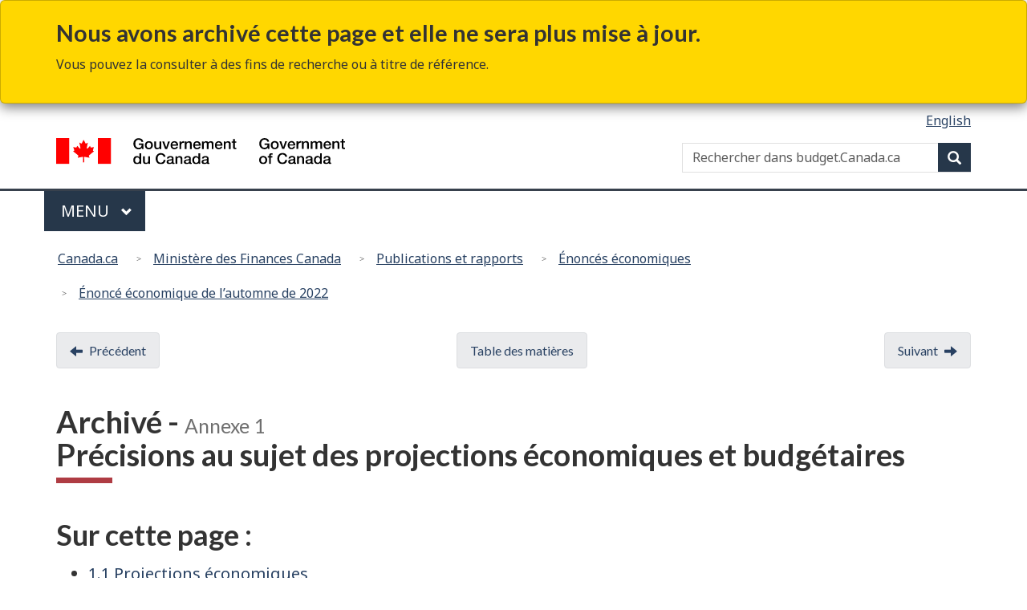

--- FILE ---
content_type: text/html
request_url: https://www.budget.canada.ca/fes-eea/2022/report-rapport/anx1-fr.html
body_size: 236209
content:
<!DOCTYPE html>
<html class="no-js" lang="fr" dir="ltr">
<!-- InstanceBegin template="/Templates/subpage-fr.dwt" codeOutsideHTMLIsLocked="false" -->

<head>
  <meta charset="utf-8">
  <!-- Web Experience Toolkit (WET) / Boîte à outils de l'expérience Web (BOEW)
		wet-boew.github.io/wet-boew/License-en.html / wet-boew.github.io/wet-boew/Licence-fr.html -->
  <!-- InstanceBeginEditable name="doctitle" -->
  <title>Archivé - 
 Annexe 1 - Précisions au sujet des projections économiques et budgétaires | EEA 2022</title>
  <!-- InstanceEndEditable -->
  <meta content="width=device-width,initial-scale=1" name="viewport">
  <!-- InstanceBeginEditable name="metadata" -->
  <meta name="dcterms.title" content="Annexe 1 - Précisions au sujet des projections économiques et budgétaires | EEA 2022" />
  <meta name="dcterms.description" content="Bâtir une économie qui fonctionne pour tous" />
  <meta name="description" content="Bâtir une économie qui fonctionne pour tous" />
  <meta name="dcterms.creator" content="Gouvernement du Canada, Ministère des finances" />
  <meta name="dcterms.issued" title="W3CDTF" content="2022-11-03" />
  <meta name="dcterms.modified" title="W3CDTF" content="2022-11-03" />
  <meta name="dcterms.language" title="ISO639-2/T" content="fra" />
  <meta name="keywords" content="Énoncé économique de l’automne; planification budgétaire; finances publiques; politique budgétaire; mise à jour budgétaire; politique économique; développement économique; politique sociale, budget, gouvernement du Canada, gouvernement fédéral, économie, investissements, logement, climat, innovation, emplois, croissance, Fonds de croissance, vie abordable, Canada" />
  <meta name="twitter:card" content="summary" />
  <meta name="twitter:site" content="@financescanada" />
  <meta property="og:title" content="Annexe 1 - Précisions au sujet des projections économiques et budgétaires | EEA 2022" />
  <meta property="og:description" content="Bâtir une économie qui fonctionne pour tous" />
  <meta property="og:image" content="https://www.budget.canada.ca/fes-eea/2022/img/twitter-card-fr.jpg" />
  <meta property="og:url" content="https://www.budget.canada.ca/fes-eea/2022/report-rapport/anx1-fr.html" />
  <meta property="og:type" content="website" />



  <link rel="alternate" hreflang="en" href="./anx1-en.html">
  <!-- InstanceEndEditable -->
  <link href="../GCWeb/assets/favicon.ico" rel="icon" type="image/x-icon">
  <link rel="stylesheet" href="https://use.fontawesome.com/releases/v5.8.1/css/all.css"
    integrity="sha384-50oBUHEmvpQ+1lW4y57PTFmhCaXp0ML5d60M1M7uH2+nqUivzIebhndOJK28anvf" crossorigin="anonymous">
  <link rel="stylesheet" href="../GCWeb/css/theme.min.css">
  <noscript>
    <link rel="stylesheet" href="../wet-boew/css/noscript.min.css" />
  </noscript>

  <!-- FIN - Google Tag Manager -->
  <script>(function (w, d, s, l, i) {
      w[l] = w[l] || []; w[l].push({
        'gtm.start':
          new Date().getTime(), event: 'gtm.js'
      }); var f = d.getElementsByTagName(s)[0],
        j = d.createElement(s), dl = l != 'dataLayer' ? '&l=' + l : ''; j.async = true; j.src =
          'https://www.googletagmanager.com/gtm.js?id=' + i + dl; f.parentNode.insertBefore(j, f);
    })(window, document, 'script', 'dataLayer', 'GTM-N9RC8XC');</script>
  <!-- FIN - End Google Tag Manager -->

  <!-- InstanceBeginEditable name="head" -->
  <!-- InstanceEndEditable -->
</head>

<body vocab="http://schema.org/" resource="#wb-webpage" typeof="WebPage">
  <!-- FIN - Google Tag Manager (noscript) -->
  <noscript>
    <iframe src="https://www.googletagmanager.com/ns.html?id=GTM-N9RC8XC" height="0" width="0"
      style="display:none;visibility:hidden"></iframe>
  </noscript>
  <!-- FIN - End Google Tag Manager (noscript) -->
<section class="gc-archv wb-inview modal-content show-none bar-demo" data-inview="top-bar"> 
		<div class="container"> 
		 <h2>Nous avons archivé cette page et elle ne sera plus mise à jour.</h2> 
		 <p>Vous pouvez la consulter à des fins de recherche ou à titre de référence.</p> 
		</div> 
	   </section> 
	   <section id="top-bar" class="gc-archv wb-overlay modal-content overlay-def wb-bar-t"> 
		<div class="container"> 
		 <h2>Nous avons archivé cette page et elle ne sera plus mise à jour.</h2> 
		 <p>Vous pouvez la consulter à des fins de recherche ou à titre de référence.</p> 
		</div> 
	   </section>
 
  <nav>
    <ul id="wb-tphp">
      <li class="wb-slc"> <a class="wb-sl" href="#wb-cont">Passer au contenu principal</a> </li>
      <li class="wb-slc"> <a class="wb-sl" href="#wb-info">Passer à «&#160;Au sujet du gouvernement&#160;»</a> </li>
    </ul>
  </nav>
<header>
    <div id="wb-bnr" class="container">
      <div class="row">
        <section id="wb-lng" class="col-xs-3 col-sm-12 pull-right text-right">
          <h2 class="wb-inv">Sélection de la langue</h2>
          <ul class="list-inline mrgn-bttm-0">
            <li>
              <!-- InstanceBeginEditable name="language toggle" --> <a lang="en" hreflang="en" href="anx1-en.html">
                <span class="hidden-xs">English</span> <abbr title="English"
                  class="visible-xs h3 mrgn-tp-sm mrgn-bttm-0 text-uppercase">en</abbr> </a>
              <!-- InstanceEndEditable -->
            </li>
          </ul>
        </section>
        <div class="brand col-xs-9 col-sm-5 col-md-4" property="publisher" resource="#wb-publisher"
          typeof="GovernmentOrganization"> <a href="https://www.canada.ca/fr.html" property="url"><img
              src="../GCWeb/assets/sig-blk-fr.svg" alt="Gouvernement du Canada" property="logo"><span class="wb-inv"> /
              <span lang="en">Government of Canada</span></span></a>
          <meta property="name" content="Gouvernement du Canada">
          <meta property="areaServed" typeof="Country" content="Canada">
          <link property="logo" href="../GCWeb/assets/wmms-blk.svg">
        </div>
      <section id="wb-srch" class="col-lg-offset-4 col-md-offset-4 col-sm-offset-2 col-xs-12 col-sm-5 col-md-4">
	<h2>Recherche</h2>
	<form action="https://www.canada.ca/fr/ministere-finances/rechercher-budget/recherche-avancee.html" method="get"
		name="cse-search-box" role="search">
		<div class="form-group wb-srch-qry">
			<label for="wb-srch-q" class="wb-inv">Rechercher dans budget.Canada.ca</label>
			<input id="wb-srch-q" list="wb-srch-q-ac" class="wb-srch-q form-control" name="allq" type="search" value=""
				size="34" maxlength="170" placeholder="Rechercher dans budget.Canada.ca" />
			<datalist id="wb-srch-q-ac"></datalist>
		</div>
		<input type="hidden" name="dmn" value="/fes-eea/2022/">
		<input type="hidden" name="fqocct" value="#wb-land">
		<div class="form-group submit">
			<button type="submit" id="wb-srch-sub" class="btn btn-primary btn-small" name="wb-srch-sub">
				<span class="glyphicon-search glyphicon"></span>
				<span class="wb-inv">Recherche</span>
			</button>
		</div>
	</form>
</section>
      </div>
    </div>
    <nav class="gcweb-menu" typeof="SiteNavigationElement">
      <div class="container">
        <h2 class="wb-inv">Menu</h2>
        <button type="button" aria-haspopup="true" aria-expanded="false">Menu<span class="wb-inv"> principal</span>
          <span class="expicon glyphicon glyphicon-chevron-down"></span></button>
        <ul role="menu" aria-orientation="vertical"
          data-ajax-replace="https://www.canada.ca/content/dam/canada/sitemenu/sitemenu-v2-fr.html">
          <li role="presentation"><a role="menuitem" href="https://www.canada.ca/fr/services/emplois.html">Emplois et
              milieu de travail</a></li>
          <li role="presentation"><a role="menuitem"
              href="https://www.canada.ca/fr/services/immigration-citoyennete.html">Immigration et citoyenneté</a></li>
          <li role="presentation"><a role="menuitem" href="https://voyage.gc.ca/">Voyage et tourisme</a></li>
          <li role="presentation"><a role="menuitem"
              href="https://www.canada.ca/fr/services/entreprises.html">Entreprises et industrie</a></li>
          <li role="presentation"><a role="menuitem"
              href="https://www.canada.ca/fr/services/prestations.html">Prestations</a></li>
          <li role="presentation"><a role="menuitem" href="https://www.canada.ca/fr/services/sante.html">Santé</a></li>
          <li role="presentation"><a role="menuitem" href="https://www.canada.ca/fr/services/impots.html">Impôts</a>
          </li>
          <li role="presentation"><a role="menuitem"
              href="https://www.canada.ca/fr/services/environnement.html">Environnement et ressources naturelles</a>
          </li>
          <li role="presentation"><a role="menuitem" href="https://www.canada.ca/fr/services/defense.html">Sécurité
              nationale et défense</a></li>
          <li role="presentation"><a role="menuitem" href="https://www.canada.ca/fr/services/culture.html">Culture,
              histoire et sport</a></li>
          <li role="presentation"><a role="menuitem" href="https://www.canada.ca/fr/services/police.html">Services de
              police, justice et urgences</a></li>
          <li role="presentation"><a role="menuitem" href="https://www.canada.ca/fr/services/transport.html">Transport
              et infrastructure</a></li>
          <li role="presentation"><a role="menuitem"
              href="https://international.gc.ca/world-monde/index.aspx?lang=fra">Canada et le monde</a></li>
          <li role="presentation"><a role="menuitem" href="https://www.canada.ca/fr/services/finance.html">Argent et
              finances</a></li>
          <li role="presentation"><a role="menuitem" href="https://www.canada.ca/fr/services/science.html">Science et
              innovation</a></li>
        </ul>
      </div>
    </nav>
    <nav id="wb-bc" property="breadcrumb">
      <h2>Vous êtes ici :</h2>
      <div class="container">
        <ol class="breadcrumb">
          <li><a href="https://www.canada.ca/fr.html">Canada.ca</a></li>
          <li><a href="https://www.canada.ca/fr/ministere-finances.html">Ministère des Finances Canada</a> </li>
          <li><a href="https://www.canada.ca/fr/ministere-finances/services/publications.html">Publications et
              rapports</a></li>
          <li><a
              href="https://budget.canada.ca/update-miseajour/home-accueil-fr.html">Énoncés
              économiques</a></li>
          <!-- InstanceBeginEditable name="breadcrumb" -->
          <li><a href="/fes-eea/2022/home-accueil-fr.html">Énoncé économique de l’automne de 2022</a></li>
          <!-- InstanceEndEditable -->
        </ol>
      </div>
    </nav>
  </header>
  <main property="mainContentOfPage" resource="#wb-main" class="container" typeof="WebPageElement">
    <!-- InstanceBeginEditable name="body" -->
    <ul class="pager hidden-print">
      <li class="previous"><a href="chap3-fr.html" rel="prev" class="btn">Précédent</a></li>
      <li><a href="toc-tdm-fr.html" class="btn">Table des matières</a></li>
      <li class="next"><a href="anx2-fr.html" rel="next" class="btn">Suivant</a></li>
    </ul>

    <h1 class="provisional gc-thickline" property="name" id="wb-cont">Archivé - 
 <small>Annexe 1</small><br>
      Précisions au sujet des projections économiques et budgétaires</h1>

    <div class="onThisPage">
      <h2 id="a5">Sur cette page :</h2>
      <ul class="lst-spcd">
        <li>
          <a href="anx1-fr.html#1-1-projections-economiques">1.1 Projections économiques</a>
        </li>
        <li>
          <a href="anx1-fr.html#1-2-changements-dans-les-projections-budgetaires">1.2 Changements dans
            les projections budgétaires depuis le budget de&nbsp;2022</a>
        </li>
        <li>
          <a href="anx1-fr.html#a8">Renseignements supplémentaires</a>
        </li>
      </ul>
    </div>  

    <!-- Mettez votre contenu ici -->

    <h2 id="1-1-projections-economiques">1.1 Projections économiques</h2>
      <p>Depuis 1994, le gouvernement fonde sa  planification économique et budgétaire sur la moyenne des prévisions. Cette approche  contribue à l'objectivité et à la transparence des données et confère un  élément d'indépendance aux prévisions économiques et budgétaires du  gouvernement. Les prévisions économiques présentées dans cette section sont  fondées sur une enquête réalisée au début du mois de septembre&nbsp;2022. </p>
      <p>Des économistes de 13&nbsp;institutions du secteur privé ont participé à l'enquête de  septembre&nbsp;:</p>
      <ul>
        <li>BMO Marchés des capitaux,</li>
        <li>Caisse de dépôt et placement du Québec,</li>
        <li>Marchés mondiaux CIBC,</li>
        <li>Le Conference Board du Canada,</li>
        <li>Desjardins,</li>
        <li>IHS Markit,</li>
        <li>Industrielle Alliance, Assurance et services financiers inc.,</li>
        <li>Valeurs mobilières Banque Laurentienne,</li>
        <li>Banque Nationale Marchés financiers,</li>
        <li>Banque Royale du Canada,</li>
        <li>Banque Scotia,</li>
        <li>Groupe Financier Banque TD,</li>
        <li>Université de Toronto (programme d'analyse politique et économique).</li>
      </ul>
      <p>Depuis  la réalisation de l'enquête au début du mois de septembre, la situation  économique et financière mondiale a continué de se détériorer. Si les données macroéconomiques de l'enquête de  septembre&nbsp;2022 continuent de fournir une base raisonnable pour la  planification économique et budgétaire, dans l'ensemble, les risques de  détérioration des perspectives sont prépondérants, et la croissance est plus  susceptible de s'établir à un rythme inférieur à celui indiqué dans l'enquête.  Afin de faciliter une planification économique et budgétaire prudente, le  ministère des Finances a élaboré un scénario de rechange qui présente une  trajectoire de croissance plus faible par rapport à l'enquête de septembre (voir  les détails ci-dessous).</p>
	  
      <h3 id="a12">Enquête de septembre 2022 d'économistes du secteur privé</h3>
      <p>L'inflation  a été beaucoup plus élevée que celle prévue par les économistes du secteur  privé dans le budget de&nbsp;2022 (selon une enquête menée au début de  février&nbsp;2022, avant l'invasion illégale de l'Ukraine par la Russie). Les  économistes du secteur privé persistent à croire que l'inflation de l'indice  des prix à la consommation (IPC) reviendra à la cible fixée par la Banque du  Canada, mais ce processus prend plus de temps que prévu. L'inflation de l'IPC  devait rester supérieure à 3&nbsp;% jusqu'au troisième trimestre de&nbsp;2023,  soit près d'un an plus tard que ce qui a été prévu dans le budget de&nbsp;2022,  avant d'atteindre 2&nbsp;% au milieu de&nbsp;2024.</p>
      <p>Les  pressions inflationnistes persistantes ont également donné lieu à une forte  augmentation des taux d'intérêt. À 3,0&nbsp;% au troisième trimestre  de&nbsp;2022, les taux d'intérêt à court terme étaient environ 200&nbsp;points  de base supérieurs aux prévisions des économistes du secteur privé figurant  dans le budget de&nbsp;2022. Puis, les économistes du secteur privé  s'attendaient à ce que les taux d'intérêt à court terme atteignent un sommet de  3,8&nbsp;% au premier semestre de&nbsp;2023. Il s'agit d'une augmentation  substantielle des perspectives de taux d'intérêt par rapport aux prévisions des  économistes du secteur privé figurant dans le budget de&nbsp;2022, qui  prévoyait que les taux d'intérêt à court terme augmenteraient graduellement à  environ 2&nbsp;% d'ici&nbsp;2024 (voir le tableau&nbsp;A1.1).</p>
      <p>Étant  donné l'augmentation de l'inflation et des taux d'intérêt, combinée à une  croissance économique plus lente aux États-Unis et dans le monde, les  économistes du secteur privé avaient prévu que la croissance du Canada serait  nettement plus faible que ce qui avait été prévu dans le budget de&nbsp;2022. On  s'attendait à ce que le produit intérieur brut (PIB) réel connaisse une  augmentation quand même forte de 3,2&nbsp;% en&nbsp;2022 (contre 3,9&nbsp;%  dans le budget de&nbsp;2022), mais à ce que la croissance descende à 0,7&nbsp;%  en&nbsp;2023 (contre 3,1&nbsp;%). Le niveau du PIB réel devrait demeurer  environ 2&nbsp;% inférieur aux projections du budget de&nbsp;2022 d'ici la fin  de&nbsp;2026.</p>
      <p>Dans  l'ensemble, selon l'enquête de septembre 2022, l'économie canadienne devait  connaître une période de croissance assez modérée. La croissance du PIB réel  devrait être légèrement supérieure à zéro pour les prochains trimestres. En  raison du ralentissement prévu de la croissance économique, le taux de chômage  devrait passer d'une moyenne de 5,4&nbsp;% en&nbsp;2022 à 6,2&nbsp;%  en&nbsp;2024, ce qui dépasse les projections du budget de&nbsp;2022  (5,5&nbsp;%), mais demeure inférieur aux normes historiques. Le taux de chômage devrait ensuite diminuer progressivement  à 5,7&nbsp;% d'ici la fin de la période de projection.</p>
      <p>En  dépit d'un affaiblissement des perspectives de croissance depuis le budget  de&nbsp;2022, les prix des produits de base ont fortement augmenté à la suite  de l'invasion illégale de l'Ukraine par la Russie. Les perspectives concernant  les prix du pétrole brut West Texas Intermediate ont été revues à la hausse à  97&nbsp;dollars américains le baril pour&nbsp;2022 et à 88&nbsp;dollars  américains le baril pour&nbsp;2023, soit environ de 17&nbsp;dollars américains  à 14&nbsp;dollars américains le baril de plus, en moyenne, que les projections  des économistes du secteur privé figurant dans le budget de&nbsp;2022. Les prix  du pétrole brut devraient ensuite rester supérieurs à ceux indiqués dans le  budget de&nbsp;2022 d'environ 14&nbsp;dollars américains le baril en moyenne  par année.</p>
      <p>En raison de la montée de l'inflation nationale et des prix des  produits de base, les perspectives d'inflation du PIB (la mesure la plus large  de l'inflation des prix dans l'ensemble de l'économie) ont été revues nettement  à la hausse, à 8,3&nbsp;% en&nbsp;2022, contre 3,9&nbsp;% dans le budget de&nbsp;2022.  Pour les années suivantes, les perspectives d'inflation du PIB devraient  s'aligner largement sur les perspectives indiquées dans le budget de&nbsp;2022.</p>
      <p>Par  conséquent, le niveau projeté du PIB nominal (mesure la plus large de  l'assiette fiscale) pour&nbsp;2022 dans l'enquête de septembre dépasse de  94&nbsp;milliards de dollars les projections du budget de&nbsp;2022. Toutefois,  compte tenu des perspectives de croissance économique à la baisse en&nbsp;2023,  l'augmentation du PIB nominal devrait s'atténuer partiellement l'an prochain,  laissant le niveau projeté du PIB nominal en hausse de 54&nbsp;milliards de  dollars par an, en moyenne, pendant toute la période de prévision par rapport  aux projections du budget de&nbsp;2022.</p>
      
	  <h3 id="a13">Scénario pessimiste</h3>
      <p>Comme l'indique l'aperçu économique, dans l'ensemble,  les risques entourant les prévisions de l'enquête de septembre&nbsp;2022 sont  orientés à la baisse et sont principalement liés à la trajectoire de  l'inflation et des taux d'intérêt, tant à l'échelle mondiale qu'au Canada. Dans  ce contexte, le ministère des Finances a élaboré un scénario pessimiste qui  tient compte de l'incidence de pressions inflationnistes plus persistantes et  d'un resserrement prolongé de la politique monétaire, ce qui donne lieu à un  ralentissement économique plus prononcé. </p>
      <p>Dans ce scénario, l'inflation élevée  s'enracine plus profondément, en particulier aux États-Unis, ce qui amène les  banques centrales à procéder à une augmentation des taux d'intérêt plus élevée  que prévu pour ramener l'inflation à sa cible. Ainsi, les taux d'intérêt à long  terme augmentent aussi et les conditions financières mondiales se resserrent  nettement. Des conditions financières plus strictes ont des répercussions plus  négatives sur la confiance, la richesse et l'activité, ce qui donne lieu à une  correction plus marquée des marchés de l'immobilier et de l'activité de  consommation au Canada, ainsi qu'à des retombées plus importantes du  resserrement et de l'affaiblissement de l'activité économique dans d'autres  pays. </p>
      <p>Dans le scénario pessimiste, l'inflation de  l'IPC est de 1,8&nbsp;point de pourcentage supérieure à celle indiquée  pour&nbsp;2023 dans l'enquête de septembre&nbsp;2022 et reste supérieure à  3&nbsp;% jusqu'au premier trimestre de&nbsp;2024, soit environ six mois de plus  que dans l'enquête, avant d'atteindre 2&nbsp;% à la fin de 2024. En réaction à  cette inflation, les taux d'intérêt à court terme atteignent 4,5&nbsp;% au  premier semestre de&nbsp;2023 et augmentent de 0,7&nbsp;point de pourcentage  pendant l'ensemble de la période de projection. Par conséquent, le Canada entre  dans une récession légère au premier trimestre de&nbsp;2023. Le PIB réel se  contracte de 1,6&nbsp;% de son sommet à son creux, un repli bien inférieur à celui  de 4,4&nbsp;% observé en&nbsp;2008-2009. De même, le taux de chômage augmente de  1,7 point de pourcentage pour s'établir à 6,9&nbsp;% au deuxième semestre  de&nbsp;2023, un taux nettement inférieur au sommet de 8,7&nbsp;% atteint après  la contraction de 2008-2009. Pour l'année&nbsp;2023 dans son ensemble, le PIB  réel baisse de 0,9&nbsp;% et le taux de chômage est de 0,5&nbsp;point de  pourcentage supérieur à celui indiqué dans l'enquête. En même temps, la  faiblesse de la demande mondiale pèse sur les prix des produits de base, les  prix du pétrole se situant à 8&nbsp;dollars américains de moins que ceux  indiqués dans l'enquête en&nbsp;2023. Malgré l'inflation de l'IPC plus élevée,  la baisse des prix des produits de base conduit à une inflation du PIB plus  faible et, combinée à une croissance plus lente, réduit le niveau du PIB  nominal de 45&nbsp;milliards de dollars par an, en moyenne, par rapport à  l'enquête (voir le tableau&nbsp;A1.1).
      </p>

<div class="table-responsive">
    <table class="table table-bordered">
	    <caption class="text-left fnt-nrml">
        Tableau A1.1
        <br>
        <strong>Moyenne des prévisions du secteur privé et scénario pessimiste du ministère des Finances</strong>
        <br>
        <small>%, sauf indication contraire</small>
    </caption>
    <thead>
    <tr class="bg-dark text-white">
	      <th class="text-right" scope="col">&nbsp;</th>
	      <th class="text-right" scope="col">2022</th>
	      <th class="text-right" scope="col">2023</th>
	      <th class="text-right" scope="col">2024</th>
	      <th class="text-right" scope="col">2025</th>
	      <th class="text-right" scope="col">2026</th>
	      <th class="text-right" scope="col">2027</th>
	      <th class="text-right" scope="col">2022-<br>2026</th>
      </tr></thead>
    <tbody>
	    <tr class="text-right active">
	      <th scope="colgroup" colspan="8">Croissance du PIB réel<sup>1</sup></th>
	      
	      
	      
	      
	      
	      
	      
      </tr>
	    <tr class="text-right">
	      <th scope="row" class="fnt-nrml">Budget de 2022</th>
	      <td>3,9</td>
	      <td>3,1</td>
	      <td>2,0</td>
	      <td>1,9</td>
	      <td>1,8</td>
	      <td>---</td>
	      <td>2,5</td>
      </tr>
	    <tr class="text-right">
	      <th scope="row" class="fnt-nrml"><em>Énoncé économique de l'automne</em> de&nbsp;2022</th>
	      <td>3,2</td>
	      <td>0,7</td>
	      <td>1,9</td>
	      <td>2,3</td>
	      <td>2,1</td>
	      <td>1,9</td>
	      <td>2,0</td>
      </tr>
	    <tr class="text-right">
	      <th scope="row" class="fnt-nrml"> Scénario pessimiste</th>
	      <td>3,1</td>
	      <td>-0,9</td>
	      <td>2,3</td>
	      <td>2,7</td>
	      <td>2,3</td>
	      <td>2,1</td>
	      <td>1,9</td>
      </tr>
	    <tr class="text-right active">
	      <th scope="colgroup" colspan="8">Inflation du PIB<sup>1</sup></th>
	      
	      
	      
	      
	      
	      
	      
      </tr>
	    <tr class="text-right">
	      <th scope="row" class="fnt-nrml">Budget de 2022</th>
	      <td>3,9</td>
	      <td>1,7</td>
	      <td>1,8</td>
	      <td>1,9</td>
	      <td>1,9</td>
	      <td>---</td>
	      <td>2,3</td>
      </tr>
	    <tr class="text-right">
	      <th scope="row" class="fnt-nrml"><em>Énoncé économique de l'automne</em> de&nbsp;2022</th>
	      <td>8,3</td>
	      <td>1,9</td>
	      <td>1,8</td>
	      <td>1,9</td>
	      <td>1,9</td>
	      <td>1,9</td>
	      <td>3,2</td>
      </tr>
	    <tr class="text-right">
	      <th scope="row" class="fnt-nrml"> Scénario pessimiste</th>
	      <td>7,6</td>
	      <td>1,8</td>
	      <td>1,9</td>
	      <td>1,8</td>
	      <td>1,9</td>
	      <td>1,9</td>
	      <td>3,0</td>
      </tr>
	    <tr class="text-right active">
	      <th scope="colgroup" colspan="8">Croissance du PIB nominal<sup>1</sup></th>
	      
	      
	      
	      
	      
	      
	      
      </tr>
	    <tr class="text-right">
	      <th scope="row" class="fnt-nrml">Budget de 2022</th>
	      <td>8,0</td>
	      <td>4,8</td>
	      <td>3,9</td>
	      <td>3,8</td>
	      <td>3,7</td>
	      <td>---</td>
	      <td>4,8</td>
      </tr>
	    <tr class="text-right">
	      <th scope="row" class="fnt-nrml"><em>Énoncé économique de l'automne</em> de&nbsp;2022</th>
	      <td>11,8</td>
	      <td>2,6</td>
	      <td>3,7</td>
	      <td>4,2</td>
	      <td>4,1</td>
	      <td>3,9</td>
	      <td>5,3</td>
      </tr>
	    <tr class="text-right">
	      <th scope="row" class="fnt-nrml"> Scénario pessimiste</th>
	      <td>11,0</td>
	      <td>0,9</td>
	      <td>4,3</td>
	      <td>4,6</td>
	      <td>4,3</td>
	      <td>4,0</td>
	      <td>5,0</td>
      </tr>
	    <tr class="text-right active">
	      <th scope="colgroup" colspan="8">PIB nominal (G$)<sup>1</sup></th>
	      
	      
	      
	      
	      
	      
	      
      </tr>
	    <tr class="text-right">
	      <th scope="row" class="fnt-nrml">Budget de 2022</th>
	      <td>2&nbsp;693</td>
	      <td>2&nbsp;823</td>
	      <td>2&nbsp;933</td>
	      <td>3&nbsp;044</td>
	      <td>3&nbsp;157</td>
	      <td>---</td>
	      <td>&nbsp;</td>
      </tr>
	    <tr class="text-right">
	      <th scope="row" class="fnt-nrml"><em>Énoncé économique de l'automne</em> de&nbsp;2022</th>
	      <td>2&nbsp;787</td>
	      <td>2&nbsp;859</td>
	      <td>2&nbsp;965</td>
	      <td>3&nbsp;091</td>
	      <td>3&nbsp;217</td>
	      <td>3&nbsp;342</td>
	      <td>&nbsp;</td>
      </tr>
	    <tr class="text-right">
	      <th scope="row" class="fnt-nrml"> Scénario pessimiste</th>
	      <td>2&nbsp;767</td>
	      <td>2&nbsp;793</td>
	      <td>2&nbsp;913</td>
	      <td>3&nbsp;046</td>
	      <td>3&nbsp;177</td>
	      <td>3&nbsp;305</td>
	      <td>&nbsp;</td>
      </tr>
	    <tr class="text-right">
	      <th scope="row" class="fnt-nrml"><div class="text-left fnt-nrml mrgn-lft-md">Écart entre l'<em>Énoncé économique de l'automne</em> de&nbsp;2022 et le budget de&nbsp;2022 </div></th>
	      <td>94</td>
	      <td>37</td>
	      <td>32</td>
	      <td>47</td>
	      <td>60</td>
	      <td>---</td>
	      <td>54</td>
      </tr>
	    <tr class="text-right">
	      <th scope="row" class="fnt-nrml"><div class="text-left fnt-nrml mrgn-lft-md">Écart entre le scénario pessimiste et l'<em>Énoncé économique de l'automne</em> de&nbsp;2022</div></th>
	      <td>-19</td>
	      <td>-67</td>
	      <td>-53</td>
	      <td>-45</td>
	      <td>-41</td>
	      <td>-38</td>
	      <td>-45</td>
      </tr>
	    <tr class="text-right active">
	      <th scope="colgroup" colspan="8">Taux des bons du Trésor à 3 mois</th>
	      
	      
	      
	      
	      
	      
	      
      </tr>
	    <tr class="text-right">
	      <th scope="row" class="fnt-nrml">Budget de 2022</th>
	      <td>0,8</td>
	      <td>1,7</td>
	      <td>2,0</td>
	      <td>2,1</td>
	      <td>2,1</td>
	      <td>---</td>
	      <td>1,7</td>
      </tr>
	    <tr class="text-right">
	      <th scope="row" class="fnt-nrml"><em>Énoncé économique de l'automne</em> de&nbsp;2022</th>
	      <td>2,2</td>
	      <td>3,6</td>
	      <td>2,8</td>
	      <td>2,3</td>
	      <td>2,1</td>
	      <td>2,1</td>
	      <td>2,6</td>
      </tr>
	    <tr class="text-right">
	      <th scope="row" class="fnt-nrml"> Scénario pessimiste</th>
	      <td>2,4</td>
	      <td>4,4</td>
	      <td>3,5</td>
	      <td>3,2</td>
	      <td>3,0</td>
	      <td>3,0</td>
	      <td>3,3</td>
      </tr>
	    <tr class="text-right active">
	      <th scope="colgroup" colspan="8">Taux des obligations du gouvernement à 10 ans</th>
	      
	      
	      
	      
	      
	      
	      
      </tr>
	    <tr class="text-right">
	      <th scope="row" class="fnt-nrml">Budget de 2022</th>
	      <td>2,0</td>
	      <td>2,4</td>
	      <td>2,6</td>
	      <td>2,8</td>
	      <td>3,0</td>
	      <td>---</td>
	      <td>2,6</td>
      </tr>
	    <tr class="text-right">
	      <th scope="row" class="fnt-nrml"><em>Énoncé économique de l'automne</em> de&nbsp;2022</th>
	      <td>2,8</td>
	      <td>3,1</td>
	      <td>2,8</td>
	      <td>2,8</td>
	      <td>2,9</td>
	      <td>3,0</td>
	      <td>2,9</td>
      </tr>
	    <tr class="text-right">
	      <th scope="row" class="fnt-nrml"> Scénario pessimiste</th>
	      <td>2,8</td>
	      <td>3,2</td>
	      <td>3,1</td>
	      <td>3,2</td>
	      <td>3,3</td>
	      <td>3,5</td>
	      <td>3,1</td>
      </tr>
	    <tr class="text-right active">
	      <th scope="colgroup" colspan="8">Taux de change (cents US/$CAN)</th>
	      
	      
	      
	      
	      
	      
	      
      </tr>
	    <tr class="text-right">
	      <th scope="row" class="fnt-nrml">Budget de 2022</th>
	      <td>79,9</td>
	      <td>80,2</td>
	      <td>80,5</td>
	      <td>80,4</td>
	      <td>80,1</td>
	      <td>---</td>
	      <td>80,2</td>
      </tr>
	    <tr class="text-right">
	      <th scope="row" class="fnt-nrml"><em>Énoncé économique de l'automne</em> de&nbsp;2022</th>
	      <td>77,9</td>
	      <td>77,1</td>
	      <td>77,9</td>
	      <td>78,8</td>
	      <td>79,2</td>
	      <td>79,7</td>
	      <td>78,2</td>
      </tr>
	    <tr class="text-right">
	      <th scope="row" class="fnt-nrml"> Scénario pessimiste</th>
	      <td>77,0</td>
	      <td>73,0</td>
	      <td>73,9</td>
	      <td>76,9</td>
	      <td>78,2</td>
	      <td>78,4</td>
	      <td>75,8</td>
      </tr>
	    <tr class="text-right active">
	      <th scope="colgroup" colspan="8">Taux de chômage</th>
	      
	      
	      
	      
	      
	      
	      
      </tr>
	    <tr class="text-right">
	      <th scope="row" class="fnt-nrml">Budget de 2022</th>
	      <td>5,8</td>
	      <td>5,5</td>
	      <td>5,5</td>
	      <td>5,5</td>
	      <td>5,5</td>
	      <td>---</td>
	      <td>5,5</td>
      </tr>
	    <tr class="text-right">
	      <th scope="row" class="fnt-nrml"><em>&nbsp;Énoncé économique de l'automne</em> de&nbsp;2022<strong> </strong></th>
	      <td>5,4</td>
	      <td>6,1</td>
	      <td>6,2</td>
	      <td>6,0</td>
	      <td>5,8</td>
	      <td>5,7</td>
	      <td>5,9</td>
      </tr>
	    <tr class="text-right">
	      <th scope="row" class="fnt-nrml"> Scénario pessimiste</th>
	      <td>5,5</td>
	      <td>6,6</td>
	      <td>6,6</td>
	      <td>6,3</td>
	      <td>6,0</td>
	      <td>5,9</td>
	      <td>6,2</td>
      </tr>
	    <tr class="text-right active">
	      <th scope="colgroup" colspan="8">Inflation de l'indice des prix à la consommation</th>
	      
	      
	      
	      
	      
	      
	      
      </tr>
	    <tr class="text-right">
	      <th scope="row" class="fnt-nrml">Budget de 2022</th>
	      <td>3,9</td>
	      <td>2,4</td>
	      <td>2,2</td>
	      <td>2,1</td>
	      <td>2,0</td>
	      <td>---</td>
	      <td>2,5</td>
      </tr>
	    <tr class="text-right">
	      <th scope="row" class="fnt-nrml"><em>Énoncé économique de l'automne</em> de&nbsp;2022</th>
	      <td>6,8</td>
	      <td>3,5</td>
	      <td>2,1</td>
	      <td>2,1</td>
	      <td>2,1</td>
	      <td>2,1</td>
	      <td>3,3</td>
      </tr>
	    <tr class="text-right">
	      <th scope="row" class="fnt-nrml"> Scénario pessimiste</th>
	      <td>6,8</td>
	      <td>5,3</td>
	      <td>2,5</td>
	      <td>1,6</td>
	      <td>2,0</td>
	      <td>2,1</td>
	      <td>3,7</td>
      </tr>
	    <tr class="text-right active">
	      <th scope="colgroup" colspan="8">Budget de 2022</th>
	      
	      
	      
	      
	      
	      
	      
      </tr>
	    <tr class="text-right">
	      <th scope="row" class="fnt-nrml">Budget de 2022</th>
	      <td>3,8</td>
	      <td>2,6</td>
	      <td>2,0</td>
	      <td>1,8</td>
	      <td>1,9</td>
	      <td>---</td>
	      <td>2,4</td>
      </tr>
	    <tr class="text-right">
	      <th scope="row" class="fnt-nrml"><em>Énoncé économique de l'automne</em> de&nbsp;2022</th>
	      <td>1,7</td>
	      <td>0,6</td>
	      <td>1,7</td>
	      <td>2,2</td>
	      <td>2,1</td>
	      <td>2,0</td>
	      <td>1,6</td>
      </tr>
	    <tr class="text-right">
	      <th scope="row" class="fnt-nrml"> Scénario pessimiste</th>
	      <td>1,4</td>
	      <td>-1,2</td>
	      <td>2,6</td>
	      <td>2,5</td>
	      <td>2,5</td>
	      <td>2,1</td>
	      <td>1,6</td>
      </tr>
	    <tr class="text-right active">
	      <th scope="colgroup" colspan="8">Prix du pétrole brut West Texas Intermediate ($US/baril)</th>
	      
	      
	      
	      
	      
	      
	      
      </tr>
	    <tr class="text-right">
	      <th scope="row" class="fnt-nrml">Budget de 2022</th>
	      <td>80</td>
	      <td>74</td>
	      <td>70</td>
	      <td>68</td>
	      <td>66</td>
	      <td>---</td>
	      <td>72</td>
      </tr>
	    <tr class="text-right">
	      <th scope="row" class="fnt-nrml"><em>Énoncé économique de l'automne</em> de&nbsp;2022</th>
	      <td>97</td>
	      <td>88</td>
	      <td>85</td>
	      <td>82</td>
	      <td>81</td>
	      <td>81</td>
	      <td>87</td>
      </tr>
	    <tr class="text-right">
	      <th scope="row" class="fnt-nrml"> Scénario pessimiste</th>
	      <td>95</td>
	      <td>80</td>
	      <td>76</td>
	      <td>77</td>
	      <td>77</td>
	      <td>78</td>
	      <td>81</td>
      </tr>
	    
    </tbody>
<tfoot>
    <tr class="small">
        <td colspan="8">
        
        <p><em>Nota</em> – Les chiffres ayant été arrondis, la moyenne des prévisions indiquée peut ne pas correspondre à la moyenne des années correspondantes. Les chiffres ayant été arrondis, leur somme peut ne pas correspondre au total indiqué.</p>
        <p><sup>1</sup> Les données ont été redressées pour tenir compte des révisions historiques du Système de comptabilité nationale du Canada. </p>
        <p>Sources&nbsp;: Statistique Canada; pour le budget de 2022, enquête de février&nbsp;2022 du ministère des Finances Canada auprès d'économistes du secteur privé, dont les résultats ont été rajustés en fonction des résultats réels des Comptes nationaux pour le quatrième trimestre de 2021 publiés le 1er&nbsp;mars&nbsp;2022; pour l'<em>Énoncé économique de l'automne</em> de 2022, enquête de septembre&nbsp;2022 du ministère des Finances Canada auprès d'économistes du secteur privé; calculs du ministère des Finances Canada</p></td>
    </tr>
</tfoot>
</table></div>
    
<h2 id="1-2-changements-dans-les-projections-budgetaires">1.2 Changements dans les projections budgétaires depuis le  budget de&nbsp;2022</h2>
      <p>Les perspectives budgétaires de référence  présentées dans cet <em>Énoncé économique de  l'automne</em> sont fondées sur les projections économiques figurant dans  l'enquête de septembre&nbsp;2022 d'économistes du secteur privé. De plus, étant  donné que les risques économiques sont prépondérants, l'incidence fiscale du  scénario pessimiste du ministère des Finances est également présentée. Les  tableaux qui suivent présentent des changements dans les perspectives  budgétaires depuis le dépôt du budget de&nbsp;2022, notamment l'incidence des  mesures stratégiques prises par le gouvernement depuis le budget de&nbsp;2022  et des mesures prévues dans le présent Énoncé économique, les résultats  financiers à ce jour et des perspectives économiques mises à jour provenant de  l'enquête du secteur privé et selon le scénario pessimiste. </p>
      
	  <h3 id="a14">Évolution des perspectives  budgétaires depuis le budget de 2022</h3>
      <div class="table-responsive">
    <table class="table table-bordered">
        <caption class="text-left fnt-nrml">
        Tableau A1.2
        <br>
        <strong>Évolution de la situation économique et budgétaire, mesures stratégiques</strong>
        <br>
        <small>en milliards de dollars</small>
    </caption>
    <thead>
    <tr class="bg-dark text-white">
          <th class="text-right" rowspan="2" scope="col"><strong>&nbsp;</strong></th>
          <th class="text-center" colspan="7" scope="col">Projections</th>
        </tr><tr class="text-right bg-dark text-white">
          <th class="text-right" scope="col">2021- 2022</th>
          <th class="text-right" scope="col">2022- 2023</th>
          <th class="text-right" scope="col">2023- 2024</th>
          <th class="text-right" scope="col">2024- 2025</th>
          <th class="text-right" scope="col">2025- 2026</th>
          <th class="text-right" scope="col">2026- 2027</th>
          <th class="text-right" scope="col">2027- 2028</th>
        </tr></thead>
    <tbody>
        
        <tr class="text-right">
          <th scope="row">Solde budgétaire – budget de 2022</th>
          <td><strong>-113,8</strong></td>
          <td><strong>-52,8</strong></td>
          <td><strong>-39,9</strong></td>
          <td><strong>-27,8</strong></td>
          <td><strong>-18,6</strong></td>
          <td><strong>-8,4</strong></td>
          <td><strong>&nbsp;</strong></td>
        </tr>
        <tr class="text-right">
          <th scope="row" class="fnt-nrml">Incidence de l'enquête de septembre auprès du secteur privé et autres aspects de l'évolution budgétaire</th>
          <td>23,6</td>
          <td>29,8</td>
          <td>18,8</td>
          <td>11,0</td>
          <td>10,2</td>
          <td>11,4</td>
          <td></td>
        </tr>
        <tr class="text-right">
          <th scope="row">Solde budgétaire avant les mesures stratégiques et les investissements</th>
          <td>-90,2</td>
          <td>-23,0</td>
          <td>-21,1</td>
          <td>-16,8</td>
          <td>-8,4</td>
          <td>3,0</td>
          <td>12,8</td>
        </tr>
        <tr class="text-right">
          <th scope="row" class="fnt-nrml">Mesures stratégiques prises depuis le budget de 2022</th>
          <td></td>
          <td>-7,3</td>
          <td>-4,3</td>
          <td>-2,9</td>
          <td>-1,8</td>
          <td>-1,8</td>
          <td>-3,5</td>
        </tr>
        <tr class="text-right active">
          <th colspan="8" scope="colgroup">Mesures de l'<em>Énoncé économique de l'automne</em> de 2022 (par chapitre)</th>
          
          
          
          
          
          
        </tr>
        <tr class="text-right">
          <th scope="row" class="fnt-nrml"><div class="text-left fnt-nrml mrgn-lft-md">Rendre la vie plus abordable</div></th>
          <td>&nbsp;</td>
          <td>-4,4</td>
          <td>-1,3</td>
          <td>-1,3</td>
          <td>-1,3</td>
          <td>-1,4</td>
          <td>-1,4</td>
        </tr>
        <tr class="text-right">
          <th scope="row" class="fnt-nrml"><div class="text-left fnt-nrml mrgn-lft-md">Emploi, croissance et une économie qui fonctionne pour tout le monde</div></th>
          <td>&nbsp;</td>
          <td>-0,1</td>
          <td>-2,1</td>
          <td>-2,3</td>
          <td>-1,8</td>
          <td>-2,3</td>
          <td>-2,4</td>
        </tr>
        <tr class="text-right">
          <th scope="row" class="fnt-nrml"><div class="text-left fnt-nrml mrgn-lft-md">Un gouvernement équitable et efficace</div></th>
          <td>&nbsp;</td>
          <td>-0,6</td>
          <td>-0,8</td>
          <td>-0,2</td>
          <td>0,4</td>
          <td>0,5</td>
          <td>0,6</td>
        </tr>
        <tr class="text-right">
          <th scope="row" class="fnt-nrml"><div class="text-left fnt-nrml mrgn-lft-md">Disposition pour pressions à court terme prévues<sup>1</sup></div></th>
          <td>&nbsp;</td>
          <td>-1,0</td>
          <td>-1,0</td>
          <td>-2,0</td>
          <td>-1,5</td>
          <td>-1,5</td>
          <td>-1,5</td>
        </tr>
        <tr class="text-right">
          <th scope="row" class="fnt-nrml"><strong>Total – mesures de l'<em>Énoncé économique de l'automne</em> de 2022</strong></th>
          <td>&nbsp;</td>
          <td>-6,1</td>
          <td>-5,2</td>
          <td>-5,8</td>
          <td>-4,2</td>
          <td>-4,6</td>
          <td>-4,7</td>
        </tr>
        <tr class="text-right">
          <th scope="row">Solde budgétaire – scénario de référence</th>
          <td><strong>-90,2</strong></td>
          <td><strong>-36,4</strong></td>
          <td><strong>-30,6</strong></td>
          <td><strong>-25,4</strong></td>
          <td><strong>-14,5</strong></td>
          <td><strong>-3,4</strong></td>
          <td><strong>4,5</strong></td>
        </tr>
        <tr class="text-right">
          <th scope="row" class="fnt-nrml">Incidence budgétaire du scénario pessimiste</th>
          <td><strong>&nbsp;</strong></td>
          <td>-12,7<strong></strong></td>
          <td>-21,8<strong></strong></td>
          <td>-16,8<strong></strong></td>
          <td>-15,9<strong></strong></td>
          <td>-15,3<strong></strong></td>
          <td>-12,8<strong></strong></td>
        </tr>
        <tr class="text-right">
          <th scope="row">Solde budgétaire – scénario pessimiste</th>
          <td><strong>-90,2</strong></td>
          <td><strong>-49,1</strong></td>
          <td><strong>-52,4</strong></td>
          <td><strong>-42,3</strong></td>
          <td><strong>-30,4</strong></td>
          <td><strong>-18,6</strong></td>
          <td><strong>-8,3</strong></td>
        </tr>
        <tr class="text-right active">
          <th scope="colgroup" colspan="8"><em>Scénario de référence</em></th>
          
          
          
          
          
          
          
        </tr>
        <tr class="text-right">
          <th scope="row" class="fnt-nrml"><em>Solde budgétaire (% du PIB)</em></th>
          <td><em>-3,6</em></td>
          <td><em>-1,3</em></td>
          <td><em>-1,1</em></td>
          <td><em>-0,9</em></td>
          <td><em>-0,5</em></td>
          <td><em>-0,1</em></td>
          <td><em>0,1</em></td>
        </tr>
        <tr class="text-right">
          <th scope="row" class="fnt-nrml"><em>Dette fédérale (% du PIB)</em></th>
          <td><em>45,5</em></td>
          <td><em>42,3</em></td>
          <td><em>42,2</em></td>
          <td><em>41,6</em></td>
          <td><em>40,4</em></td>
          <td><em>38,9</em></td>
          <td><em>37,3</em></td>
        </tr>
        <tr class="text-right active">
          <th scope="colgroup" colspan="8"><em>Scénario pessimiste</em></th>
          
          
          
          
          
          
          
        </tr>
        <tr class="text-right">
          <th scope="row" class="fnt-nrml"><em>Solde budgétaire (% du PIB)</em></th>
          <td><em>-3,6 </em></td>
          <td><em>-1,8 </em></td>
          <td><em>-1,9 </em></td>
          <td><em>-1,5 </em></td>
          <td><em>-1,0 </em></td>
          <td><em>-0,6 </em></td>
          <td><em>-0,3 </em></td>
        </tr>
        <tr class="text-right">
          <th scope="row" class="fnt-nrml"><em>Dette fédérale (% du PIB)</em></th>
          <td><em>45,5 </em></td>
          <td><em>43,0</em></td>
          <td><em>44,5 </em></td>
          <td><em>44,1</em></td>
          <td><em>43,2</em></td>
          <td><em>42,0</em></td>
          <td><em>40,6 </em></td>
        </tr>
        <tr class="text-right active">
          <th scope="colgroup" colspan="8"><em>Projections du budget de 2022</em></th>
          
          
          
          
          
          
          
        </tr>
        <tr class="text-right">
          <th scope="row" class="fnt-nrml"><em>Solde budgétaire (% du PIB)</em></th>
          <td><em>-4,6 </em></td>
          <td><em>-2,0 </em></td>
          <td><em>-1,4 </em></td>
          <td><em>-0,9 </em></td>
          <td><em>-0,6 </em></td>
          <td><em>-0,3 </em></td>
          <td><em>&nbsp;</em></td>
        </tr>
        <tr class="text-right">
          <th scope="row" class="fnt-nrml"><em>Dette fédérale (% du PIB)</em></th>
          <td><em>46,5 </em></td>
          <td><em>45,1 </em></td>
          <td><em>44,5 </em></td>
          <td><em>43,8 </em></td>
          <td><em>42,8 </em></td>
          <td><em>41,5 </em></td>
          <td><em>&nbsp;</em></td>
        </tr>
        
      </tbody>
<tfoot>
    <tr class="small">
        <td colspan="8">
        
        <p><em>Nota</em> – Les chiffres ayant été arrondis, leur somme peut ne pas correspondre au total indiqué.</p>
        <p><sup>1</sup> Provision de 8,5&nbsp;milliards de dollars sur six ans, en prévision des pressions qui devraient se manifester à court terme.</p></td>
    </tr>
</tfoot>
</table></div>
      
	  <h3 id="a15">Évolution  de la situation économique et budgétaire depuis le budget de 2022 – Scénario de  référence</h3>
      <div class="table-responsive">
    <table class="table table-bordered">
        <caption class="text-left fnt-nrml">
        Tableau A1.3
        <br>
        <strong>Incidence de l'enquête de septembre 2022 du secteur privé et évolution budgétaire depuis le budget de 2022 </strong>
        <br>
        <small>en milliards de dollars</small>
    </caption>
    <thead>
    <tr class="bg-dark text-white">
          <th class="text-right" rowspan="2" scope="col">&nbsp;</th>
          <th class="text-center" colspan="6" scope="col">Projections</th>
        </tr><tr class="text-right bg-dark text-white">
          <th class="text-right" scope="col">2021- 2022</th>
          <th class="text-right" scope="col">2022- 2023</th>
          <th class="text-right" scope="col">2023- 2024</th>
          <th class="text-right" scope="col">2024- 2025</th>
          <th class="text-right" scope="col">2025- 2026</th>
          <th class="text-right" scope="col">2026- 2027</th>
        </tr></thead>
    <tbody>
        
        <tr class="text-right active">
          <th colspan="7" scope="colgroup">Évolution de la situation économique et budgétaire par composante<sup>1</sup></th>
          
          
          
          
        </tr>
        <tr class="text-right">
          <th scope="colgroup" class="fnt-nrml" colspan="7">Variation des revenus budgétaires</th>
          
          
          
          
          
          
        </tr>
        <tr class="text-right">
          <th scope="row" class="fnt-nrml">(1.1) Impôt sur le revenu</th>
          <td>15,5</td>
          <td>37,6</td>
          <td>29,6</td>
          <td>25,0</td>
          <td>23,9</td>
          <td>22,4</td>
        </tr>
        <tr class="text-right">
          <th scope="row" class="fnt-nrml">(1.2) Taxes et droits d'accise</th>
          <td>2,5</td>
          <td>3,0</td>
          <td>2,9</td>
          <td>3,7</td>
          <td>3,9</td>
          <td>4,0</td>
        </tr>
        <tr class="text-right">
          <th scope="row" class="fnt-nrml">(1.3) Produits du régime de tarification de la pollution</th>
          <td>-0,3</td>
          <td>-0,5</td>
          <td>-0,4</td>
          <td>-0,5</td>
          <td>-0,8</td>
          <td>-1,2</td>
        </tr>
        <tr class="text-right">
          <th scope="row" class="fnt-nrml">(1.4) Autres revenus<sup>2</sup></th>
          <td>1,3</td>
          <td>-0,1</td>
          <td>1,8</td>
          <td>0,8</td>
          <td>-0,8</td>
          <td>-0,4</td>
        </tr>
        <tr class="text-right">
          <th scope="row">(1) Total – Revenus budgétaires</th>
          <td><strong>18,9</strong></td>
          <td><strong>40,1</strong></td>
          <td><strong>33,8</strong></td>
          <td><strong>28,9</strong></td>
          <td><strong>26,1</strong></td>
          <td><strong>24,7</strong></td>
        </tr>
        <tr class="text-right">
          <th scope="colgroup" class="fnt-nrml" colspan="7">Variation des charges de programmes</th>
          
          
          
          
          
          
        </tr>
        <tr class="text-right">
          <th scope="row" class="fnt-nrml">(2.1) Principaux transferts aux particuliers</th>
          <td>2,5</td>
          <td>6,1</td>
          <td>-2,5</td>
          <td>-4,7</td>
          <td>-5,4</td>
          <td>-5,2</td>
        </tr>
        <tr class="text-right">
          <th scope="row" class="fnt-nrml">(2.2) Principaux transferts aux autres administrations</th>
          <td>0,0</td>
          <td>1,0</td>
          <td>0,1</td>
          <td>-0,4</td>
          <td>0,0</td>
          <td>-0,1</td>
        </tr>
        <tr class="text-right">
          <th scope="row" class="fnt-nrml">(2.3) Retour des produits du régime de tarification de la pollution</th>
          <td>0,3</td>
          <td>0,4</td>
          <td>0,7</td>
          <td>0,5</td>
          <td>0,8</td>
          <td>1,2</td>
        </tr>
        <tr class="text-right">
          <th scope="row" class="fnt-nrml">(2.4) Charges de programmes directes</th>
          <td>1,3</td>
          <td>-9,1</td>
          <td>-3,0</td>
          <td>-5,4</td>
          <td>-5,8</td>
          <td>-5,7</td>
        </tr>
        <tr class="text-right">
          <th scope="row">(2) Total des charges de programmes excluant les pertes actuarielles nettes</th>
          <td><strong>4,1</strong></td>
          <td><strong>-1,6</strong></td>
          <td><strong>-4,7</strong></td>
          <td><strong>-10,0</strong></td>
          <td><strong>-10,3</strong></td>
          <td><strong>-9,7</strong></td>
        </tr>
        <tr class="text-right">
          <th scope="row" class="fnt-nrml">(3) Pertes actuarielles nettes (gains actuariels nets)</th>
          <td>0,2</td>
          <td>-0,9</td>
          <td>0,1</td>
          <td>-2,2</td>
          <td>-2,5</td>
          <td>-2,4</td>
        </tr>
        <tr class="text-right">
          <th scope="row" class="fnt-nrml">(4) Frais de la dette publique</th>
          <td>0,4</td>
          <td>-7,8</td>
          <td>-10,4</td>
          <td>-5,7</td>
          <td>-3,1</td>
          <td>-1,2</td>
        </tr>
        <tr class="text-right">
          <th scope="row">(5) Total – Évolution de la situation économique et budgétaire</th>
          <td><strong>23,6</strong></td>
          <td><strong>29,8</strong></td>
          <td><strong>18,8</strong></td>
          <td><strong>11,0</strong></td>
          <td><strong>10,2</strong></td>
          <td><strong>11,4</strong></td>
        </tr>
        
      </tbody>
<tfoot>
    <tr class="small">
        <td colspan="7">
        
        <p><sup>1</sup> Un nombre négatif indique une détérioration du solde budgétaire (en raison d'une baisse des revenus ou d'une augmentation des charges). Un nombre positif indique une amélioration du solde budgétaire (en raison d'une hausse des revenus ou d'une baisse des charges).</p>
        <p><sup>2</sup> Comprend les cotisations d'assurance-emploi, la taxe sur les services numériques et la taxe sur les logements sous-utilisés dans ce tableau aux fins de présentation seulement.</p></td>
    </tr>
</tfoot>
</table></div>
      <p>Les perspectives concernant les revenus budgétaires se sont  améliorées par rapport au budget de&nbsp;2022 en raison des révisions à la  hausse des projections économiques nominales et du report des résultats plus  solides que prévu de&nbsp;2021-2022. </p>
      <ul>
        <li>À la suite du rendement financier des entreprises et de la  croissance de l'emploi et des salaires, les revenus tirés de l'impôt sur le  revenu devraient augmenter d'environ 27,7&nbsp;milliards de dollars par année  en moyenne sur la période de projection. </li>
        <li>Les perspectives concernant les taxes et les droits d'accise sont  revues à la hausse en raison principalement du report des résultats meilleurs  que prévu en&nbsp;2021-2022.</li>
        <li>Les produits du régime fédéral de tarification de la pollution qui  proviennent des provinces et des territoires visés par le filet de sécurité  fédéral (l'Ontario, le Manitoba, la Saskatchewan, l'Alberta, le Nunavut et le  Yukon) devraient être inférieurs aux prévisions. L'ajustement est en grande  partie attribuable à des estimations d'émissions plus faibles découlant de  normes d'efficacité plus strictes pour les véhicules légers. Les produits  directs continueront d'être entièrement retournés aux provinces ou aux  territoires où ils sont générés. Le régime de tarification de la pollution n'a  aucune incidence sur les revenus et donc aucune incidence sur le solde  budgétaire.</li>
        <li>Les autres revenus<sup id="fn1-rf"><a class="fn-lnk" href="#fn1"><span class="wb-inv">Note de bas de page </span>1</a></sup>  projetés  sont révisés à la baisse en 2022-2023, ce qui est principalement attribuable à  l'impact de la hausse des taux d'intérêt sur les revenus de la Banque du  Canada. À l'avenir, cet élément sera compensé par des révisions à la hausse des  composantes liées aux intérêts d'autres revenus, y compris les intérêts et les  pénalités sur la dette fiscale et les intérêts sur les prêts aux sociétés  d'État.</li>
      </ul>
      <p>Les charges de programmes ont été  révisées à la hausse à partir de&nbsp;2023-2024 par rapport au budget  de&nbsp;2022, principalement en raison de l'incidence de l'inflation de l'IPC  sur les principaux transferts aux particuliers, et de l'incidence des  hypothèses actuarielles révisées sur les passifs au titre des pensions et des  avantages sociaux dans les charges de programmes directes.</p>
      <ul>
        <li>Par rapport au budget de&nbsp;2022, les principaux transferts aux  particuliers sont moins élevés en&nbsp;2022-2023, ce qui est principalement  attribuable à la révision des coûts des mesures de transition liées aux  prestations d'assurance-emploi. Au cours du reste de la période de projection,  les perspectives concernant les principaux transferts aux particuliers ont été  révisées à la hausse pour tenir compte de l'incidence de la hausse prévue de  l'inflation de l'IPC, à laquelle les taux de l'Allocation canadienne pour  enfants et des prestations aux aînés sont indexés. </li>
        <li>Par rapport au budget de&nbsp;2022, les principaux transferts aux  autres ordres de gouvernement devraient être plus faibles en&nbsp;2022-2023 et  en 2023-2024, baisse principalement attribuable à l'amélioration des  projections économiques, ce qui se traduira par une hausse des recouvrements  relatifs à l'abattement du Québec – la réduction des transferts en espèces dus au  Québec correspondant à la valeur accrue des points d'impôt qui ont été  transférés à la province dans les années&nbsp;1960 et 1970. Cette incidence est  plus que neutralisée dans la plupart des autres années de la période de  projection sous l'effet des perspectives économiques révisées en ce qui  concerne les paiements au titre du Transfert canadien  en matière de santé et de la péréquation, qui sont indexés à la croissance du  PIB nominal. </li>
        <li>Les produits provenant du régime de tarification de la pollution  retournés sont revus à la baisse pour l'ensemble de la période de projection,  ce qui correspond à la baisse des produits projetée, attribuable à l'incidence  des mesures de lutte contre les changements climatiques sur les émissions  projetées, qui a été abordée précédemment. </li>
        <li>Les charges de programmes directes ont été ajustées à la hausse dans  l'ensemble de la période de projection par rapport aux prévisions du budget  de&nbsp;2022.</li>
        <ul>
          <li>L'augmentation des charges en&nbsp;2022-2023  reflète le calendrier révisé des achats de trousses de dépistage rapide  annoncés en janvier&nbsp;2022, ainsi que le calendrier et le montant révisés  des dispositions pour passifs éventuels et pertes.</li>
          <li>Dans  l'ensemble de la période de projection, l'augmentation des charges est  attribuable à la hausse des coûts prévus des services liés aux pensions et aux  avantages sociaux en raison des changements apportés aux hypothèses  actuarielles et de l'utilisation accrue des avantages sociaux, à la hausse des  charges pour créances douteuses sur les impôts à recevoir, qui devraient  augmenter en fonction des révisions à la hausse apportées aux revenus fiscaux,  selon ce qui est indiqué ci-dessus, et au calendrier accéléré de l'engagement  pris dans le budget de&nbsp;2022 de réduire le rythme et l'envergure des dépenses  de 3&nbsp;milliards de dollars, comme l'indique le chapitre&nbsp;4. Cette augmentation est en partie compensée par une diminution des  prévisions des crédits d'impôt remboursables pour les sociétés et les  particuliers par rapport aux attentes antérieures, d'après un report des  résultats de&nbsp;2021-2022. </li>
        </ul>
      </ul>
      <p>Les pertes actuarielles nettes, qui  représentent des changements dans l'évaluation des obligations du gouvernement  au titre des régimes de retraite et autres avantages futurs des employés  accumulés au cours des exercices précédents, devraient être légèrement plus  élevées en&nbsp;2022-2023 et de nouveau en&nbsp;2024-2025 par rapport au budget  de&nbsp;2022. Cette augmentation est principalement attribuable à  l'amortissement des pertes subies en&nbsp;2021-2022 par les régimes d'avantages  sociaux des membres de la GRC et des anciens combattants, en raison des  changements apportés aux hypothèses actuarielles liées à la réception des  demandes et à l'inflation des frais médicaux. Ces pertes sont compensées  en&nbsp;2023-2024 et en partie au cours de la période de projection par les  gains projetés découlant de la hausse des taux d'intérêt à long terme projetée  utilisée pour mesurer la valeur actuelle des obligations. </p>
      <p>Par rapport au budget de&nbsp;2022, les  frais de la dette publique sont plus élevés pour toutes les années de la  période de projection. Les hausses sont plus prononcées au cours des trois  premières années en raison de la hausse des taux d'intérêt à court et à long  terme, selon les prévisions des économistes du secteur privé, et de l'incidence  plus élevée de l'inflation sur les obligations à rendement réel concentrées  en&nbsp;2022-2023. Ces augmentations sont en partie compensées par  l'amélioration du solde budgétaire et la réduction des besoins d'emprunt  prévus.</p>
	  <section class="well mrgn-tp-md mrgn-bttm-md">
  <h3 class="mrgn-tp-0 h3" id="a16">Incidence budgétaire supplémentaire du scénario pessimiste</h3>
  <div class="table-responsive">
    <table class="table table-bordered">
              <caption class="text-left fnt-nrml">
        Tableau A1.4
        <br>
        <strong>Incidence budgétaire du scénario pessimiste (par rapport au scénario de référence)</strong>
        <br>
        <small>en milliards de dollars</small>
    </caption>
    <thead>
    <tr class="bg-dark text-white">
                <th class="text-right" scope="col"><strong>&nbsp;</strong></th>
                <th class="text-right" scope="col">2022-<br>2023</th>
                <th class="text-right" scope="col">2023-2024</th>
                <th class="text-right" scope="col">2024-2025</th>
                <th class="text-right" scope="col">2025-2026</th>
                <th class="text-right" scope="col">2026-2027</th>
                <th class="text-right" scope="col">2027-2028</th>
          </tr></thead>
    <tbody>
              <tr class="text-right active">
                <th colspan="7" scope="colgroup">Évolution de la situation économique et budgétaire par composante<sup>1</sup></th>
                
                
                
                
              </tr>
              <tr class="text-right">
                <th scope="colgroup" class="fnt-nrml" colspan="7">Variation des revenus budgétaires</th>
                
                
                
                
                
                
              </tr>
              <tr class="text-right">
                <th scope="row" class="fnt-nrml">(1.1) Impôt sur le revenu</th>
                <td>-8,1</td>
                <td>-14,6</td>
                <td>-11,1</td>
                <td>-10,0</td>
                <td>-9,2</td>
                <td>-8,3</td>
              </tr>
              <tr class="text-right">
                <th scope="row" class="fnt-nrml">(1.2) Taxes et droits d'accise</th>
                <td>-1,1</td>
                <td>-0,4</td>
                <td>0,0</td>
                <td>-0,1</td>
                <td>-0,1</td>
                <td>0,0</td>
              </tr>
              <tr class="text-right">
                <th scope="row" class="fnt-nrml">(1.3) Produits du régime de tarification de la pollution</th>
                <td>-0,0</td>
                <td>-0,2</td>
                <td>-0,1</td>
                <td>-0,1</td>
                <td>-0,1</td>
                <td>-0,1</td>
              </tr>
              <tr class="text-right">
                <th scope="row" class="fnt-nrml">(1.4) Autres revenus<sup>2</sup></th>
                <td>-1,8</td>
                <td>-1,4</td>
                <td>0,2</td>
                <td>1,6</td>
                <td>1,9</td>
                <td>1,7</td>
              </tr>
              <tr class="text-right">
                <th scope="row">(1) Total – Revenus budgétaires</th>
                <td><strong>-11,0</strong></td>
                <td><strong>-16,6</strong></td>
                <td><strong>-11,0</strong></td>
                <td><strong>-8,7</strong></td>
                <td><strong>-7,5</strong></td>
                <td><strong>-6,7</strong></td>
              </tr>
              <tr class="text-right">
                <th scope="colgroup" class="fnt-nrml" colspan="7">Variation des charges de programmes</th>
                
                
                
                
                
                
              </tr>
              <tr class="text-right">
                <th scope="row" class="fnt-nrml">(2.1) Principaux transferts aux particuliers</th>
                <td>-0,5</td>
                <td>-2,7</td>
                <td>-3,2</td>
                <td>-3,4</td>
                <td>-3,3</td>
                <td>-3,2</td>
              </tr>
              <tr class="text-right">
                <th scope="row" class="fnt-nrml">(2.2) Principaux transferts aux autres administrations</th>
                <td>0,0</td>
                <td>0,6</td>
                <td>1,0</td>
                <td>1,3</td>
                <td>1,0</td>
                <td>0,9</td>
              </tr>
              <tr class="text-right">
                <th scope="row" class="fnt-nrml">(2.3) Retour des produits du régime de tarification de la pollution</th>
                <td>0,0</td>
                <td>0,2</td>
                <td>0,1</td>
                <td>0,1</td>
                <td>0,1</td>
                <td>0,1</td>
              </tr>
              <tr class="text-right">
                <th scope="row" class="fnt-nrml">(2.4) Charges de programmes directes</th>
                <td>0,1</td>
                <td>0,5</td>
                <td>0,7</td>
                <td>0,7</td>
                <td>1,1</td>
                <td>1,2</td>
              </tr>
              <tr class="text-right">
                <th scope="row">(2) Total des charges de programmes excluant les pertes actuarielles nettes</th>
                <td><strong>-0,4</strong></td>
                <td><strong>-1,4</strong></td>
                <td><strong>-1,4</strong></td>
                <td><strong>-1,4</strong></td>
                <td><strong>-1,1</strong></td>
                <td><strong>-1,1</strong></td>
              </tr>
              <tr class="text-right">
                <th scope="row" class="fnt-nrml">(3) Pertes actuarielles nettes (gains actuariels nets)</th>
                <td>0,0</td>
                <td>0,9</td>
                <td>0,9</td>
                <td>1,2</td>
                <td>1,7</td>
                <td>2,1</td>
              </tr>
              <tr class="text-right">
                <th scope="row" class="fnt-nrml">(4) Frais de la dette publique</th>
                <td>-1,3</td>
                <td>-4,7</td>
                <td>-5,3</td>
                <td>-7,0</td>
                <td>-8,3</td>
                <td>-7,2</td>
              </tr>
              <tr class="text-right">
                <th scope="row">(5) Total – Évolution de la situation économique et budgétaire</th>
                <td><strong>-12,7</strong></td>
                <td><strong>-21,8</strong></td>
                <td><strong>-16,8</strong></td>
                <td><strong>-15,9</strong></td>
                <td><strong>-15,3</strong></td>
                <td><strong>-12,8</strong></td>
              </tr>
              
        </tbody>
<tfoot>
    <tr class="small">
        <td colspan="7">
        
        <p><sup>1</sup> Un nombre négatif indique une détérioration du solde budgétaire (en raison d'une baisse des revenus ou d'une augmentation des charges). Un nombre positif indique une amélioration du solde budgétaire (en raison d'une hausse des revenus ou d'une baisse des charges).</p>
        <p><sup>2</sup> Comprend les cotisations d'assurance-emploi, la taxe sur les services numériques et la taxe sur les logements sous-utilisés dans ce tableau aux fins de présentation seulement.</p></td>
    </tr>
</tfoot>
</table></div>
		  <p>La réduction de l'activité économique prévue dans le scénario    pessimiste entraînerait une baisse des revenus pour toutes les années de la    période de projection en raison des facteurs suivants&nbsp;: </p>
            <ul>
              <li>Rentrées moins élevées que prévu au titre de    l'impôt sur le revenu, soit une baisse d'environ 10&nbsp;milliards de dollars    par année, en raison de la faiblesse des prix des produits de base et de la    baisse du PIB nominal prévu. Cette répercussion est principalement le fait de    la baisse des rentrées d'impôt sur le revenu des particuliers et celle des    rentrées d'impôt sur le revenu des sociétés, toutes deux liées à une    diminution prévue des bénéfices des sociétés et du revenu des particuliers. </li>
              <li>Réduction des taxes et droits d'accise,    principalement en raison d'une réduction prévue de la consommation,    particulièrement au début de la période de projection. </li>
              <li>Produits provenant du régime    de tarification de la pollution inférieurs aux prévisions en raison de    l'incidence de la réduction de l'activité économique sur la consommation d'énergie, ce qui se traduira    par la baisse des produits retournés, selon la description figurant    ci-dessous. </li>
              <li>Recul à court terme des bénéfices nets de la Banque    du Canada attribuable à la hausse des taux d'intérêt, recul qui s'atténue    dans les dernières années de la période de projection. </li>
            </ul>
            <p>L'incidence négative de la réduction des revenus évoquée dans le    scénario pessimiste serait aggravée par une hausse des charges de programmes    projetées,&nbsp;principalement en raison des perspectives d'inflation de    l'IPC, entraînant l'indexation de certains programmes de prestations. Ces    charges plus élevées seraient en partie compensées par une baisse des    paiements de transfert à d'autres ordres de gouvernement et une diminution    des charges de programmes directes, comme décrites ci-dessous&nbsp;: </p>
            <ul>
              <li>Les principaux transferts aux particuliers    devraient augmenter par rapport aux prévisions de référence étant donné que    le taux de chômage plus élevé et la baisse des revenus du scénario pessimiste    entraînent une utilisation accrue des mesures de soutien au revenu, en    particulier l'assurance-emploi. L'inflation plus importante et plus    persistante de l'IPC&nbsp;augmenterait le coût des programmes indexés sur    l'inflation, comme les prestations aux aînés et l'Allocation canadienne pour    enfants. </li>
            <li>Les principaux&nbsp;paiements de transfert à    d'autres ordres de gouvernement&nbsp;devraient cependant être moins élevés    que prévu, les paiements de transfert sociaux –&nbsp;notamment le Transfert    canadien en matière de santé et la péréquation – étant indexés à la croissance    du PIB nominal, qui est plus faible dans le cadre de ce scénario. </li>
            <li>On prévoit une baisse des produits&nbsp;provenant    du régime de tarification de la pollution&nbsp;en fonction de la diminution    des produits perçus découlant de l'incidence de la réduction de l'activité    économique sur la consommation d'énergie. </li>
          </ul>
            <p>Les charges de programmes    directes devraient aussi être moins élevées que prévu selon ce scénario,    principalement sous l'effet de la baisse des frais de service liés aux    régimes de retraite et autres avantages futurs des employés, causée par la    hausse des taux d'intérêt. </p>
            <p>Les pertes    actuarielles nettes devraient être plus faibles que prévu en raison de la    hausse des taux d'intérêt à long terme projetée utilisée pour mesurer la    valeur actuelle des obligations. </p>
            <p>Les frais de la dette    publique constituent la catégorie de charges la plus touchée selon ce    scénario pessimiste&nbsp;: ils augmentent d'environ 6&nbsp;milliards de    dollars annuellement sur la période de projection, la hausse soutenue des    taux d'intérêt prévue entraînant une hausse des paiements d'intérêts sur la    dette portant intérêt du gouvernement.&nbsp; </p>
            <p>Au total, le scénario pessimiste pourrait ajouter en moyenne    environ 16&nbsp;milliards de dollars au déficit au cours de la période de    projection, et le ratio de la dette fédérale au PIB pourrait être    3,3&nbsp;points de pourcentage plus élevé, à 40,6&nbsp;%, d'ici 2027-2028,    comme illustré dans les graphiques&nbsp;A1.1 et A1.2 ci-après. </p>
		  <div class="row">
  <div class="col-md-6">
    <figure class="panel panel-default">
      <figcaption class="panel-heading">Graphique A1.1
        <br>
        <b>Solde budgétaire : scénarios de référence et pessimiste de l'<em>Énoncé économique de l'automne</em> de 2022</b>
      </figcaption>
      <div class="panel-body">
        <img class="img-responsive full-width" alt="Graphique A1.1: Solde budgétaire : scénarios de référence et pessimiste de l'Énoncé économique de l'automne de 2022" src="img/a1-1-fra.png">
      </div>
      <footer class="panel-footer">
        <p class="small">Source : Calculs du ministère des Finances Canada</p>
        <details class="mrgn-tp-sm">
          <summary>Version texte</summary><div class="table-responsive">
    <table class="table table-bordered">
  <colgroup><col width="198">
  <col width="64" span="7">
  </colgroup><thead>
    <tr class="bg-dark text-white">
    <th class="" scope="col">en milliards de dollars</th>
    <th scope="col">2021-<br> 2022</th>
    <th scope="col">2022-<br> 2023</th>
    <th scope="col">2023-<br> 2024</th>
    <th scope="col">2024-<br> 2025</th>
    <th scope="col">2025-<br> 2026</th>
    <th scope="col">2026-<br> 2027</th>
    <th scope="col">2027-<br> 2028</th>
  </tr></thead>
    <tbody>
  <tr>
    <th scope="row" class="fnt-nrml">Énoncé de 2022</th>
    <td>-90,2</td>
    <td>-36,4</td>
    <td>-30,6</td>
    <td>-25,4</td>
    <td>-14,5</td>
    <td>-3,4</td>
    <td>4,5</td>
  </tr>
  <tr>
    <th scope="row" class="fnt-nrml">Scénario pessimiste</th>
    <td>-90,2</td>
    <td>-49,1</td>
    <td>-52,4</td>
    <td>-42,3</td>
    <td>-30,4</td>
    <td>-18,6</td>
    <td>-8,3</td>
  </tr>
</tbody></table></div>
        </details>
      </footer>
    </figure>
  </div>
  <div class="col-md-6">
    <figure class="panel panel-default">
      <figcaption class="panel-heading">Graphique A1.2
        <br>
        <b>Ratio de la dette fédérale au PIB : scénarios de référence et pessimiste de l'<em>Énoncé économique de l'automne</em> de 2022</b>
      </figcaption>
      <div class="panel-body">
        <img class="img-responsive full-width" alt="Graphique A1.2: Ratio de la dette fédérale au PIB : scénarios de référence et pessimiste de l'Énoncé économique de l'automne de 2022" src="img/a1-2-fra.png">
      </div>
      <footer class="panel-footer">
        <p class="small">Source : Calculs du ministère des Finances Canada</p>
        <details class="mrgn-tp-sm">
          <summary>Version texte</summary><div class="table-responsive">
    <table class="table table-bordered">
  <colgroup><col width="102">
  <col width="64" span="7">
  </colgroup><thead>
    <tr class="bg-dark text-white">
    <th class="" scope="col">%</th>
    <th scope="col">2021-<br> 2022</th>
    <th scope="col">2022-<br> 2023</th>
    <th scope="col">2023-<br> 2024</th>
    <th scope="col">2024-<br> 2025</th>
    <th scope="col">2025-<br> 2026</th>
    <th scope="col">2026-<br> 2027</th>
    <th scope="col">2027-<br> 2028</th>
  </tr></thead>
    <tbody>
  <tr>
    <th scope="row" class="fnt-nrml">Énoncé de 2022</th>
    <td>45,5</td>
    <td>42,3</td>
    <td>42,2</td>
    <td>41,6</td>
    <td>40,4</td>
    <td>38,9</td>
    <td>37,3</td>
  </tr>
  <tr>
    <th scope="row" class="fnt-nrml">Scénario pessimiste</th>
    <td>45,5</td>
    <td>43,0</td>
    <td>44,5</td>
    <td>44,1</td>
    <td>43,2</td>
    <td>42,0</td>
    <td>40,6</td>
  </tr>
</tbody></table></div>
        </details>
      </footer>
    </figure>
  </div>
</div>
</section>
      
      <h3 id="a17">État sommaire des opérations</h3>
      <div class="table-responsive">
    <table class="table table-bordered">
        <caption class="text-left fnt-nrml">
        Tableau A1.5
        <br>
        <strong>État sommaire des opérations</strong>
        <br>
        <small>en milliards de dollars</small>
    </caption>
    <thead>
    <tr class="bg-dark text-white">
          <th class="text-right" rowspan="2" scope="col">&nbsp;</th>
        <th scope="col">&nbsp;</th>
          <th class="text-center" colspan="6" scope="col">Projections</th>
        </tr><tr class="text-right bg-dark text-white">
          <th class="text-right" scope="col">2021- 2022</th>
          <th class="text-right" scope="col">2022- 2023</th>
          <th class="text-right" scope="col">2023- 2024</th>
          <th class="text-right" scope="col">2024- 2025</th>
          <th class="text-right" scope="col">2025- 2026</th>
          <th class="text-right" scope="col">2026- 2027</th>
          <th class="text-right" scope="col">2027- 2028</th>
        </tr></thead>
    <tbody>
        
        
        <tr class="text-right">
          <th scope="row">Revenus budgétaires</th>
          <td><strong>413,3</strong></td>
          <td><strong>445,9</strong></td>
          <td><strong>462,5</strong></td>
          <td><strong>479,4</strong></td>
          <td><strong>500,8</strong></td>
          <td><strong>520,3</strong></td>
          <td><strong>542,4</strong></td>
        </tr>
        <tr class="text-right">
          <th scope="row" class="fnt-nrml">Charges de programmes, excluant les pertes actuarielles nettes</th>
          <td>468,8</td>
          <td>437,8</td>
          <td>443,8</td>
          <td>457,6</td>
          <td>469,1</td>
          <td>479,0</td>
          <td>491,9</td>
        </tr>
        <tr class="text-right">
          <th scope="row" class="fnt-nrml">Frais de la dette publique</th>
          <td>24,5</td>
          <td>34,7</td>
          <td>43,3</td>
          <td>42,7</td>
          <td>42,9</td>
          <td>44,1</td>
          <td>44,8</td>
        </tr>
        <tr class="text-right">
          <th scope="row">Total des charges, excluant les pertes actuarielles nettes</th>
          <td><strong>493,3</strong></td>
          <td><strong>472,5</strong></td>
          <td><strong>487,1</strong></td>
          <td><strong>500,3</strong></td>
          <td><strong>512,0</strong></td>
          <td><strong>523,1</strong></td>
          <td><strong>536,7</strong></td>
        </tr>
        <tr class="text-right">
          <th scope="row" class="fnt-nrml">Solde budgétaire avant les pertes actuarielles nettes</th>
          <td>-80,0</td>
          <td>-26,6</td>
          <td>-24,6</td>
          <td>-20,9</td>
          <td>-11,1</td>
          <td>-2,7</td>
          <td>5,7</td>
        </tr>
        <tr class="text-right">
          <th scope="row" class="fnt-nrml">Pertes actuarielles nettes</th>
          <td>-10,2</td>
          <td>-9,8</td>
          <td>-6,0</td>
          <td>-4,6</td>
          <td>-3,3</td>
          <td>-0,6</td>
          <td>-1,2</td>
        </tr>
        <tr class="text-right">
          <th scope="row">Solde budgétaire</th>
          <td><strong>-90,2</strong></td>
          <td><strong>-36,4</strong></td>
          <td><strong>-30,6</strong></td>
          <td><strong>-25,4</strong></td>
          <td><strong>-14,5</strong></td>
          <td><strong>-3,4</strong></td>
          <td><strong>4,5</strong></td>
        </tr>
        
        <tr class="text-right active">
          <th scope="colgroup" colspan="8">Situation financière</th>
          
          
          
          
          
          
          
        </tr>
        <tr class="text-right">
          <th scope="row" class="fnt-nrml">Total des passifs</th>
          <td>1&nbsp;838,7</td>
          <td>1&nbsp;851,4</td>
          <td>1&nbsp;884,7</td>
          <td>1&nbsp;946,3</td>
          <td>1&nbsp;997,6</td>
          <td>2&nbsp;032,1</td>
          <td>2&nbsp;052,3</td>
        </tr>
        <tr class="text-right">
          <th scope="row" class="fnt-nrml">Actifs financiers</th>
          <td>600,3</td>
          <td>568,5</td>
          <td>567,7</td>
          <td>599,3</td>
          <td>631,3</td>
          <td>659,2</td>
          <td>681,8</td>
        </tr>
        <tr class="text-right">
          <th scope="row" class="fnt-nrml">Dette nette</th>
          <td>1&nbsp;238,4</td>
          <td>1&nbsp;282,9</td>
          <td>1&nbsp;317,0</td>
          <td>1&nbsp;347,0</td>
          <td>1&nbsp;366,3</td>
          <td>1&nbsp;372,9</td>
          <td>1&nbsp;370,5</td>
        </tr>
        <tr class="text-right">
          <th scope="row" class="fnt-nrml">Actifs non financiers</th>
          <td>103,9</td>
          <td>105,6</td>
          <td>109,1</td>
          <td>113,6</td>
          <td>118,5</td>
          <td>121,7</td>
          <td>123,9</td>
        </tr>
        
        <tr class="text-right">
          <th scope="row" class="fnt-nrml">Dette fédérale<sup>1,2</sup></th>
          <td>1&nbsp;134,5</td>
          <td>1&nbsp;177,3</td>
          <td>1&nbsp;207,9</td>
          <td>1&nbsp;233,4</td>
          <td>1&nbsp;247,8</td>
          <td>1&nbsp;251,2</td>
          <td>1&nbsp;246,7</td>
        </tr>
        <tr class="text-right active">
          <th scope="colgroup" colspan="8">Pourcentage du PIB</th>
          
          
          
          
          
          
          
        </tr>
        <tr class="text-right">
          <th scope="row" class="fnt-nrml">Revenus budgétaires</th>
          <td>16,6</td>
          <td>16,0</td>
          <td>16,2</td>
          <td>16,2</td>
          <td>16,2</td>
          <td>16,2</td>
          <td>16,2</td>
        </tr>
        <tr class="text-right">
          <th scope="row" class="fnt-nrml">Charges de programmes, excluant les pertes actuarielles nettes</th>
          <td>18,8</td>
          <td>15,7</td>
          <td>15,5</td>
          <td>15,4</td>
          <td>15,2</td>
          <td>14,9</td>
          <td>14,7</td>
        </tr>
        <tr class="text-right">
          <th scope="row" class="fnt-nrml">Frais de la dette publique</th>
          <td>1,0</td>
          <td>1,2</td>
          <td>1,5</td>
          <td>1,4</td>
          <td>1,4</td>
          <td>1,4</td>
          <td>1,3</td>
        </tr>
        <tr class="text-right">
          <th scope="row" class="fnt-nrml">Solde budgétaire</th>
          <td>-3,6</td>
          <td>-1,3</td>
          <td>-1,1</td>
          <td>-0,9</td>
          <td>-0,5</td>
          <td>-0,1</td>
          <td>0,1</td>
        </tr>
        <tr class="text-right">
          <th scope="row" class="fnt-nrml">Dette fédérale</th>
          <td>45,5</td>
          <td>42,3</td>
          <td>42,2</td>
          <td>41,6</td>
          <td>40,4</td>
          <td>38,9</td>
          <td>37,3</td>
        </tr>
        
      </tbody>
<tfoot>
    <tr class="small">
        <td colspan="8">
        
        <p><sup>1</sup> La situation financière d'ouverture pour&nbsp;2022-2023 a été rajustée en fonction de la situation de clôture figurant dans les Comptes publics du Canada de&nbsp;2022 afin de refléter l'incidence de deux nouvelles normes comptables pour les instruments financiers et les obligations liées à la mise hors service d'immobilisations qui sont entrées en vigueur en&nbsp;2022-2023. Pour en savoir plus sur ces rajustements, consultez la note&nbsp;8 de La revue financière d'août&nbsp;2022, disponible sur le site Web du ministère des Finances.</p>
        <p><sup>2</sup> Le niveau projeté de la dette fédérale pour&nbsp;2022-2023 comprend une estimation des autres revenus globaux de 0,7&nbsp;milliard de dollars pour les sociétés d'État entreprises et d'autres entreprises du gouvernement, et une estimation de 0,2&nbsp;milliard de dollars pour les gains de réévaluation nets sur les accords de swaps visant l'échange d'actifs et les contrats à terme sur devises.</p></td>
    </tr>
</tfoot>
</table></div>

      <h3 id="a18">Perspectives concernant les  revenus budgétaires</h3>
      <div class="table-responsive">
    <table class="table table-bordered">
        <caption class="text-left fnt-nrml">
        Tableau A1.6
        <br>
        <strong>Perspectives concernant les revenus</strong>
        <br>
        <small>en milliards de dollars</small>
    </caption>
    <thead>
    <tr class="bg-dark text-white">
          <th class="text-right" rowspan="2" scope="col">&nbsp;</th>
         <th scope="col">&nbsp;</th>
          <th class="text-center" colspan="6" scope="col">Projections</th>
        </tr><tr class="text-right bg-dark text-white">
          <th class="text-right" scope="col">2021-<br> 2022</th>
          <th class="text-right" scope="col">2022-<br> 2023</th>
          <th class="text-right" scope="col">2023-<br> 2024</th>
          <th class="text-right" scope="col">2024-<br> 2025</th>
          <th class="text-right" scope="col">2025-<br> 2026</th>
          <th class="text-right" scope="col">2026-<br> 2027</th>
          <th class="text-right" scope="col">2027-<br> 2028</th>
        </tr></thead>
    <tbody>
        
        <tr class="text-right active">
          <th scope="colgroup" colspan="8">Revenus d'impôt sur le revenu</th>
          
          
          
          
          
          
          
        </tr>
        <tr class="text-right">
          <th scope="row" class="fnt-nrml">Impôt sur le revenu des particuliers</th>
          <td>198,4</td>
          <td>209,4</td>
          <td>216,3</td>
          <td>226,2</td>
          <td>238,7</td>
          <td>249,5</td>
          <td>261,6</td>
        </tr>
        <tr class="text-right">
          <th scope="row" class="fnt-nrml">Impôt sur le revenu des sociétés</th>
          <td>78,8</td>
          <td>91,0</td>
          <td>86,4</td>
          <td>85,2</td>
          <td>87,1</td>
          <td>88,2</td>
          <td>91,6</td>
        </tr>
        <tr class="text-right">
          <th scope="row" class="fnt-nrml">Impôt sur le revenu des non-résidents</th>
          <td>10,8</td>
          <td>13,8</td>
          <td>13,7</td>
          <td>12,9</td>
          <td>13,0</td>
          <td>13,4</td>
          <td>14,3</td>
        </tr>
        <tr class="text-right">
          <th scope="row" class="fnt-nrml">Total</th>
          <td>288,0</td>
          <td>314,2</td>
          <td>316,4</td>
          <td>324,3</td>
          <td>338,8</td>
          <td>351,1</td>
          <td>367,6</td>
        </tr>
        <tr class="text-right active">
          <th scope="colgroup" colspan="8">Revenus tirés des taxes et des droits d'accise</th>
          
          
          
          
          
          
          
        </tr>
        <tr class="text-right">
          <th scope="row" class="fnt-nrml">Taxe sur les produits et services</th>
          <td>46,2</td>
          <td>47,2</td>
          <td>51,5</td>
          <td>53,9</td>
          <td>55,8</td>
          <td>57,9</td>
          <td>60,0</td>
        </tr>
        <tr class="text-right">
          <th scope="row" class="fnt-nrml">Droits de douane à l'importation</th>
          <td>5,2</td>
          <td>6,4</td>
          <td>6,6</td>
          <td>6,8</td>
          <td>7,0</td>
          <td>7,3</td>
          <td>7,6</td>
        </tr>
        <tr class="text-right">
          <th scope="row" class="fnt-nrml">Autres taxes et droits d'accise</th>
          <td>11,3</td>
          <td>12,3</td>
          <td>12,6</td>
          <td>12,9</td>
          <td>13,0</td>
          <td>13,2</td>
          <td>13,3</td>
        </tr>
        <tr class="text-right">
          <th scope="row" class="fnt-nrml">Total</th>
          <td>62,7</td>
          <td>65,8</td>
          <td>70,6</td>
          <td>73,5</td>
          <td>75,9</td>
          <td>78,4</td>
          <td>80,9</td>
        </tr>
        <tr class="text-right">
          <th scope="row" class="fnt-nrml">Autres revenus fiscaux</th>
          <td>0,0</td>
          <td>0,2</td>
          <td>0,9</td>
          <td>0,9</td>
          <td>1,0</td>
          <td>1,0</td>
          <td>1,0</td>
        </tr>
        <tr class="text-right">
          <th scope="row">Total – Revenus fiscaux</th>
          <td>350,7<strong> </strong></td>
          <td>380,1<strong> </strong></td>
          <td>387,9<strong> </strong></td>
          <td>398,8<strong> </strong></td>
          <td>415,7<strong> </strong></td>
          <td>430,6<strong> </strong></td>
          <td>449,5<strong> </strong></td>
        </tr>
        <tr class="text-right">
          <th scope="row" class="fnt-nrml">Produits du régime de tarification de la pollution</th>
          <td>6,3</td>
          <td>7,8</td>
          <td>9,8</td>
          <td>11,8</td>
          <td>13,4</td>
          <td>15,0</td>
          <td>16,3</td>
        </tr>
        <tr class="text-right">
          <th scope="row" class="fnt-nrml">Revenus tirés des cotisations d'assurance-emploi</th>
          <td>23,9</td>
          <td>26,6</td>
          <td>28,2</td>
          <td>29,6</td>
          <td>30,7</td>
          <td>31,7</td>
          <td>32,8</td>
        </tr>
        <tr class="text-right active">
          <th scope="colgroup" colspan="8">Autres revenus</th>
          
          
          
          
          
          
          
        </tr>
        <tr class="text-right">
          <th scope="row" class="fnt-nrml">Sociétés d'État entreprises</th>
          <td>12,8</td>
          <td>6,8</td>
          <td>8,5</td>
          <td>10,2</td>
          <td>11,4</td>
          <td>12,7</td>
          <td>12,8</td>
        </tr>
        <tr class="text-right">
          <th scope="row" class="fnt-nrml">Autres programmes</th>
          <td>18,7</td>
          <td>23,4</td>
          <td>25,9</td>
          <td>26,4</td>
          <td>26,7</td>
          <td>27,3</td>
          <td>27,8</td>
        </tr>
        <tr class="text-right">
          <th scope="row" class="fnt-nrml">Revenu net des opérations de change</th>
          <td>0,9</td>
          <td>1,1</td>
          <td>2,2</td>
          <td>2,6</td>
          <td>2,9</td>
          <td>3,1</td>
          <td>3,2</td>
        </tr>
        <tr class="text-right">
          <th scope="row" class="fnt-nrml">Total</th>
          <td>32,4</td>
          <td>31,4</td>
          <td>36,6</td>
          <td>39,2</td>
          <td>41,1</td>
          <td>43,0</td>
          <td>43,8</td>
        </tr>
        <tr class="text-right">
          <th scope="row">Total – Revenus budgétaires</th>
          <td><strong>413,3</strong><strong> </strong></td>
          <td><strong>445,</strong><strong>9</strong><strong> </strong></td>
          <td><strong>462,</strong><strong>5</strong><strong> </strong></td>
          <td><strong>479,</strong><strong>4</strong><strong> </strong></td>
          <td><strong>500,8</strong><strong> </strong></td>
          <td><strong>520,</strong><strong>3</strong><strong> </strong></td>
          <td><strong>542,</strong><strong>4</strong><strong> </strong></td>
        </tr>
        <tr class="text-right active">
          <th scope="colgroup" colspan="8">Pourcentage du PIB</th>
          
          
          
          
          
          
          
        </tr>
        <tr class="text-right">
          <th scope="row" class="fnt-nrml">Total – Revenus fiscaux</th>
          <td>14,1</td>
          <td>13,6</td>
          <td>13,6</td>
          <td>13,4</td>
          <td>13,4</td>
          <td>13,4</td>
          <td>13,4</td>
        </tr>
        <tr class="text-right">
          <th scope="row" class="fnt-nrml">Produits du régime de tarification de la pollution</th>
          <td>0,3</td>
          <td>0,3</td>
          <td>0,3</td>
          <td>0,4</td>
          <td>0,4</td>
          <td>0,5</td>
          <td>0,5</td>
        </tr>
        <tr class="text-right">
          <th scope="row" class="fnt-nrml">Revenus tirés des cotisations d'assurance-emploi</th>
          <td>1,0</td>
          <td>1,0</td>
          <td>1,0</td>
          <td>1,0</td>
          <td>1,0</td>
          <td>1,0</td>
          <td>1,0</td>
        </tr>
        <tr class="text-right">
          <th scope="row" class="fnt-nrml">Autres revenus</th>
          <td>1,3</td>
          <td>1,1</td>
          <td>1,3</td>
          <td>1,3</td>
          <td>1,3</td>
          <td>1,3</td>
          <td>1,3</td>
        </tr>
        <tr class="text-right">
          <th scope="row" class="fnt-nrml">Total – Revenus budgétaires</th>
          <td>16,6</td>
          <td>16,0</td>
          <td>16,2</td>
          <td>16,2</td>
          <td>16,2</td>
          <td>16,2</td>
          <td>16,2</td>
        </tr>
        
      </tbody>
<tfoot>
    <tr class="small">
        <td colspan="8">
        
        <p><em>Nota</em> – Les chiffres ayant été arrondis, leur somme peut ne pas correspondre au total indiqué,</p></td>
    </tr>
</tfoot>
</table></div>
      
      <p>Le tableau A1.6 ci-dessus donne un  aperçu des revenus budgétaires prévus par composante principale.</p>
      <h4 id="a23">Revenus d'impôt sur le revenu</h4>
      <p>Les rentrées d'impôt sur le revenu des  particuliers, qui constituent la plus grande composante des revenus budgétaires  et qui s'établissaient à 48&nbsp;% en&nbsp;2021-2022, devraient grimper à  209,4&nbsp;milliards de dollars en&nbsp;2022-2023 (hausse de 5,6&nbsp;%),  d'après les estimations révisées du revenu des ménages, en particulier le  revenu du travail, et la hausse des niveaux d'emploi. Pour le reste de la  période de projection, la croissance des recettes de l'impôt sur le revenu des  particuliers s'établit à 4,6&nbsp;% en moyenne, conformément à la croissance  projetée du PIB nominal.</p>
      <p>Les rentrées d'impôt sur le revenu des  sociétés devraient augmenter de 15,4&nbsp;%, pour atteindre 91&nbsp;milliards  de dollars en&nbsp;2022-2023, sous l'effet de gains généralisés, en particulier  dans les secteurs des finances et des ressources naturelles. Par la suite, les  rentrées d'impôt sur le revenu des sociétés devraient diminuer de 5,1&nbsp;%  en&nbsp;2023-2024, en raison du ralentissement prévu de la croissance  économique en&nbsp;2023, avant d'augmenter à un taux moyen de 1,5&nbsp;% par  année pour le reste de la période de projection. </p>
      <p>L'impôt payé par les non-résidents sur leurs revenus de source  canadienne, notamment sous forme de dividendes et d'intérêts, devrait atteindre  13,8&nbsp;milliards de dollars (27,9&nbsp;%) en&nbsp;2022-2023, en raison d'une  hausse des bénéfices des sociétés. Au cours du reste de la période de  projection, la croissance des rentrées d'impôt sur le revenu des non-résidents  devrait atteindre en moyenne 0,7&nbsp;%, ce qui cadre avec le ralentissement  prévu de la croissance des bénéfices des sociétés.</p>
      <h4 id="a24">Revenus tirés des taxes et des  droits d'accise</h4>
      <p>Les revenus tirés de la taxe sur les produits  et services (TPS) devraient augmenter de 2,2&nbsp;% pour atteindre  47,2&nbsp;milliards de dollars en&nbsp;2022-2023, conformément aux ventes au  détail, et devraient être compensés en partie par le coût de l'augmentation  temporaire du crédit pour la&nbsp;TPS. Pendant le reste de la période de  projection, les revenus tirés de la TPS devraient augmenter de 4,9&nbsp;% par  année, en moyenne, ce qui reflète les perspectives de consommation taxable et  la croissance prévue des prix à la consommation et des volumes de consommation. </p>
      <p>Les droits de douane à l'importation  devraient augmenter de 21,4&nbsp;% en&nbsp;2022-2023 sous l'effet de  l'abrogation de la remise des droits sur l'équipement de protection  individuelle et d'autres marchandises médicales, et les projections concernant  les importations prévues reflètent la croissance des prix des importations et  des importations réelles. Pour le reste de la période de projection, la  croissance moyenne de 3,6&nbsp;% est attribuable à la croissance projetée des  importations réelles.</p>
      <p>Les autres taxes et droits  d'accise devraient augmenter pour atteindre 12,3&nbsp;milliards de dollars  (8,6&nbsp;%) en&nbsp;2022-2023, ce qui reflète les données d'un exercice à  l'autre, particulièrement pour le cannabis et le droit pour la sécurité des  passagers du transport aérien, avant de se normaliser pour suivre une tendance  de croissance annuelle moyenne de 1,7&nbsp;% pendant le reste de la période de  projection. Cette augmentation reflète principalement les perspectives de  consommation de produits du tabac et d'alcool. </p>
      <p>Les autres taxes  comprennent les revenus de la taxe sur les logements sous-utilisés annoncés  dans la <em>Mise à jour économique et budgétaire</em> de&nbsp;2021 et de la taxe sur les services numériques. Les recettes provenant de ces  taxes devraient atteindre 0,2&nbsp;milliard de dollars en&nbsp;2022-2023, et  1,0&nbsp;milliard d'ici&nbsp;2027-2028.</p>
      <h4 id="a25">Produits du régime de  tarification de la pollution</h4>
      <p>La croissance des  produits tirés du régime fédéral de tarification de la pollution sera  principalement dictée par l'augmentation des prix du carbone<sup id="fn2-rf"><a class="fn-lnk" href="#fn2"><span class="wb-inv">Note de bas de page </span>2</a></sup>.  Les produits directs continueront d'être entièrement retournés aux provinces ou  aux territoires où ils sont générés.</p>
      <h4 id="a26">Revenus tirés des cotisations  d'assurance-emploi </h4>
      <p>Les revenus des cotisations d'assurance-emploi  devraient augmenter pour s'établir à 11,7&nbsp;% en&nbsp;2022-2023 en raison de  la vigueur continue du marché du travail, et le taux de chômage devrait se  rapprocher de son taux d'avant la pandémie. Pour le reste de la période de  projection, les revenus de l'assurance-emploi devraient augmenter de 4,2&nbsp;%  en moyenne, ce qui reflète la croissance régulière des gains et l'augmentation  du taux de cotisation selon le mécanisme de fixation des taux de cotisation  prescrits par la loi, passant de 1,58&nbsp;$ par tranche de 100&nbsp;$ de gains  assurables en&nbsp;2022, à 1,63&nbsp;$ en&nbsp;2023 puis à 1,66&nbsp;$  en&nbsp;2024 (voir l'encadré&nbsp;A1.1 pour en savoir plus sur les perspectives  du Compte des opérations de l'assurance-emploi). Après avoir grimpé à  1,63&nbsp;$, le taux de cotisation à l'assurance-emploi demeurera tout de même  inférieur de 10&nbsp;cents au taux appliqué entre 2008 et 2010. Le taux de  cotisation était à son plus bas en 2019, en 2020 et en 2021 (1,58&nbsp;$).<br clear="all">
      </p>
	  <section class="panel panel-default mrgn-tp-md mrgn-bttm-md">
  <header class="panel-heading">
    <h5 class="panel-title mrgn-tp-0 h4" id="a34">Encadré A1.1 Compte des opérations de l'assurance-emploi</h5>
  </header>
  <div class="panel-body">
    <div class="table-responsive">
    <table class="table table-bordered">
              <caption class="text-left fnt-nrml">
        <strong>Projections concernant le Compte des opérations de l'assurance-emploi </strong>
        <br>
        </caption>
    <thead>
    <tr class="bg-dark text-white">
                <th class="text-right" scope="col"><strong>&nbsp;</strong></th>
                <th class="text-right" scope="col">2021-2022</th>
                <th class="text-right" scope="col">2022-2023</th>
                <th class="text-right" scope="col">2023-2024</th>
                <th class="text-right" scope="col">2024-2025</th>
                <th class="text-right" scope="col">2025-2026</th>
                <th class="text-right" scope="col">2026-2027</th>
                <th class="text-right" scope="col">2027-2028</th>
                <th class="text-right" scope="col"><strong>&nbsp;</strong></th>
                <th class="text-right" scope="col"><strong>&nbsp;</strong></th>
                <th class="text-right" scope="col"><strong>&nbsp;</strong></th>
            </tr></thead>
    <tbody>
              <tr class="text-right">
                <th scope="row" class="fnt-nrml">Revenus au titre des cotisations d'assurance-emploi</th>
                <td>23,9</td>
                <td>26,6</td>
                <td>28,2</td>
                <td>29,6</td>
                <td>30,7</td>
                <td>31,7</td>
                <td>32,8</td>
                <td>&nbsp;</td>
                <td>&nbsp;</td>
                <td>&nbsp;</td>
              </tr>
              <tr class="text-right">
                <th scope="row" class="fnt-nrml">Prestations d'assurance-emploi<sup>1</sup></th>
                <td>38,9</td>
                <td>24,8</td>
                <td>24,3</td>
                <td>25,9</td>
                <td>26,5</td>
                <td>27,0</td>
                <td>27,7</td>
                <td>&nbsp;</td>
                <td><strong>&nbsp;</strong><strong> </strong></td>
                <td><strong>&nbsp;</strong></td>
              </tr>
              <tr class="text-right">
                <th scope="row" class="fnt-nrml">Frais d'administration et autres charges du programme<sup>2</sup></th>
                <td>2,6</td>
                <td>2,6</td>
                <td>2,1</td>
                <td>2,0</td>
                <td>2,0</td>
                <td>2,0</td>
                <td>2,0</td>
                <td>&nbsp;</td>
                <td>&nbsp;</td>
                <td>&nbsp;</td>
              </tr>
              <tr class="text-right active">
                <th scope="colgroup">&nbsp;</th>
                <td><strong>2021<sup>3</sup></strong></td>
                <td><strong>2022</strong></td>
                <td><strong>2023</strong></td>
                <td><strong>2024</strong></td>
                <td><strong>2025</strong></td>
                <td><strong>2026</strong></td>
                <td><strong>2027</strong></td>
                <td><strong>2028</strong></td>
                <td><strong>2029</strong></td>
                <td><strong>2030</strong></td>
              </tr>
              <tr class="text-right">
                <th scope="row" class="fnt-nrml">Solde annuel du Compte des opérations de l'assurance-emploi</th>
                <td>-24,6</td>
                <td>-0,8</td>
                <td>2,2</td>
                <td>2,2</td>
                <td>2,5</td>
                <td>3,3</td>
                <td>3,6</td>
                <td>4,0</td>
                <td>4,2</td>
                <td>4,4</td>
              </tr>
              <tr class="text-right">
                <th scope="row" class="fnt-nrml">Solde cumulatif du Compte des opérations de l'assurance-emploi</th>
                <td>-25,9</td>
                <td>-26,7</td>
                <td>-24,4</td>
                <td>-22,2</td>
                <td>-19,7</td>
                <td>-16,4</td>
                <td>-12,8</td>
                <td>-8,8</td>
                <td>-4,6</td>
                <td>-0,1<sup>4</sup></td>
              </tr>
              <tr class="text-right">
                <th scope="row" class="fnt-nrml">Taux de cotisation projeté (par tranche de 100&nbsp;$ de rémunération assurable)</th>
                <td>1,58</td>
                <td>1,58</td>
                <td>1,63</td>
                <td>1,66</td>
                <td>1,66</td>
                <td>1,66</td>
                <td>1,66</td>
                <td>1,66</td>
                <td>1,66</td>
                <td>1,66</td>
              </tr>
              
          </tbody>
<tfoot>
    <tr class="small">
        <td colspan="11">
        <p><sup>1</sup> Les prestations d'assurance-emploi comprennent les prestations régulières, les prestations de maladie, les prestations de maternité, les prestations parentales, les prestations de compassion, les prestations de pêcheur, les prestations pour travail partagé, les prestations d'emploi et les mesures de soutien. Les prestations d'assurance-emploi excluent les coûts de la Prestation d'assurance-emploi d'urgence, conformément à l'engagement pris par le gouvernement de créditer le Compte des opérations de l'assurance-emploi.</p>
        <p><sup>2</sup> Les autres charges correspondent essentiellement aux coûts administratifs; elles sont constatées dans les charges de programmes directes.</p>
        <p><sup>3</sup> Les valeurs de 2021 sont des données réelles. Les données de 2022 et des années suivantes constituent des projections.</p>
        <p><sup>4</sup> Le solde cumulatif du Compte des opérations de l'assurance-emploi ne se situe pas exactement à zéro à la fin de la période de sept ans, puisque les taux d'assurance-emploi projetés sont arrondis au cent près par tranche de 100&nbsp;$ de rémunération assurable, conformément à la <em>Loi sur l'assurance-emploi</em>.</p></td>
    </tr>
</tfoot>
</table></div>
	  <p>Le Compte des opérations de    l'assurance-emploi fait partie du Trésor. En conséquence, les revenus et les    charges liés à l'assurance-emploi qui sont respectivement crédités ou imputés    à ce compte, conformément à la <em>Loi sur    l'assurance-emploi</em>, sont consolidés avec ceux du gouvernement et ont une    incidence sur le solde budgétaire. Par souci d'uniformité avec le taux de    cotisation à l'assurance-emploi, qui est établi en fonction de l'année civile    en vue d'assurer l'équilibre du Compte au fil du temps, les soldes annuels et    cumulatifs du Compte sont également présentés en fonction de l'année civile. </p>
      <p>Le Compte des    opérations de l'assurance-emploi devrait enregistrer un léger déficit annuel    en&nbsp;2022, puis des excédents annuels en raison des augmentations prévues    du taux de cotisation à compter de&nbsp;2023, qui passera à 1,63&nbsp;$ puis    à 1,66&nbsp;$ en&nbsp;2024. Ces hausses reflètent la pratique systématique du    mécanisme de fixation des taux, qui a commencé par la fixation du taux de    cotisation de&nbsp;2017. </p>
  </div>
</section>
 
      <h4 id="a27">Autres revenus</h4>
      <p>Les autres revenus comptent trois volets  généraux&nbsp;: les revenus nets des sociétés d'État entreprises; les autres  revenus de programmes découlant du rendement des investissements, du produit de  la vente de biens et services et des autres revenus divers; et les revenus sur  opérations de change. </p>
      <ul>
        <li>Les revenus des sociétés d'État entreprises devraient diminuer de  6,0&nbsp;milliards de dollars en&nbsp;2022-2023, en raison surtout des pertes  de revenus de la Banque du Canada. Par la suite, la croissance s'établit en  moyenne à 13,4&nbsp;% par année, à mesure que cette incidence s'estompe et que  les perspectives des sociétés d'État entreprises s'améliorent de manière plus  générale. </li>
        <li>Les autres revenus de programmes varient en fonction des revenus des  sociétés d'État consolidées, des taux d'intérêt, de l'inflation et des  fluctuations des taux de change (qui ont une incidence sur la valeur en dollars  canadiens des actifs libellés en devises). Ces revenus devraient augmenter en  moyenne de 17,6&nbsp;% en&nbsp;2022-2023 et en&nbsp;2023-2024, principalement  sous l'effet de l'augmentation des revenus intérêts et de pénalités sur la  dette fiscale en raison de taux d'intérêt plus élevés, de revenus  supplémentaires tirés de la mise aux enchères du spectre et de la reprise des  ventes de biens et services (p. ex. les frais d'obtention de passeports et de  visas, ainsi que les revenus de VIA Rail). Au cours du reste de la période de  projection, les autres revenus de programmes devraient continuer d'augmenter de  1,8&nbsp;%.</li>
        <li>Les revenus nets tirés des  opérations de change, qui sont principalement constitués du rendement des  réserves officielles de liquidités internationales du Canada détenues dans le  Compte du fonds des changes, sont volatils et sensibles aux variations des taux  de change et des taux d'intérêt à l'étranger. Les actifs du Compte du fonds des  changes sont principalement investis dans des titres de créance d'États  souverains et de leurs organismes, et sont détenus pour aider à contrôler et à  protéger la valeur externe du dollar canadien et pour fournir une source de  liquidité au gouvernement, au besoin. Ces revenus devraient augmenter en raison  de la croissance des réserves au cours de la période de projection et de la  hausse des taux d'intérêt prévus. </li>
      </ul>
 
      <h3 id="a19">Perspectives concernant les  charges</h3>
      <div class="table-responsive">
    <table class="table table-bordered">
        <caption class="text-left fnt-nrml">
        Tableau A1.7
        <br>
        <strong>Perspectives concernant les charges</strong>
        <br>
        <small>en milliards de dollars</small>
    </caption>
    <thead>
    <tr class="bg-dark text-white">
          <th class="text-right" rowspan="2" scope="col">&nbsp;</th>
         <th scope="col">&nbsp;</th>
          <th class="text-center" colspan="6" scope="col"><strong>Projections</strong></th>
        </tr><tr class="text-right bg-dark text-white">
          <th class="text-right" scope="col">2021-2022</th>
          <th class="text-right" scope="col">2022-2023</th>
          <th class="text-right" scope="col">2023-2024</th>
          <th class="text-right" scope="col">2024-2025</th>
          <th class="text-right" scope="col">2025-2026</th>
          <th class="text-right" scope="col">2026-2027</th>
          <th class="text-right" scope="col">2027-2028</th>
        </tr></thead>
    <tbody>
        
        <tr class="text-right active">
          <th scope="colgroup" colspan="8"><strong>Principaux transferts aux particuliers</strong></th>
          
          
          
          
          
          
          
        </tr>
        <tr class="text-right">
          <th scope="row" class="fnt-nrml">Prestations aux aînés</th>
          <td>60,8</td>
          <td>69,0</td>
          <td>76,6</td>
          <td>81,6</td>
          <td>86,6</td>
          <td>91,7</td>
          <td>96,6</td>
        </tr>
        <tr class="text-right">
          <th scope="row" class="fnt-nrml">Prestations d'assurance-emploi<sup>1</sup></th>
          <td>38,9</td>
          <td>24,8</td>
          <td>24,3</td>
          <td>25,9</td>
          <td>26,5</td>
          <td>27,0</td>
          <td>27,7</td>
        </tr>
        <tr class="text-right">
          <th scope="row" class="fnt-nrml">Soutien au revenu lié à la COVID-19 pour les&nbsp;travailleurs<sup>2</sup></th>
          <td>15,6</td>
          <td>0,2</td>
          <td>0,0</td>
          <td>0,0</td>
          <td>0,0</td>
          <td>0,0</td>
          <td>0,0</td>
        </tr>
        <tr class="text-right">
          <th scope="row" class="fnt-nrml">Allocation canadienne pour enfants<sup>3</sup></th>
          <td>26,2</td>
          <td>24,9</td>
          <td>26,3</td>
          <td>27,7</td>
          <td>28,7</td>
          <td>29,4</td>
          <td>30,1</td>
        </tr>
        <tr class="text-right">
          <th scope="row" class="fnt-nrml">Total</th>
          <td>141,5</td>
          <td>118,9</td>
          <td>127,1</td>
          <td>135,1</td>
          <td>141,8</td>
          <td>148,0</td>
          <td>154,4</td>
        </tr>
        <tr class="text-right active">
          <th scope="colgroup" colspan="8"><strong>Principaux transferts aux autres administrations</strong></th>
          
          
          
          
          
          
          
        </tr>
        <tr class="text-right">
          <th scope="row" class="fnt-nrml">Transfert canadien en matière de santé</th>
          <td>45,1</td>
          <td>45,2</td>
          <td>49,3</td>
          <td>52,3</td>
          <td>54,1</td>
          <td>56,3</td>
          <td>58,6</td>
        </tr>
        <tr class="text-right">
          <th scope="row" class="fnt-nrml">Transfert canadien en matière de programmes sociaux</th>
          <td>15,5</td>
          <td>15,9</td>
          <td>16,4</td>
          <td>16,9</td>
          <td>17,4</td>
          <td>17,9</td>
          <td>18,5</td>
        </tr>
        <tr class="text-right">
          <th scope="row" class="fnt-nrml">Péréquation</th>
          <td>20,9</td>
          <td>21,9</td>
          <td>23,9</td>
          <td>25,4</td>
          <td>26,3</td>
          <td>27,3</td>
          <td>28,4</td>
        </tr>
        <tr class="text-right">
          <th scope="row" class="fnt-nrml">Formule de financement des territoires</th>
          <td>4,4</td>
          <td>4,6</td>
          <td>4,9</td>
          <td>5,2</td>
          <td>5,4</td>
          <td>5,5</td>
          <td>5,8</td>
        </tr>
        <tr class="text-right">
          <th scope="row" class="fnt-nrml">Fonds pour le développement des collectivités du Canada</th>
          <td>2,3</td>
          <td>2,3</td>
          <td>2,4</td>
          <td>2,4</td>
          <td>2,5</td>
          <td>2,5</td>
          <td>2,6</td>
        </tr>
        <tr class="text-right">
          <th scope="row" class="fnt-nrml">Soins à domicile et soins de santé mentale</th>
          <td>2,5</td>
          <td>1,2</td>
          <td>1,2</td>
          <td>1,2</td>
          <td>1,2</td>
          <td>1,2</td>
          <td>0,0</td>
        </tr>
        <tr class="text-right">
          <th scope="row" class="fnt-nrml">Système pancanadien d'apprentissage et de garde des jeunes&nbsp;enfants<sup>4</sup></th>
          <td>2,9</td>
          <td>4,5</td>
          <td>5,6</td>
          <td>6,6</td>
          <td>7,9</td>
          <td>7,9</td>
          <td>7,7</td>
        </tr>
        <tr class="text-right">
          <th scope="row" class="fnt-nrml">Autres arrangements&nbsp;fiscaux<sup>5</sup></th>
          <td>-5,3</td>
          <td>-6,6</td>
          <td>-7,0</td>
          <td>-7,3</td>
          <td>-7,7</td>
          <td>-8,1</td>
          <td>-8,4</td>
        </tr>
        <tr class="text-right">
          <th scope="row" class="fnt-nrml">Total</th>
          <td>88,4</td>
          <td>89,0</td>
          <td>96,8</td>
          <td>102,7</td>
          <td>107,2</td>
          <td>110,6</td>
          <td>113,1</td>
        </tr>
        <tr class="text-right">
          <th scope="row" class="fnt-nrml"><strong>Retour des produits du régime de tarification de la pollution</strong></th>
          <td>3,8</td>
          <td>7,7</td>
          <td>11,1</td>
          <td>11,9</td>
          <td>13,5</td>
          <td>15,0</td>
          <td>16,3</td>
        </tr>
        <tr class="text-right active">
          <th scope="colgroup" colspan="8"><strong>Charges de programmes directes&nbsp;</strong></th>
          
          
          
          
          
          
          
        </tr>
        <tr class="text-right">
          <th scope="row" class="fnt-nrml">Subvention salariale d'urgence du Canada</th>
          <td>22,3</td>
          <td>-0,1</td>
          <td>0,0</td>
          <td>0,0</td>
          <td>0,0</td>
          <td>0,0</td>
          <td>0,0</td>
        </tr>
        <tr class="text-right">
          <th scope="row" class="fnt-nrml">Autres paiements de transfert</th>
          <td>88,5</td>
          <td>96,0</td>
          <td>86,7</td>
          <td>85,8</td>
          <td>84,8</td>
          <td>83,0</td>
          <td>83,5</td>
        </tr>
        <tr class="text-right">
          <th scope="row" class="fnt-nrml">Charges de fonctionnement<sup>6</sup></th>
          <td>124,3</td>
          <td>126,2</td>
          <td>122,1</td>
          <td>122,1</td>
          <td>121,8</td>
          <td>122,2</td>
          <td>124,5</td>
        </tr>
        <tr class="text-right">
          <th scope="row" class="fnt-nrml">Total</th>
          <td>235,1</td>
          <td>222,1</td>
          <td>208,7</td>
          <td>207,9</td>
          <td>206,6</td>
          <td>205,3</td>
          <td>208,0</td>
        </tr>
        <tr class="text-right">
          <th scope="row" class="fnt-nrml"><strong>Total des charges de programmes excluant les pertes actuarielles nettes</strong></th>
          <td><strong>468,8</strong><strong> </strong></td>
          <td><strong>437,8</strong><strong> </strong></td>
          <td><strong>443,8</strong><strong> </strong></td>
          <td><strong>457,</strong><strong>6</strong><strong> </strong></td>
          <td><strong>469,1</strong><strong> </strong></td>
          <td><strong>479,0</strong><strong> </strong></td>
          <td><strong>491,9</strong><strong> </strong></td>
        </tr>
        <tr class="text-right">
          <th scope="row" class="fnt-nrml">Frais de la dette publique</th>
          <td>24,5</td>
          <td>34,7</td>
          <td>43,3</td>
          <td>42,7</td>
          <td>42,9</td>
          <td>44,1</td>
          <td>44,8</td>
        </tr>
        <tr class="text-right">
          <th scope="row" class="fnt-nrml"><strong>Total des charges, excluant les pertes actuarielles nettes</strong></th>
          <td><strong>493,3</strong><strong> </strong></td>
          <td><strong>472,5</strong><strong> </strong></td>
          <td><strong>487,1</strong><strong> </strong></td>
          <td><strong>500,</strong><strong>3</strong><strong> </strong></td>
          <td><strong>512,0</strong><strong> </strong></td>
          <td><strong>523,1</strong><strong> </strong></td>
          <td><strong>536,7</strong><strong> </strong></td>
        </tr>
        <tr class="text-right">
          <th scope="row" class="fnt-nrml">Pertes actuarielles nettes (gains actuariels nets)</th>
          <td>10,2</td>
          <td>9,8</td>
          <td>6,0</td>
          <td>4,6</td>
          <td>3,3</td>
          <td>0,6</td>
          <td>1,2</td>
        </tr>
        <tr class="text-right">
          <th scope="row" class="fnt-nrml"><strong>Total des charges</strong></th>
          <td><strong>503,5</strong><strong> </strong></td>
          <td><strong>482,3</strong><strong> </strong></td>
          <td><strong>493,1</strong><strong> </strong></td>
          <td><strong>504,</strong><strong>8</strong><strong> </strong></td>
          <td><strong>515,</strong><strong>3</strong><strong> </strong></td>
          <td><strong>523,</strong><strong>7</strong><strong> </strong></td>
          <td><strong>537,9</strong><strong> </strong></td>
        </tr>
        <tr class="text-right active">
          <th scope="colgroup" colspan="8"><strong>Pourcentage du PIB</strong></th>
          
          
          
          
          
          
          
        </tr>
        <tr class="text-right">
          <th scope="row" class="fnt-nrml">Principaux transferts aux particuliers</th>
          <td>5,7</td>
          <td>4,3</td>
          <td>4,4</td>
          <td>4,6</td>
          <td>4,6</td>
          <td>4,6</td>
          <td>4,6</td>
        </tr>
        <tr class="text-right">
          <th scope="row" class="fnt-nrml">Principaux transferts aux autres administrations</th>
          <td>3,5</td>
          <td>3,2</td>
          <td>3,4</td>
          <td>3,5</td>
          <td>3,5</td>
          <td>3,4</td>
          <td>3,4</td>
        </tr>
        <tr class="text-right">
          <th scope="row" class="fnt-nrml">Charges de programmes directes</th>
          <td>9,4</td>
          <td>8,0</td>
          <td>7,3</td>
          <td>7,0</td>
          <td>6,7</td>
          <td>6,4</td>
          <td>6,2</td>
        </tr>
        <tr class="text-right">
          <th scope="row" class="fnt-nrml">Total des charges de programmes excluant les pertes actuarielles nettes</th>
          <td>18,8</td>
          <td>15,7</td>
          <td>15,5</td>
          <td>15,4</td>
          <td>15,2</td>
          <td>14,9</td>
          <td>14,7</td>
        </tr>
        <tr class="text-right">
          <th scope="row" class="fnt-nrml">Total des charges</th>
          <td>20,2</td>
          <td>17,3</td>
          <td>17,2</td>
          <td>17,0</td>
          <td>16,7</td>
          <td>16,3</td>
          <td>16,1</td>
        </tr>
      </tbody>
<tfoot>
    <tr class="small">
        <td colspan="8">
		<p><em>Nota</em> – Les  chiffres ayant été arrondis, leur somme peut ne pas correspondre au total  indiqué.</p>
      <p><sup>1</sup> Les prestations  d'assurance-emploi comprennent les prestations régulières, les prestations de  maladie, les prestations de maternité, les prestations parentales, les  prestations de compassion, les prestations de pêcheur, les prestations pour  travail partagé, les prestations d'emploi et les mesures de soutien. Les autres  charges correspondent essentiellement aux coûts administratifs; elles sont  constatées dans les charges de fonctionnement. </p>
      <p><sup>2</sup> Comprend la Prestation  canadienne d'urgence, la Prestation canadienne de relance économique, la  Prestation canadienne de la relance économique pour les proches aidants, la  Prestation canadienne de maladie pour la relance économique et la Prestation  canadienne pour les travailleurs en cas de confinement.</p>
      <p><sup>3</sup> Comprend la Prestation pour enfants handicapés.</p>
      <p><sup>4</sup> Les paiements de transfert aux  provinces et aux territoires au titre du système pancanadien d'apprentissage et  de garde des jeunes enfants excluent le financement lié à l'apprentissage et à  la garde des jeunes enfants autochtones, qui est inclus dans les autres postes  de paiements de transfert.</p>
      <p><sup>5</sup> Les autres arrangements fiscaux comprennent  l'abattement du Québec (les montants compensatoires reflètent la réduction de  l'impôt fédéral perçu pour le recouvrement ayant trait aux allocations aux  jeunes et les paiements de remplacement pour les programmes permanents); les  subventions législatives; les paiements liés à l'Accord Canada–Nouvelle-Écosse  sur les hydrocarbures extracôtiers; les paiements liés au transfert des revenus  nets découlant de la participation aux bénéfices nets (PBN) et de la  participation accessoire aux bénéfices nets (PABN) d'Hibernia à Terre-Neuve-et-Labrador;  et les paiements potentiels de stabilisation fiscale.</p>
      <p><sup>6</sup> Ce poste comprend les charges  d'amortissement des immobilisations.</p>
		</td>
    </tr>
</tfoot>
</table></div>
      
      <p>Le tableau&nbsp;A1.7 ci-dessus donne  un aperçu des projections concernant les charges de programmes par grande  catégorie. Comme le montrent les perspectives, le total des charges de  programmes exprimé en pourcentage du PIB continuera de suivre une tendance à la  baisse, ce qui témoigne d'une gestion budgétaire prudente et responsable et  d'une tendance plus normale des dépenses après la pandémie. </p>
      <p>Les charges de  programmes se divisent en quatre grandes catégories&nbsp;: les principaux  transferts aux particuliers, les principaux transferts aux autres ordres de  gouvernement, le retour des produits du régime de tarification de la pollution et  les charges de programmes directes.</p>
      <h4 id="a28">Principaux transferts aux particuliers </h4>
      <p>Les principaux transferts aux particuliers  comprennent les prestations aux aînés, les prestations d'assurance-emploi, les  mesures de soutien au revenu pour les travailleurs touchés par la COVID-19 et  l'Allocation canadienne pour enfants.</p>
      <p>Les prestations aux aînés devraient  augmenter à 69,0&nbsp;milliards de dollars, en hausse de 13,5&nbsp;%,  en&nbsp;2022-2023. Au cours de la période de projection, les prestations aux  aînés devraient augmenter à un taux moyen de 7,0&nbsp;% par année. L'augmentation  des prestations aux aînés est attribuable à la croissance de la population  d'aînés, à l'inflation projetée des prix à la consommation à laquelle les  prestations sont pleinement indexées, ainsi qu'à l'augmentation permanente  prévue de 10&nbsp;% des prestations régulières de la Sécurité de la vieillesse  pour les pensionnés de 75&nbsp;ans ou plus, à compter de juillet&nbsp;2022, qui  a été annoncée dans le budget de&nbsp;2021. </p>
      <p>Les prestations  d'assurance-emploi devraient diminuer pour atteindre 24,8&nbsp;milliards de  dollars en&nbsp;2022-2023, ce qui s'explique principalement par l'arrivée à  échéance des mesures d'assurance-emploi temporaires liées à la COVID-19 et par  la baisse du taux de chômage. Les prestations d'assurance-emploi devraient  encore tomber à 24,3&nbsp;milliards de dollars d'ici&nbsp;2023-2024, en raison  de projections de l'amélioration du marché du travail, pour augmenter en  moyenne de 3,3&nbsp;% par année par la suite.</p>
      <p>Le gouvernement a offert un soutien aux  Canadiens par l'entremise de la Prestation canadienne d'urgence, de la  Prestation canadienne de la relance économique, de la Prestation canadienne de  maladie pour la relance économique, de la Prestation canadienne de la relance  économique pour proches aidants et de la Prestation canadienne pour les  travailleurs en cas de confinement. Le gouvernement a mis fin à ces programmes  temporaires, qui devraient coûter 0,2&nbsp;milliard de dollars  en&nbsp;2022-2023.</p>
      <p>Les versements de l'Allocation canadienne  pour enfants (ACE) devraient baisser de 4,9&nbsp;% pour atteindre  24,9&nbsp;milliards de dollars en&nbsp;2022-2023, ce qui est principalement  attribuable à l'élimination progressive du supplément temporaire pour les  familles ayant de jeunes enfants. Les versements de l'ACE devraient ensuite  augmenter de 5,3&nbsp;% en&nbsp;2023-2024 et de 5,4&nbsp;% en&nbsp;2024-2025  sous l'effet d'une hausse de l'inflation plus élevée que prévu des prix à la  consommation, à laquelle les prestations sont indexées, avant de diminuer à une  croissance moyenne de 2,8&nbsp;% pour le reste de la période de projection.</p>
      <h4 id="a29">Principaux paiements de  transfert aux autres administrations</h4>
      <p>Les principaux transferts aux autres  administrations devraient passer de 89,0&nbsp;milliards de dollars  en&nbsp;2022-2023 à 113,1&nbsp;milliards de dollars en&nbsp;2027-2028, principalement  en raison de la croissance du PIB nominal. </p>
      <p>Le soutien total fourni au titre du Transfert  canadien en matière de santé (TCS) devrait passer de 45,2&nbsp;milliards de  dollars en&nbsp;2022-2023 à 58,6&nbsp;milliards en&nbsp;2027-2028, croissance  correspondant à la moyenne mobile sur trois&nbsp;ans de la croissance du PIB  nominal, avec une hausse garantie par la loi d'au moins 3&nbsp;% par année. En  2023-2024, le Transfert canadien en matière de santé devrait offrir du soutien  à hauteur de 49,3&nbsp;milliards de dollars, ce qui représente une hausse de  9,1&nbsp;% par rapport à 2022-2023. Grâce à la forte relance économique du Canada,  le Transfert canadien en matière de santé offrira aux provinces et aux  territoires 18,1&nbsp;milliards de dollars de plus en financement au cours des  cinq prochaines années que ne le prévoyait la <em>Mise à jour économique et budgétaire</em> de 2019, avant la pandémie (graphique&nbsp;A1.3). </p>
	  <div class="row">
	  <div class="col-lg-10 col-lg-offset-1">
    <figure class="panel panel-default">
      <figcaption class="panel-heading">Graphique A1.3
        <br>
        <b>Prévision du Transfert canadien en matière de santé – <em>Mise à jour économique et budgétaire</em> de 2019 par rapport à l'<em>Énoncé économique de l'automne</em> de 2022</b>
      </figcaption>
      <div class="panel-body">
        <img class="img-responsive full-width" alt="Graphique A1.3: Prévision du Transfert canadien en matière de santé – Mise à jour économique et budgétaire de 2019 par rapport à l'Énoncé économique de l'automne de 2022" src="img/a1-3-fra.png">
      </div>
      <footer class="panel-footer">
        <p class="small"><em>Nota</em> – Dans le cas de la <em>Mise à jour économique et budgétaire</em> de 2019, trois années supplémentaires ont été extrapolées au moyen du modèle de projection à long terme du ministère des Finances au moment de la publication de cette mise à jour.</p>
        <p class="small">Source : Calculs du ministère des Finances Canada</p>
        <details class="mrgn-tp-sm">
          <summary>Version texte</summary><div class="table-responsive">
    <table class="table table-bordered">
  <colgroup><col width="97">
  <col width="91">
  <col width="79">
  <col width="74">
  </colgroup><thead>
    <tr class="bg-dark text-white">
    <th class="" scope="col"></th>
    <th scope="col"><em>Mise à jour économique et budgétaire</em> de 2019</th>
    <th scope="col"><em>Énoncé économique de l'automne</em> de 2022</th>
    <th scope="col">Énoncé économique de l'automne de 2022 Prévision du TCS</th>
  </tr></thead>
    <tbody>
  <tr>
    <th scope="row" class="fnt-nrml">2019-2020</th>
    <td>40,4</td>
    <td>0,0</td>
    <td>40,4</td>
  </tr>
  <tr>
    <th scope="row" class="fnt-nrml">2020-2021</th>
    <td>41,9</td>
    <td>0,0</td>
    <td>41,9</td>
  </tr>
  <tr>
    <th scope="row" class="fnt-nrml">2021-2022</th>
    <td>43,4</td>
    <td>-0,3</td>
    <td>43,1</td>
  </tr>
  <tr>
    <th scope="row" class="fnt-nrml">2022-2023</th>
    <td>45,0</td>
    <td>0,2</td>
    <td>45,2</td>
  </tr>
  <tr>
    <th scope="row" class="fnt-nrml">2023-2024</th>
    <td>46,8</td>
    <td>2,5</td>
    <td>49,3</td>
  </tr>
  <tr>
    <th scope="row" class="fnt-nrml">2024-2025</th>
    <td>48,6</td>
    <td>3,7</td>
    <td>52,3</td>
  </tr>
  <tr>
    <th scope="row" class="fnt-nrml">2025-2026</th>
    <td>50,5</td>
    <td>3,7</td>
    <td>54,1</td>
  </tr>
  <tr>
    <th scope="row" class="fnt-nrml">2026-2027</th>
    <td>52,4</td>
    <td>3,9</td>
    <td>56,3</td>
  </tr>
  <tr>
    <th scope="row" class="fnt-nrml">2027-2028</th>
    <td>54,3</td>
    <td>4,3</td>
    <td>58,6</td>
  </tr>
</tbody></table></div>
        </details>
      </footer>
    </figure>
  </div>
	  </div>

      <p>Aux termes de la loi, le Transfert canadien  en matière de programmes sociaux (TCPS) augmentera de 3&nbsp;% par année, pour  passer de 15,9&nbsp;milliards de dollars en&nbsp;2022-2023 à  18,5&nbsp;milliards en&nbsp;2027-2028. Les paiements de péréquation devraient  passer de 21,9&nbsp;milliards de dollars en&nbsp;2022-2023 à  28,4&nbsp;milliards de dollars en&nbsp;2027-2028, ce qui correspond à une  moyenne mobile sur trois ans de la croissance du PIB nominal. Les paiements au  titre de la formule de financement des territoires devraient passer de  4,6&nbsp;milliards de dollars en&nbsp;2022-2023 à 5,8&nbsp;milliards  en&nbsp;2027-2028, principalement en raison de la hausse des dépenses  provinciales/locales, qui représentent une composante importante de la formule.  Les paiements au titre du Fonds pour le développement des collectivités du  Canada passeront de 2,3&nbsp;milliards de dollars en&nbsp;2022-2023 à  2,6&nbsp;milliards de dollars en&nbsp;2027-2028, leur augmentation étant fixée  à 2&nbsp;% par année, en tranches de 100&nbsp;millions de dollars.</p>
      <p>Les transferts pour les soins à domicile et  les soins de santé mentale se stabilisent à 1,2&nbsp;milliard de dollars à  compter de&nbsp;2022-2023 pour le reste des ententes bilatérales de 10&nbsp;ans  entre le Canada et les provinces et les territoires, jusqu'en&nbsp;2026-2027. Les  paiements de transfert au titre du Système pancanadien d'apprentissage et de  garde des jeunes enfants devraient passer de 4,5&nbsp;milliards de dollars  en&nbsp;2022-2023 à 7,7&nbsp;milliards de dollars en&nbsp;2027-2028, ce qui  comprend le financement de 625&nbsp;millions de dollars sur quatre ans, à  compter de&nbsp;2023-2024, en vue de permettre à Emploi et Développement social  Canada d'établir un fonds pour l'infrastructure d'apprentissage et de garde des  jeunes enfants.</p>
      <p>Les paiements au titre des autres  arrangements fiscaux devraient diminuer, passant de -6,6&nbsp;milliards de  dollars en&nbsp;2022-2023 à -8,4&nbsp;milliards de dollars en&nbsp;2027-2028,  principalement en raison de l'abattement du Québec. Cette diminution reflète la  valeur accrue des points d'impôt transférés au Québec dans les années&nbsp;1960  et 1970, ce qui, en conséquence, a entraîné une réduction des transferts à la  province.</p>
      <h4 id="a30">Retour des produits du régime  de tarification de la pollution</h4>
      <p>Le retour des produits tirés du régime de  tarification de la pollution représente la remise des produits directs  provenant de la redevance fédérale sur les combustibles et du système de  tarification fondé sur le rendement à l'administration où ils ont été perçus. Les  produits du régime de tarification de la pollution remis devraient atteindre  7,7&nbsp;milliards de dollars en&nbsp;2022-2023, et grimper à  16,3&nbsp;milliards d'ici&nbsp;2027-2028, ce qui est attribuable à la hausse du  prix de la pollution par le carbone.</p>
      <h4 id="a31">Charges de programmes directes</h4>
      <p>Les charges de programmes directes  comprennent la Subvention salariale d'urgence du Canada, les autres paiements  de transfert gérés par les ministères et les charges de fonctionnement.</p>
      <p>Le budget  de&nbsp;2022 ne prévoyait pas de dépenses liées à la Subvention salariale  d'urgence du Canada en&nbsp;2022-2023, mais depuis le budget de&nbsp;2022,  l'Agence du revenu du Canada a entrepris d'autres évaluations de déclarations  antérieures. Les remboursements prévus devraient entraîner des dépenses  négatives de 0,1&nbsp;milliard de dollars.</p>
      <ul>
        <li>D'autres paiements de  transfert administrés par les ministères devraient atteindre 96,0&nbsp;milliards  de dollars en&nbsp;2022-2023, ce qui s'explique en partie par les mesures  figurant dans l'<em>Énoncé économique de  l'automne</em> de&nbsp;2022, comme celles visant à aider à la reconstruction à  la suite du passage de l'ouragan <em>Fiona</em>,  l'aide financière et d'autres formes d'aide à l'Ukraine ainsi que les mesures  de soutien visant à rendre le logement plus abordable. Après 2022-2023, les  autres paiements de transfert devraient diminuer pour atteindre 83,0 milliards  de dollars en 2026-2027, puis s'élever à 83,5 milliards de dollars en 2027-2028.  La diminution correspond au financement annoncé dans l'<em>Énoncé économique de l'automne</em>&nbsp;de 2022 et tient compte des  mesures qui se prolongeront jusqu'au milieu de la période de projection, comme  les investissements dans la Stratégie emploi et compétences jeunesse et des  mesures antérieures comme l'élimination des mesures de soutien au loyer et à la  rémunération liées à la COVID-19, y compris le Programme de relance pour le  tourisme et l'accueil et le Programme de soutien  en cas de confinement local.</li>
        <li>Les charges de fonctionnement  représentent le coût des activités de plus d'une centaine de ministères,  d'organismes et de sociétés d'État. Elles devraient atteindre 126,2&nbsp;milliards  de dollars en&nbsp;2022-2023, ce qui comprend entre autres le cumul des passifs  éventuels et les dépenses liées à l'achat de trousses de dépistage rapide. Les  charges de fonctionnement devraient diminuer pour atteindre 121,8&nbsp;milliards  de dollars en&nbsp;2025-2026, avant d'augmenter légèrement de 1,1&nbsp;% pour  atteindre 124,5&nbsp;milliards de dollars en&nbsp;2027-2028. La croissance des  charges de fonctionnement, attribuable aux pressions sur les coûts liés aux  prix et au volume, et aux salaires, est tempérée par une baisse graduelle des  dépenses comme celles liées à l'approvisionnement en vaccins et en équipement  de protection individuelle découlant de la pandémie. </li>
      </ul>
      <h4 id="a32">Pertes actuarielles nettes</h4>
      <p>Les pertes  actuarielles nettes, qui représentent des changements apportés à l'évaluation  des obligations du gouvernement au titre des régimes de retraite et autres  avantages futurs des employés, devraient diminuer graduellement au cours de la  période de prévision, et passer d'une perte projetée de 9,8&nbsp;milliards de  dollars en&nbsp;2022-2023 à 1,2&nbsp;milliard de dollars en&nbsp;2027-2028, en  raison de la hausse prévue des taux d'intérêt utilisés pour mesurer la valeur  actuelle des obligations.</p>
      <h4 id="a33">Frais de la dette publique</h4>
      <p>Les frais de la dette publique devraient  augmenter à 34,7&nbsp;milliards de dollars en 2022-2023, en raison de la hausse  marquée des taux d'intérêt à court terme et de l'incidence de l'inflation  élevée sur les obligations à rendement réel. Ces frais diminueront légèrement  en&nbsp;2024-2025, puisque l'inflation et les taux d'intérêt devraient  diminuer, avant d'afficher une faible croissance en raison des besoins  d'emprunt supplémentaires de&nbsp;2025-2026 à&nbsp;2027-2028. En pourcentage du  PIB, les frais de la dette publique devraient demeurer très bas, par rapport  aux nombres historiques – on s'attend à ce qu'ils augmentent à 1,5&nbsp;%  en&nbsp;2023-2024 avant de diminuer à 1,3&nbsp;% d'ici&nbsp;2027-2028. Ces  pourcentages sont encore très près des creux historiques et bien inférieurs aux  sommets de 6,5&nbsp;% du PIB enregistré dans les années&nbsp;1990 et de  2,1&nbsp;% en 2007-2008, avant la crise financière. </p>
      <h3 id="a20">Projections à long terme de la  dette</h3>
      <p>Comme pour toute projection qui s'étend sur  plusieurs décennies, les projections du ratio de la dette au PIB à long terme  présentées dans l'<em>Énoncé économique de  l'automne</em> de 2022 sont associées à un degré élevé d'incertitude et sont sensibles  aux hypothèses. Elles ne doivent pas être considérées comme des prédictions de  l'avenir, mais plutôt comme des scénarios de modélisation fondés sur un  ensemble d'hypothèses économiques et démographiques raisonnables, à supposer  qu'aucun futur changement ne soit apporté aux politiques. </p>
      <p>Les projections financières à long terme,  qui s'appuient sur les prévisions de l<em>'Énoncé  économique de l'automne</em> de&nbsp;2022, indiquent toujours que les finances  publiques fédérales sont viables au-delà de la période de projection  habituelle, comme en témoigne la baisse continue du ratio de la dette au PIB au  cours de l'ensemble de la période de projection, tant selon le scénario de  référence que le scénario pessimiste (graphique&nbsp;A1.4). Même dans le  scénario pessimiste, le ratio de la dette au PIB projeté suit une trajectoire à  la baisse plus prononcée que celle prévue dans le budget de 2022. On en arrive  à ces résultats malgré les tendances démographiques défavorables, les taux de  croissance de la productivité futurs présumés modestes et les augmentations  prévues des taux d'intérêt. Selon l'analyse plus détaillée ci-dessous, cette  conclusion résiste bien à certains changements dans les hypothèses  individuelles à long terme.</p>
      <p>Le fait de maintenir le ratio de la dette  fédérale au PIB sur une tendance à la baisse à moyen et à long terme permettra  de s'assurer que les générations futures ne sont pas accablées par la dette et  que la marge de manœuvre financière reste disponible pour faire face aux défis  et aux risques futurs qui ne sont pas pris en compte dans cette projection. Songeons  entre autres aux changements climatiques, à la transition vers la  carboneutralité, aux récessions, à de nouvelles pandémies et aux risques  géopolitiques.</p>
      <div class="row">
  <div class="col-lg-10 col-lg-offset-1">
    <figure class="panel panel-default">
      <figcaption class="panel-heading">Graphique A1.4
        <br>
        <b>Projections à long terme de la dette fédérale</b>
      </figcaption>
      <div class="panel-body">
        <img class="img-responsive full-width" alt="Graphique A1.4: Projections à long terme de la dette fédérale" src="img/a1-4-fra.png">
      </div>
      <footer class="panel-footer">
        <p class="small">Sources : Statistique Canada, ministère des Finances Canada</p>
        <details class="mrgn-tp-sm">
          <summary>Version texte</summary><div class="table-responsive">
    <table class="table table-bordered">
  <colgroup><col width="64" span="4">
  </colgroup><thead>
    <tr class="bg-dark text-white">
    <th class="" scope="col">Dette</th>
    <th scope="col">Énoncé économique de l'automne de 2022</th>
    <th scope="col">Scénario pessimiste</th>
    <th scope="col">Budget de 2022</th>
  </tr></thead>
    <tbody>
  <tr>
    <th scope="row" class="fnt-nrml">2015-2016</th>
    <td>31,9</td>
    <td>31,87434</td>
    <td>31,87434</td>
  </tr>
  <tr>
    <th scope="row" class="fnt-nrml">2016-2017</th>
    <td>32,166</td>
    <td>32,16632</td>
    <td>32,16632</td>
  </tr>
  <tr>
    <th scope="row" class="fnt-nrml">2017-2018</th>
    <td>31,4</td>
    <td>31,35762</td>
    <td>31,35762</td>
  </tr>
  <tr>
    <th scope="row" class="fnt-nrml">2018-2019</th>
    <td>30,7</td>
    <td>30,65964</td>
    <td>30,65964</td>
  </tr>
  <tr>
    <th scope="row" class="fnt-nrml">2019-2020</th>
    <td>31,2</td>
    <td>31,21022</td>
    <td>31,21022</td>
  </tr>
  <tr>
    <th scope="row" class="fnt-nrml">2020-2021</th>
    <td>47,5</td>
    <td>47,52416</td>
    <td>47,52416</td>
  </tr>
  <tr>
    <th scope="row" class="fnt-nrml">2021-2022</th>
    <td> 45,50</td>
    <td>45,50479</td>
    <td>46,50424</td>
  </tr>
  <tr>
    <th scope="row" class="fnt-nrml">2022-2023</th>
    <td> 42,25</td>
    <td>43,00569</td>
    <td>45,13849</td>
  </tr>
  <tr>
    <th scope="row" class="fnt-nrml">2023-2024</th>
    <td> 42,24</td>
    <td>44,48618</td>
    <td>44,47657</td>
  </tr>
  <tr>
    <th scope="row" class="fnt-nrml">2024-2025</th>
    <td> 41,59</td>
    <td>44,10608</td>
    <td>43,75139</td>
  </tr>
  <tr>
    <th scope="row" class="fnt-nrml">2025-2026</th>
    <td> 40,37</td>
    <td>43,17791</td>
    <td>42,76779</td>
  </tr>
  <tr>
    <th scope="row" class="fnt-nrml">2026-2027</th>
    <td> 38,89</td>
    <td>41,98655</td>
    <td>41,50313</td>
  </tr>
  <tr>
    <th scope="row" class="fnt-nrml">2027-2028</th>
    <td> 37,30</td>
    <td>40,6104</td>
    <td>40,36344</td>
  </tr>
  <tr>
    <th scope="row" class="fnt-nrml">2028-2029</th>
    <td> 35,64</td>
    <td>39,16508</td>
    <td>39,29394</td>
  </tr>
  <tr>
    <th scope="row" class="fnt-nrml">2029-2030</th>
    <td> 34,04</td>
    <td>37,78728</td>
    <td>38,33276</td>
  </tr>
  <tr>
    <th scope="row" class="fnt-nrml">2030-2031</th>
    <td> 32,55</td>
    <td>36,56191</td>
    <td>37,49501</td>
  </tr>
  <tr>
    <th scope="row" class="fnt-nrml">2031-2032</th>
    <td> 31,17</td>
    <td>35,48627</td>
    <td>36,74453</td>
  </tr>
  <tr>
    <th scope="row" class="fnt-nrml">2032-2033</th>
    <td> 29,89</td>
    <td>34,50191</td>
    <td>36,0462</td>
  </tr>
  <tr>
    <th scope="row" class="fnt-nrml">2033-2034</th>
    <td> 28,65</td>
    <td>33,57244</td>
    <td>35,38663</td>
  </tr>
  <tr>
    <th scope="row" class="fnt-nrml">2034-2035</th>
    <td> 27,45</td>
    <td>32,66077</td>
    <td>34,758</td>
  </tr>
  <tr>
    <th scope="row" class="fnt-nrml">2035-2036</th>
    <td> 26,26</td>
    <td>31,75858</td>
    <td>34,1452</td>
  </tr>
  <tr>
    <th scope="row" class="fnt-nrml">2036-2037</th>
    <td> 25,07</td>
    <td>30,84653</td>
    <td>33,511</td>
  </tr>
  <tr>
    <th scope="row" class="fnt-nrml">2037-2038</th>
    <td> 23,86</td>
    <td>29,90875</td>
    <td>32,84248</td>
  </tr>
  <tr>
    <th scope="row" class="fnt-nrml">2038-2039</th>
    <td> 22,63</td>
    <td>28,94403</td>
    <td>32,15245</td>
  </tr>
  <tr>
    <th scope="row" class="fnt-nrml">2039-2040</th>
    <td> 21,38</td>
    <td>27,95428</td>
    <td>31,43561</td>
  </tr>
  <tr>
    <th scope="row" class="fnt-nrml">2040-2041</th>
    <td> 20,11</td>
    <td>26,94263</td>
    <td>30,69685</td>
  </tr>
  <tr>
    <th scope="row" class="fnt-nrml">2041-2042</th>
    <td> 18,81</td>
    <td>25,90834</td>
    <td>29,93394</td>
  </tr>
  <tr>
    <th scope="row" class="fnt-nrml">2042-2043</th>
    <td> 17,49</td>
    <td>24,84723</td>
    <td>29,13887</td>
  </tr>
  <tr>
    <th scope="row" class="fnt-nrml">2043-2044</th>
    <td> 16,15</td>
    <td>23,75571</td>
    <td>28,31808</td>
  </tr>
  <tr>
    <th scope="row" class="fnt-nrml">2044-2045</th>
    <td> 14,77</td>
    <td>22,63791</td>
    <td>27,46963</td>
  </tr>
  <tr>
    <th scope="row" class="fnt-nrml">2045-2046</th>
    <td> 13,38</td>
    <td>21,50041</td>
    <td>26,59576</td>
  </tr>
  <tr>
    <th scope="row" class="fnt-nrml">2046-2047</th>
    <td> 11,96</td>
    <td>20,33715</td>
    <td>25,69843</td>
  </tr>
  <tr>
    <th scope="row" class="fnt-nrml">2047-2048</th>
    <td> 10,51</td>
    <td>19,14846</td>
    <td>24,77813</td>
  </tr>
  <tr>
    <th scope="row" class="fnt-nrml">2048-2049</th>
    <td> 9,04</td>
    <td>17,93754</td>
    <td>23,83589</td>
  </tr>
  <tr>
    <th scope="row" class="fnt-nrml">2049-2050</th>
    <td> 7,56</td>
    <td>16,70456</td>
    <td>22,86625</td>
  </tr>
  <tr>
    <th scope="row" class="fnt-nrml">2050-2051</th>
    <td> 6,05</td>
    <td>15,45257</td>
    <td>21,87515</td>
  </tr>
  <tr>
    <th scope="row" class="fnt-nrml">2051-2052</th>
    <td> 4,52</td>
    <td>14,17537</td>
    <td>20,86039</td>
  </tr>
  <tr>
    <th scope="row" class="fnt-nrml">2052-2053</th>
    <td> 2,96</td>
    <td>12,8715</td>
    <td>19,81567</td>
  </tr>
  <tr>
    <th scope="row" class="fnt-nrml">2053-2054</th>
    <td> 1,38</td>
    <td>11,54374</td>
    <td>18,74061</td>
  </tr>
  <tr>
    <th scope="row" class="fnt-nrml">2054-2055</th>
    <td> (0,22)</td>
    <td>10,19319</td>
    <td>17,64257</td>
  </tr>
  <tr>
    <th scope="row" class="fnt-nrml">2055-2056</th>
    <td> (1,84)</td>
    <td>8,827798</td>
    <td>16,52415</td>
  </tr>
</tbody></table></div>
        </details>
      </footer>
    </figure>
  </div>
</div>
       
      <p>Pour élaborer les projections économiques à long terme, les prévisions  économiques à moyen terme (de&nbsp;2022 à&nbsp;2027) présentées dans l'<em>Énoncé économique de l'automne</em> de&nbsp;2022 sont prolongées jusqu'en&nbsp;2055 au moyen du modèle de  projection économique à long terme du ministère des Finances Canada. Dans ce  modèle, la croissance annuelle du PIB réel dépend de la croissance de la  productivité du travail (1&nbsp;% par année), qui est étalonnée sur la moyenne  historique de&nbsp;1974 à&nbsp;2019, et de la croissance de l'offre de  main-d'œuvre (0,6&nbsp;% en moyenne par année), qui est fondée sur les  projections démographiques produites par Statistique Canada et sur des  projections liées au taux de participation à la population active et à la  moyenne des heures travaillées, au moyen de modèles économétriques élaborés par  le Ministère. Selon l'hypothèse où le taux d'inflation du PIB annuel se  maintiendrait à 2&nbsp;%, le PIB nominal devrait augmenter en moyenne de  3,6&nbsp;% par année de&nbsp;2028 à&nbsp;2055 (tableau&nbsp;A1.8).</p>
      <div class="table-responsive">
    <table class="table table-bordered">
        <caption class="text-left fnt-nrml">
        Tableau A1.8
        <br>
        <strong>Projections de croissance du PIB, scénario de référence et taux de croissance annuels moyens </strong>
        <br>
        <small>%, sauf indication contraire</small>
    </caption>
    <thead>
    <tr class="bg-dark text-white">
          <th class="text-right" scope="col">&nbsp;</th>
          <th class="text-right" scope="col">1970-2021</th>
          <th class="text-right" scope="col">2022-2027</th>
          <th class="text-right" colspan="2" scope="col">2028-2055</th>
        </tr></thead>
    <tbody>
        <tr class="text-right">
          <th scope="row">Croissance du PIB réel</th>
          <td><strong>2,6</strong></td>
          <td><strong>2,0</strong></td>
          <td><strong>1,6</strong></td>
        </tr>
        <tr class="text-right active">
          <th scope="colgroup" colspan="4">Apports (points de pourcentage)&nbsp;:</th>
          
          
          
          
        </tr>
        <tr class="text-right">
          <th scope="row" class="fnt-nrml">Croissance de l'offre de main-d'œuvre</th>
          <td>1,5</td>
          <td>1,3</td>
          <td>0,6</td>
        </tr>
        <tr class="text-right">
          <th scope="row" class="fnt-nrml"><div class="text-left fnt-nrml mrgn-lft-md">Population en âge de travailler</div></th>
          <td>1,5</td>
          <td>1,4</td>
          <td>0,8</td>
        </tr>
        <tr class="text-right">
          <th scope="row" class="fnt-nrml"><div class="text-left fnt-nrml mrgn-lft-md">Taux d'activité de la main-d'œuvre</div></th>
          <td>0,2</td>
          <td>-0,5</td>
          <td>-0,2</td>
        </tr>
        <tr class="text-right">
          <th scope="row" class="fnt-nrml"><div class="text-left fnt-nrml mrgn-lft-md">Taux de chômage</div></th>
          <td>-0,1</td>
          <td>0,3</td>
          <td>0,0</td>
        </tr>
        <tr class="text-right">
          <th scope="row" class="fnt-nrml"><div class="text-left fnt-nrml mrgn-lft-md"> &nbsp;Moyenne des heures travaillées</div></th>
          <td>-0,2</td>
          <td>0,1</td>
          <td>0,0</td>
        </tr>
        <tr class="text-right">
          <th scope="row" class="fnt-nrml">Croissance de la productivité du travail</th>
          <td>1,1</td>
          <td>0,7</td>
          <td>1,0</td>
        </tr>
        <tr class="text-right">
          <th scope="row" class="fnt-nrml"><strong>Croissance du PIB nominal</strong><strong> </strong></th>
          <td><strong>6,8</strong></td>
          <td><strong>5,1</strong></td>
          <td><strong>3,6</strong></td>
        </tr>
        
      </tbody>
<tfoot>
    <tr class="small">
        <td colspan="4">
        
        <p><em>Nota</em> – Les apports ayant été arrondis, leur somme peut ne pas correspondre au total indiqué.</p>
        <p>Sources&nbsp;: Statistique Canada; calculs du ministère des Finances Canada</p></td>
    </tr>
</tfoot>
</table></div>
      <p>Les  projections à long terme de la dette fédérale sont obtenues au moyen d'un  modèle comptable dans le cadre duquel chacune des catégories de revenus et de  charges est modélisée en tant que fonction de ses projections démographiques et  économiques sous-jacentes et variables, les relations étant définies par une  combinaison de politiques et d'hypothèses du gouvernement. Voici les  principales hypothèses qui sous-tendent les projections budgétaires  de&nbsp;2028-2029 à&nbsp;2055-2056&nbsp;:</p>
      <ul>
        <li>Tous les revenus fiscaux et les charges de programmes directes  augmentent à peu près au même rythme que le PIB nominal.</li>
        <li>Le Transfert canadien en matière de santé, le Transfert canadien en  matière de programmes sociaux et la péréquation augmentent selon leur facteur  de progression respectif établi par la loi. Les autres transferts fédéraux aux  autres administrations, selon le transfert, augmentent en fonction du PIB  nominal, des populations ciblées et de l'inflation, ou de la législation  actuelle.</li>
        <li>Les prestations de la Sécurité de la vieillesse et les allocations  pour enfants augmentent au même rythme que les populations ciblées et  l'inflation. Les prestations d'assurance-emploi croissent en fonction du nombre  de prestataires et de la croissance de la rémunération hebdomadaire moyenne. Le  taux de cotisation d'assurance-emploi croît conformément aux modalités  actuelles du programme.</li>
        <li>Selon le scénario de référence, le taux d'intérêt effectif sur la  dette fédérale portant intérêt devrait passer progressivement d'environ  2,6&nbsp;% en&nbsp;2027-2028 à 3,5&nbsp;% d'ici 2055-2056. </li>
      </ul>
      <p>L'analyse de sensibilité montre que les  projections financières à long terme résistent bien à certaines modifications  de ces hypothèses (tableaux&nbsp;A1.9 et A1.10). </p>
      <div class="table-responsive">
    <table class="table table-bordered">
          <caption class="text-left fnt-nrml">
        Tableau A1.9
        <br>
        <strong>Description des hypothèses alternatives<sup>1</sup></strong>
        <br>
        <small>Hypothèse alternative moins scénario de référence</small>
    </caption>
    <thead>
    <tr class="bg-dark text-white">
            <th class="text-right" scope="col">&nbsp;</th>
            <th class="text-right" scope="col">Scénario de référence<sup>2</sup></th>
            <th class="text-right" scope="col">Valeur élevée</th>
            <th class="text-right" scope="col">Valeur faible</th>
        </tr></thead>
    <tbody>
          <tr class="text-right active">
            <th scope="colgroup" colspan="4">Démographie</th>
            
            
            
          </tr>
          <tr class="text-right">
            <th scope="row" class="fnt-nrml">Taux de fécondité (moyenne de naissances par femme)</th>
            <td>1,6 naissance</td>
            <td>+0,5 naissance</td>
            <td>-0,5 naissance</td>
          </tr>
          <tr class="text-right">
            <th scope="row" class="fnt-nrml">Immigration (% de la population)</th>
            <td>0,9</td>
            <td>+0,25 p.p.</td>
            <td>-0,25 p.p.</td>
          </tr>
          <tr class="text-right">
            <th scope="row" class="fnt-nrml">Espérance de vie à 65&nbsp;ans</th>
            <td>23,2 années</td>
            <td>+3 années</td>
            <td>-3 années</td>
          </tr>
          <tr class="text-right active">
            <th scope="colgroup" colspan="4">Économie</th>
            
            
            
          </tr>
          <tr class="text-right">
            <th scope="row" class="fnt-nrml">Taux total de la participation à la population active (%)</th>
            <td>61,2</td>
            <td>+2,0 p.p.</td>
            <td>-2,0 p.p.</td>
          </tr>
          <tr class="text-right">
            <th scope="row" class="fnt-nrml">Moyenne des heures travaillées par semaine (heures)</th>
            <td>33,2</td>
            <td>+1,0 heure</td>
            <td>-1,0 heure</td>
          </tr>
          <tr class="text-right">
            <th scope="row" class="fnt-nrml">Taux de chômage (%)</th>
            <td>5,7</td>
            <td>+1,0 p.p.</td>
            <td>-1,0 p.p.</td>
          </tr>
          <tr class="text-right">
            <th scope="row" class="fnt-nrml">Productivité du travail (%)</th>
            <td>1,0</td>
            <td>+0,25 p.p.</td>
            <td>-0,25 p.p.</td>
          </tr>
          <tr class="text-right">
            <th scope="row" class="fnt-nrml">Taux d'intérêt (%)</th>
            <td>3,2</td>
            <td>+1,0 p.p.</td>
            <td>-1,0 p.p.</td>
          </tr>
          
      </tbody>
<tfoot>
    <tr class="small">
        <td colspan="4">
        
        <p><em>Nota</em> – p.p. = point de pourcentage.</p>
        <p><sup>1</sup> Ces hypothèses de rechange sont appliquées à compter de 2028, sauf pour les changements concernant l'espérance de vie, qui sont appliqués graduellement sur toute la période de projection.</p>
        <p><sup>2</sup> Le scénario de référence correspond à la moyenne de 2028 à 2055.</p></td>
    </tr>
</tfoot>
</table></div>
	  
<div class="table-responsive">
    <table class="table table-bordered">
        <caption class="text-left fnt-nrml">
        Tableau A1.10
        <br>
        <strong>Solde budgétaire et dette en 2055-2056 selon les hypothèses de rechange</strong>
        <br>
        <small>Pourcentage du PIB</small>
    </caption>
    <thead>
    <tr class="bg-dark text-white">
          <th rowspan="2" class="text-right" scope="col">&nbsp;</th>
          <th class="text-center" colspan="2" scope="col">Scénario de référence</th>
          <th class="text-center" colspan="2" scope="col">Valeur élevée</th>
          <th class="text-center" colspan="2" scope="col">Valeur faible</th>
        </tr><tr class="text-right bg-dark text-white">
          <th class="text-right" scope="col">Solde budgétaire</th>
          <th class="text-right" scope="col">Dette</th>
          <th class="text-right" scope="col">Solde budgétaire</th>
          <th class="text-right" scope="col">Dette</th>
          <th class="text-right" scope="col">Solde budgétaire</th>
          <th class="text-right" scope="col">Dette</th>
        </tr></thead>
    <tbody>
        
        <tr class="text-right active">
          <th colspan="7" scope="colgroup">Démographie</th>
        </tr>
        <tr class="text-right">
          <th scope="row" class="fnt-nrml">Taux de fécondité</th>
          <td>1,6</td>
          <td>-1,8</td>
          <td>1,4</td>
          <td>2,1</td>
          <td>1,8</td>
          <td>-5,9</td>
        </tr>
        <tr class="text-right">
          <th scope="row" class="fnt-nrml">Immigration</th>
          <td>1,6</td>
          <td>-1,8</td>
          <td>2,0</td>
          <td>-6,5</td>
          <td>1,2</td>
          <td>3,7</td>
        </tr>
        <tr class="text-right">
          <th scope="row" class="fnt-nrml">Espérance de vie à 65&nbsp;ans</th>
          <td>1,6</td>
          <td>-1,8</td>
          <td>1,6</td>
          <td>-1,4</td>
          <td>1,9</td>
          <td>-4,7</td>
        </tr>
        <tr class="text-right active">
          <th colspan="7" scope="colgroup">Économie</th>
        </tr>
        <tr class="text-right">
          <th scope="row" class="fnt-nrml">Taux total de la participation à la population active</th>
          <td>1,6</td>
          <td>-1,8</td>
          <td>1,9</td>
          <td>-6,4</td>
          <td>1,3</td>
          <td>3,2</td>
        </tr>
        <tr class="text-right">
          <th scope="row" class="fnt-nrml">Moyenne des heures travaillées par semaine</th>
          <td>1,6</td>
          <td>-1,8</td>
          <td>1,9</td>
          <td>-6,1</td>
          <td>1,4</td>
          <td>2,7</td>
        </tr>
        <tr class="text-right">
          <th scope="row" class="fnt-nrml">Taux de chômage</th>
          <td>1,6</td>
          <td>-1,8</td>
          <td>1,5</td>
          <td>-0,4</td>
          <td>1,7</td>
          <td>-3,3</td>
        </tr>
        <tr class="text-right">
          <th scope="row" class="fnt-nrml">Productivité du travail</th>
          <td>1,6</td>
          <td>-1,8</td>
          <td>2,1</td>
          <td>-7,1</td>
          <td>1,2</td>
          <td>3,9</td>
        </tr>
        <tr class="text-right">
          <th scope="row" class="fnt-nrml">Taux d'intérêt</th>
          <td>1,6</td>
          <td>-1,8</td>
          <td>1,4</td>
          <td>3,3</td>
          <td>1,7</td>
          <td>-5,7</td>
        </tr>
      </tbody></table></div>
 
      <h2 id="a8">Renseignements supplémentaires</h2>
      <h3 id="a21">Mesures stratégiques prises depuis le dépôt du budget de  2022</h3>
      <p>Depuis 2016, le gouvernement fournit un aperçu transparent de toutes  les mesures stratégiques prises entre les budgets et les mises à jour. Ces  mesures, énumérées dans le tableau A1.11 permettent de s'assurer que les  Canadiens sont bien servis sans interruption par les programmes sur lesquels  ils comptent et que les activités du gouvernement se poursuivent, comme à  l'habitude.</p>
	  
	  <div class="table-responsive">
    <table class="table table-bordered">
	    <caption class="text-left fnt-nrml">
        Tableau A1.11
        <br>
        <strong>Mesures stratégiques prises depuis le budget de 2022</strong>
        <br>
        <small>en millions de dollars </small>
    </caption>
    <thead>
    <tr class="bg-dark text-white">
	      <th class="text-right" scope="col"><strong>&nbsp;</strong></th>
	      <th class="text-right" scope="col">MIN.</th>
	      <th class="text-right" scope="col">2022-<br>2023</th>
	      <th class="text-right" scope="col">2023-<br>2024</th>
	      <th class="text-right" scope="col">2024-<br>2025</th>
	      <th class="text-right" scope="col">2025-<br>2026</th>
	      <th class="text-right" scope="col">2026-<br>2027</th>
	      <th class="text-right" scope="col">2027-<br>2028</th>
        </tr></thead>
    <tbody>
	    
	    <tr class="text-right active">
	      <th scope="colgroup" colspan="8">Fonctionnement, équité et ouverture du gouvernement</th>
	      
	      
	      
	      
	      
	      
	      
        </tr>
	    <tr class="text-right">
	      <th scope="row" class="fnt-nrml">Appuyer les principales activités de la REC</th>
	      <td rowspan="2">REC</td>
	      <td>4</td>
	      <td>10</td>
	      <td>9</td>
	      <td>8</td>
	      <td>8</td>
	      <td>8</td>
        </tr>
	    <tr class="text-right">
	      <th scope="row" class="fnt-nrml"><div class="text-left fnt-nrml mrgn-lft-md"><em>Moins : Coûts à recouvrer</em></div></th>
	      <td>-4</td>
	      <td>-10</td>
	      <td>-9</td>
	      <td>-8</td>
	      <td>-8</td>
	      <td>-8</td>
        </tr>
	    <tr class="text-right">
	      <th scope="row" class="fnt-nrml">Autres lieux de travail pour les employés du gouvernement du Canada</th>
	      <td rowspan="2">SPAC</td>
	      <td>5</td>
	      <td>6</td>
	      <td>7</td>
	      <td>0</td>
	      <td>0</td>
	      <td>0</td>
        </tr>
	    <tr class="text-right">
	      <th scope="row" class="fnt-nrml"><div class="text-left fnt-nrml mrgn-lft-md"><em>Moins : Fonds provenant des ressources ministérielles actuelles</em></div></th>
	      <td>-5</td>
	      <td>-6</td>
	      <td>-7</td>
	      <td>0</td>
	      <td>0</td>
	      <td>0</td>
        </tr>
	    <tr class="text-right">
	      <th scope="row" class="fnt-nrml">Gestion des ressources humaines du gouvernement du Canada</th>
	      <td>SCT</td>
	      <td>0</td>
	      <td>13</td>
	      <td>13</td>
	      <td>14</td>
	      <td>14</td>
	      <td>14</td>
        </tr>
	    <tr class="text-right">
	      <th scope="row" class="fnt-nrml">Mise en œuvre de modifications à la <em>Loi sur l'emploi dans la fonction publique</em></th>
	      <td>CFP</td>
	      <td>2</td>
	      <td>1</td>
	      <td>0</td>
	      <td>0</td>
	      <td>0</td>
	      <td>0</td>
        </tr>
	    <tr class="text-right">
	      <th scope="row" class="fnt-nrml">Renforcer le système de paye de la fonction publique</th>
	      <td>SPAC</td>
	      <td>10</td>
	      <td>0</td>
	      <td>0</td>
	      <td>0</td>
	      <td>0</td>
	      <td>0</td>
        </tr>
	    <tr class="text-right">
	      <th scope="row" class="fnt-nrml">Accroître la capacité bilingue de la fonction publique</th>
	      <td>SCT</td>
	      <td>1</td>
	      <td>1</td>
	      <td>0</td>
	      <td>0</td>
	      <td>0</td>
	      <td>0</td>
        </tr>
	    <tr class="text-right">
	      <th scope="row" class="fnt-nrml">Infrastructure et services en technologie de l'information modernes et fiables pour le gouvernement du Canada</th>
	      <td>SCT</td>
	      <td>51</td>
	      <td>0</td>
	      <td>0</td>
	      <td>0</td>
	      <td>0</td>
	      <td>0</td>
        </tr>
	    <tr class="text-right">
	      <th scope="row" class="fnt-nrml">Renforcer les services législatifs</th>
	      <td>JUS</td>
	      <td>4</td>
	      <td>10</td>
	      <td>13</td>
	      <td>13</td>
	      <td>13</td>
	      <td>13</td>
        </tr>
	    <tr class="text-right">
	      <th scope="row" class="fnt-nrml">Améliorer les réponses aux griefs déposés par les délinquants</th>
	      <td>SCC</td>
	      <td>1</td>
	      <td>1</td>
	      <td>1</td>
	      <td>1</td>
	      <td>1</td>
	      <td>1</td>
        </tr>
	    <tr class="text-right">
	      <th scope="row" class="fnt-nrml">Investir dans les services d'accès à l'information</th>
	      <td>BAC</td>
	      <td>33</td>
	      <td>33</td>
	      <td>8</td>
	      <td>8</td>
	      <td>8</td>
	      <td>8</td>
        </tr>
	    <tr class="text-right">
	      <th scope="row" class="fnt-nrml">Traiter des demandes supplémentaires présentées en vertu de la <em>Loi sur la protection des renseignements personnels</em></th>
	      <td>IRCC, ASFC, CPVP</td>
	      <td>21</td>
	      <td>0</td>
	      <td>0</td>
	      <td>0</td>
	      <td>0</td>
	      <td>0</td>
        </tr>
	    <tr class="text-right">
	      <th scope="row" class="fnt-nrml">Contrats de la Garde nationale de l'ASFC</th>
	      <td rowspan="2">ASFC</td>
	      <td>37</td>
	      <td>47</td>
	      <td>47</td>
	      <td>49</td>
	      <td>49</td>
	      <td>50</td>
        </tr>
	    <tr class="text-right">
	      <th scope="row" class="fnt-nrml"><div class="text-left fnt-nrml mrgn-lft-md"><em>Moins : Fonds provenant des ressources ministérielles actuelles</em></div></th>
	      <td>-21</td>
	      <td>-26</td>
	      <td>-26</td>
	      <td>-26</td>
	      <td>-26</td>
	      <td>-26</td>
        </tr>
	    <tr class="text-right">
	      <th scope="row" class="fnt-nrml">Appuyer la sûreté aérienne</th>
	      <td>TC, GRC</td>
	      <td>27</td>
	      <td>32</td>
	      <td>5</td>
	      <td>8</td>
	      <td>7</td>
	      <td>7</td>
        </tr>
	    <tr class="text-right">
	      <th scope="row" class="fnt-nrml">Soutenir le Régime d'assurance-invalidité et les prestations supplémentaires de soins de santé de la GRC</th>
	      <td rowspan="3">SCT, GRC</td>
	      <td>577</td>
	      <td>135</td>
	      <td>156</td>
	      <td>182</td>
	      <td>206</td>
	      <td>206</td>
        </tr>
	    <tr class="text-right">
	      <th scope="row" class="fnt-nrml"><div class="text-left fnt-nrml mrgn-lft-md"><em>Moins : Fonds affectés précédemment dans le cadre financier</em></div></th>
	      <td>-547</td>
	      <td>-85</td>
	      <td>-95</td>
	      <td>-110</td>
	      <td>-121</td>
	      <td>-121</td>
        </tr>
	    <tr class="text-right">
	      <th scope="row" class="fnt-nrml"><div class="text-left fnt-nrml mrgn-lft-md"><em>Moins : Revenus projetés</em></div></th>
	      <td>-1</td>
	      <td>-5</td>
	      <td>-9</td>
	      <td>-13</td>
	      <td>-18</td>
	      <td>-18</td>
        </tr>
	    <tr class="text-right">
	      <th scope="row" class="fnt-nrml">Appuyer la Commission sur l'état d'urgence<sup>1</sup></th>
	      <td>BCP</td>
	      <td>20</td>
	      <td>5</td>
	      <td>0</td>
	      <td>0</td>
	      <td>0</td>
	      <td>0</td>
        </tr>
	    <tr class="text-right">
	      <th scope="row" class="fnt-nrml">Assurer la sûreté des voyages aériens</th>
	      <td>ACSTA</td>
	      <td>330</td>
	      <td>0</td>
	      <td>0</td>
	      <td>0</td>
	      <td>0</td>
	      <td>0</td>
        </tr>
	    <tr class="text-right">
	      <th scope="row" class="fnt-nrml">Logements temporaires pour les demandeurs d'asile nécessitant un refuge</th>
	      <td>IRCC</td>
	      <td>135</td>
	      <td>0</td>
	      <td>0</td>
	      <td>0</td>
	      <td>0</td>
	      <td>0</td>
        </tr>
	    <tr class="text-right">
	      <th scope="row" class="fnt-nrml">Appuyer les opérations de la Sécurité de la vieillesse et de l'assurance-emploi</th>
	      <td rowspan="2">EDSC</td>
	      <td>78</td>
	      <td>106</td>
	      <td>120</td>
	      <td>122</td>
	      <td>92</td>
	      <td>18</td>
        </tr>
	    <tr class="text-right">
	      <th scope="row" class="fnt-nrml"><div class="text-left fnt-nrml mrgn-lft-md"><em>Moins : Fonds du compte du Régime de pensions du Canada</em></div></th>
	      <td>-8</td>
	      <td>-8</td>
	      <td>-9</td>
	      <td>-9</td>
	      <td>-5</td>
	      <td>-1</td>
        </tr>
	    <tr class="text-right">
	      <th scope="row" class="fnt-nrml">Améliorer la sécurité, les services de gestion et les systèmes de technologie de l'information de la Cour suprême</th>
	      <td>CSC</td>
	      <td>5</td>
	      <td>6</td>
	      <td>6</td>
	      <td>6</td>
	      <td>7</td>
	      <td>7</td>
        </tr>
	    <tr class="text-right">
	      <th scope="row" class="fnt-nrml">Élargir les installations des tribunaux nationaux</th>
	      <td rowspan="2">SATJ</td>
	      <td>2</td>
	      <td>4</td>
	      <td>10</td>
	      <td>16</td>
	      <td>20</td>
	      <td>37</td>
        </tr>
	    <tr class="text-right">
	      <th scope="row" class="fnt-nrml"><div class="text-left fnt-nrml mrgn-lft-md"><em>Moins : Fonds affectés précédemment dans le cadre financier</em></div></th>
	      <td>0</td>
	      <td>0</td>
	      <td>0</td>
	      <td>-1</td>
	      <td>-1</td>
	      <td>-1</td>
        </tr>
	    <tr class="text-right">
	      <th scope="row" class="fnt-nrml">Financement pour l'ACIA afin de répondre aux besoins opérationnels après la pandémie</th>
	      <td>ACIA</td>
	      <td>19</td>
	      <td>24</td>
	      <td>19</td>
	      <td>0</td>
	      <td>0</td>
	      <td>0</td>
        </tr>
	    <tr class="text-right">
	      <th scope="row" class="fnt-nrml">Réglementer les importations d'animaux</th>
	      <td>ACIA</td>
	      <td>3</td>
	      <td>5</td>
	      <td>6</td>
	      <td>6</td>
	      <td>0</td>
	      <td>0</td>
        </tr>
	    <tr class="text-right">
	      <th scope="row" class="fnt-nrml">Frais d'affranchissement et coûts des services bancaires du gouvernement</th>
	      <td>SPAC</td>
	      <td>9</td>
	      <td>20</td>
	      <td>18</td>
	      <td>18</td>
	      <td>18</td>
	      <td>18</td>
        </tr>
	    <tr class="text-right active">
	      <th scope="colgroup" colspan="8"><strong>Marchés de l'emploi, santé, sécurité et culture</strong></th>
	      
	      
	      
	      
	      
	      
	      
        </tr>
	    <tr class="text-right">
	      <th scope="row" class="fnt-nrml">Mise à niveau du réseau et des installations du SCC</th>
	      <td rowspan="2">SCC</td>
	      <td>13</td>
	      <td>14</td>
	      <td>18</td>
	      <td>24</td>
	      <td>33</td>
	      <td>40</td>
        </tr>
	    <tr class="text-right">
	      <th scope="row" class="fnt-nrml"><div class="text-left fnt-nrml mrgn-lft-md"><em>Moins : Fonds provenant des ressources ministérielles actuelles</em></div></th>
	      <td>0</td>
	      <td>0</td>
	      <td>0</td>
	      <td>-1</td>
	      <td>-1</td>
	      <td>-2</td>
        </tr>
	    <tr class="text-right">
	      <th scope="row" class="fnt-nrml">Organisme d'examen indépendant pour la GRC et l'ASFC<sup>1</sup></th>
	      <td rowspan="2">CCETP, ASFC</td>
	      <td>18</td>
	      <td>17</td>
	      <td>19</td>
	      <td>19</td>
	      <td>19</td>
	      <td>19</td>
        </tr>
	    <tr class="text-right">
	      <th scope="row" class="fnt-nrml"><div class="text-left fnt-nrml mrgn-lft-md"><em>Moins : Fonds affectés précédemment dans le cadre financier</em></div></th>
	      <td>-6</td>
	      <td>-7</td>
	      <td>-7</td>
	      <td>-7</td>
	      <td>-7</td>
	      <td>-7</td>
        </tr>
	    <tr class="text-right">
	      <th scope="row" class="fnt-nrml">Appuyer la CCETP</th>
	      <td>CCETP</td>
	      <td>7</td>
	      <td>5</td>
	      <td>5</td>
	      <td>5</td>
	      <td>5</td>
	      <td>5</td>
        </tr>
	    <tr class="text-right">
	      <th scope="row" class="fnt-nrml">Soutenir la reconstruction du village de Lytton<sup>1</sup></th>
	      <td rowspan="2">INFC, PacifiCan</td>
	      <td>10</td>
	      <td>26</td>
	      <td>19</td>

	      <td>19</td>
	      <td>3</td>
	      <td>0</td>
        </tr>
	    <tr class="text-right">
	      <th scope="row" class="fnt-nrml"><div class="text-left fnt-nrml mrgn-lft-md"><em>Moins : Fonds provenant des ressources ministérielles actuelles</em></div></th>
	      <td>-3</td>
	      <td>-25</td>
	      <td>-19</td>
	      <td>-19</td>
	      <td>-3</td>
	      <td>0</td>
        </tr>
	    <tr class="text-right">
	      <th scope="row" class="fnt-nrml">Renforcer la capacité de gestion des urgences pour se préparer aux catastrophes naturelles et intervenir à la suite de celles-ci</th>
	      <td>SP</td>
	      <td>7</td>
	      <td>7</td>
	      <td>7</td>
	      <td>7</td>
	      <td>7</td>
	      <td>7</td>
        </tr>
	    <tr class="text-right">
	      <th scope="row" class="fnt-nrml">Renouveler les programmes de soutien à la sécurité publique du Canada et soutenir la Commission des libérations conditionnelles</th>
	      <td rowspan="2">SP, CLCC</td>
	      <td>33</td>
	      <td>16</td>
	      <td>16</td>
	      <td>16</td>
	      <td>16</td>
	      <td>14</td>
        </tr>
	    <tr class="text-right">
	      <th scope="row" class="fnt-nrml"><div class="text-left fnt-nrml mrgn-lft-md"><em>Moins : Revenus projetés</em></div></th>
	      <td>-1</td>
	      <td>-1</td>
	      <td>-1</td>
	      <td>-1</td>
	      <td>-1</td>
	      <td>-1</td>
        </tr>
	    <tr class="text-right">
	      <th scope="row" class="fnt-nrml">Lutter contre la criminalité par armes à feu<sup>1</sup></th>
	      <td rowspan="2">SP, GRC</td>
	      <td>17</td>
	      <td>23</td>
	      <td>22</td>
	      <td>18</td>
	      <td>18</td>
	      <td>14</td>
        </tr>
	    <tr class="text-right">
	      <th scope="row" class="fnt-nrml"><div class="text-left fnt-nrml mrgn-lft-md"><em>Moins : Fonds affectés précédemment dans le cadre financier</em></div></th>
	      <td>-22</td>
	      <td>-20</td>
	      <td>-20</td>
	      <td>-17</td>
	      <td>-13</td>
	      <td>-13</td>
        </tr>
	    <tr class="text-right">
	      <th scope="row" class="fnt-nrml">Sécurité alimentaire dans le Nord</th>
	      <td>RCAANC</td>
	      <td>20</td>
	      <td>0</td>
	      <td>0</td>
	      <td>0</td>
	      <td>0</td>
	      <td>0</td>
        </tr>
	    <tr class="text-right">
	      <th scope="row" class="fnt-nrml">Opérations de dépistage de la COVID-19 à la frontière (réaffectation de fonds de 2021-2022)</th>
	      <td>ASPC</td>
	      <td>400</td>
	      <td>0</td>
	      <td>0</td>
	      <td>0</td>
	      <td>0</td>
	      <td>0</td>
        </tr>
	    <tr class="text-right">
	      <th scope="row" class="fnt-nrml">Approvisionnement lié à la COVID-19</th>
	      <td>SPAC</td>
	      <td>6</td>
	      <td>0</td>
	      <td>0</td>
	      <td>0</td>
	      <td>0</td>
	      <td>0</td>
        </tr>
	    
	    <tr class="text-right">
	      <th scope="row" class="fnt-nrml">Réglementation des médicaments et des instruments médicaux</th>
	      <td>SC</td>
	      <td>17</td>
	      <td>0</td>
	      <td>0</td>
	      <td>0</td>
	      <td>0</td>
	      <td>0</td>
        </tr>
	    <tr class="text-right">
	      <th scope="row" class="fnt-nrml">Exigences relatives à l'étiquetage sur le devant des emballages</th>
	      <td>ACIA</td>
	      <td>1</td>
	      <td>1</td>
	      <td>1</td>
	      <td>2</td>
	      <td>1</td>
	      <td>1</td>
        </tr>
	    <tr class="text-right">
	      <th scope="row" class="fnt-nrml">Réglementation du cannabis</th>
	      <td rowspan="3">SC, ASPC, GRC, SP, ASFC</td>
	      <td>164</td>
	      <td>167</td>
	      <td>165</td>
	      <td>0</td>
	      <td>0</td>
	      <td>0</td>
        </tr>
	    <tr class="text-right">
	      <th scope="row" class="fnt-nrml"><div class="text-left fnt-nrml mrgn-lft-md"><em>Moins : Coûts à recouvrer</em></div></th>
	      <td>-85</td>
	      <td>-93</td>
	      <td>-100</td>
	      <td>0</td>
	      <td>0</td>
	      <td>0</td>
        </tr>
	    <tr class="text-right">
	      <th scope="row" class="fnt-nrml"><div class="text-left fnt-nrml mrgn-lft-md"><em>Moins : Fonds provenant des ressources ministérielles actuelles</em></div></th>
	      <td>-2</td>
	      <td>-2</td>
	      <td>-2</td>
	      <td>0</td>
	      <td>0</td>
	      <td>0</td>
        </tr>
	    <tr class="text-right">
	      <th scope="row" class="fnt-nrml">Intervenir face aux éclosions de variole simienne au Canada</th>
	      <td>ASPC, IRSC</td>
	      <td>113</td>
	      <td>309</td>
	      <td>0</td>
	      <td>0</td>
	      <td>0</td>
	      <td>0</td>
        </tr>
	    <tr class="text-right">
	      <th scope="row" class="fnt-nrml">Renforcer la préparation aux urgences nucléaires</th>
	      <td>SC</td>
	      <td>3</td>
	      <td>3</td>
	      <td>3</td>
	      <td>3</td>
	      <td>3</td>
	      <td>3</td>
        </tr>
	    <tr class="text-right">
	      <th scope="row" class="fnt-nrml">Commémorer les réalisations et les sacrifices des anciens combattants canadiens<sup>1</sup></th>
	      <td>ACC</td>
	      <td>3</td>
	      <td>5</td>
	      <td>11</td>
	      <td>2</td>
	      <td>2</td>
	      <td>0</td>
        </tr>
	    <tr class="text-right">
	      <th scope="row" class="fnt-nrml">Améliorer la prestation des services du Tribunal des anciens combattants (révision et appel)</th>
	      <td>TACRA</td>
	      <td>4</td>
	      <td>5</td>
	      <td>0</td>
	      <td>0</td>
	      <td>0</td>
	      <td>0</td>
        </tr>
	    <tr class="text-right">
	      <th scope="row" class="fnt-nrml">Maintenir le Programme de subvention commémoratif pour les premiers répondants</th>
	      <td>SP</td>
	      <td>43</td>
	      <td>35</td>
	      <td>35</td>
	      <td>0</td>
	      <td>0</td>
	      <td>0</td>
        </tr>
	    <tr class="text-right">
	      <th scope="row" class="fnt-nrml">Moderniser les réseaux de la GRC</th>
	      <td>GRC</td>
	      <td>6</td>
	      <td>15</td>
	      <td>19</td>
	      <td>22</td>
	      <td>27</td>
	      <td>26</td>
        </tr>
	    <tr class="text-right">
	      <th scope="row" class="fnt-nrml">Renouveler l'Initiative de citoyenneté numérique</th>
	      <td>PCH</td>
	      <td>4</td>
	      <td>13</td>
	      <td>13</td>
	      <td>1</td>
	      <td>0</td>
	      <td>0</td>
        </tr>
	    <tr class="text-right">
	      <th scope="row" class="fnt-nrml">Mettre en place dix&nbsp;jours de congé de maladie payé dans les secteurs sous réglementation fédérale</th>
	      <td>EDSC</td>
	      <td>4</td>
	      <td>3</td>
	      <td>2</td>
	      <td>0</td>
	      <td>0</td>
	      <td>0</td>
        </tr>
	    <tr class="text-right">
	      <th scope="row" class="fnt-nrml">Soutenir les besoins opérationnels et compenser les pertes de revenus prévues liées aux répercussions continues de la pandémie de COVID-19 des organismes suivants&nbsp;:</th>
	      <td>&nbsp;</td>
	      <td>&nbsp;</td>
	      <td>&nbsp;</td>
	      <td>&nbsp;</td>
	      <td>&nbsp;</td>
	      <td>&nbsp;</td>
	      <td>&nbsp;</td>
        </tr>
	    <tr class="text-right">
	      <th scope="row" class="fnt-nrml"><div class="text-left fnt-nrml mrgn-lft-md"> Musées nationaux et Commission des champs de bataille nationaux<sup>2</sup></div></th>
	      <td>-</td>
	      <td>31</td>
	      <td>4</td>
	      <td>4</td>
	      <td>0</td>
	      <td>0</td>
	      <td>0</td>
        </tr>
	    <tr class="text-right">
	      <th scope="row" class="fnt-nrml"><div class="text-left fnt-nrml mrgn-lft-md"> CBC/Radio-Canada</div></th>
	      <td>SRC</td>
	      <td>21</td>
	      <td>21</td>
	      <td>0</td>
	      <td>0</td>
	      <td>0</td>
	      <td>0</td>
        </tr>
	    <tr class="text-right">
	      <th scope="row" class="fnt-nrml"><div class="text-left fnt-nrml mrgn-lft-md"> Centre national des Arts</div></th>
	      <td>PCH</td>
	      <td>16</td>
	      <td>0</td>
	      <td>0</td>
	      <td>0</td>
	      <td>0</td>
	      <td>0</td>
        </tr>
	    <tr class="text-right">
	      <th scope="row" class="fnt-nrml"><div class="text-left fnt-nrml mrgn-lft-md"> Office national du film</div></th>
	      <td>PCH</td>
	      <td>5</td>
	      <td>0</td>
	      <td>0</td>
	      <td>0</td>
	      <td>0</td>
	      <td>0</td>
        </tr>
	    <tr class="text-right">
	      <th scope="row" class="fnt-nrml">Dons au programme de Bourses de la reine Elizabeth&nbsp;II<sup>1</sup></th>
	      <td>PCH</td>
	      <td>20</td>
	      <td>0</td>
	      <td>0</td>
	      <td>0</td>
	      <td>0</td>
	      <td>0</td>
        </tr>
	    <tr class="text-right">
	      <th scope="row" class="fnt-nrml">Soutenir l'éducation de base des adultes dans le&nbsp;Nord</th>
	      <td>CanNor</td>
	      <td>5</td>
	      <td>0</td>
	      <td>0</td>
	      <td>0</td>
	      <td>0</td>
	      <td>0</td>
        </tr>
	    <tr class="text-right">
	      <th scope="row" class="fnt-nrml">Soutiens parascolaires et lutte contre les obstacles à l'éducation</th>
	      <td rowspan="2">EDSC</td>
	      <td>0</td>
	      <td>38</td>
	      <td>20</td>
	      <td>0</td>
	      <td>0</td>
	      <td>0</td>
        </tr>
	    <tr class="text-right">
	      <th scope="row" class="fnt-nrml"><div class="text-left fnt-nrml mrgn-lft-md"><em>Moins : Fonds provenant des ressources ministérielles actuelles</em></div></th>
	      <td>0</td>
	      <td>-10</td>
	      <td>0</td>
	      <td>0</td>
	      <td>0</td>
	      <td>0</td>
        </tr>
	    <tr class="text-right">
	      <th scope="row" class="fnt-nrml">Équité, diversité et inclusion dans le sport<sup>1</sup></th>
	      <td>PCH</td>
	      <td>5</td>
	      <td>10</td>
	      <td>10</td>
	      <td>0</td>
	      <td>0</td>
	      <td>0</td>
        </tr>
	    <tr class="text-right">
	      <th scope="row" class="fnt-nrml">Appuyer la Fondation canadienne des relations raciales</th>
	      <td>FCRR</td>
	      <td>0</td>
	      <td>9</td>
	      <td>9</td>
	      <td>0</td>
	      <td>0</td>
	      <td>0</td>
        </tr>
	    <tr class="text-right active">
	      <th scope="colgroup" colspan="8"><strong>Croissance, innovation et infrastructure</strong></th>
	      
	      
	      
	      
	      
	      
	      
        </tr>
	    <tr class="text-right">
	      <th scope="row" class="fnt-nrml">Soutien accru pour améliorer l'accès aux services Internet à large bande</th>
	      <td>ISDEC</td>
	      <td>0</td>
	      <td>81</td>
	      <td>215</td>
	      <td>113</td>
	      <td>66</td>
	      <td>0</td>
        </tr>
	    <tr class="text-right">
	      <th scope="row" class="fnt-nrml">Élargir le soutien à la modernisation de la réglementation<sup>1</sup></th>
	      <td>SCT</td>
	      <td>1</td>
	      <td>6</td>
	      <td>5</td>
	      <td>0</td>
	      <td>0</td>
	      <td>0</td>
        </tr>
	    <tr class="text-right">
	      <th scope="row" class="fnt-nrml">Financement pour soutenir les programmes et les mandats de développement économique régional&nbsp;:</th>
	      <td>&nbsp;</td>
	      <td>&nbsp;</td>
	      <td>&nbsp;</td>
	      <td>&nbsp;</td>
	      <td>&nbsp;</td>
	      <td>&nbsp;</td>
	      <td>&nbsp;</td>
        </tr>
	    <tr class="text-right">
	      <th scope="row" class="fnt-nrml"><div class="text-left fnt-nrml mrgn-lft-md"> Activités de FedNor</div></th>
	      <td>FedNor</td>
	      <td>5</td>
	      <td>6</td>
	      <td>6</td>
	      <td>6</td>
	      <td>6</td>
	      <td>6</td>
        </tr>
	    <tr class="text-right">
	      <th scope="row" class="fnt-nrml"><div class="text-left fnt-nrml mrgn-lft-md"> Activités de FedDev</div></th>
	      <td>FedDev</td>
	      <td>1</td>
	      <td>1</td>
	      <td>1</td>
	      <td>0</td>
	      <td>0</td>
	      <td>0</td>
        </tr>
	    <tr class="text-right">
	      <th scope="row" class="fnt-nrml"><div class="text-left fnt-nrml mrgn-lft-md"> Programme de développement du Nord de l'Ontario</div></th>
	      <td>FedNor</td>
	      <td>5</td>
	      <td>5</td>
	      <td>0</td>
	      <td>0</td>
	      <td>0</td>
	      <td>0</td>
        </tr>
	    <tr class="text-right">
	      <th scope="row" class="fnt-nrml"><div class="text-left fnt-nrml mrgn-lft-md"> Appui à l'Ouest canadien</div></th>
	      <td rowspan="2">PacifiCan, PrairiesCan</td>
	      <td>19</td>
	      <td>0</td>
	      <td>0</td>
	      <td>0</td>
	      <td>0</td>
	      <td>0</td>
        </tr>
	    <tr class="text-right">
	      <th scope="row" class="fnt-nrml"><div class="text-left fnt-nrml mrgn-lft-md"><em>Moins : Coûts à recouvrer</em></div></th>
	      <td>0</td>
	      <td>0</td>
	      <td>0</td>
	      <td>0</td>
	      <td>0</td>
	      <td>0</td>
        </tr>
	    <tr class="text-right">
	      <th scope="row" class="fnt-nrml">Soutien supplémentaire au secteur viticole<sup>1</sup></th>
	      <td rowspan="2">AAC</td>
	      <td>83</td>
	      <td>83</td>
	      <td>0</td>
	      <td>0</td>
	      <td>0</td>
	      <td>0</td>
        </tr>
	    <tr class="text-right">
	      <th scope="row" class="fnt-nrml"><div class="text-left fnt-nrml mrgn-lft-md"><em>Moins : Fonds affectés précédemment dans le cadre financier</em></div></th>
	      <td>-50</td>
	      <td>-51</td>
	      <td>0</td>
	      <td>0</td>
	      <td>0</td>
	      <td>0</td>
        </tr>
	    <tr class="text-right">
	      <th scope="row" class="fnt-nrml">Renouvellement du programme Solutions innovatrices Canada</th>
	      <td rowspan="2">ISDEC</td>
	      <td>8</td>
	      <td>121</td>
	      <td>121</td>
	      <td>121</td>
	      <td>121</td>
	      <td>121</td>
        </tr>
	    <tr class="text-right">
	      <th scope="row" class="fnt-nrml"><div class="text-left fnt-nrml mrgn-lft-md"><em>Moins : Fonds provenant des ressources ministérielles actuelles</em></div></th>
	      <td>0</td>
	      <td>-114</td>
	      <td>-114</td>
	      <td>-114</td>
	      <td>-114</td>
	      <td>-114</td>
        </tr>
	    <tr class="text-right">
	      <th scope="row" class="fnt-nrml">Élargir les programmes technologiques liés à la pandémie du CNRC<sup>8</sup> (réaffectation de fonds de 2021-2022)</th>
	      <td>CNRC</td>
	      <td>31</td>
	      <td>28</td>
	      <td>0</td>
	      <td>0</td>
	      <td>0</td>
	      <td>0</td>
        </tr>
	    <tr class="text-right">
	      <th scope="row" class="fnt-nrml">Allégement des intérêts pour les producteurs agricoles<sup>1</sup></th>
	      <td>AAC</td>
	      <td>30</td>
	      <td>35</td>
	      <td>0</td>
	      <td>0</td>
	      <td>0</td>
	      <td>0</td>
        </tr>
	    <tr class="text-right">
	      <th scope="row" class="fnt-nrml">Investir dans les trains et l'infrastructure de VIA Rail</th>
	      <td>TC</td>
	      <td>0</td>
	      <td>2</td>
	      <td>8</td>
	      <td>14</td>
	      <td>14</td>
	      <td>14</td>
        </tr>
	    <tr class="text-right">
	      <th scope="row" class="fnt-nrml">Protection des biens patrimoniaux et appui au transport interprovincial dans la région de la capitale nationale</th>
	      <td rowspan="2">CCN</td>
	      <td>6</td>
	      <td>8</td>
	      <td>10</td>
	      <td>12</td>
	      <td>16</td>
	      <td>17</td>
        </tr>
	    <tr class="text-right">
	      <th scope="row" class="fnt-nrml"><div class="text-left fnt-nrml mrgn-lft-md"><em>Réaffectation de fonds de 2020-2021</em></div></th>
	      <td>1</td>
	      <td>2</td>
	      <td>2</td>
	      <td>1</td>
	      <td>0</td>
	      <td>0</td>
        </tr>
	    <tr class="text-right">
	      <th scope="row" class="fnt-nrml">Soutien à Marine Atlantique S.C.C.<sup>1</sup></th>
	      <td rowspan="3">TC</td>
	      <td>216</td>
	      <td>247</td>
	      <td>239</td>
	      <td>25</td>
	      <td>25</td>
	      <td>25</td>
        </tr>
	    <tr class="text-right">
	      <th scope="row" class="fnt-nrml"><div class="text-left fnt-nrml mrgn-lft-md"><em>Moins : Fonds affectés précédemment dans le cadre financier</em></div></th>
	      <td>-25</td>
	      <td>-48</td>
	      <td>-41</td>
	      <td>-21</td>
	      <td>-21</td>
	      <td>-21</td>
        </tr>
	    <tr class="text-right">
	      <th scope="row" class="fnt-nrml"><div class="text-left fnt-nrml mrgn-lft-md"><em>Moins : Revenus projetés</em></div></th>
	      <td>-113</td>
	      <td>-111</td>
	      <td>-114</td>
	      <td>0</td>
	      <td>0</td>
	      <td>0</td>
        </tr>
	    <tr class="text-right">
	      <th scope="row" class="fnt-nrml">Soutien pour la Société des ponts fédéraux Limitée<sup>1</sup></th>
	      <td>TC</td>
	      <td>1</td>
	      <td>2</td>
	      <td>1</td>
	      <td>1</td>
	      <td>1</td>
	      <td>1</td>
        </tr>
	    <tr class="text-right">
	      <th scope="row" class="fnt-nrml">Soutien des véhicules de pointe et des technologies du transport aérien</th>
	      <td rowspan="2">TC</td>
	      <td>31</td>
	      <td>0</td>
	      <td>0</td>
	      <td>0</td>
	      <td>0</td>
	      <td>0</td>
        </tr>
	    <tr class="text-right">
	      <th scope="row" class="fnt-nrml"><div class="text-left fnt-nrml mrgn-lft-md"><em>Moins : Fonds provenant des ressources ministérielles actuelles</em></div></th>
	      <td>-1</td>
	      <td>0</td>
	      <td>0</td>
	      <td>0</td>
	      <td>0</td>
	      <td>0</td>
        </tr>
	    <tr class="text-right">
	      <th scope="row" class="fnt-nrml">Soutien des compétences numériques, de la littératie et de la connectivité<sup>1</sup></th>
	      <td>ISDEC</td>
	      <td>3</td>
	      <td>13</td>
	      <td>8</td>
	      <td>0</td>
	      <td>0</td>
	      <td>0</td>
        </tr>
	    <tr class="text-right">
	      <th scope="row" class="fnt-nrml">Renforcer la prévention de la peste porcine africaine et la préparation pour y faire face</th>
	      <td rowspan="2">AAC</td>
	      <td>18</td>
	      <td>21</td>
	      <td>7</td>
	      <td>0</td>
	      <td>0</td>
	      <td>0</td>
        </tr>
	    <tr class="text-right">
	      <th scope="row" class="fnt-nrml"><div class="text-left fnt-nrml mrgn-lft-md"><em>Moins&nbsp;: Fonds provenant des ressources ministérielles actuelles</em></div></th>
	      <td>-4</td>
	      <td>0</td>
	      <td>0</td>
	      <td>0</td>
	      <td>0</td>
	      <td>0</td>
        </tr>
	    <tr class="text-right">
	      <th scope="row" class="fnt-nrml">Entretenir les aéroports régionaux et éloignés du Canada</th>
	      <td>TC</td>
	      <td>0</td>
	      <td>0</td>
	      <td>0</td>
	      <td>4</td>
	      <td>8</td>
	      <td>8</td>
        </tr>
	    <tr class="text-right">
	      <th scope="row" class="fnt-nrml">Reconstruction du quai des pêcheurs au havre de Cap-aux-Meules<sup>1</sup></th>
	      <td>TC</td>
	      <td>0</td>
	      <td>0</td>
	      <td>0</td>
	      <td>2</td>
	      <td>2</td>
	      <td>2</td>
        </tr>
	    <tr class="text-right">
	      <th scope="row" class="fnt-nrml">Financement de la mission d'étude scientifique de l'atmosphère<sup>1</sup></th>
	      <td>ASC</td>
	      <td>0</td>
	      <td>17</td>
	      <td>2</td>
	      <td>2</td>
	      <td>2</td>
	      <td>2</td>
        </tr>
	    <tr class="text-right">
	      <th scope="row" class="fnt-nrml">Renouvellement du financement de la Table ronde du milieu des affaires et de l'enseignement supérieur<sup>1</sup></th>
	      <td>ISDEC</td>
	      <td>6</td>
	      <td>6</td>
	      <td>6</td>
	      <td>0</td>
	      <td>0</td>
	      <td>0</td>
        </tr>
	    <tr class="text-right active">
	      <th scope="colgroup" colspan="8"><strong>Croissance propre et protection de l'environnement du Canada</strong></th>
	      
	      
	      
	      
	      
	      
	      
        </tr>
	    <tr class="text-right">
	      <th scope="row" class="fnt-nrml">Institut climatique du Canada</th>
	      <td rowspan="2">ECCC</td>
	      <td>5</td>
	      <td>6</td>
	      <td>6</td>
	      <td>6</td>
	      <td>6</td>
	      <td>6</td>
        </tr>
	    <tr class="text-right">
	      <th scope="row" class="fnt-nrml"><div class="text-left fnt-nrml mrgn-lft-md"><em>Moins : Fonds provenant des ressources ministérielles actuelles</em></div></th>
	      <td>-5</td>
	      <td>-3</td>
	      <td>0</td>
	      <td>0</td>
	      <td>0</td>
	      <td>0</td>
        </tr>
	    <tr class="text-right">
	      <th scope="row" class="fnt-nrml">Encourager les communications, l'éducation et la publicité liées au climat</th>
	      <td>ECCC</td>
	      <td>8</td>
	      <td>10</td>
	      <td>0</td>
	      <td>0</td>
	      <td>0</td>
	      <td>0</td>
        </tr>
	    <tr class="text-right">
	      <th scope="row" class="fnt-nrml">Programme d'innovation énergétique</th>
	      <td>RNCan</td>
	      <td>17</td>
	      <td>62</td>
	      <td>63</td>
	      <td>63</td>
	      <td>63</td>
	      <td>63</td>
        </tr>
	    <tr class="text-right">
	      <th scope="row" class="fnt-nrml">Élargissement du Programme sur les espèces aquatiques envahissantes</th>
	      <td>MPO</td>
	      <td>2</td>
	      <td>7</td>
	      <td>9</td>
	      <td>9</td>
	      <td>10</td>
	      <td>0</td>
        </tr>
	    <tr class="text-right">
	      <th scope="row" class="fnt-nrml">Capacité de calcul de haute performance pour les services hydrométéorologiques</th>
	      <td>ECCC, SPC</td>
	      <td>3</td>
	      <td>13</td>
	      <td>25</td>
	      <td>60</td>
	      <td>60</td>
	      <td>51</td>
        </tr>
	    <tr class="text-right">
	      <th scope="row" class="fnt-nrml">Réhabilitation environnementale liée aux déchets nucléaires</th>
	      <td>EACL</td>
	      <td>3</td>
	      <td>3</td>
	      <td>3</td>
	      <td>3</td>
	      <td>0</td>
	      <td>0</td>
        </tr>
	    <tr class="text-right">
	      <th scope="row" class="fnt-nrml">Administrer la tarification de la pollution causée par le carbone et soutenir les règlements sur les combustibles propres</th>
	      <td>ECCC</td>
	      <td>27</td>
	      <td>36</td>
	      <td>35</td>
	      <td>34</td>
	      <td>34</td>
	      <td>33</td>
        </tr>
	    <tr class="text-right">
	      <th scope="row" class="fnt-nrml">Stratégie d'intervention précoce contre la tordeuse des bourgeons de l'épinette – Phase&nbsp;3</th>
	      <td rowspan="2">RNCan</td>
	      <td>13</td>
	      <td>15</td>
	      <td>18</td>
	      <td>16</td>
	      <td>0</td>
	      <td>0</td>
        </tr>
	    <tr class="text-right">
	      <th scope="row" class="fnt-nrml"><div class="text-left fnt-nrml mrgn-lft-md"><em>Moins : Fonds provenant des ressources ministérielles actuelles</em></div></th>
	      <td>-1</td>
	      <td>-1</td>
	      <td>-1</td>
	      <td>-1</td>
	      <td>0</td>
	      <td>0</td>
        </tr>
	    <tr class="text-right">
	      <th scope="row" class="fnt-nrml">Appuyer la surveillance des pêches au Canada</th>
	      <td>MPO</td>
	      <td>4</td>
	      <td>6</td>
	      <td>6</td>
	      <td>6</td>
	      <td>6</td>
	      <td>5</td>
        </tr>
	    <tr class="text-right">
	      <th scope="row" class="fnt-nrml">Soutien pour les immobilisations dans les parcs nationaux, les aires de conservation et les lieux historiques du Canada</th>
	      <td>APC</td>
	      <td>17</td>
	      <td>78</td>
	      <td>48</td>
	      <td>15</td>
	      <td>15</td>
	      <td>16</td>
        </tr>
	    <tr class="text-right">
	      <th scope="row" class="fnt-nrml">Programme d'adaptation aux changements climatiques de RNCan</th>
	      <td>RNCan</td>
	      <td>5</td>
	      <td>9</td>
	      <td>9</td>
	      <td>9</td>
	      <td>9</td>
	      <td>0</td>
        </tr>
	    <tr class="text-right">
	      <th scope="row" class="fnt-nrml">Appuyer le Centre environnemental du Pacifique</th>
	      <td rowspan="2">ECCC</td>
	      <td>19</td>
	      <td>19</td>
	      <td>19</td>
	      <td>19</td>
	      <td>19</td>
	      <td>19</td>
        </tr>
	    <tr class="text-right">
	      <th scope="row" class="fnt-nrml"><div class="text-left fnt-nrml mrgn-lft-md"><em>Moins : Fonds provenant des ressources ministérielles actuelles</em></div></th>
	      <td>-14</td>
	      <td>-14</td>
	      <td>-14</td>
	      <td>-14</td>
	      <td>-14</td>
	      <td>-14</td>
        </tr>
	    <tr class="text-right">
	      <th scope="row" class="fnt-nrml">Accueillir la deuxième partie de la quinzième session de la Conférence des Parties (COP<sup>1</sup>5) à la Convention des Nations Unies sur la diversité biologique</th>
	      <td rowspan="2">ECCC</td>
	      <td>47</td>
	      <td>0</td>
	      <td>0</td>
	      <td>0</td>
	      <td>0</td>
	      <td>0</td>
        </tr>
	    <tr class="text-right">
	      <th scope="row" class="fnt-nrml"><div class="text-left fnt-nrml mrgn-lft-md"><em>Moins : Fonds provenant des ressources ministérielles actuelles</em></div></th>
	      <td>-10</td>
	      <td>0</td>
	      <td>0</td>
	      <td>0</td>
	      <td>0</td>
	      <td>0</td>
        </tr>
	    <tr class="text-right active">
	      <th scope="colgroup" colspan="8"><strong>Faire avancer la réconciliation avec les peuples autochtones</strong></th>
	      
	      
	      
	      
	      
	      
	      
        </tr>
	    <tr class="text-right">
	      <th scope="row" class="fnt-nrml">Programme d'aide au revenu dans les réserves</th>
	      <td>SAC</td>
	      <td>30</td>
	      <td>309</td>
	      <td>0</td>
	      <td>0</td>
	      <td>0</td>
	      <td>0</td>
        </tr>
	    <tr class="text-right">
	      <th scope="row" class="fnt-nrml">Programme pour la prévention de la violence familiale</th>
	      <td>SAC</td>
	      <td>19</td>
	      <td>19</td>
	      <td>6</td>
	      <td>6</td>
	      <td>6</td>
	      <td>6</td>
        </tr>
	    <tr class="text-right">
	      <th scope="row" class="fnt-nrml">Programmes de sport pour les jeunes autochtones</th>
	      <td>PCH</td>
	      <td>4</td>
	      <td>4</td>
	      <td>4</td>
	      <td>4</td>
	      <td>4</td>
	      <td>0</td>
        </tr>
	    <tr class="text-right">
	      <th scope="row" class="fnt-nrml">Jeunes autochtones – Renouvellement du programme et établissement d'un réseau national</th>
	      <td>RCAANC</td>
	      <td>6</td>
	      <td>6</td>
	      <td>0</td>
	      <td>0</td>
	      <td>0</td>
	      <td>0</td>
        </tr>
	    <tr class="text-right">
	      <th scope="row" class="fnt-nrml">Programmes urbains pour les peuples autochtones</th>
	      <td>SAC</td>
	      <td>34</td>
	      <td>34</td>
	      <td>34</td>
	      <td>0</td>
	      <td>0</td>
	      <td>0</td>
        </tr>
	    <tr class="text-right">
	      <th scope="row" class="fnt-nrml">Améliorations apportées à la <em>Loi sur la gestion financière des premières nations</em></th>
	      <td>RCAANC, SAC</td>
	      <td>17</td>
	      <td>20</td>
	      <td>17</td>
	      <td>11</td>
	      <td>11</td>
	      <td>0</td>
        </tr>
	    <tr class="text-right">
	      <th scope="row" class="fnt-nrml">Gestion des urgences des Premières Nations</th>
	      <td>SAC, RCAANC</td>
	      <td>117</td>
	      <td>117</td>
	      <td>117</td>
	      <td>0</td>
	      <td>0</td>
	      <td>0</td>
        </tr>
	    <tr class="text-right">
	      <th scope="row" class="fnt-nrml">Amélioration des services d'inscription de la Loi sur les Indiens</th>
	      <td>SAC</td>
	      <td>4</td>
	      <td>11</td>
	      <td>0</td>
	      <td>0</td>
	      <td>0</td>
	      <td>0</td>
        </tr>
	    <tr class="text-right">
	      <th scope="row" class="fnt-nrml">Améliorer les soins continus et de longue durée dans les communautés autochtones</th>
	      <td>SAC</td>
	      <td>58</td>
	      <td>62</td>
	      <td>63</td>
	      <td>0</td>
	      <td>0</td>
	      <td>0</td>
        </tr>
	    <tr class="text-right">
	      <th scope="row" class="fnt-nrml">Initiative sur les services correctionnels communautaires destinés aux Autochtones<sup>1</sup></th>
	      <td>SP</td>
	      <td>1</td>
	      <td>8</td>
	      <td>15</td>
	      <td>15</td>
	      <td>15</td>
	      <td>15</td>
        </tr>
	    <tr class="text-right">
	      <th scope="row" class="fnt-nrml">Visite papale au Canada – Appuyer la participation des Autochtones</th>
	      <td>SAC, RCAANC</td>
	      <td>48</td>
	      <td>0</td>
	      <td>0</td>
	      <td>0</td>
	      <td>0</td>
	      <td>0</td>
        </tr>
	    <tr class="text-right">
	      <th scope="row" class="fnt-nrml">Renforcer la gouvernance et faire progresser les nouvelles relations financières avec les Premières Nations</th>
	      <td>SAC</td>
	      <td>45</td>
	      <td>45</td>
	      <td>0</td>
	      <td>0</td>
	      <td>0</td>
	      <td>0</td>
        </tr>
	    <tr class="text-right">
	      <th scope="row" class="fnt-nrml">Soutien des services internes à RCAANCC</th>
	      <td>RCAANC</td>
	      <td>20</td>
	      <td>21</td>
	      <td>22</td>
	      <td>23</td>
	      <td>23</td>
	      <td>23</td>
        </tr>
	    <tr class="text-right">
	      <th scope="row" class="fnt-nrml">Soutien à la reconnaissance des droits des Autochtones et aux discussions sur l'autodétermination<sup>1</sup></th>
	      <td>RCAANC</td>
	      <td>50</td>
	      <td>50</td>
	      <td>0</td>
	      <td>0</td>
	      <td>0</td>
	      <td>0</td>
        </tr>
	    <tr class="text-right">
	      <th scope="row" class="fnt-nrml"><em>Loi concernant les enfants, les jeunes et les familles des Premières Nations, des Inuits et des Métis</em><sup>3</sup></th>
	      <td>SAC</td>
	      <td>273</td>
	      <td>431</td>
	      <td>233</td>
	      <td>206</td>
	      <td>218</td>
	      <td>230</td>
        </tr>
	    <tr class="text-right">
	      <th scope="row" class="fnt-nrml">Services à l'enfance et à la famille des Premières Nations et principe de Jordan<sup>4</sup></th>
	      <td rowspan="2">SAC</td>
	      <td>90</td>
	      <td>144</td>
	      <td>147</td>
	      <td>147</td>
	      <td>147</td>
	      <td>1&nbsp;026</td>
        </tr>
	    <tr class="text-right">
	      <th scope="row" class="fnt-nrml"><div class="text-left fnt-nrml mrgn-lft-md"><em>Moins : Report de fonds d'une année sur l'autre</em></div></th>
	      <td>-701</td>
	      <td>0</td>
	      <td>0</td>
	      <td>0</td>
	      <td>0</td>
	      <td>0</td>
        </tr>
	    <tr class="text-right">
	      <th scope="row" class="fnt-nrml">Élaboration conjointe et réapprovisionnement du Fonds de règlement des revendications particulières</th>
	      <td rowspan="2">RCAANC</td>
	      <td>5&nbsp;890</td>
	      <td>1</td>
	      <td>0</td>
	      <td>0</td>
	      <td>0</td>
	      <td>0</td>
        </tr>
	    <tr class="text-right">
	      <th scope="row" class="fnt-nrml"><div class="text-left fnt-nrml mrgn-lft-md"><em>Moins : Fonds affectés précédemment dans le cadre financier</em></div></th>
	      <td>-5&nbsp;890</td>
	      <td>0</td>
	      <td>0</td>
	      <td>0</td>
	      <td>0</td>
	      <td>0</td>
        </tr>
	    <tr class="text-right">
	      <th scope="row" class="fnt-nrml">Recrutement et maintien en poste de professionnels de la santé dans les réserves</th>
	      <td>SAC</td>
	      <td>18</td>
	      <td>38</td>
	      <td>54</td>
	      <td>70</td>
	      <td>70</td>
	      <td>0</td>
        </tr>
	    <tr class="text-right">
	      <th scope="row" class="fnt-nrml">Soutien accru pour les priorités des Autochtones entourant d'importants projets</th>
	      <td>RNCan, MPO, TC, ECCC</td>
	      <td>9</td>
	      <td>5</td>
	      <td>18</td>
	      <td>0</td>
	      <td>0</td>
	      <td>0</td>
        </tr>
	    <tr class="text-right">
	      <th scope="row" class="fnt-nrml">Revendications liées aux expériences vécues dans l'enfance par les Autochtones</th>
	      <td>RCAANC</td>
	      <td>43</td>
	      <td>28</td>
	      <td>3</td>
	      <td>0</td>
	      <td>0</td>
	      <td>0</td>
        </tr>
	    <tr class="text-right active">
	      <th scope="colgroup" colspan="8"><strong>Politique de l'impôt et du secteur financier</strong></th>
	      
	      
	      
	      
	      
	      
	      
        </tr>
	    <tr class="text-right">
	      <th scope="row" class="fnt-nrml">Financement de l'administration de mesures fiscales et d'autres mesures<sup>1,5</sup></th>
	      <td>ARC</td>
	      <td>196</td>
	      <td>149</td>
	      <td>120</td>
	      <td>94</td>
	      <td>97</td>
	      <td>92</td>
        </tr>
	    <tr class="text-right">
	      <th scope="row" class="fnt-nrml">Maintien de l'allégement des droits d'accise pour le cidre et l'hydromel</th>
	      <td>FIN</td>
	      <td>11</td>
	      <td>16</td>
	      <td>16</td>
	      <td>16</td>
	      <td>16</td>
	      <td>16</td>
        </tr>
	    <tr class="text-right active">
	      <th scope="colgroup" colspan="8"><strong>Commerce, relations internationales et sécurité</strong></th>
	      
	      
	      
	      
	      
	      
	      
        </tr>
	    <tr class="text-right">
	      <th scope="row" class="fnt-nrml">Lutter contre les migrations irrégulières dans les Amériques</th>
	      <td>IRCC, AMC</td>
	      <td>18</td>
	      <td>22</td>
	      <td>25</td>
	      <td>25</td>
	      <td>25</td>
	      <td>16</td>
        </tr>
	    <tr class="text-right">
	      <th scope="row" class="fnt-nrml">Défense continentale et modernisation du NORAD</th>
	      <td rowspan="2">MDN</td>
	      <td>14</td>
	      <td>159</td>
	      <td>325</td>
	      <td>509</td>
	      <td>783</td>
	      <td>1,187</td>
        </tr>
	    <tr class="text-right">
	      <th scope="row" class="fnt-nrml"><div class="text-left fnt-nrml mrgn-lft-md"><em>Moins : Fonds affectés précédemment dans le cadre financier</em></div></th>
	      <td>-14</td>
	      <td>-136</td>
	      <td>-527</td>
	      <td>-870</td>
	      <td>-1238</td>
	      <td>-192</td>
        </tr>
	    <tr class="text-right">
	      <th scope="row" class="fnt-nrml">Prorogation du contrat pour un pétrolier ravitailleur d'escadre provisoire<sup>1</sup></th>
	      <td>MDN</td>
	      <td>13</td>
	      <td>88</td>
	      <td>86</td>
	      <td>0</td>
	      <td>0</td>
	      <td>0</td>
        </tr>
	    <tr class="text-right">
	      <th scope="row" class="fnt-nrml">Maintien des niveaux de service du Programme des marchandises contrôlées</th>
	      <td>SPAC</td>
	      <td>4</td>
	      <td>4</td>
	      <td>4</td>
	      <td>4</td>
	      <td>4</td>
	      <td>4</td>
        </tr>
	    <tr class="text-right">
	      <th scope="row" class="fnt-nrml">Protéger les institutions démocratiques contre les cybermenaces</th>
	      <td>CST</td>
	      <td>1</td>
	      <td>1</td>
	      <td>1</td>
	      <td>1</td>
	      <td>1</td>
	      <td>1</td>
        </tr>
	    <tr class="text-right">
	      <th scope="row" class="fnt-nrml">Renforcer la cybersécurité du gouvernement du Canada</th>
	      <td>SPC, SCT</td>
	      <td>13</td>
	      <td>85</td>
	      <td>78</td>
	      <td>67</td>
	      <td>82</td>
	      <td>79</td>
        </tr>
	    <tr class="text-right">
	      <th scope="row" class="fnt-nrml">Renouvellement de l'opération PRÉSENCE</th>
	      <td>MDN</td>
	      <td>25</td>
	      <td>0</td>
	      <td>0</td>
	      <td>0</td>
	      <td>0</td>
	      <td>0</td>
        </tr>
	    <tr class="text-right">
	      <th scope="row" class="fnt-nrml">Renouveler la Stratégie d'exportation créative</th>
	      <td>PCH</td>
	      <td>0</td>
	      <td>19</td>
	      <td>19</td>
	      <td>19</td>
	      <td>0</td>
	      <td>0</td>
        </tr>
	    <tr class="text-right">
	      <th scope="row" class="fnt-nrml">Accorder une indemnisation complète et équitable aux secteurs soumis à la gestion de l'offre<sup>6</sup></th>
	      <td rowspan="2">AAC</td>
	      <td>1,200</td>
	      <td>145</td>
	      <td>145</td>
	      <td>145</td>
	      <td>45</td>
	      <td>42</td>
        </tr>
	    <tr class="text-right">
	      <th scope="row" class="fnt-nrml"><div class="text-left fnt-nrml mrgn-lft-md"><em>Moins : Fonds affectés précédemment dans le cadre financier</em></div></th>
	      <td>0</td>
	      <td>0</td>
	      <td>0</td>
	      <td>0</td>
	      <td>0</td>
	      <td>-13</td>
        </tr>
	    <tr class="text-right">
	      <th scope="row" class="fnt-nrml">Administration des sanctions<sup>1</sup></th>
	      <td rowspan="2">GRC, FIN, AMC</td>
	      <td>5</td>
	      <td>17</td>
	      <td>16</td>
	      <td>17</td>
	      <td>16</td>
	      <td>10</td>
        </tr>
	    <tr class="text-right">
	      <th scope="row" class="fnt-nrml"><div class="text-left fnt-nrml mrgn-lft-md"><em>Moins : Fonds provenant des ressources ministérielles actuelles</em></div></th>
	      <td>-1</td>
	      <td>-1</td>
	      <td>-1</td>
	      <td>-1</td>
	      <td>-1</td>
	      <td>-1</td>
        </tr>
	    <tr class="text-right">
	      <th scope="row" class="fnt-nrml">Septième reconstitution du Fonds mondial<sup>1</sup></th>
	      <td rowspan="2">AMC</td>
	      <td>0</td>
	      <td>61</td>
	      <td>61</td>
	      <td>61</td>
	      <td>61</td>
	      <td>61</td>
        </tr>
	    <tr class="text-right">
	      <th scope="row" class="fnt-nrml"><div class="text-left fnt-nrml mrgn-lft-md"><em>Moins : Fonds provenant des ressources ministérielles actuelles</em></div></th>
	      <td>0</td>
	      <td>-61</td>
	      <td>-61</td>
	      <td>-61</td>
	      <td>-61</td>
	      <td>-61</td>
        </tr>
	    <tr class="text-right">
	      <th scope="row" class="fnt-nrml">Offrir un refuge pour les Ukrainiens (y compris des vols nolisés, un hébergement et une aide financière)<sup>1</sup></th>
	      <td rowspan="2">IRCC, ASFC, ASPC, AMC, CISR</td>
	      <td>623</td>
	      <td>66</td>
	      <td>6</td>
	      <td>2</td>
	      <td>2</td>
	      <td>2</td>
        </tr>
	    <tr class="text-right">
	      <th scope="row" class="fnt-nrml"><div class="text-left fnt-nrml mrgn-lft-md"><em>Moins : Fonds affectés précédemment dans le cadre financier</em></div></th>
	      <td>-365</td>
	      <td>0</td>
	      <td>0</td>
	      <td>0</td>
	      <td>0</td>
	      <td>0</td>
        </tr>
	    <tr class="text-right">
	      <th scope="row" class="fnt-nrml">Aide humanitaire «&nbsp;Agir pour l''Ukraine&nbsp;»<sup>1</sup></th>
	      <td rowspan="2">AMC</td>
	      <td>100</td>
	      <td>0</td>
	      <td>0</td>
	      <td>0</td>
	      <td>0</td>
	      <td>0</td>
        </tr>
	    <tr class="text-right">
	      <th scope="row" class="fnt-nrml"><div class="text-left fnt-nrml mrgn-lft-md"><em>Moins : Fonds provenant des ressources ministérielles actuelles</em></div></th>
	      <td>-100</td>
	      <td>0</td>
	      <td>0</td>
	      <td>0</td>
	      <td>0</td>
	      <td>0</td>
        </tr>
	    <tr class="text-right">
	      <th scope="row" class="fnt-nrml">Sécurité alimentaire mondiale et soutien supplémentaire à l'Ukraine<sup>1</sup></th>
	      <td>AMC</td>
	      <td>402</td>
	      <td>0</td>
	      <td>0</td>
	      <td>0</td>
	      <td>0</td>
	      <td>0</td>
        </tr>
	    <tr class="text-right">
	      <th scope="row" class="fnt-nrml">Soutenir le programme consulaire du Canada</th>
	      <td rowspan="2">AMC</td>
	      <td>44</td>
	      <td>54</td>
	      <td>56</td>
	      <td>56</td>
	      <td>55</td>
	      <td>55</td>
        </tr>
	    <tr class="text-right">
	      <th scope="row" class="fnt-nrml"><div class="text-left fnt-nrml mrgn-lft-md"><em>Moins : Fonds provenant des ressources ministérielles actuelles</em></div></th>
	      <td>-37</td>
	      <td>-37</td>
	      <td>-37</td>
	      <td>-37</td>
	      <td>-37</td>
	      <td>-37</td>
        </tr>
	    <tr class="text-right">
	      <th scope="row" class="fnt-nrml">Capacité diplomatique en Europe de l'Est<sup>1</sup></th>
	      <td rowspan="2">AMC</td>
	      <td>8</td>
	      <td>13</td>
	      <td>13</td>
	      <td>13</td>
	      <td>13</td>
	      <td>13</td>
        </tr>
	    <tr class="text-right">
	      <th scope="row" class="fnt-nrml"><div class="text-left fnt-nrml mrgn-lft-md"><em>Moins : Coûts à recouvrer</em></div></th>
	      <td>0</td>
	      <td>-1</td>
	      <td>-1</td>
	      <td>-1</td>
	      <td>-1</td>
	      <td>-1</td>
        </tr>
	    <tr class="text-right">
	      <th scope="row" class="fnt-nrml">Décret de remise visant des marchandises de l'Ukraine<sup>1</sup></th>
	      <td>FIN</td>
	      <td>2</td>
	      <td>0</td>
	      <td>0</td>
	      <td>0</td>
	      <td>0</td>
	      <td>0</td>
        </tr>
	    <tr class="text-right">
	      <th scope="row" class="fnt-nrml">Abrogation du Décret de remise visant certaines marchandises (COVID-19)</th>
	      <td>FIN</td>
	      <td>36</td>
	      <td>0</td>
	      <td>0</td>
	      <td>0</td>
	      <td>0</td>
	      <td>0</td>
        </tr>
	    <tr class="text-right">
	      <th scope="row" class="fnt-nrml">Reporter au 1<sup>er</sup>&nbsp;septembre 2023 l'amélioration de la perception des droits et des taxes sur les marchandises importées</th>
	      <td>ASFC</td>
	      <td>150</td>
	      <td>63</td>
	      <td>0</td>
	      <td>0</td>
	      <td>0</td>
	      <td>0</td>
        </tr>
	    <tr class="text-right">
	      <th scope="row" class="fnt-nrml"><em>Incidence budgétaire (nette) des mesures non annoncées</em><sup>7</sup></th>
	      <td>&nbsp;</td>
	      <td>2&nbsp;669</td>
	      <td>738</td>
	      <td>672</td>
	      <td>506</td>
	      <td>701</td>
	      <td>391</td>
        </tr>
	    <tr class="text-right">
	      <th scope="row">Incidence budgétaire nette – Total des mesures stratégiques prises depuis le budget de 2022</th>
	      <td>&nbsp;</td>
	      <td><strong>7&nbsp;279</strong></td>
	      <td><strong>4&nbsp;325</strong></td>
	      <td><strong>2&nbsp;870</strong></td>
	      <td><strong>1&nbsp;816</strong></td>
	      <td><strong>1&nbsp;765</strong></td>
	      <td><strong>3&nbsp;530</strong></td>
        </tr>
    </tbody>
		  <tfoot>
    <tr class="small">
        <td colspan="8">
			<p><sup>1</sup> Mesure rendue publique dans le Budget  supplémentaire des dépenses A de 2022-2023 ou annoncée précédemment.</p>
			<p><sup>2</sup> Cette  mesure comprend le financement pour le Musée canadien pour les droits de la  personne, le Musée canadien de l'histoire, le Musée canadien de l'immigration,  le Musée canadien de la nature, le Musée canadien des sciences et de la  technologie, le Musée des beaux-arts du Canada et la Commission des champs de  bataille nationaux.  </p>
			<p><sup>3</sup> Le  financement appuiera les efforts que le Canada continue de déployer afin de  travailler avec les communautés autochtones pour mettre en œuvre la <em>Loi concernant les enfants, les jeunes et  les familles des Premières Nations, des Inuits et des Métis</em>.</p>
			<p><sup>4</sup> Financement  pour les services à l'enfance et à la famille des Premières Nations et le  principe de Jordan. Dans le prolongement des 40 milliards de dollars affectés  dans la <em>Mise à jour économique et  financière</em> de 2021, des accords de principe annoncés en janvier 2022 et des  4 milliards de dollars annoncés pour le principe de Jordan dans le budget de  2022, cette mesure comprend du financement visant à maintenir et à renforcer  les services existants à court terme, et à soutenir les négociations menées en  vue d'une entente de règlement définitive qui garantira la réforme à long terme  de ces programmes.</p>
			<p><sup>5</sup> Financement  versé pour permettre à l'Agence du revenu du Canada d'administrer le Compte  d'épargne libre d'impôt pour l'achat d'une première propriété, les  modifications apportées aux règles fiscales internationales conformément aux  piliers Un et Deux de l'OCDE, les nouvelles règles concernant l'échange de  renseignements sur les vendeurs de plateformes économiques numériques, le  Programme d'embauche pour la relance économique du Canada, la bonification de  l'Allocation canadienne pour les travailleurs, le Crédit d'impôt pour la  rénovation d'habitations multigénérationnelles, la nouvelle taxe de luxe, le  cadre du droit d'accise sur le cannabis et la redevance sur les combustibles du  système fédéral de tarification de la pollution par le carbone. De plus, du  financement a été approuvé aux fins de modification des systèmes de technologie  de l'information pour permettre à l'ARC de mettre en œuvre les modifications  législatives.</p>
			<p><sup>6</sup> Le  gouvernement verse 1,7&nbsp;milliard de dollars pour une indemnisation complète  et équitable des secteurs soumis à la gestion de l'offre en raison du nouvel  Accord de libre-échange nord-américain. De plus amples détails sur la  compensation seront donnés dans les semaines à venir.</p>
			<p><sup>7</sup> L'incidence  budgétaire nette des mesures qui n'ont pas été annoncées est présentée de  manière agrégée. Elle peut comprendre des dispositions en lien avec des  décisions prévues du Cabinet qui n'ont pas encore été prises et avec des  décisions de financement liées aux questions de sécurité nationale, de  sensibilité de données commerciale, de négociation de conventions et de  litiges.</p>
			<div class="table-responsive">
    <table class="table table-bordered">
			  <caption class="text-left fnt-nrml">
        <strong>Légende</strong>
        <br>
        </caption>
    <thead>
    </thead>
    <tbody>
			  <tr>
			    <th class="fnt-nrml">AAC</th>
			    <td>Agriculture et Agroalimentaire Canada</td>
			    <td>FIN</td>
			    <td>Ministère des Finances Canada</td>
		      </tr><tr>
			    <th class="fnt-nrml">ACC</th>
			    <td>Anciens Combattants Canada</td>
			    <td>GCC</td>
			    <td>Garde côtière canadienne</td>
		      </tr>
			  <tr>
			    <th class="fnt-nrml">ACIA</th>
			    <td>Agence canadienne d'inspection des aliments</td>
			    <td>GRC</td>
			    <td>Gendarmerie royale du Canada</td>
		      </tr>
			  <tr>
			    <th class="fnt-nrml">ACSTA</th>
			    <td>Administration canadienne de la sûreté du transport aérien</td>
			    <td>IRSC</td>
			    <td>Instituts de recherche en santé du Canada</td>
		      </tr>
			  <tr>
			    <th class="fnt-nrml">AMC</th>
			    <td>Affaires mondiales Canada</td>
			    <td>INFC</td>
			    <td>Infrastructure Canada</td>
		      </tr>
			  <tr>
			    <th class="fnt-nrml">APC</th>
			    <td>Agence Parcs Canada</td>
			    <td>IRCC</td>
			    <td>Immigration, Réfugiés et Citoyenneté Canada</td>
		      </tr>
			  <tr>
			    <th class="fnt-nrml">APECA</th>
			    <td>Agence de promotion économique du Canada atlantique</td>
			    <td>ISDEC</td>
			    <td>Innovation, Sciences et Développement économique Canada</td>
		      </tr>
			  <tr>
			    <th class="fnt-nrml">ARC</th>
			    <td>Agence du revenu du Canada</td>
			    <td>JUS</td>
			    <td>Ministère de la Justice Canada</td>
		      </tr>
			  <tr>
			    <th class="fnt-nrml">ASC</th>
			    <td>Agence spatiale canadienne</td>
			    <td>MDN</td>
			    <td>Défense nationale</td>
		      </tr>
			  <tr>
			    <th class="fnt-nrml">ASFC</th>
			    <td>Agence des services frontaliers du&nbsp;Canada</td>
			    <td>MPO</td>
			    <td>Pêches et Océans Canada</td>
		      </tr>
			  <tr>
			    <th class="fnt-nrml">ASPC</th>
			    <td>Agence de la santé publique du Canada</td>
			    <td>OCDE</td>
			    <td>Organisation de coopération et de développement économiques</td>
		      </tr>
			  <tr>
			    <th class="fnt-nrml">BAC</th>
			    <td>Bibliothèque et Archives Canada</td>
			    <td>PacifiCan</td>
			    <td>Développement économique Canada pour le Pacifique</td>
		      </tr>
			  <tr>
			    <th class="fnt-nrml">BCP</th>
			    <td>Bureau du Conseil privé</td>
			    <td>PCH</td>
			    <td>Patrimoine canadien</td>
		      </tr>
			  <tr>
			    <th class="fnt-nrml">CBC</th>
			    <td>Canadian Broadcasting Corporation</td>
			    <td>Prairies Can</td>
			    <td>Développement économique Canada pour les Prairies</td>
		      </tr>
			  <tr>
			    <th class="fnt-nrml">CCETP</th>
			    <td>Commission civile d'examen et de traitement des plaintes de la GRC</td>
			    <td>RCAANC</td>
			    <td>Relations Couronne-Autochtones et Affaires du Nord Canada</td>
		      </tr>
			  <tr>
			    <th class="fnt-nrml">CCN</th>
			    <td>Commission de la capitale nationale</td>
			    <td>REC</td>
			    <td>Régie de l'énergie du Canada</td>
		      </tr>
			  <tr>
			    <th class="fnt-nrml">CFP</th>
			    <td>Commission de la fonction publique</td>
			    <td>RNCan</td>
			    <td>Ressources naturelles Canada</td>
		      </tr>
			  <tr>
			    <th class="fnt-nrml">CISR</th>
			    <td>Commission de l'immigration et du statut de réfugié du Canada</td>
			    <td>SAC</td>
			    <td>Services aux Autochtones Canada</td>
		      </tr>
			  <tr>
			    <th class="fnt-nrml">CLCC</th>
			    <td>Commission des libérations conditionnelles du Canada</td>
			    <td>SATJ</td>
			    <td>Service administratif des tribunaux judiciaires</td>
		      </tr>
			  <tr>
			    <th class="fnt-nrml">CNRC</th>
			    <td>Conseil national de recherches du Canada</td>
			    <td>SC</td>
			    <td>Santé Canada</td>
		      </tr>
			  <tr>
			    <th class="fnt-nrml">CPVP</th>
			    <td>Commissariat à la protection de la vie privée du Canada</td>
			    <td>SCC</td>
			    <td>Service correctionnel Canada</td>
		      </tr>
			  <tr>
			    <th class="fnt-nrml">CSC</th>
			    <td>Bureau du registraire de la Cour suprême du Canada</td>
			    <td>SCHL</td>
			    <td>Société canadienne d'hypothèques et de logement</td>
		      </tr>
			  <tr>
			    <th class="fnt-nrml">CSC</th>
			    <td>Cour suprême du Canada</td>
			    <td>SCT</td>
			    <td>Secrétariat du Conseil du Trésor du Canada</td>
		      </tr>
			  <tr>
			    <th class="fnt-nrml">CST</th>
			    <td>Centre de la sécurité des télécommunications Canada</td>
			    <td>SP</td>
			    <td>Sécurité publique Canada</td>
		      </tr>
			  <tr>
			    <th class="fnt-nrml">EACL</th>
			    <td>Énergie atomique du Canada limitée</td>
			    <td>SPAC</td>
			    <td>Services publics et Approvisionnement Canada</td>
		      </tr>
			  <tr>
			    <th class="fnt-nrml">ECCC</th>
			    <td>Environnement et Changement climatique Canada</td>
			    <td>SPC</td>
			    <td>Services partagés Canada</td>
		      </tr>
			  <tr>
			    <th class="fnt-nrml">EDSC</th>
			    <td>Emploi et Développement social&nbsp;Canada</td>
			    <td>SRC</td>
			    <td>Société Radio-Canada</td>
		      </tr>
			  <tr>
			    <th class="fnt-nrml">FCRR</th>
			    <td>Fondation canadienne des relations raciales</td>
			    <td>TACRA</td>
			    <td>Tribunal des anciens combattants (révision et appel)</td>
		      </tr>
			  <tr>
			    <th class="fnt-nrml">FedDev</th>
			    <td>Agence fédérale de développement économique pour le Sud de l'Ontario</td>
			    <td>TC</td>
			    <td>Transports Canada</td>
		      </tr>
			  <tr>
			    <th class="fnt-nrml">FedNor</th>
			    <td>Agence fédérale de développement économique pour le Nord de l'Ontario</td>
			    <td>&nbsp;</td>
			    <td>&nbsp;</td>
		      </tr>
		    </tbody></table></div></td>
    </tr>
</tfoot></table></div>

<aside class="wb-fnote" role="note">
	<h2 id="fn">Notes de bas de page</h2>
	<dl>
		<dt>Note de bas de page 1</dt>
		<dd id="fn1">
			<p>Les  autres revenus comprennent ceux tirés de la vente de biens et de services, des  prêts et des investissements, des intérêts et des pénalités, et des bénéfices  nets des sociétés d'État.</p>
			<p class="fn-rtn"><a href="#fn1-rf"><span class="wb-inv">Retour à la référence de la note de bas de page </span>1</a></p>
		</dd>
	
		<dt>Note de bas de page 2</dt>
		<dd id="fn2">
			<p> La trajectoire du  prix du carbone reflète des augmentations annuelles de 15 $/tonne, par rapport  à 50 $/tonne, à compter de 2023-2024, comme l'indique la <em>Mise à jour de L'approche pancanadienne pour une tarification de la  pollution par le carbone 2023-2030</em>, publiée en août 2021.</p>
			<p class="fn-rtn"><a href="#fn2-rf"><span class="wb-inv">Retour à la référence de la note de bas de page </span>2</a></p>
		</dd>
	</dl>
</aside>
<!-- Mettez votre contenu ici -->

    <ul class="pager hidden-print">
      <li class="previous"><a href="chap3-fr.html" rel="prev" class="btn">Précédent</a></li>
      <li><a href="toc-tdm-fr.html" class="btn">Table des matières</a></li>
      <li class="next"><a href="anx2-fr.html" rel="next" class="btn">Suivant</a></li>
    </ul>
    <!-- InstanceEndEditable -->
    <div class="pagedetails">
      <div class="row">
        <div class="col-sm-6 col-md-5 col-lg-4">
          <details class="brdr-0">
            <summary class="btn btn-default text-center">Signaler un problème sur cette page</summary>
            <div class="well row">
              <div class="gc-rprt-prblm">
                <div class="gc-rprt-prblm-frm gc-rprt-prblm-tggl">
                  <form action="#">
                    <fieldset>
                      <legend><span class="field-name">Veuillez cocher toutes les réponses pertinentes&nbsp;:</span>
                      </legend>
                      <div class="checkbox">
                        <label for="gc-rprt-prblm-f1">
                          <input type="checkbox" name="problem1" value="Oui" id="gc-rprt-prblm-f1">
                          Un lien, un bouton ou une vidéo ne fonctionne pas </label>
                        <input name="problem1" type="hidden" value="Non">
                      </div>
                      <div class="checkbox">
                        <label for="gc-rprt-prblm-f2">
                          <input type="checkbox" name="problem2" value="Oui" id="gc-rprt-prblm-f2">
                          Il y a une erreur d'orthographe ou de grammaire </label>
                        <input name="problem2" type="hidden" value="Non">
                      </div>
                      <div class="checkbox">
                        <label for="gc-rprt-prblm-f3">
                          <input type="checkbox" name="problem3" value="Oui" id="gc-rprt-prblm-f3">
                          Les renseignements sont incomplets </label>
                        <input name="problem3" type="hidden" value="Non">
                      </div>
                      <div class="checkbox">
                        <label for="gc-rprt-prblm-f4">
                          <input type="checkbox" name="problem4" value="Oui" id="gc-rprt-prblm-f4">
                          L'information n'est plus à jour ou est erronée </label>
                        <input name="problem4" type="hidden" value="Non">
                      </div>
                      <div class="checkbox">
                        <label for="gc-rprt-prblm-f5">
                          <input type="checkbox" name="problem5" value="Oui" id="gc-rprt-prblm-f5">
                          Je n'arrive pas à trouver ce que je cherche </label>
                        <input name="problem5" type="hidden" value="Non">
                      </div>
                      <div class="checkbox">
                        <label for="gc-rprt-prblm-f6">
                          <input type="checkbox" name="problem6" value="Oui" id="gc-rprt-prblm-f6">
                          Autre problème qui ne figure pas sur cette liste </label>
                        <input name="problem6" type="hidden" value="Non">
                      </div>
                    </fieldset>
                    <button type="submit" class="btn btn-primary wb-toggle"
                      data-toggle='{"stateOff": "hide", "stateOn": "show", "selector": ".gc-rprt-prblm-tggl"}'>Soumettre</button>
                  </form>
                </div>
                <div class="gc-rprt-prblm-thnk gc-rprt-prblm-tggl hide">
                  <h3>Merci de votre aide!</h3>
                  <p>Vous ne recevrez pas de réponse. Pour toute question, s'il vous plaît <a
                      href="https://www.canada.ca/fr/ministere-finances/organisation/contactez-nous.html">contactez-nous</a>.</p>
                </div>
              </div>
            </div>
          </details>
        </div>
        <div class="wb-share col-sm-4 col-md-3 col-sm-offset-2 col-md-offset-4 col-lg-offset-5"
          data-wb-share='{"lnkClass": "btn btn-default btn-block"}'></div>
      </div>
      <dl id="wb-dtmd">
        <dt>Date de modification&#160;:&#32;</dt>
        <dd>
          <!-- InstanceBeginEditable name="date" -->
          <time property="dateModified">2022-11-03</time>
          <!-- InstanceEndEditable -->
        </dd>
      </dl>
    </div>
  </main>
  <footer id="wb-info">
    <div class="landscape">
      <nav class="container wb-navcurr">
        <h2 class="wb-inv">Au sujet du gouvernement</h2>
        <ul class="list-unstyled colcount-sm-2 colcount-md-3">
          <li><a href="https://www.canada.ca/fr/ministere-finances/organisation/contactez-nous.html">Contactez-nous</a></li>
          <li><a href="https://www.canada.ca/fr/gouvernement/min.html">Ministères et organismes</a></li>
          <li><a href="https://www.canada.ca/fr/gouvernement/fonctionpublique.html">Fonction publique et force
              militaire</a></li>
          <li><a href="https://www.canada.ca/fr/nouvelles.html">Nouvelles</a></li>
          <li><a href="https://www.canada.ca/fr/gouvernement/systeme/lois.html">Traités, lois et règlements</a></li>
          <li><a href="https://www.canada.ca/fr/transparence/rapports.html">Rapports à l'échelle du gouvernement</a>
          </li>
          <li><a href="https://pm.gc.ca/fra">Premier ministre</a></li>
          <li><a href="https://www.canada.ca/fr/gouvernement/systeme.html">Comment le gouvernement fonctionne</a></li>
          <li><a href="https://ouvert.canada.ca/">Gouvernement ouvert</a></li>
        </ul>
      </nav>
    </div>
    <div class="brand">
      <div class="container">
        <div class="row">
          <nav class="col-md-9 col-lg-10 ftr-urlt-lnk">
            <h2 class="wb-inv">À propos du site</h2>
            <ul>
              <li><a href="https://www.canada.ca/fr/sociaux.html">Médias sociaux</a></li>
              <li><a href="https://www.canada.ca/fr/mobile.html">Applications mobiles</a></li>
              <li><a href="https://www1.canada.ca/fr/nouveausite.html">À propos de Canada.ca</a></li>
              <li><a href="https://www.canada.ca/fr/ministere-finances/organisation/avis.html">Avis</a></li>
              <li><a href="https://www.canada.ca/fr/transparence/confidentialite.html">Confidentialité</a></li>
            </ul>
          </nav>
          <div class="col-xs-6 visible-sm visible-xs tofpg"> <a href="#wb-cont">Haut de la page <span
                class="glyphicon glyphicon-chevron-up"></span></a> </div>
          <div class="col-xs-6 col-md-3 col-lg-2 text-right"> <img src="../GCWeb/assets/wmms-blk.svg"
              alt="Symbole du gouvernement du Canada"> </div>
        </div>
      </div>
    </div>
</footer>
<script src="../js/jquery.js"></script>
<script src="../wet-boew/js/wet-boew.min.js"></script>
<script src="../GCWeb/js/theme.min.js"></script>
  <!-- InstanceBeginEditable name="foot" -->
  <!-- InstanceEndEditable -->
</body>
<!-- InstanceEnd -->

</html>

--- FILE ---
content_type: application/javascript
request_url: https://www.budget.canada.ca/fes-eea/2022/wet-boew/js/wet-boew.min.js
body_size: 151935
content:
/*!
 * Web Experience Toolkit (WET) / Boîte à outils de l'expérience Web (BOEW)
 * wet-boew.github.io/wet-boew/License-en.html / wet-boew.github.io/wet-boew/Licence-fr.html
 * v4.0.43.2 - 2021-10-20
 *
 */ /*! Modernizr (Custom Build) | MIT & BSD */
window.Modernizr=function(r,d,s){function e(e){f.cssText=e}function i(e,t){return typeof e===t}function l(e,t){for(var a in e){var r=e[a];if(!~(""+r).indexOf("-")&&f[r]!==s)return"pfx"!=t||r}return!1}function t(e,t,a){var r=e.charAt(0).toUpperCase()+e.slice(1),n=(e+" "+b.join(r+" ")+r).split(" ");return i(t,"string")||void 0===t?l(n,t):function(e,t,a){for(var r in e){var n=t[e[r]];if(n!==s)return!1===a?e[r]:i(n,"function")?n.bind(a||t):n}return!1}(n=(e+" "+y.join(r+" ")+r).split(" "),t,a)}function n(e,t,a,r){var n,i,s,l=d.createElement("div"),o=d.body,c=o||d.createElement("body");if(parseInt(a,10))for(;a--;)(i=d.createElement("div")).id=r?r[a]:p+(a+1),l.appendChild(i);return n=["&#173;",'<style id="s',p,'">',e,"</style>"].join(""),l.id=p,(o?l:c).innerHTML+=n,c.appendChild(l),o||(c.style.background="",c.style.overflow="hidden",s=u.style.overflow,u.style.overflow="hidden",u.appendChild(c)),e=t(l,e),o?l.parentNode.removeChild(l):(c.parentNode.removeChild(c),u.style.overflow=s),!!e}var a,o,c={},u=d.documentElement,p="modernizr",f=d.createElement(p).style,g=d.createElement("input"),h=" -webkit- -moz- -o- -ms- ".split(" "),m="Webkit Moz O ms",b=m.split(" "),y=m.toLowerCase().split(" "),w="http://www.w3.org/2000/svg",v={},x={},k={},C=[],T=C.slice,j={}.hasOwnProperty,D=void 0!==j&&void 0!==j.call?function(e,t){return j.call(e,t)}:function(e,t){return t in e&&void 0===e.constructor.prototype[t]};for(o in Function.prototype.bind||(Function.prototype.bind=function(a){var r=this;if("function"!=typeof r)throw new TypeError;var n=T.call(arguments,1),i=function(){if(this instanceof i){var e=function(){};e.prototype=r.prototype;var t=new e,e=r.apply(t,n.concat(T.call(arguments)));return Object(e)===e?e:t}return r.apply(a,n.concat(T.call(arguments)))};return i}),v.backgroundsize=function(){return t("backgroundSize")},v.borderimage=function(){return t("borderImage")},v.csstransitions=function(){return t("transition")},v.fontface=function(){var r;return n('@font-face {font-family:"font";src:url("https://")}',function(e,t){var a=d.getElementById("smodernizr"),a=a.sheet||a.styleSheet,a=a?a.cssRules&&a.cssRules[0]?a.cssRules[0].cssText:a.cssText||"":"";r=/src/i.test(a)&&0===a.indexOf(t.split(" ")[0])}),r},v.svg=function(){return!!d.createElementNS&&!!d.createElementNS(w,"svg").createSVGRect},v)D(v,o)&&(a=o.toLowerCase(),c[a]=v[o](),C.push((c[a]?"":"no-")+a));return c.input||(c.input=function(e){for(var t=0,a=e.length;t<a;t++)k[e[t]]=e[t]in g;return k.list&&(k.list=!!d.createElement("datalist")&&!!r.HTMLDataListElement),k}("autocomplete autofocus list placeholder max min multiple pattern required step".split(" ")),c.inputtypes=function(e){for(var t,a,r,n=0,i=e.length;n<i;n++)g.setAttribute("type",a=e[n]),(t="text"!==g.type)&&(g.value=":)",g.style.cssText="position:absolute;visibility:hidden;",/^range$/.test(a)&&g.style.WebkitAppearance!==s?(u.appendChild(g),t=(r=d.defaultView).getComputedStyle&&"textfield"!==r.getComputedStyle(g,null).WebkitAppearance&&0!==g.offsetHeight,u.removeChild(g)):/^(search|tel)$/.test(a)||(t=/^(url|email)$/.test(a)?g.checkValidity&&!1===g.checkValidity():":)"!=g.value)),x[e[n]]=!!t;return x}("search tel url email datetime date month week time datetime-local number range color".split(" "))),c.addTest=function(e,t){if("object"==typeof e)for(var a in e)D(e,a)&&c.addTest(a,e[a]);else{if(e=e.toLowerCase(),c[e]!==s)return c;t="function"==typeof t?t():t,u.className+=" "+(t?"":"no-")+e,c[e]=t}return c},e(""),g=null,c._version="2.8.3",c._prefixes=h,c._domPrefixes=y,c._cssomPrefixes=b,c.mq=function(e){var t,a=r.matchMedia||r.msMatchMedia;return a?a(e)&&a(e).matches||!1:(n("@media "+e+" { #"+p+" { position: absolute; } }",function(e){t="absolute"==(r.getComputedStyle?getComputedStyle(e,null):e.currentStyle).position}),t)},c.testProp=function(e){return l([e])},c.testAllProps=t,c.testStyles=n,u.className=u.className.replace(/(^|\s)no-js(\s|$)/,"$1$2")+(" js "+C.join(" ")),c}(this,this.document),function(e,f){function u(e){return"[object Function]"==n.call(e)}function g(e){return"string"==typeof e}function p(){}function h(e){return!e||"loaded"==e||"complete"==e||"uninitialized"==e}function m(){var e=w.shift();v=1,e?e.t?b(function(){("c"==e.t?D.injectCss:D.injectJs)(e.s,0,e.a,e.x,e.e,1)},0):(e(),m()):v=0}function t(e,t,a,r,n){return v=0,t=t||"j",g(e)?(s="c"==t?T:C,l=e,o=t,t=this.i++,a=a,r=r,n=(n=n)||D.errorTimeout,c=f.createElement(s),u=d=0,p={"t":o,"s":l,"e":a,"a":r,"x":n},1===j[l]&&(u=1,j[l]=[]),"object"==s?c.data=l:(c.src=l,c.type=s),c.width=c.height="0",c.onerror=c.onload=c.onreadystatechange=function(){i.call(this,u)},w.splice(t,0,p),"img"!=s&&(u||2===j[l]?(k.insertBefore(c,x?null:y),b(i,n)):j[l].push(c))):(w.splice(this.i++,0,e),1==w.length&&m()),this;function i(e){if(!d&&h(c.readyState)&&(p.r=d=1,v||m(),c.onload=c.onreadystatechange=null,e))for(var t in"img"!=s&&b(function(){k.removeChild(c)},50),j[l])j[l].hasOwnProperty(t)&&j[l][t].onload()}var s,l,o,c,d,u,p}function l(){var e=D;return e.loader={"load":t,"i":0},e}var a,r=f.documentElement,b=e.setTimeout,y=f.getElementsByTagName("script")[0],n={}.toString,w=[],v=0,i="MozAppearance"in r.style,x=i&&!!f.createRange().compareNode,k=x?r:y.parentNode,r=e.opera&&"[object Opera]"==n.call(e.opera),r=!!f.attachEvent&&!r,C=i?"object":r?"script":"img",T=r?"script":C,s=Array.isArray||function(e){return"[object Array]"==n.call(e)},o=[],j={},c={"timeout":function(e,t){return t.length&&(e.timeout=t[0]),e}},D=function(e){function d(e,t,a,r,n){var i=function(e){for(var t,a,e=e.split("!"),r=o.length,n=e.pop(),i=e.length,n={"url":n,"origUrl":n,"prefixes":e},s=0;s<i;s++)a=e[s].split("="),(t=c[a.shift()])&&(n=t(n,a));for(s=0;s<r;s++)n=o[s](n);return n}(e),s=i.autoCallback;i.url.split(".").pop().split("?").shift(),i.bypass||(t=t&&(u(t)?t:t[e]||t[r]||t[e.split("/").pop().split("?")[0]]),i.instead?i.instead(e,t,a,r,n):(j[i.url]?i.noexec=!0:j[i.url]=1,a.load(i.url,i.forceCSS||!i.forceJS&&"css"==i.url.split(".").pop().split("?").shift()?"c":void 0,i.noexec,i.attrs,i.timeout),(u(t)||u(s))&&a.load(function(){l(),t&&t(i.origUrl,n,r),s&&s(i.origUrl,n,r),j[i.url]=2})))}function t(e,t){function a(a,e){if(a){if(g(a))e||(l=function(){var e=[].slice.call(arguments);o.apply(this,e),c()}),d(a,l,t,0,i);else if(Object(a)===a)for(n in r=function(){var e,t=0;for(e in a)a.hasOwnProperty(e)&&t++;return t}(),a)a.hasOwnProperty(n)&&(e||--r||(u(l)?l=function(){var e=[].slice.call(arguments);o.apply(this,e),c()}:l[n]=function(t){return function(){var e=[].slice.call(arguments);t&&t.apply(this,e),c()}}(o[n])),d(a[n],l,t,n,i))}else e||c()}var r,n,i=!!e.test,s=e.load||e.both,l=e.callback||p,o=l,c=e.complete||p;a(i?e.yep:e.nope,!!s),s&&a(s)}var a,r,n=this.yepnope.loader;if(g(e))d(e,0,n,0);else if(s(e))for(a=0;a<e.length;a++)g(r=e[a])?d(r,0,n,0):s(r)?D(r):Object(r)===r&&t(r,n);else Object(e)===e&&t(e,n)};D.addPrefix=function(e,t){c[e]=t},D.addFilter=function(e){o.push(e)},D.errorTimeout=1e4,null==f.readyState&&f.addEventListener&&(f.readyState="loading",f.addEventListener("DOMContentLoaded",a=function(){f.removeEventListener("DOMContentLoaded",a,0),f.readyState="complete"},0)),e.yepnope=l(),e.yepnope.executeStack=m,e.yepnope.injectJs=function(e,t,a,r,n,i){var s,l,o=f.createElement("script"),r=r||D.errorTimeout;for(l in o.src=e,a)o.setAttribute(l,a[l]);t=i?m:t||p,o.onreadystatechange=o.onload=function(){!s&&h(o.readyState)&&(s=1,t(),o.onload=o.onreadystatechange=null)},b(function(){s||t(s=1)},r),n?o.onload():y.parentNode.insertBefore(o,y)},e.yepnope.injectCss=function(e,t,a,r,n,i){var s,t=i?m:t||p;for(s in(r=f.createElement("link")).href=e,r.rel="stylesheet",r.type="text/css",a)r.setAttribute(s,a[s]);n||(y.parentNode.insertBefore(r,y),b(t,0))}}(this,document),Modernizr.load=function(){yepnope.apply(window,[].slice.call(arguments,0))},Modernizr.addTest("details",function(){var e,t,a=document,r=a.createElement("details");return"open"in r&&(a=a.body||(t=a.documentElement,e=!0,t.insertBefore(a.createElement("body"),t.firstElementChild||t.firstChild)),r.innerHTML="<summary>a</summary>b",r.style.display="block",a.appendChild(r),t=r.offsetHeight,r.open=!0,t=t!=r.offsetHeight,a.removeChild(r),e&&a.parentNode.removeChild(a),t)}),Modernizr.addTest("progressbar",function(){return void 0!==document.createElement("progress").max}),Modernizr.addTest("meter",function(){return void 0!==document.createElement("meter").max}),Modernizr.addTest("mathml",function(){var e,t,a,r=!1;return document.createElementNS&&(e="http://www.w3.org/1998/Math/MathML",(t=document.createElement("div")).style.position="absolute",(a=t.appendChild(document.createElementNS(e,"math")).appendChild(document.createElementNS(e,"mfrac"))).appendChild(document.createElementNS(e,"mi")).appendChild(document.createTextNode("xx")),a.appendChild(document.createElementNS(e,"mi")).appendChild(document.createTextNode("yy")),document.body.appendChild(t),r=t.offsetHeight>t.offsetWidth),r}),Modernizr.addTest("cors",!!(window.XMLHttpRequest&&"withCredentials"in new XMLHttpRequest)),function(l,n,o){"use strict";function e(e){var i=o.createElement("a");return i.href=e,{"href":i.href,"absolute":i.href,"host":i.host,"hostname":i.hostname,"port":i.port,"pathname":i.pathname.replace(/^([^/])/,"/$1"),"protocol":i.protocol,"hash":i.hash,"search":i.search,"params":function(){for(var e,t={},a=encodeURI(decodeURI(i.search.replace(/^\?/,""))).replace(/'/g,"%27").split("&"),r=a.length,n=0;n!==r;n+=1)null!==(e=a[n])&&(t[(e=e.split("="))[0]]=e[1]);return t}()}}var t,a=0,r=l("script[src*='wet-boew.js'],script[src*='wet-boew.min.js'],script[data-wb-core]").last(),i=o.documentElement.lang,s=((t={}).home=(r=r).prop("src").split("?")[0].split("/").slice(0,-1).join("/"),t.asset=t.home+"/../assets",t.template=t.home+"/assets/templates",t.dep=t.home+"/deps",t.js=t.home,t.css=t.home.substring(0,t.home.length-2)+"css",t.mode=r.prop("src").indexOf(".min")<0?"":".min",r[0].hasAttribute("data-wb-core")&&l.extend(t,{"home":r.attr("data-home"),"asset":r.attr("data-asset"),"template":r.attr("data-template"),"dep":r.attr("data-dep"),"js":r.attr("data-js"),"css":r.attr("data-css"),"mode":r.attr("data-mode")}),t),t=function(){for(var e=3,t=o.createElement("div"),a=t.getElementsByTagName("i");t.innerHTML="\x3c!--[if gt IE "+(e+=1)+"]><i></i><![endif]--\x3e",a[0];);return 4<e?e:void 0}(),c=e(n.location.href),d=function(){var e,t="false";try{t=localStorage.getItem("wbdisable")||t}catch(e){}return"string"==typeof(e=c.params.wbdisable||t)?"true"===e.toLowerCase():Boolean(e)}(),u={"/":s.home,"/assets":s.asset,"/templates":s.template,"/deps":s.dep,"lang":i,"mode":s.mode,"doc":l(o),"win":l(n),"html":l("html"),"pageUrlParts":c,"getUrlParts":e,"isDisabled":d,"isStarted":!1,"isReady":!1,"ignoreHashChange":!1,"initQueue":0,"getPath":function(e){return Object.prototype.hasOwnProperty.call(this,e)?this[e]:void 0},"getMode":function(){return this.mode},"getId":function(){return"wb-auto-"+(a+=1)},"init":function(e,t,a,r){var n=e.target,i=!!n,s=i?n:e,n=t+"-inited",t=s===o;if(!i||t||e.currentTarget===s&&-1===s.className.indexOf(n))return this.initQueue+=1,this.remove(a),t||(s.className+=" "+n,r||s.id||(s.id=u.getId())),s},"ready":function(e,t,a){e?(e.find(u.allSelectors).addClass("wb-init").filter(":not(#"+e.attr("id")+" .wb-init .wb-init)").trigger("timerpoke.wb"),e.trigger("wb-ready."+t,a),--this.initQueue):this.doc.trigger("wb-ready."+t,a),!this.isReady&&this.isStarted&&this.initQueue<1&&(this.isReady=!0,this.doc.trigger("wb-ready.wb"))},"other":!t,"desktop":void 0===n.orientation,"ie":!!t,"ie6":6===t,"ie7":7===t,"ie8":8===t,"ie9":9===t,"ielt7":t<7,"ielt8":t<8,"ielt9":t<9,"ielt10":t<10,"ie11":!!navigator.userAgent.match(/Trident\/7\./),"selectors":[],"resizeEvents":"xxsmallview.wb xsmallview.wb smallview.wb mediumview.wb largeview.wb xlargeview.wb","drawColours":["#8d201c","#EE8310","#2a7da6","#5a306b","#285228","#154055","#555555","#f6d200","#d73d38","#418541","#87aec9","#23447e","#999999"],"sessionGUID":function(){var e=sessionStorage.getItem("wb-session-GUID");return e||(e=u.guid(),sessionStorage.setItem("wb-session-GUID",e)),e},"add":function(e){var t,a=!1,r=u.selectors.length;if(u.isDisabled&&"#wb-tphp"!==e)return 0;for(t=0;t!==r;t+=1)if(u.selectors[t]===e){a=!0;break}a||u.selectors.push(e)},"remove":function(e){for(var t=this.selectors.length,a=0;a!==t;a+=1)if(this.selectors[a]===e){this.selectors.splice(a,1);break}},"timerpoke":function(e){var t,a,r,n,i=u.selectors.slice(0),s=i.length;if(e){for(r=l(),n=0;n!==s;n+=1)t=i[n],0!==(a=l(t)).length?r=r.add(a):u.remove(t);a=r.filter(":not(.wb-init .wb-init)").addClass("wb-init")}else a=l(i.join(", "));a.trigger("timerpoke.wb")},"start":function(){u.allSelectors=u.selectors.join(", "),u.timerpoke(!0),this.isStarted=!0,this.ready(),setInterval(u.timerpoke,500)},"i18nDict":{},"i18n":function(e,t,a){var r=u.i18nDict;switch(("string"==typeof e&&""!==e)|("string"==typeof t&&""!==t)<<1|("string"==typeof a&&""!==a)<<2){case 1:return r[e];case 3:return r[e][t];case 7:return r[e][t].replace("[MIXIN]",a);default:return""}},"hashString":function(e){var t,a=0;if(0===e.length)return a;for(t=0;t<e.length;t++)a=(a<<5)-a+e.charCodeAt(t),a&=a;return a},"stripWhitespace":function(e){return e.replace(/\s+/g,"")},"whenLibReady":function(e,t){e()?t():setTimeout(function(){u.whenLibReady(e,t)},50)}};n.wb=u,yepnope.addPrefix("site",function(e){return e.url=s.js+"/"+e.url,e}),yepnope.addPrefix("plyfll",function(e){var t,a=e.url;return d&&-1===a.indexOf("svg")?e.bypass=!0:s.mode||(a=a.replace(".min","")),t=-1!==a.indexOf(".css")?(e.forceCSS=!0,s.css):s.js,e.url=t+"/polyfills/"+a,e}),yepnope.addPrefix("i18n",function(e){return e.url=s.js+"/"+e.url+i+s.mode+".js",e}),yepnope.addPrefix("mthjx",function(e){return e.url=s.js+"/MathJax/"+e.url,e}),u.modernizrLoad=Modernizr.load,Modernizr.load=function(e){var t,a,r,n,i;for(l.isArray(e)||(e=[e]),a=e.length,t=0;t!==a;t+=1)n=(r=e[t]).testReady,i=r.complete,n&&i&&(r.complete=u.whenLibReady(n,i));u.modernizrLoad(e)},Modernizr.load([{"test":Modernizr.details,"nope":["plyfll!details.min.js","plyfll!details.min.css"]},{"test":Modernizr.input.list,"nope":["plyfll!datalist.min.js","plyfll!datalist.min.css"]},{"test":Modernizr.inputtypes.date,"nope":["plyfll!datepicker.min.js","plyfll!datepicker.min.css"]},{"test":Modernizr.inputtypes.range,"nope":["plyfll!slider.min.js","plyfll!slider_wrapper.min.js","plyfll!slider.min.css"],"callback":function(e){"slider.min.js"===e&&n.fdSlider.onDomReady()}},{"test":Modernizr.progressbar,"nope":["plyfll!progress.min.js","plyfll!progress.min.css"]},{"test":Modernizr.mathml,"complete":function(){var e="wb-math",t="math",a=o.getElementsByTagName(t),r=u.doc;a.length&&o.body.removeChild(a[a.length-1].parentNode),Modernizr.mathml||(r.one("timerpoke.wb wb-init."+e,t,function(){u.init(o,e,t),Modernizr.load([{"load":"timeout=500!https://cdn.jsdelivr.net/npm/mathjax@2.7.4/MathJax.js?config=Accessible","complete":function(){Modernizr.load([{"test":void 0===n.MathJax,"yep":"mthjx!MathJax.js?config=Accessible"}]),u.ready(r,e)}}])}),u.add(t))}},{"test":Modernizr.meter,"nope":["plyfll!meter.min.js","plyfll!meter.min.css"]},{"test":Modernizr.touch,"yep":"plyfll!mobile.min.js"},{"test":Modernizr.svg,"nope":"plyfll!svg.min.js"},{"load":"i18n!i18n/","testReady":function(){return u.i18nDict.tphp},"complete":function(){u.start()}}])}(jQuery,window,document),function(s,e){e.getData=function(e,t){var a,r=e.jquery?e[0]:e,n=r.getAttribute("data-"+t);if(n)try{a=JSON.parse(n),s.data(r,t,a)}catch(e){s.error("Bad JSON array in data-"+t+" attribute")}return a},e.download=function(e,t,a){var r=URL.createObjectURL(e),n=document.createElement("a");t=t||"unnamed",n.textContent=a||"",n.download=t,n.hidden=!0,document.body.appendChild(n),window.navigator.msSaveOrOpenBlob?(n.addEventListener("click",function(){window.navigator.msSaveOrOpenBlob(e,t)}),n.setAttribute("target","_blank")):n.href=r,n.click(),setTimeout(function(){document.body.removeChild(n)},1),setTimeout(function(){"string"==typeof r?URL.revokeObjectURL(r):r.remove()},4e4)},e.shuffleDOM=function(e){for(var a=e.get(),t=s.map(a,function(){var e=Math.floor(Math.random()*a.length),t=s(a[e]).clone(!0)[0];return a.splice(e,1),t}),r=e.length,n=0;n<r;n++)s(e[n]).replaceWith(s(t[n]));return s(t)},e.pickElements=function(t,e){var a,r,n,i=t.size();if(i<(e=e||1))return t.pushStack(t);if(1===e)return t.filter(":eq("+Math.floor(Math.random()*i)+")");for(a=t.get(),r=0;r<i-1;r++)n=Math.floor(Math.random()*(i-r))+r,a[n]=a.splice(r,1,a[n])[0];return a=a.slice(0,e),t.filter(function(e){return-1<s.inArray(t.get(e),a)})},e.addSkipLink=function(e,t,a,r){var n,i=document.getElementById("wb-tphp"),s=document.createElement("li"),l=document.createElement(a?"button":"a");for(n in s.className="wb-slc",l.className="wb-sl",t)l.setAttribute(n,t[n]);return l.appendChild(document.createTextNode(e)),s.appendChild(l),r?i.appendChild(s):i.insertBefore(s,i.childNodes[2]),!0}}(jQuery,wb),function(d){"use strict";d.jqEscape=function(e){return e.replace(/([;&,\.\+\*\~':"\\\!\^\/#$%@\[\]\(\)=>\|])/g,"\\$1")},d.formattedNumCompareRegEx=/(<[^>]*>|[^\d.])/g,d.formattedNumCompare=function(e,t){for(var a,r=d.formattedNumCompareRegEx,n=-1===e.indexOf("-")?1:-1,i=("-"===e||""===e?"0":e.replace(r,"")).split("."),s=-1===t.indexOf("-")?1:-1,l=("-"===t||""===t?"0":t.replace(r,"")).split("."),o=i.length,c=0;c!==o&&0===(a=parseInt(i[c],10)*n-parseInt(l[c],10)*s);c+=1);return a},d.i18nTextCompare=function(e,t){return d.normalizeDiacritics(e).localeCompare(d.normalizeDiacritics(t))},d.normalizeDiacritics=function(e){for(var t,a={"Ⓐ":"A","Ａ":"A","À":"A","Á":"A","Â":"A","Ầ":"A","Ấ":"A","Ẫ":"A","Ẩ":"A","Ã":"A","Ā":"A","Ă":"A","Ằ":"A","Ắ":"A","Ẵ":"A","Ẳ":"A","Ȧ":"A","Ǡ":"A","Ä":"A","Ǟ":"A","Ả":"A","Å":"A","Ǻ":"A","Ǎ":"A","Ȁ":"A","Ȃ":"A","Ạ":"A","Ậ":"A","Ặ":"A","Ḁ":"A","Ą":"A","Ⱥ":"A","Ɐ":"A","Ꜳ":"AA","Æ":"AE","Ǽ":"AE","Ǣ":"AE","Ꜵ":"AO","Ꜷ":"AU","Ꜹ":"AV","Ꜻ":"AV","Ꜽ":"AY","Ⓑ":"B","Ｂ":"B","Ḃ":"B","Ḅ":"B","Ḇ":"B","Ƀ":"B","Ƃ":"B","Ɓ":"B","Ⓒ":"C","Ｃ":"C","Ć":"C","Ĉ":"C","Ċ":"C","Č":"C","Ç":"C","Ḉ":"C","Ƈ":"C","Ȼ":"C","Ꜿ":"C","Ⓓ":"D","Ｄ":"D","Ḋ":"D","Ď":"D","Ḍ":"D","Ḑ":"D","Ḓ":"D","Ḏ":"D","Đ":"D","Ƌ":"D","Ɗ":"D","Ɖ":"D","Ꝺ":"D","Ǳ":"DZ","Ǆ":"DZ","ǲ":"Dz","ǅ":"Dz","Ⓔ":"E","Ｅ":"E","È":"E","É":"E","Ê":"E","Ề":"E","Ế":"E","Ễ":"E","Ể":"E","Ẽ":"E","Ē":"E","Ḕ":"E","Ḗ":"E","Ĕ":"E","Ė":"E","Ë":"E","Ẻ":"E","Ě":"E","Ȅ":"E","Ȇ":"E","Ẹ":"E","Ệ":"E","Ȩ":"E","Ḝ":"E","Ę":"E","Ḙ":"E","Ḛ":"E","Ɛ":"E","Ǝ":"E","Ⓕ":"F","Ｆ":"F","Ḟ":"F","Ƒ":"F","Ꝼ":"F","Ⓖ":"G","Ｇ":"G","Ǵ":"G","Ĝ":"G","Ḡ":"G","Ğ":"G","Ġ":"G","Ǧ":"G","Ģ":"G","Ǥ":"G","Ɠ":"G","Ꞡ":"G","Ᵹ":"G","Ꝿ":"G","Ⓗ":"H","Ｈ":"H","Ĥ":"H","Ḣ":"H","Ḧ":"H","Ȟ":"H","Ḥ":"H","Ḩ":"H","Ḫ":"H","Ħ":"H","Ⱨ":"H","Ⱶ":"H","Ɥ":"H","Ⓘ":"I","Ｉ":"I","Ì":"I","Í":"I","Î":"I","Ĩ":"I","Ī":"I","Ĭ":"I","İ":"I","Ï":"I","Ḯ":"I","Ỉ":"I","Ǐ":"I","Ȉ":"I","Ȋ":"I","Ị":"I","Į":"I","Ḭ":"I","Ɨ":"I","Ⓙ":"J","Ｊ":"J","Ĵ":"J","Ɉ":"J","Ⓚ":"K","Ｋ":"K","Ḱ":"K","Ǩ":"K","Ḳ":"K","Ķ":"K","Ḵ":"K","Ƙ":"K","Ⱪ":"K","Ꝁ":"K","Ꝃ":"K","Ꝅ":"K","Ꞣ":"K","Ⓛ":"L","Ｌ":"L","Ŀ":"L","Ĺ":"L","Ľ":"L","Ḷ":"L","Ḹ":"L","Ļ":"L","Ḽ":"L","Ḻ":"L","Ł":"L","Ƚ":"L","Ɫ":"L","Ⱡ":"L","Ꝉ":"L","Ꝇ":"L","Ꞁ":"L","Ǉ":"LJ","ǈ":"Lj","Ⓜ":"M","Ｍ":"M","Ḿ":"M","Ṁ":"M","Ṃ":"M","Ɱ":"M","Ɯ":"M","Ⓝ":"N","Ｎ":"N","Ǹ":"N","Ń":"N","Ñ":"N","Ṅ":"N","Ň":"N","Ṇ":"N","Ņ":"N","Ṋ":"N","Ṉ":"N","Ƞ":"N","Ɲ":"N","Ꞑ":"N","Ꞥ":"N","Ǌ":"NJ","ǋ":"Nj","Ⓞ":"O","Ｏ":"O","Ò":"O","Ó":"O","Ô":"O","Ồ":"O","Ố":"O","Ỗ":"O","Ổ":"O","Õ":"O","Ṍ":"O","Ȭ":"O","Ṏ":"O","Ō":"O","Ṑ":"O","Ṓ":"O","Ŏ":"O","Ȯ":"O","Ȱ":"O","Ö":"O","Ȫ":"O","Ỏ":"O","Ő":"O","Ǒ":"O","Ȍ":"O","Ȏ":"O","Ơ":"O","Ờ":"O","Ớ":"O","Ỡ":"O","Ở":"O","Ợ":"O","Ọ":"O","Ộ":"O","Ǫ":"O","Ǭ":"O","Ø":"O","Ǿ":"O","Ɔ":"O","Ɵ":"O","Ꝋ":"O","Ꝍ":"O","Œ":"OE","Ƣ":"OI","Ꝏ":"OO","Ȣ":"OU","Ⓟ":"P","Ｐ":"P","Ṕ":"P","Ṗ":"P","Ƥ":"P","Ᵽ":"P","Ꝑ":"P","Ꝓ":"P","Ꝕ":"P","Ⓠ":"Q","Ｑ":"Q","Ꝗ":"Q","Ꝙ":"Q","Ɋ":"Q","Ⓡ":"R","Ｒ":"R","Ŕ":"R","Ṙ":"R","Ř":"R","Ȑ":"R","Ȓ":"R","Ṛ":"R","Ṝ":"R","Ŗ":"R","Ṟ":"R","Ɍ":"R","Ɽ":"R","Ꝛ":"R","Ꞧ":"R","Ꞃ":"R","Ⓢ":"S","Ｓ":"S","Ś":"S","Ṥ":"S","Ŝ":"S","Ṡ":"S","Š":"S","Ṧ":"S","Ṣ":"S","Ṩ":"S","Ș":"S","Ş":"S","Ȿ":"S","Ꞩ":"S","Ꞅ":"S","ẞ":"SS","Ⓣ":"T","Ｔ":"T","Ṫ":"T","Ť":"T","Ṭ":"T","Ț":"T","Ţ":"T","Ṱ":"T","Ṯ":"T","Ŧ":"T","Ƭ":"T","Ʈ":"T","Ⱦ":"T","Ꞇ":"T","Ꜩ":"TZ","Ⓤ":"U","Ｕ":"U","Ù":"U","Ú":"U","Û":"U","Ũ":"U","Ṹ":"U","Ū":"U","Ṻ":"U","Ŭ":"U","Ü":"U","Ǜ":"U","Ǘ":"U","Ǖ":"U","Ǚ":"U","Ủ":"U","Ů":"U","Ű":"U","Ǔ":"U","Ȕ":"U","Ȗ":"U","Ư":"U","Ừ":"U","Ứ":"U","Ữ":"U","Ử":"U","Ự":"U","Ụ":"U","Ṳ":"U","Ų":"U","Ṷ":"U","Ṵ":"U","Ʉ":"U","Ⓥ":"V","Ｖ":"V","Ṽ":"V","Ṿ":"V","Ʋ":"V","Ꝟ":"V","Ʌ":"V","Ꝡ":"VY","Ⓦ":"W","Ｗ":"W","Ẁ":"W","Ẃ":"W","Ŵ":"W","Ẇ":"W","Ẅ":"W","Ẉ":"W","Ⱳ":"W","Ⓧ":"X","Ｘ":"X","Ẋ":"X","Ẍ":"X","Ⓨ":"Y","Ｙ":"Y","Ỳ":"Y","Ý":"Y","Ŷ":"Y","Ỹ":"Y","Ȳ":"Y","Ẏ":"Y","Ÿ":"Y","Ỷ":"Y","Ỵ":"Y","Ƴ":"Y","Ɏ":"Y","Ỿ":"Y","Ⓩ":"Z","Ｚ":"Z","Ź":"Z","Ẑ":"Z","Ż":"Z","Ž":"Z","Ẓ":"Z","Ẕ":"Z","Ƶ":"Z","Ȥ":"Z","Ɀ":"Z","Ⱬ":"Z","Ꝣ":"Z","ⓐ":"a","ａ":"a","ẚ":"a","à":"a","á":"a","â":"a","ầ":"a","ấ":"a","ẫ":"a","ẩ":"a","ã":"a","ā":"a","ă":"a","ằ":"a","ắ":"a","ẵ":"a","ẳ":"a","ȧ":"a","ǡ":"a","ä":"a","ǟ":"a","ả":"a","å":"a","ǻ":"a","ǎ":"a","ȁ":"a","ȃ":"a","ạ":"a","ậ":"a","ặ":"a","ḁ":"a","ą":"a","ⱥ":"a","ɐ":"a","ꜳ":"aa","æ":"ae","ǽ":"ae","ǣ":"ae","ꜵ":"ao","ꜷ":"au","ꜹ":"av","ꜻ":"av","ꜽ":"ay","ⓑ":"b","ｂ":"b","ḃ":"b","ḅ":"b","ḇ":"b","ƀ":"b","ƃ":"b","ɓ":"b","ⓒ":"c","ｃ":"c","ć":"c","ĉ":"c","ċ":"c","č":"c","ç":"c","ḉ":"c","ƈ":"c","ȼ":"c","ꜿ":"c","ↄ":"c","ⓓ":"d","ｄ":"d","ḋ":"d","ď":"d","ḍ":"d","ḑ":"d","ḓ":"d","ḏ":"d","đ":"d","ƌ":"d","ɖ":"d","ɗ":"d","ꝺ":"d","ǳ":"dz","ǆ":"dz","ⓔ":"e","ｅ":"e","è":"e","é":"e","ê":"e","ề":"e","ế":"e","ễ":"e","ể":"e","ẽ":"e","ē":"e","ḕ":"e","ḗ":"e","ĕ":"e","ė":"e","ë":"e","ẻ":"e","ě":"e","ȅ":"e","ȇ":"e","ẹ":"e","ệ":"e","ȩ":"e","ḝ":"e","ę":"e","ḙ":"e","ḛ":"e","ɇ":"e","ɛ":"e","ǝ":"e","ⓕ":"f","ｆ":"f","ḟ":"f","ƒ":"f","ꝼ":"f","ⓖ":"g","ｇ":"g","ǵ":"g","ĝ":"g","ḡ":"g","ğ":"g","ġ":"g","ǧ":"g","ģ":"g","ǥ":"g","ɠ":"g","ꞡ":"g","ᵹ":"g","ꝿ":"g","ⓗ":"h","ｈ":"h","ĥ":"h","ḣ":"h","ḧ":"h","ȟ":"h","ḥ":"h","ḩ":"h","ḫ":"h","ẖ":"h","ħ":"h","ⱨ":"h","ⱶ":"h","ɥ":"h","ƕ":"hv","ⓘ":"i","ｉ":"i","ì":"i","í":"i","î":"i","ĩ":"i","ī":"i","ĭ":"i","ï":"i","ḯ":"i","ỉ":"i","ǐ":"i","ȉ":"i","ȋ":"i","ị":"i","į":"i","ḭ":"i","ɨ":"i","ı":"i","ⓙ":"j","ｊ":"j","ĵ":"j","ǰ":"j","ɉ":"j","ⓚ":"k","ｋ":"k","ḱ":"k","ǩ":"k","ḳ":"k","ķ":"k","ḵ":"k","ƙ":"k","ⱪ":"k","ꝁ":"k","ꝃ":"k","ꝅ":"k","ꞣ":"k","ⓛ":"l","ｌ":"l","ŀ":"l","ĺ":"l","ľ":"l","ḷ":"l","ḹ":"l","ļ":"l","ḽ":"l","ḻ":"l","ł":"l","ƚ":"l","ɫ":"l","ⱡ":"l","ꝉ":"l","ꞁ":"l","ꝇ":"l","ǉ":"lj","ⓜ":"m","ｍ":"m","ḿ":"m","ṁ":"m","ṃ":"m","ɱ":"m","ɯ":"m","ⓝ":"n","ｎ":"n","ǹ":"n","ń":"n","ñ":"n","ṅ":"n","ň":"n","ṇ":"n","ņ":"n","ṋ":"n","ṉ":"n","ƞ":"n","ɲ":"n","ŉ":"n","ꞑ":"n","ꞥ":"n","ǌ":"nj","ⓞ":"o","ｏ":"o","ò":"o","ó":"o","ô":"o","ồ":"o","ố":"o","ỗ":"o","ổ":"o","õ":"o","ṍ":"o","ȭ":"o","ṏ":"o","ō":"o","ṑ":"o","ṓ":"o","ŏ":"o","ȯ":"o","ȱ":"o","ö":"o","ȫ":"o","ỏ":"o","ő":"o","ǒ":"o","ȍ":"o","ȏ":"o","ơ":"o","ờ":"o","ớ":"o","ỡ":"o","ở":"o","ợ":"o","ọ":"o","ộ":"o","ǫ":"o","ǭ":"o","ø":"o","ǿ":"o","ɔ":"o","ꝋ":"o","ꝍ":"o","ɵ":"o","œ":"oe","ɶ":"oe","ƣ":"oi","ȣ":"ou","ꝏ":"oo","ⓟ":"p","ｐ":"p","ṕ":"p","ṗ":"p","ƥ":"p","ᵽ":"p","ꝑ":"p","ꝓ":"p","ꝕ":"p","ⓠ":"q","ｑ":"q","ɋ":"q","ꝗ":"q","ꝙ":"q","ⓡ":"r","ｒ":"r","ŕ":"r","ṙ":"r","ř":"r","ȑ":"r","ȓ":"r","ṛ":"r","ṝ":"r","ŗ":"r","ṟ":"r","ɍ":"r","ɽ":"r","ꝛ":"r","ꞧ":"r","ꞃ":"r","ⓢ":"s","ｓ":"s","ś":"s","ṥ":"s","ŝ":"s","ṡ":"s","š":"s","ṧ":"s","ṣ":"s","ṩ":"s","ș":"s","ş":"s","ȿ":"s","ꞩ":"s","ꞅ":"s","ſ":"s","ẛ":"s","ß":"ss","ⓣ":"t","ｔ":"t","ṫ":"t","ẗ":"t","ť":"t","ṭ":"t","ț":"t","ţ":"t","ṱ":"t","ṯ":"t","ŧ":"t","ƭ":"t","ʈ":"t","ⱦ":"t","ꞇ":"t","ꜩ":"tz","ⓤ":"u","ｕ":"u","ù":"u","ú":"u","û":"u","ũ":"u","ṹ":"u","ū":"u","ṻ":"u","ŭ":"u","ü":"u","ǜ":"u","ǘ":"u","ǖ":"u","ǚ":"u","ủ":"u","ů":"u","ű":"u","ǔ":"u","ȕ":"u","ȗ":"u","ư":"u","ừ":"u","ứ":"u","ữ":"u","ử":"u","ự":"u","ụ":"u","ṳ":"u","ų":"u","ṷ":"u","ṵ":"u","ʉ":"u","ⓥ":"v","ｖ":"v","ṽ":"v","ṿ":"v","ʋ":"v","ꝟ":"v","ʌ":"v","ꝡ":"vy","ⓦ":"w","ｗ":"w","ẁ":"w","ẃ":"w","ŵ":"w","ẇ":"w","ẅ":"w","ẘ":"w","ẉ":"w","ⱳ":"w","ⓧ":"x","ｘ":"x","ẋ":"x","ẍ":"x","ⓨ":"y","ｙ":"y","ỳ":"y","ý":"y","ŷ":"y","ỹ":"y","ȳ":"y","ẏ":"y","ÿ":"y","ỷ":"y","ẙ":"y","ỵ":"y","ƴ":"y","ɏ":"y","ỿ":"y","ⓩ":"z","ｚ":"z","ź":"z","ẑ":"z","ż":"z","ž":"z","ẓ":"z","ẕ":"z","ƶ":"z","ȥ":"z","ɀ":"z","ⱬ":"z","ꝣ":"z","０":"0","₀":"0","⓪":"0","⁰":"0","¹":"1","⑴":"1","₁":"1","❶":"1","⓵":"1","⒈":"1","①":"1","１":"1","²":"2","❷":"2","⑵":"2","２":"2","₂":"2","⓶":"2","②":"2","⒉":"2","³":"3","３":"3","⒊":"3","⑶":"3","₃":"3","❸":"3","⓷":"3","③":"3","⓸":"4","④":"4","⒋":"4","４":"4","⁴":"4","₄":"4","❹":"4","⑷":"4","⒌":"5","₅":"5","⓹":"5","⑸":"5","❺":"5","⑤":"5","５":"5","⁵":"5","⑹":"6","⁶":"6","６":"6","❻":"6","₆":"6","⑥":"6","⓺":"6","⒍":"6","７":"7","⁷":"7","❼":"7","⓻":"7","⒎":"7","₇":"7","⑺":"7","⑦":"7","⑧":"8","⒏":"8","⓼":"8","⑻":"8","⁸":"8","８":"8","❽":"8","₈":"8","⓽":"9","９":"9","⒐":"9","❾":"9","⑼":"9","₉":"9","⑨":"9","⁹":"9"},r=e.split(""),n=r.length,i=!1,s=0;s!==n;s+=1)t=r[s],Object.prototype.hasOwnProperty.call(a,t)&&(r[s]=a[t],i=!0);return i?r.join(""):e},d.string={"pad":function(e,t){for(var a=e+"",r=t-a.length,n=0;n!==r;n+=1)a="0"+a;return a}},d.date={"convert":function(e){var t=e.constructor;switch(t){case Date:return t;case Array:return new Date(e[0],e[1],e[2]);case Number:case String:return new Date(e);default:return"object"==typeof e?new Date(e.year,e.month,e.date):NaN}},"compare":function(e,t){var a=d.date.convert;return isFinite(e=a(e).valueOf())&&isFinite(t=a(t).valueOf())?(t<e)-(e<t):NaN},"toDateISO":function(e,t){var a=d.date.convert(e),e=d.string.pad;return a.getFullYear()+"-"+e(a.getMonth()+1,2,"0")+"-"+e(a.getDate(),2,"0")+(t?" "+e(a.getHours(),2,"0")+":"+e(a.getMinutes(),2,"0"):"")},"fromDateISO":function(e){var t=null;return e&&e.match(/\d{4}-\d{2}-\d{2}/)&&(t=new Date(e.substr(0,4),e.substr(5,2)-1,e.substr(8,2),0,0,0,0)),t}},d.guid=function(){return"xxxxxxxx-xxxx-4xxx-yxxx-xxxxxxxxxxxx".replace(/[xy]/g,function(e){var t=16*Math.random()|0;return("x"===e?t:3&t|8).toString(16)})},d.escapeAttribute=function(e){return e.replace(/'/g,"&#39;").replace(/"/g,"&#34;")}}(wb),function(a){"use strict";var t={"default":"wet-boew"},r={"init":function(e){return a.extend(t,e||{})},"show":function(t){a(this).each(function(){var e=a(this);e.attr("aria-hidden","false"),void 0===t&&e.removeClass("wb-inv")})},"hide":function(t){a(this).each(function(){var e=a(this);if(e.attr("aria-hidden","true"),void 0===t)return e.addClass("wb-inv")})},"toggle":function(e,t){a(this).addClass(e).removeClass(t)}};a.fn.wb=function(e){r[e]?r[e].apply(this,Array.prototype.slice.call(arguments,1)):"object"!=typeof e&&e?a.error("Method "+e+" does not exist on jquery.wb"):r.init.apply(this,arguments)}}(jQuery),function(s){"use strict";function r(e,t,a){var r,n,i=e.nodeName.toLowerCase();return"area"===i?(n=(r=e.parentNode).name,!(!e.href||!n||"map"!==r.nodeName.toLowerCase())&&(!!(n=s("img[usemap=#"+n+"]")[0])&&l(n))):a?(/input|select|textarea|button|object/.test(i)?!e.disabled:"a"===i&&e.href||t)&&l(e):/input|select|textarea|button|object/.test(i)?!e.disabled:"a"===i&&e.href||t}function l(e){return s.expr.filters.visible(e)&&!s(e).parents().addBack().filter(function(){return"hidden"===s.css(this,"visibility")}).length}s.extend(s.expr[":"],{"data":s.expr.createPseudo?s.expr.createPseudo(function(t){return function(e){return!!s.data(e,t)}}):function(e,t,a){return!!s.data(e,a[3])},"focusable":function(e){return r(e,!isNaN(s.attr(e,"tabindex")),!0)},"discoverable":function(e){return r(e,!isNaN(s.attr(e,"tabindex")))},"tabbable":function(e){var t=s.attr(e,"tabindex"),a=isNaN(t);return(a||0<=t)&&r(e,!a)}})}(jQuery),function(d,u){"use strict";var p="wb-addcal",f=".provisional."+p,e=u.doc,g=function(e){return e=e.is("[datetime]")?e.attr("datetime"):e.text(),new Date(e).toISOString().replace(/\..*[0-9]/g,"").replace(/-|:|\./g,"")};e.on("click",".download-ics",function(e){e=d(e.currentTarget).parentsUntil("."+p).parent()[0],e=d(e).attr("data-ics-file");u.download(new Blob([e],{"type":"text/calendar;charset=utf-8"}),"evenement-gc-event.ics")}),e.on("timerpoke.wb wb-init.wb-addcal",f,function(e){var t=u.init(e,p,f),a=d(t);if(t){u.ready(d(t),p);var r,n,i,s=t.querySelectorAll("[property]"),l=new Object,o=[],c={"en":{"addcal-addto":"Add to","addcal-calendar":"calendar","addcal-ical":"iCal format (iPhone, Outlook...)"},"fr":{"addcal-addto":"Ajouter au","addcal-calendar":"calendrier","addcal-ical":"Format iCal (iPhone, Outlook....)"}};for(c={"addto":(c=c[d("html").attr("lang")||"en"])["addcal-addto"],"calendar":c["addcal-calendar"],"ical":c["addcal-ical"]},l.dtStamp=g(d("time[property='dateModified']")),n=s.length,r=0;r<n;r++)switch((i=s[r]).getAttribute("property")){case"name":d(i).parentsUntil("."+p,"[typeof=Place]").length?l.placeName=i.textContent:l.name=i.textContent;break;case"description":l.description=i.textContent.replace(/(\r\n|\n|\r)/gm," ");break;case"startDate":l.sDate=g(d("time[property='startDate']"));break;case"endDate":l.eDate=g(d("time[property='endDate']"));break;case"location":i.getAttribute("typeof")||(l.placeName=i.textContent);break;case"streetAddress":l.placeAddress=i.textContent;break;case"addressLocality":l.placeLocality=i.textContent;break;case"addressRegion":l.placeRegion=i.textContent;break;case"postalCode":l.placePostalCode=i.textContent}if(o.push(l.placeName||"",l.placeAddress||"",l.placeLocality||"",l.placeRegion||"",l.placePostalCode||""),!l.name)throw p+": Event title is missing.";if(!l.sDate)throw p+": Start date is missing.";if(!l.eDate)throw p+": End date is missing.";l.uid=window.location.href.replace(/\.|-|\/|:|[G-Zg-z]/g,"").toUpperCase().substr(-10)+"-"+l.sDate+"-"+l.dtStamp,e=encodeURI("https://www.google.com/calendar/render?action=TEMPLATE&text="+l.name+"&details="+l.description+"&dates="+l.sDate+"/"+l.eDate+"&location="+o.join(" ")),o="BEGIN:VCALENDAR\nVERSION:2.0\nPRODID:-//WET-BOEW//Add to Calendar v4.0//\nBEGIN:VEVENT\nDTSTAMP:"+l.dtStamp+"\nSUMMARY:"+l.name+"\nDESCRIPTION:"+l.description+"\nUID:"+l.uid+"\nDTSTART:"+l.sDate+"\nDTEND:"+l.eDate+"\nLOCATION:"+o.join(" ")+"\nEND:VEVENT\nEND:VCALENDAR",t.dataset.icsFile=o,a.append("<details class='max-content "+p+"-buttons'><summary>"+c.addto+" "+c.calendar+"</summary><ul class='list-unstyled mrgn-bttm-0 mrgn-tp-sm'><li><a class='btn btn-link btn-lg mrgn-top-lg' href='"+e.replace(/'/g,"%27")+"'>Google<span class='sr-only'>"+c.calendar+"</span></a></li><li><button class='btn btn-link btn-lg download-ics'>"+c.ical+"<span class='sr-only'>Calendar</span></button></li></ul></details>")}u.ready(d(t),p)}),u.add(f)}(jQuery,wb),function(p,f){"use strict";f.doc.on("ajax-fetch.wb",function(e){var n,i,t=e.element||e.target,a=e.fetch,r=a.url.split(" "),s=r[0],l=s.split("#"),o=l[1],c=r[1]||!!o&&"#"+o,d=a.nocache,u=a.nocachekey||f.cacheBustKey||"wbCacheBust";c&&(a.url=r[0]),d&&(d=u+"="+(d="nocache"===d?f.guid():f.sessionGUID()),s=-1!==(l=l[0]).indexOf("?")?l+"&"+d+(o?"#"+o:""):l+"?"+d+(o?"#"+o:""),a.url=s),t!==e.target&&e.currentTarget!==e.target||(t.id||(t.id=f.getId()),i=t.id,p.ajax(a).done(function(e,t,a){var r=typeof e;c&&(e=p("<div>"+e+"</div>").find(c)),(n={"response":e,"status":t,"xhr":a}).pointer=p("<div id='"+f.getId()+"' data-type='"+r+"' />").append("string"==r?e:""),p("#"+i).trigger({"type":"ajax-fetched.wb","fetch":n},this)}).fail(function(e,t,a){p("#"+i).trigger({"type":"ajax-failed.wb","fetch":{"xhr":e,"status":t,"error":a}},this)},this))})}(jQuery,wb),function(o,c){"use strict";var e=c.doc,d=c.win,u="wb-bgimg",p="[data-bgimg-srcset], [data-bgimg]",f={},g=[],h=function(){for(var e,t,a,r,n,i,s=window.innerWidth,l={},o=g.length,c=0;c<o;c++){for(t=1/0,r=(a=f[g[c]]).length,e=0;e<r;e++)(n=a[e])[1]>=s&&t>n[1]&&(t=n[1],l[g[c]]=n[0]);t===1/0&&(l[g[c]]=a[r-1][0])}for(i in l)document.getElementById(i).style.backgroundImage="url("+l[i]+")"};e.on("timerpoke.wb wb-init."+u,p,function(e){var t,a,r,n,i,s,l=c.init(e,u,p);if(l){if(l.id||(l.id=c.getId()),t=l.id,(e=l.dataset.bgimg)&&(l.style.backgroundImage="url("+e+")"),l.dataset.bgimgSrcset){for(g.push(l.id),n=(a=l.dataset.bgimgSrcset.split(",")).length,f[t]=[],r=0;r<n;r++)i=(s=a[r].trim().split(" "))[0],s=s[s.length-1],s=parseInt(s.substring(0,s.length-1)),f[t].push([i,s]);f[t].sort(function(e,t){return e[1]>t[1]?1:-1}),h(),d.on("resize",h)}c.ready(o(l),u)}}),c.add(p)}(jQuery,wb),function(w,u,v){"use strict";var a,p,f="wb-calevt",r="."+f,n="ev-details",i="focus",e=v.doc,s=function(e){for(var t=w(e),a=t.data("calevt").split(/\s+/),r=w.Deferred(),n=a.length,i=[],s=function(e){t.append(w.trim(e))},l=0;l<n;l+=1)i.push(w.get(a[l],s,"html"));return w.when.apply(w,i).always(function(){r.resolve()}),r.promise()},l=function(e){var t=w.extend({},u[f],e.data("wb-calevt")),a=new Date,r=a.getTime(),n=g(e),i=e.data("calevtSrc"),s=w("#"+i).addClass(f+"-cal"),l=t.year,o=t.month,c=n.minDate,d=n.maxDate,i=c.getTime(),t=d.getTime();!l&&i<r&&r<t?l=a.getFullYear():!l&&r<i?l=c.getFullYear():!l&&t<r&&(l=d.getFullYear()),!o&&i<r&&a.getTime()<t?o=a.getMonth():!o&&r<i?o=c.getMonth():!o&&t<r&&(o=d.getMonth()),v.calendar.create(s,{"year":l,"month":o,"minDate":c,"maxDate":d,"daysCallback":h,"events":n.list,"$events":e}),s.attr("aria-label",p.calendar)},g=function(e){for(var t,a,r,n,i,s,l,o,c,d,u,p,f=!w(e).hasClass("evt-anchor"),g={"minDate":null,"maxDate":null,"iCount":0,"list":[{"a":1}]},h=e.find("ol > li, ul > li"),m=h.length,b=/datetime\s+\{date:\s*(\d+-\d+-\d+)\}/,y=0;y!==m;y+=1)if(u=(p=h.eq(y))[0],o=(t=p.find("*:header:first")).attr("class"),a=t.text(),r=(p=p.find("a")[0]).getAttribute("href"),n=p.getAttribute("target"),l=1,f||(d=u.id||v.getId(),u.id=d,v.ie&&(u.tabIndex="-1"),r="#"+d),(i=new Date).setHours(0,0,0,0),0!==(p=u.getElementsByTagName("time")).length){for((u=("time"===(d=p[0]).nodeName.toLowerCase()?d.getAttribute("datetime"):d.className.match(b)[1]).substr(0,10).split("-"))[1]=u[1]-1,i.setFullYear(u[0],u[1],u[2]),1!==p.length&&((p=("time"===(d=p[1]).nodeName.toLowerCase()?d.getAttribute("datetime"):d.className.match(b)[1]).substr(0,10).split("-"))[1]=p[1]-1,l+=(d=u,u=p,p=void 0,p=v.date.convert(d),d=v.date.convert(u),u=0,p.setHours(0),p.setMinutes(0),p.setSeconds(0),d.setHours(0),d.setMinutes(0),d.setSeconds(0),u=p<d?6e4*(d.getTimezoneOffset()-p.getTimezoneOffset()):6e4*(p.getTimezoneOffset()-d.getTimezoneOffset()),u=Math.abs(d.getTime()-p.getTime())-u,Math.ceil(u/864e5))),s=0;s!==l;s+=1)0!==s&&(i=new Date(i.setDate(i.getDate()+1))),(null===g.minDate||i<g.minDate)&&(g.minDate=i),(null===g.maxDate||i>g.maxDate)&&(g.maxDate=i),g.list[g.iCount]={"title":a,"date":new Date(i.getTime()),"href":r,"target":n},c="filter-"+i.getFullYear()+"-"+v.string.pad(i.getMonth()+1,2),o?-1===o.indexOf(c)&&(o+=" "+c):o=c,g.iCount+=1;t.attr("class",o)}return g.list.sort(function(e,t){return e.date-t.date}),g},h=function(e,t,a){var r,n,i,s,l,o,c=this.events;if(v.ie)for(r=0,n=a.length;r!==n;r+=1)a.eq(r).css("z-index",31-r);for(r=0,n=c.length;r!==n;r+=1)if((l=(o=c[r]).date).getFullYear()===e){if(t<l.getMonth())break;l.getMonth()===t&&(i=l.getDate()-1,1!==(l=("A"!==(s=w(a[i])).parent().get(0).nodeName?s:s.parent()).next()).length&&(l=w("<ul></ul>").insertAfter(s),i&&"A"===a[i-1].parentNode.nodeName?s.wrap("<a href='javascript:;' class='cal-evt' tabindex='-1'></a>"):s.wrap("<a href='javascript:;' class='cal-evt'></a>")),l.append("<li><a tabindex='-1' class='cal-evt-lnk' href='"+o.href+"'>"+o.title+"</a></li>"))}};e.on("timerpoke.wb wb-init.wb-calevt",r,function(e){var t,e=v.init(e,f,r);e&&(t=w(e),p||(a=v.i18n,p={"calendar":a("cal")}),w.when.apply(w,w.map(t.find("[data-calevt]"),s)).always(function(){l(t),v.ready(t,f)}))}),e.on("wb-navigate.wb-clndr",".wb-calevt-cal",function(e){var t,a=e.target.lib;a&&(t=a.$events)&&(function(e,t){this.find("li.cal-disp-onshow").addClass("wb-inv").has(":header[class*=filter-"+e+"-"+v.string.pad(parseInt(t,10)+1,2)+"]").removeClass("wb-inv")}.call(t,e.year,e.month),t.trigger("wb-updated"+r))}),e.on("focusin focusout keydown",".wb-calevt-cal .cal-days td > a",function(e){var t;switch(e.type){case"focusin":(function(){w(this).next().addClass(n)}).call(e.target);break;case"focusout":(function(){var e=w(this).closest("td");setTimeout(function(){0===e.find("a:focus").length&&e.find("ul").removeClass(n).find("a").attr("tabindex","-1")},5)}).call(e.target);break;case"keydown":t=w(e.target),13!==e.which&&32!==e.which||!t.hasClass("cal-evt")||w(e.target).next().find("a:first").trigger(i)}}),e.on("keydown",".wb-calevt-cal .cal-days td > ul li",function(e){var t,a=w(e.currentTarget);switch(e.which){case 38:0===(t=a.prev().find("a")).length&&(t=a.siblings(":last").find("a")),t.trigger(i);break;case 40:0===(t=a.next().find("a")).length&&(t=a.siblings(":first").find("a")),t.trigger(i);break;case 27:a.closest("td").children("a").trigger(i)}}),v.add(r)}(jQuery,window,wb),function(k,l,f){var C,o,e=l.doc,r=".wb-clndr",g="wb-navigate"+r,c=!1,t=new Date,a=t.getFullYear(),s={"year":a,"month":t.getMonth(),"minDate":new Date(a,0,1),"maxDate":new Date(a,11,31)},d=function(e){var t,a,r,n="",i=this.$o;for((e=e||{}).year!==f&&e.month!==f?(r={"minDate":new Date(e.year,0,1),"maxDate":new Date(e.year,11,31)},k.extend(this,r,e)):k.extend(this,s),t=this.maxDate.getFullYear(),e=i.find(".cal-year").empty(),a=this.minDate.getFullYear();a<=t;a+=1)n+="<option value='"+a+"'>"+a+"</option>";e.append(n),i.trigger({"type":g,"year":this.year,"month":this.month})},T=function(t){var a=C.dayNames,r=C.monthNames;return C.format.replace(/\{ddd\}|\{d\}|\{M\}|\{Y\}/g,function(e){switch(e){case"{ddd}":return a[parseInt(t.getDay(),10)];case"{d}":return parseInt(t.getDate(),10);case"{M}":return r[parseInt(t.getMonth(),10)];case"{Y}":return t.getFullYear()}})};function n(e){return e<10?"0"+e:e}l.calendar={"create":function(e,t){var a,r,n,i,s={"reInit":d};return c||(i=l.i18n,C={"monthNames":i("mnths"),"prevMonth":i("prvMnth"),"nextMonth":i("nxtMnth"),"goToYear":i("cal-goToYr"),"goToMonth":i("cal-goToMnth"),"dayNames":i("days"),"currDay":i("currDay"),"format":i("cal-format")},r=C.dayNames,n=C.monthNames,o=k("<div class='wb-clndr' role='application'><div class='cal-nav'><button type='button' class='btn pull-left cal-month-prev'><span class='glyphicon glyphicon-arrow-left'></span><span class='wb-inv'>"+C.prevMonth+"<span></span></span></button><button type='button' class='btn pull-right cal-month-next'><span class='glyphicon glyphicon-arrow-right'></span><span class='wb-inv'>"+C.nextMonth+"<span></span></span></button><div class='form-group'><select title='"+C.goToYear+"' class='cal-year'></select>\n<select title='"+C.goToMonth+"' class='cal-month'>"+function(){for(var e="",t=0;t<12;t+=1)e+="<option value='"+t+"'>"+n[t]+"</option>";return e}()+"</select></div></div><table><thead role='presentation'><tr>"+function(){for(var e="",t=0;t<7;t+=1)e+="<th role='columnheader'><abbr title='"+r[t]+"'>"+r[t].substr(0,1)+"</abbr></th>";return e}()+"</tr></thead><tbody class='cal-days'></tbody></table></div>"),c=!0),i=(a=o.clone()).get(0),s.$o=a,(s.o=i).lib=s,a.appendTo(e),s.reInit(t),s}},e.on(g,r,function(e){var t=e.currentTarget,a=k(t),r=e.year,n=e.month,i=t.lib,s=i.maxDate.getFullYear(),l=i.maxDate.getMonth(),o=i.minDate.getFullYear(),c=i.minDate.getMonth(),d=a.find(".cal-month-prev"),u=a.find(".cal-month-next"),p=a.find(".cal-month"),t="disabled";r!==f&&(i.year=r),n!==f&&(i.month=n),a.find(".cal-year").val(r),p.val(n),p.children(":"+t).removeAttr(t),r<o||r===o&&n<=c?d.attr(t,t):d.removeAttr(t),s<r||r===s&&l<=n?u.attr(t,t):u.removeAttr(t),r===o&&p.children(":lt("+c+")").attr(t,t),r===s&&p.children(":gt("+l+")").attr(t,t),function(e,t,a){var r,n,i,s,l,o,c,d,u,p=k(e).find(".cal-days"),f=1,g=C.currDay,h=e.lib,m=h.minDate,b=h.maxDate,y=h.daysCallback,w="",v=new Date(t,a,1),x=v.getDay();for(v.setMonth(a+1,0),r=v.getDate(),n=(v=new Date).getFullYear(),i=v.getMonth(),s=v.getDate(),l=1;l<7;l+=1){for(w+="<tr>",o=0;o<7;o+=1)1===l&&o<x||r<f?w+="<td class='cal-empty'>&#160;</td>":(c="cal-index-"+f+((d=f===s&&a===i&&t===n)?" cal-curr-day ":""),v.setFullYear(t,a,f),w+="<td class='"+c+"'><time datetime='"+v.toLocalISOString().substr(0,10)+"'>"+(T(v)+(d?"<span class='wb-inv'>"+g+"</span>":""))+"</time></td>",r<=f&&(u=!0),f+=1);if(w+="</tr>",u)break}p.empty().append(w),y&&(h=p.find("time"),p={},t===m.getFullYear()&&a===m.getMonth()&&(p.min=m.getDate()-1),t===b.getFullYear()&&a===b.getMonth()&&(p.max=b.getDate()-1),y.call(e.lib,t,a,h,p))}(e.currentTarget,e.year,e.month)}),e.on("change",r,function(e){var t,a,r=e.target,n=e.currentTarget;switch(r.className){case"cal-year":t=parseInt(r.value,10),a=n.lib.month;break;case"cal-month":t=n.lib.year,a=parseInt(r.value,10)}k(n).trigger({"type":g,"year":t,"month":a})}),e.on("click vclick touchstart",".cal-month-prev, .cal-month-next",function(e){var t=k(e.currentTarget).closest(r),a=t.get(0),e=-1!==e.currentTarget.className.indexOf("cal-month-prev")?-1:1,e=new Date(a.lib.year,a.lib.month+e,1);t.trigger({"type":g,"year":e.getFullYear(),"month":e.getMonth()}),l.ie11&&t.trigger("focusin")}),e.on("keydown",r,function(e){var t,a,r,n=e.currentTarget,i=k(e.currentTarget).find(".cal-days"),s=e.target,l=e.which,o=n.lib,c=new Date(o.year,o.month,1),d=o.minDate,u=o.maxDate,p=new Date(c),f=!0;if(!e.altKey&&!e.metaKey&&32<l&&l<41){switch(s=null!==(o=s.parentNode.className.match(/cal-index-(\d{1,2})/)),l){case 33:c.setDate(d.getDate());case 34:a=33===l?-1:1,e.ctrlKey||e.shiftKey||e.altKey?c.setYear(c.getFullYear()+a):c.setMonth(c.getMonth()+a)}if(s)switch(r=parseInt(o[1],10),c.setMonth(c.getMonth()+1,0),t=c.getDate(),c.setDate(t<r?t:r),l){case 35:c.setDate(t);break;case 36:c.setDate(1);break;case 37:c.setDate(r-1);break;case 38:c.setDate(r-7);break;case 39:c.setDate(r+1);break;case 40:c.setDate(r+7)}return(c<d||u<c)&&(35===l?c.setDate(u.getDate()):36===l?c=d:f=!1),!f||c.getMonth()===p.getMonth()&&c.getFullYear()===p.getFullYear()||k(n).trigger({"type":g,"year":c.getFullYear(),"month":c.getMonth()}),s&&i.find(".cal-index-"+c.getDate()+" a:first").focus(),e.preventDefault(),!1}}),Date.prototype.toLocalISOString=function(){var e=this.getTimezoneOffset();return 0===e?this.toISOString():this.getFullYear()+"-"+n(this.getMonth()+1)+"-"+n(this.getDate())+"T"+n(this.getHours())+":"+n(this.getMinutes())+":"+n(this.getSeconds())+"."+(this.getMilliseconds()/1e3).toFixed(3).slice(2,5)+(e<0?"+":"-")+n(Math.floor(Math.abs(e/60)))+":"+n(e%60)},Date.prototype.toISOString||(Date.prototype.toISOString=function(){return this.getUTCFullYear()+"-"+n(this.getUTCMonth()+1)+"-"+n(this.getUTCDate())+"T"+n(this.getUTCHours())+":"+n(this.getUTCMinutes())+":"+n(this.getUTCSeconds())+"."+(this.getUTCMilliseconds()/1e3).toFixed(3).slice(2,5)+"Z"})}(jQuery,(window,document,wb)),function(W,G,J){"use strict";function s(t){var d,e,a,r,n,i,s,l,o,c,u,p,f,g,h,m,b,y,w,v,x,k,C,T,j,D,A,N,E,O=[],M=[],I=[],S=0,L=W("caption",t),P=L.html()||"",z=L.text()||"",B=0,U=/[^+\-., 0-9]+[^\-+0-9]*/,H={"flot":{"prefix":"wb-charts-","defaults":{"colors":J.drawColours,"canvas":!0,"xaxis":{"ticks":{}}},"line":{},"area":{"lines":{"show":!0,"fill":!0}},"bar":{"bars":{"show":!0,"barWidth":1,"align":"center"}},"pie":{"series":{"pie":{"show":!0}},"fn":{"/series/pie/label/formatter":function(e,t){var a;return D.decimal?(a=Math.round(t.percent*Math.pow(10,D.decimal)),a/=Math.pow(10,D.decimal)):a=Math.round(t.percent),D.nolegend&&(a=e+"<br />"+a),a+"%"}}},"donut":{"base":"pie","series":{"pie":{"radius":1,"label":{"show":!0,"radius":1,"threshold":.08},"tilt":.5,"innerRadius":.45,"startAngle":1}},"grid":{"hoverable":!0}},"slicelegend":{"base":"pie","series":{"pie":{"radius":1,"label":{"radius":1,"show":!0,"threshold":.05},"combine":{"threshold":.05,"color":"#555","label":Z.slicelegend}}},"fn":{"/series/pie/label/formatter":function(e){return e}}}},"series":{"prefix":"wb-charts-","defaults":{},"line":{},"area":{"lines":{"show":!0,"fill":!0}},"bar":{"bars":{"show":!0,"barWidth":1,"align":"center"}},"stacked":{"base":"bar"}},"charts":{"prefix":"wb-charts-","defaults":{"graphclass":"wb-graph","noencapsulation":!1,"labelposition":!1,"referencevalue":!1,"legendinline":!1,"nolegend":!1,"decimal":0,"width":t.width(),"height":t.height(),"reversettblparsing":!1,"fn":{"/getcellvalue":function(e){e=W.trim(e.dataset.wbChartsValue||W(e).text());return[parseFloat(e.replace(/(\d{1,3}(?:(?: |,)\d{3})*)(?:(?:.|,)(\d{1,2}))?$/,function(e,t,a){return t.replace(/ |,/g,"")+"."+a||"0"}),10),e.match(U)]}}},"donut":{"decimal":1}}};function R(e,t,a){var r,n=a[e];if(!n)return t;for(r in n)Object.prototype.hasOwnProperty.call(n,r)&&(t[e][r]=n[r]);return t}function q(e,t,a){var r,n,i,s,l,o,c,d,u,p,f,g=W.extend(!0,{},e.defaults||e),h=W.extend(!0,{},e.defaults&&e.defaults.fn||{}),m=t.attr("class")||"";if(m.length)for(o=(l=e.prefix||"").length,n=0,i=(r=m.split(" ")).length;n!==i;n+=1)(s=(c=r[n]).length)<=o||c.slice(0,o)!==l||(c=e[c=c.slice(o,s)])&&(c.base&&(g=W.extend(!0,g,e[c.base]),h=W.extend(!0,h,e[c.base].fn||{})),g=W.extend(!0,g,c),h=W.extend(!0,h,c.fn||{}));for(d in g=W.extend(!0,g,J.getData(t,a)),h)if(Object.prototype.hasOwnProperty.call(h,d)){for(f=g,n=0,i=(u=d.split("/")).length-1;n!==i;n+=1)""!==(p=u.shift())&&(f[p]||(f[p]={}),f=f[p]);f[p=u.shift()]=h[d]}return g}function F(e,t){var a,r,n,i=e.child.length,s=1;if(0===i)return s;for(s*=r=i*t,a=0;a!==i;a+=1)0!==(n=e.child[a]).child.length&&(s*=F(n,r));return s}function Q(e,t,a,r,n){for(var i,s=0,l=0,o=e.cell.length;l!==o;l+=1)if(i=e.cell[l],!(0!==l&&i.uid===e.cell[l-1].uid||n&&i.colpos<n)){if(y){if(i.rowgroup&&3===i.rowgroup.type)break}else if(i.colgroup&&3===i.colgroup.type)break;0<i.child&&t<r?i.flotDelta=a*i.child.length:i.flotDelta=a,1!==i.type&&7!==i.type||((!d||i.flotDelta<d)&&(d=i.flotDelta),i.flotValue=s,s+=a,0<i.child.length&&function e(t,a,r,n){var i,s,l,o,c=0;a+=1;c=t.flotValue;i=r/t.child.length;(!d||i<d)&&(d=i);for(s=0,l=t.child.length;s!==l;s+=1)(o=t.child[s]).flotDelta=a<n?i*o.child.length:i,o.flotValue=c,0<o.child.length&&e(o,a,i,n),c+=i}(i,t,a,r))}}function V(e,t){for(var a,r,n,i,s,l,o,c,d=t-1;-1!==d;--d)for(a=0,n=(c=e[d]).cell.length;a!==n;a+=1)if(l=c.cell[a],!(l.flotDelta||0<a&&l.uid===c.cell[a-1].uid||1!==l.type&&7!==l.type)){for(r=s=0,i=l.child.length;r!==i;r+=1)s=(o=l.child[r]).flotDelta,l.flotValue||(l.flotValue=o.flotValue);l.flotDelta=s}}function Y(e,t){for(var a,r=[],n=0,i=e.cell.length;n!==i;n+=1)a=e.cell[n],0!==n&&a.uid===e.cell[n-1].uid||1!==a.type&&7!==a.type||t&&a.colpos<t||r.push([a.flotValue,W(a.elem).text()]);return r}function K(e){var t=D.labelposition;return(!t||t&&t>e.length?g.theadRowStack.length:t)-1}function $(){var e;P.length&&(e=W("<summary>"+P+Z.tableMention+"</summary>"),t.wrap("<details/>").before(e),e.trigger("wb-init.wb-details"))}function _(e){return t.wrap("<figure class='"+D.graphclass+"'/>").before((P.length?"<figcaption>"+P+"</figcaption>":"")+"<div role='img' aria-label='"+z+Z.tableFollowing+"'"+(e?"style='height:"+D.height+"px; width:"+D.width+"px'":"")+"></div>"),W("div:eq(0)",t.parent())}if(G.chartsGraphOpts||((L=G[X])&&(R("flot",H,L),R("series",H,L),R("charts",H,L)),G.chartsGraphOpts=H),j=q((H=G.chartsGraphOpts).flot,t,"flot"),(D=q(H.charts,t,X)).width=D.width&&250<D.width?D.width:250,D.height=D.height&&250<D.height?D.height:250,g=t.data().tblparser,y=D.reversettblparsing,b=g.lstrowgroup[0],j.series&&j.series.pie){for(a=_(!1),r="<div style='height:"+D.height+"px; width:"+D.width+"px'></div>",h=y?(l=b,(1===g.colgroup[0].type?g.colgroup[1]:g.colgroup[0]).col.length-1):(l=1===g.colgroup[0].type?g.colgroup[1]:g.colgroup[0],b.row.length-1);0<=h;--h){for(c=0,u=(w=y?l.row:l.col).length;c!==u;c+=1){for(I=[],p=B=0,f=(v=w[c]).cell.length;p!==f;p+=1)if(x=v.cell[p],!y||1!==x.col.type){if(k=void 0,0!==p&&(k=v.cell[p-1]),!y&&(2!==x.row.type||k&&k.rowgroup.uid!==x.rowgroup.uid)||y&&2!==x.col.type||k&&1!==k.col.type&&k.col.groupstruct.uid!==x.col.groupstruct.uid)break;o=(y?x.col:x.row).header,i=D.getcellvalue((y?v.datacell:v.cell)[h].elem),I.push([B,"object"==typeof i?i[0]:i]),B+=o[o.length-1].flotDelta;break}T={},x=(y?v.datacell:v.cell)[h],o=(o=(y?x.row:x.col).header)[o.length-1],(T=q(H.series,W(o.elem),"flot")).data=I,T.label=W((y?v.header[v.header.length-1]:v.dataheader[v.dataheader.length-1]).elem).text(),O.push(T)}1!==b.row.length||b.row[0].header[0].elem.innerHTML!==P&&0!==b.row[0].header.length?(n="<figure><figcaption>"+(o=b.row[h].header)[o.length-1].elem.innerHTML+"</figcaption>"+r+"</figure>",a.append(W(n)),e=W("div:last()",a)):(e=a).css({"height":D.height,"width":D.width}),W.plot(e,O,j),D.legendinline||W(".legend",e).appendTo(a),O=[]}return D.nolegend&&W(".legend",a).remove(),D.legendinline||(W(".legend > div",a).remove(),W(".legend > table",a).removeAttr("style").addClass("font-small"),W(".legend",e).appendTo(void 0)),W(".pieLabel").removeAttr("id"),D.noencapsulation||$(),0}for(M=y?(l=1===g.colgroup[0].type?g.colgroup[1]:g.colgroup[0],h=b.row.length-1,A=g,E=!y||y&&!1===D.referencevalue?A.colgrouphead.col.length:D.referencevalue,--E,N=function(e,t){var a,r,n,i,s,l=1;if(e){for(i=e.col[t],s=e.col[0],r=0,n=i.cell.length;r!==n;r+=1)if(a=i.cell[r],0===r||0<r&&s.cell[r-1].uid!==a.uid){if(a.rowgroup&&3===a.rowgroup.type)break;1!==a.type&&7!==a.type||0!==a.child.length&&(l*=F(a,1))}return l}}(A.colgrouphead,E),L=y?K(A.colgrouphead.col):A.colgrouphead.col.length-1,Q(A.colgrouphead.col[E],E,N,E),V(A.colgrouphead.col,E),Y(A.colgrouphead.col[L])):(l=b,h=(1===g.colgroup[0].type?g.colgroup[1]:g.colgroup[0]).col.length-1,function(e){var t,a,r,n,i,s=-1,l=e.theadRowStack;if(l){for(t=0,a=e.colgroup.length;t!==a;t+=1)if(2===e.colgroup[t].type){s=e.colgroup[t].start;break}return i=!y&&!1===D.referencevalue||y?l.length:D.referencevalue,n=function(e,t,a){for(var r,n=1,i=e[t].elem.cells,s=0,l=i.length;s!==l&&(!(r=W(i[s]).data().tblparser).colgroup||3!==r.colgroup.type);s+=1)r.colpos>=a&&(1===r.type||7===r.type)&&0!==r.child.length&&(n=n*r.child.length*F(r,1));return n}(l,--i,s),r=y?l.length-1:K(l),Q(l[i],i,n,i,s),V(l,i),Y(l[r],s)}}(g)),j.xaxis.ticks=M,c=0,u=(w=y?l.col:l.row).length;c!==u;c+=1)C=(v=w[c]).header[v.header.length-1],((m=q(H.series,W(C.elem),"flot")).bars||j.bars&&!m.lines)&&(S+=1,m.bars||(m.bars={"show":!0,"barWidth":.9}),m.bars.order||(m.bars.order=S)),C.chartOption=m;for(c=0,u=w.length;c!==u;c+=1){for(I=[],B=s=0,m=(C=w[c]).header[C.header.length-1].chartOption,p=0,f=C.cell.length;p!==f&&(x=C.cell[p],!(1<s&&2!==x.col.groupstruct.type));p+=1)(!y&&2===x.col.groupstruct.type||y&&2===x.row.rowgroup.type)&&(o=(y?x.row:x.col).header,i=D.getcellvalue(x.elem),I.push([B,"object"==typeof i?i[0]:i]),B+=o[o.length-1].flotDelta,s+=1);m.data=I,m.label=W(C.header[C.header.length-1].elem).text(),m.bars&&(m.bars.barWidth=m.bars.barWidth*(1/S)),O.push(m)}j.bars&&(j.bars.barWidth=j.bars.barWidth*(1/S)),(e=_(!0)).css("width","100%"),W.plot(e,O,j),D.legendinline||(W(".legend > div",e).remove(),W(".legend > table",e).removeAttr("style").addClass("font-small"),e.css("height","auto")),D.nolegend&&W(".legend",e).remove(),D.noencapsulation||$(),W("canvas:eq(1)",e).css("position","static"),W("canvas:eq(0)",e).css("width","100%"),t.trigger("wb-updated"+ee)}var l,Z,X="wb-charts",ee="."+X,e=J.doc;e.on("timerpoke.wb wb-init.wb-charts parsecomplete.wb-tableparser",ee,function(e){var t,a,r,n=e.type,i=e.target;switch(n){case"timerpoke":case"wb-init":t=e,r=J.init(t,X,ee),t=G[X],r&&(a=r.id,r=["site!deps/jquery.flot"+(r=J.getMode()+".js"),"site!deps/jquery.flot.pie"+r,"site!deps/jquery.flot.canvas"+r,"site!deps/jquery.flot.orderBars"+r,"site!deps/tableparser"+r],t&&t.plugins&&(r=r.concat(t.plugins)),Z||(l=J.i18n,Z={"tableMention":l("hyphen")+l("tbl-txt"),"tableFollowing":l("hyphen")+l("tbl-dtls"),"slicelegend":l("chrt-cmbslc")}),Modernizr.load({"load":r,"complete":function(){var e=W("#"+a);e.trigger("passiveparse.wb-tableparser"),J.ready(e,X)}}));break;case"parsecomplete":e.currentTarget===i&&s(W(i))}return!0}),J.add(ee)}(jQuery,window,(document,wb)),function(r,a){"use strict";var n,i="wb-collapsible",s="details.alert",e=a.doc;e.on("timerpoke.wb wb-init.wb-collapsible",s,function(e){var t=a.init(e,i,s);if(t){e=r(t),n="alert-collapsible-state-"+t.getAttribute("id");try{localStorage.getItem(n)?"open"===localStorage.getItem(n)?(t.setAttribute("open","open"),t.className+=" open"):"closed"===localStorage.getItem(n)&&(t.removeAttribute("open"),t.className=t.className.replace(" open","")):t.hasAttribute("open")?localStorage.setItem(n,"open"):localStorage.setItem(n,"closed")}catch(e){}a.ready(e,i)}}),Modernizr.details&&e.on("click keydown toggle."+i,s+" summary",function(e){var t=e.which,a=e.currentTarget;if(t&&1!==t||-1!==a.className.indexOf("wb-toggle")&&("toggle"!==e.type||e.namespace!==i))13!==t&&32!==t||(e.preventDefault(),r(a).trigger("click"));else if(a=null===(e=a.parentNode).getAttribute("open"),n="alert-collapsible-state-"+e.getAttribute("id"),a)try{localStorage.setItem(n,"open")}catch(e){}else try{localStorage.setItem(n,"closed")}catch(e){}return!0}),a.add(s)}(jQuery,(window,wb)),function(r,n){"use strict";var i="wb-ctrycnt",s="[data-ctrycnt]",e=n.doc,l=function(){var t=r.Deferred(),a=localStorage.getItem("countryCode");return null===a?r.ajax({"url":"https://freegeoip.app/json/","dataType":"jsonp","cache":!0,"jsonp":"callback","success":function(e){if(e){a=e.country_code;try{localStorage.setItem("countryCode",a)}catch(e){}}t.resolve(a)},"error":function(){t.reject("")}}):t.resolve(a),t.promise()};e.on("timerpoke.wb wb-init.wb-ctrycnt",s,function(e){var t,a,e=n.init(e,i,s);e&&(t=r(e),a=t.data("ctrycnt"),r.when(l()).then(function(e){""!==e&&(a=a.replace("{country}",e.toLowerCase()),t.load(a,function(){n.ready(t,i)}))}))}),n.add(s)}(jQuery,(window,wb)),function(l,s,o){"use strict";var e,c="wb-data-ajax",d="wb-ajax",t=["[data-ajax-after]","[data-ajax-append]","[data-ajax-before]","[data-ajax-prepend]","[data-ajax-replace]","[data-"+d+"]"],u=["before","replace","after","append","prepend"],a=t.length,p=t.join(","),r=o.doc,f=function(e,t){var a=e.target,r=l(a),e=s[c],t={"url":a=(t=t||g(a)).url,"nocache":t.nocache,"nocachekey":t.nocachekey};!e||"http"!==a.substr(0,4)&&"//"!==a.substr(0,2)||(a=o.getUrlParts(a),o.pageUrlParts.protocol===a.protocol&&o.pageUrlParts.host===a.host||Modernizr.cors&&!e.forceCorsFallback||"function"==typeof e.corsFallback&&(t.dataType="jsonp",t.jsonp="callback",t=e.corsFallback(t))),r.trigger({"type":"ajax-fetch.wb","fetch":t})},g=function(e){for(var t,a,r,n,i=u.length,s=0;s!==i&&(t=u[s],!(a=e.getAttribute("data-ajax-"+t)));s+=1);if(!a){if(!(n=o.getData(l(e),d)))return{};if(!(a=h(n.url,n.httpref)))return{};if(t=n.type,-1===u.indexOf(t))throw"Invalid ajax type";r=n.nocache,n=n.nocachekey}return{"url":a,"type":t,"nocache":r,"nocachekey":n}},h=function(e,t){var a,r,n,i;if(!t)return e;for(l.isArray(t)?a=t:(a=[]).push(t),r=s.document.referrer,i=a.length,n=0;n!==i;n+=1)if(new RegExp(a[n]).test(r))return l.isArray(e)&&e.length===i?e[n]:e;return""};for(r.on("timerpoke.wb wb-init.wb-data-ajax wb-update.wb-data-ajax ajax-fetched.wb",p,function(e){var t,a,r,n,i=e.target;switch(e.type){case"timerpoke":case"wb-init":!function(e){var t=g(e.target),a=t.type,r=o.init(e,c+"-"+a,p);r&&t.url&&(f.call(this,e,t),o.ready(l(r),c,[a]))}(e);break;case"wb-update":f(e);break;default:e.currentTarget===i&&(t=i,a=e.fetch,r=l(t),n=g(t).type,(t=a.response)&&0<t.length&&(a=jQuery.ajaxSettings.cache,jQuery.ajaxSettings.cache=!0,"replace"===n?r.html(t):r[n](t),jQuery.ajaxSettings.cache=a,r.trigger("wb-contentupdated",{"ajax-type":n,"content":t})))}return!0}),e=0;e!==a;e+=1)o.add(t[e])}(jQuery,window,wb),function(u,p){"use strict";var n="wb-inview",f="."+n,e="scroll"+f,t=p.doc,g=p.win,h=u(),i=function(t){var e=t.outerWidth(),a=t.outerHeight(),r=g.scrollTop(),n=r+g.height(),i=g.scrollLeft()+e,s=t.offset().left,l=s+e,o=t.offset().top,c=o+a,d=t.attr("data-inviewstate"),i=n<o||c<r||i<s||l<i,r=c<n&&r<o?"all":i?"none":"partial",o=u("#"+t.attr("data-inview"));if(0===e||0===a)return h=h.not(t),o.addClass("user-closed"),void o.trigger({"type":"close","namespace":"wb-overlay","noFocus":!0});t.hasClass("wb-dismissable")&&o.hasClass("wb-overlay")&&o.children(".overlay-close").on("click vclick",function(e){e=e.which;e&&1!==e||t.parent().siblings(".content-dismiss").trigger("click")}),r!==d&&(i=i||!t.hasClass("show-none")&&"partial"==r,t.attr("data-inviewstate",r),0!==o.length&&(o.hasClass("user-closed")||(o.hasClass("wb-overlay")?(d||o.addClass("outside-off"),o.trigger({"type":i?"open":"close","namespace":"wb-overlay","noFocus":!0})):(o.attr("data-hasPlayed")||(o.toggleClass("in",!i),o.hasClass("in-only")||o.toggleClass("out",i)),p.isReady&&"all"==r&&o.hasClass("in-only")&&o.attr("data-hasPlayed","true")))),t.trigger(r+f))};t.on("timerpoke.wb wb-init.wb-inview "+e,f,function(e){var t,a,r=e.target;switch(e.type){case"timerpoke":case"wb-init":t=e,(t=p.init(t,n,f))&&(a=u(t),h=h.add(a),setTimeout(function(){i(a),p.ready(a,n)},1));break;case"scroll":e.currentTarget===r&&i(u(r))}return!0}),g.on("scroll scrollstop",function(){h.trigger(e)}),t.on("txt-rsz.wb win-rsz-width.wb win-rsz-height.wb",function(){h.trigger(e)}),t.on("refresh.wb",function(){h.each(function(){i(u(this))})}),p.add(f)}(jQuery,(window,wb)),function(o,c){"use strict";var d,u="wb-pic",a="[data-pic]",r="picfill."+u,p=c.doc;p.on("timerpoke.wb wb-init.wb-pic "+r,a,function(e){var t=e.target;switch(e.type){case"timerpoke":case"wb-init":!function(e){e=c.init(e,u,a);e&&(e=o(e),d=e.data("class")||"",e.trigger(r),c.ready(e,u))}(e);break;case"picfill":e.currentTarget===t&&function(e){for(var t,a,r=[],n=e.getElementsByTagName("img")[0],i=e.getElementsByTagName("span"),s=0,l=i.length;s!==l;s+=1)(a=i[s].getAttribute("data-media"))&&!Modernizr.mq(a)||r.push(i[s]);0!==r.length?(t=r.pop(),n||((n=p[0].createElement("img")).alt=e.getAttribute("data-alt"),n.className=d),n.src=t.getAttribute("data-src"),t.appendChild(n),c.ielt9&&(n.removeAttribute("width"),n.removeAttribute("height"))):n&&n.parentNode.removeChild(n),o(e).trigger("wb-updated."+u)}(t)}}),p.on("txt-rsz.wb win-rsz-width.wb win-rsz-height.wb",function(){o(a).trigger(r)}),c.add(a)}(jQuery,(window,wb)),function(r,n){"use strict";var i,s,l="wb-dismissable",o="."+l,c="content-dismiss",d="dismissable-item-id",u=n.doc,p=function(e){e=localStorage.getItem(e);return null!==e&&e};u.on("timerpoke.wb wb-init.wb-dismissable",o,function(e){var t,a=n.init(e,l,o);a&&(s||(i=n.i18n,s={"dismiss":i("dismiss")}),a.hasAttribute("id")&&0===(t=a.getAttribute("id")).indexOf("wb-auto-")&&(t=void 0),void 0===t&&(t=n.hashString(n.stripWhitespace(a.innerHTML))),"true"===p(t)?a.parentNode&&a.parentNode.removeChild(a):(r(a).wrap("<div class='wb-dismissable-wrapper'>"),e=a.parentNode,r(e).wrap("<div class='wb-dismissable-container'>"),a=e.parentNode,e="<button type='button' class='mfp-close "+c+"' title='"+s.dismiss+"'>&#xd7;<span class='wb-inv'> "+s.dismiss+"</span></button>",r(a).append(e),a.setAttribute("data-"+d,t)),n.ready(u,l))}),u.on("click vclick","."+c,function(e){var t=e.currentTarget,e=e.which;e&&1!==e||(t=t.parentNode,localStorage.setItem(t.getAttribute("data-"+d),!0),t.parentNode.removeChild(t),u.trigger("refresh.wb"))}),n.add(o)}(jQuery,(window,wb)),function(t,a){"use strict";var r="wb-eqht-grd",n="."+r+" .eqht-trgt";a.doc.on("timerpoke.wb wb-init.wb-eqht-grd .eqht-trgt",n,function(e){e=a.init(e,r,n);e&&((e=t(e)).addClass("hght-inhrt"),e.parentsUntil("[class*='"+r+"']").addClass("hght-inhrt"),a.ready(e,r))}),a.add(n)}(jQuery,(window,wb)),function(f,t){"use strict";var a="wb-eqht",g="."+a,h=t.doc,r="timerpoke.wb",m="vertical-align",b="min-height",y=";",e=" ?[^;]+",w=new RegExp(m+": ?"+e+y+"?","i"),v=new RegExp(b+": ?"+e+y+"?","i"),n=function(){for(var e,t,a,r,n,i,s,l,o=f(g),c=[],d=-1,u=-1,p=o.length-1;-1!==p;--p){for((t=(e=o.eq(p)).find(".eqht-trgt")).length||(t=e.children()),c=[],a=k(e),i=t.length-1;-1!==i;--i)0<(n=(r=t[i]).style.cssText.toLowerCase()).length&&n.substr(n.length-1)!==y&&(n+=y),-1!==n.indexOf(m)?n=n.replace(w,m+":top"+y):n+=" "+m+":top"+y,-1!==n.indexOf(b)?n=n.replace(v,b+":0"+y):n+=" "+b+":0"+y,r.style.cssText=n,t.eq(i).data(b,"0");for(e=C(a),d=t[0]?t[0].offsetTop:0,u=t[0]?t[0].offsetHeight:0,i=0;i<t.length;i++)s=(r=t[i]).offsetTop,l=r.offsetHeight,s!==d&&(x(c,u),s=r.offsetTop,c.length=0,d=s,u=l),u=Math.max(l,u),c.push(t.eq(i));x(c,u),h.trigger("wb-updated"+g)}},x=function(e,t){for(var a=0;a<e.length;a++){var r=t+1;e[a][0].style.minHeight=r+"px"}},k=function(e){var t=e.prev(),a=e.next(),r=e.parent();return t.length?e.data({"anchor":t,"anchorRel":"prev"}):a.length?e.data({"anchor":a,"anchorRel":"next"}):r.length&&e.data({"anchor":r,"anchorRel":"parent"}),e.detach()},C=function(e){var t=e.data("anchor");switch(e.data("anchorRel")){case"prev":t.after(e);break;case"next":t.before(e);break;case"parent":t.append(e)}return e};h.on(r+" wb-init.wb-eqht",g,function(e){t.init(e,a,g)&&(h.off(r,g),n(),t.ready(h,a))}),h.on("txt-rsz.wb win-rsz-width.wb win-rsz-height.wb wb-contentupdated wb-updated.wb-tables wb-update"+g,n),t.add(g)}(jQuery,(window,wb)),function(d,r,n){"use strict";var u,p="wb-exitscript",i="."+p,e=n.doc,f=p+"-modal",s={"en":{"msgboxHeader":"Warning","exitMsg":"You are about to leave a secure site, do you wish to continue?","targetWarning":"The link will open in a new browser window.","yesBtn":"Yes","cancelBtn":"Cancel"},"fr":{"msgboxHeader":"Avertissement","exitMsg":"Vous êtes sur le point de quitter un site sécurisé. Voulez-vous continuer?","targetWarning":"Le lien s'ouvrira dans une nouvelle fenêtre de navigateur.","yesBtn":"Oui","cancelBtn":"Annuler"}};e.on("click",i,function(e){var t=e.currentTarget,a=d(t),r="",n=document.createDocumentFragment(),i=document.createElement("div"),s=a.data(p),l=u.msgboxHeader,o=u.yesBtn,c=u.cancelBtn,t=u.exitMsg,a=u.targetWarning;s.i18n&&(l=s.i18n.msgboxHeader||u.msgboxHeader,o=s.i18n.yesBtn||u.yesBtn,c=s.i18n.cancelBtn||u.cancelBtn,t=s.i18n.exitMsg||u.exitMsg,a=s.i18n.targetWarning||u.targetWarning),s.url||e.preventDefault(),r=this.hasAttribute("target")?"target='"+this.getAttribute("target")+"'":"target='"+r+"'","_blank"===this.getAttribute("target")&&(t=t+" "+a),document.getElementById(f)&&document.getElementById(f).remove(),s.url||(i.innerHTML="<section id='"+f+"' class='mfp-hide modal-dialog modal-content overlay-def'><header class='modal-header'><h2 class='modal-title'>"+l+"</h2></header><div class='modal-body'><p>"+t+"</p></div><div class='modal-footer'><ul class='list-inline text-center'><li><a class='btn btn-default pull-right popup-modal-dismiss'"+r+" href='"+this.getAttribute("href")+"'>"+o+"</a></li><li><button class='btn btn-primary popup-modal-dismiss pull-left'>"+c+"</button></li></ul></div></section>",n.appendChild(i),n=(n=n.firstChild).firstChild,document.body.appendChild(n),d(n).trigger("open.wb-lbx",[[{"src":"#"+f,"type":"inline"}],!0]))}),e.on("timerpoke.wb wb-init.wb-exitscript",i,function(e){var t=n.init(e,p,i),a=r.location.search,e=new URLSearchParams(a).get("exturl");t&&(a=d(t),t=d.extend(!0,r[p],n.getData(a,p)),a.data(p,t),t.url&&d(this).attr("href",t.url+"?exturl="+encodeURIComponent(this.href)),u=s[n.lang||"en"],a.hasClass("wb-exitscript-urlparam")&&(this.outerHTML="<a href='"+e+"'>"+e+"</a>"),n.ready(a,p))}),n.add(i)}(jQuery,window,wb),function(a,r,n){"use strict";var i="wb-facebook",s="."+i,e=n.doc,l=!1;e.on("timerpoke.wb wb-init.wb-facebook",s,function(e){var t=n.init(e,i,s),e=n.pageUrlParts.protocol;t&&Modernizr.load({"load":[(-1===e.indexOf("http")?"http:":e)+"//connect.facebook.net/"+n.lang+"_US/sdk.js"],"complete":function(){l||(r.FB.init({"version":"v2.4"}),l=!0),r.FB.XFBML.parse(t[0]),n.ready(a(t),i)}})}),n.add(s)}(jQuery,window,wb),function(o,a){"use strict";var c="wb-favicon",r="link[rel='icon']",d="wb-updated."+c,n="mobile."+c,u=a.doc,i={"filename":"favicon-mobile.png","path":null,"rel":"apple-touch-icon","sizes":"57x57 72x72 114x114 144x144 150x150"},p=function(e){return e.substring(0,e.lastIndexOf("/")+1)};u.on("timerpoke.wb wb-init.wb-favicon",r,function(e){var t=a.init(e,c,r,!0);t&&(e=o(t),t=o.extend({},i,e.data()),e.trigger(n,t),a.ready(u,c))}),u.on(n+" icon.wb-favicon",r,function(e,t){var a,r,n,i,s,l=e.target;if(e.currentTarget===l)switch(e.type){case"mobile":a=l,r=t,i=o("link[rel^='apple']"),(s=0!==i.length)||(i=o("<link rel='"+r.rel+"' sizes='"+r.sizes+"' class='"+c+"'/>")),i.hasClass(c)&&(n=null!==r.path?r.path:p(a.getAttribute("href")),i.attr("href",n+r.filename),s||a.parentNode.insertBefore(i[0],a)),u.trigger(d,["mobile"]);break;case"icon":s=l,a=null!==(i=t).path?i.path:p(s.getAttribute("href")),s.setAttribute("href",a+i.filename),u.trigger(d,["icon"])}return!0}),a.add(r)}(jQuery,(window,wb)),function(f,g){"use strict";function t(e,t){return String.fromCharCode(parseInt(t,16))}function u(e){return(e=e.className.match(/\blimit-\d+/))?Number(e[0].replace(/limit-/i,"")):0}var h="wb-feeds",p="."+h,e=g.doc,a=/\\u([\d\w]{4})/g,m={"flickr":function(e){var t=e.media.m,e={"title":e.title,"thumbnail":t.replace("_m.","_s."),"image":t.replace("_m",""),"description":e.description.replace(/^\s*<p>(.*?)<\/p>\s*<p>(.*?)<\/p>/i,"")};return"<li><a class='feed-flickr' href='javascript:;' data-flickr='"+g.escapeAttribute(JSON.stringify(e))+"'><img src='"+e.thumbnail+"' alt='"+g.escapeAttribute(e.title)+"' title='"+g.escapeAttribute(e.title)+"' class='img-responsive'/></a></li>"},"youtube":function(e){e={"title":e.title,"videoId":e.id};return"<li class='col-md-4 col-sm-6 feed-youtube' data-youtube='"+g.escapeAttribute(JSON.stringify(e))+"'><a href='javascript:;'><img src='"+g.pageUrlParts.protocol+"//img.youtube.com/vi/"+e.videoId+"/mqdefault.jpg' alt='"+g.escapeAttribute(e.title)+"' title='"+g.escapeAttribute(e.title)+"' class='img-responsive' /></a></li>"},"pinterest":function(e){return"<li class='media'>"+r(e.description).replace(/<a href="\/pin[^"]*"><img ([^>]*)><\/a>([^<]*)(<a .*)?/,"<a href='"+e.link+"'><img alt='' class='center-block' $1><br/>$2</a>$3")+(""!==e.publishedDate?" <small class='small feeds-date'><time>"+g.date.toDateISO(e.publishedDate,!0)+"</time></small>":"")+"</li>"},"generic":function(e){var t=e.title;return"object"==typeof t&&(t.content?t=t.content:"xhtml"===t.type&&t.div&&(t=t.div.content)),"<li><a href='"+e.link+"'>"+t+"</a><br />"+(""!==e.publishedDate?" <small class='feeds-date'><time>"+g.date.toDateISO(e.publishedDate,!0)+"</time></small>":"")+"</li>"}},r=function(e){return e.replace(a,t)},c=function(e){var t,a,r,n,i,s,l={},o=e.nodeType;if(1===o){if((i=e.attributes).length)for(l["@attributes"]={},t=0;t<i.length;t++)a=i.item(t),l["@attributes"][a.nodeName]=a.nodeValue}else 3===o&&(l=e.nodeValue);if(e.hasChildNodes())for(s=e.childNodes,t=0;t<s.length;t++)void 0===l[r=(a=s.item(t)).nodeName]?l[r]=c(a):(void 0===l[r].push&&(n=l[r],l[r]=[],l[r].push(n)),l[r].push(c(a)));return l},o=function(e,t,a,r){for(var n,i=0<t&&t<e.length?t:e.length,s="",l=g.date.compare,o=a.closest("details"),c=!0,d=".feeds-cont",t="vis-handler",u="youtube"!==r?e.sort(function(e,t){return l(t.publishedDate,e.publishedDate)}):e,p=0;p!==i;p+=1)n=u[p],s+=m[r](n);return a.data(h+"-result",s),0!==o.length&&("tabpanel"===o.attr("role")?"true"===o.attr("aria-hidden")&&(c=!1,a.empty().addClass("waiting"),(e=o.closest(".wb-tabs")).hasClass(t)||e.on("wb-updated.wb-tabs",function(e,t){t=t.find(d);t.hasClass("feed-active")||b(t)}).addClass(t)):o.attr("open")||(c=!1,a.empty().addClass("waiting"),o.children("summary").on("click.wb-feeds",function(e){e=f(e.currentTarget).off("click.wb-feeds");b(e.parent().find(d))}))),c&&b(a),!0},b=function(e){var t,a,r=e.data(h+"-result"),n=e.data(h+"-postProcess");if(e.empty().removeClass("waiting").addClass("feed-active").append(r),n)for(t=n.length-1;-1!==t;--t)a=n[t],e.find(a).trigger("wb-init"+a);e.trigger("wb-feed-ready"+p)};e.on("ajax-fetched.wb data-ready.wb-feeds",p+" li > a",function(e,t){var a,r,n,i=e.target;e.currentTarget===i&&(n=f(i).parentsUntil(p).parent(),"ajax-fetched"===e.type?(r=e.fetch.response).documentElement?a=function(e,t){var a,r,n=e.getElementsByTagName("entry").length,i=[],s={},e=JSON.stringify(c(e)),l=JSON.parse(e);if((n<t||0===t||null===t)&&(t=n),1===n)s={"title":(r=l.feed.entry).title["#text"],"link":r.link?r.link["@attributes"].href:r.id["#text"],"updated":r.updated["#text"]},i.push(s);else if(n)for(a=0;a<t;a++)s={"title":(r=l.feed.entry[a]).title["#text"],"link":r.link?r.link["@attributes"].href:r.id["#text"],"updated":r.updated["#text"]},i.push(s);return i}(r,u(n[Object.keys(n)[0]])):r.query?(n=r.query.results)?a=[]:(a=n.item,Array.isArray(a)||(a=[a])):a=r.responseData?r.responseData.feed.entries:r.items||r.feed.entry:a=e.feedsData,0===function(e){for(var t=e,a=[],r=this.fIcon,n=this._content,e=n.data("toProcess"),i=t.length,s=0;s!==i;s+=1){t[s].fIcon=r,void 0===t[s].publishedDate&&(t[s].publishedDate=t[s].published||t[s].pubDate||t[s].updated||"");var l=t[s].link;l&&l.href&&(t[s].link=l.href),a.push(t[s])}return a=f.merge(a,n.data("entries")),1===e?(o(a,n.data("feedLimit"),n,this.feedType),0):(--e,n.data({"toProcess":e,"entries":a}),e)}.apply(t,[a])&&g.ready(f(i).closest(p),h))}),e.on("click",p+" .feed-youtube",function(e){var t="#wb-feeds-youtube-lbx",a=f(t),r=g.getData(e.currentTarget,"youtube"),e=g.pageUrlParts.protocol+"//www.youtube.com/watch?v="+r.videoId,e="<figure class='wb-mltmd'><video title='"+r.title+"'><source type='video/youtube' src='"+e+"' /></video><figcaption><p>"+r.title+"</p></figcaption></figure>";0===a.length?a=f("<section id='wb-feeds-youtube-lbx' class='mfp-hide modal-dialog modal-content overlay-def'><header class='modal-header'><h2 class='modal-title'>"+r.title+"</h2></header><div class='modal-body'>"+e+"</div></section>").insertAfter("main"):(a.find(".modal-title").text(r.title),a.find(".modal-body").empty().append(e)),a.find(".wb-mltmd").trigger("wb-init.wb-mltmd"),f(document).trigger("open.wb-lbx",[{"src":t,"type":"inline"}])}),e.on("click",p+" .feed-flickr",function(e){var t="#wb-feeds-flick-lbx",a=f(t),r=g.getData(e.currentTarget,"flickr"),e="<img src='"+r.image+"' class='thumbnail center-block' alt='"+r.title+"' /><span>"+r.description+"</span>";0===a.length?a=f("<section id='wb-feeds-flick-lbx' class='mfp-hide modal-dialog modal-content overlay-def'><header class='modal-header'><h2 class='modal-title'>"+r.title+"</h2></header><div class='modal-body'>"+e+"</div></section>").insertAfter("main"):(a.find(".modal-title").text(r.title),a.find(".modal-body").empty().append(e)),f(document).trigger("open.wb-lbx",[{"src":t,"type":"inline"}])}),e.on("timerpoke.wb wb-init.wb-feeds",p,function(e){var t,a,r,n,i,s,l,o,c,d=g.init(e,h,p);if(d)for(a=f(d).find(".feeds-cont"),e=u(d),d=(r=a.find("li > a")).length-1,a.data("toProcess",r.length).data("feedLimit",e).data("entries",[]),i=d;-1!==i;--i)o=(l=r.eq(i)).find("> img"),t={"dataType":"jsonp","timeout":1e4},l.attr("data-ajax")?(-1!==l.attr("href").indexOf("flickr")?(n="flickr",s="jsoncallback",a.data(h+"-postProcess",[".wb-lbx"])):(s=!(n="generic"),t.dataType="json"),t.url=l.attr("data-ajax"),t.jsonp=s):l.attr("data-youtube")?(c=g.getData(l,"youtube"),a.data(h+"-postProcess",[".wb-lbx",".wb-mltmd"]),c.playlist&&l.trigger({"type":"data-ready.wb-feeds","feedsData":c.playlist},{"feedType":"youtube","_content":a})):(c=l.attr("href"),t.dataType="xml",n=-1<(t.url=c).indexOf("pinterest.com")?"pinterest":"generic"),t.jsonp=s,t.context={"fIcon":0!==o.length?o.attr("src"):"","feedType":n,"_content":a},l.trigger({"type":"ajax-fetch.wb","fetch":t})}),g.add(p)}(jQuery,(window,wb)),function(p,i,s){"use strict";function f(e){return(e=e.replace(/[.*+?^${}()|[\]\\]/g,"\\$&")).match(/[^\s"]+|"([^"]*)"/gi)}function a(e,t,a){function r(e){return e.normalize("NFD").replace(/[\u0300-\u036f]/g,"")}var n,i,s,l=r(e.val().trim()),o=a.filterCallback,e=(a.section||"")+" ",c=a.hdnparentuntil,d=t.find(e+a.selector),u=d.length;for(t.find("."+g).removeClass(g),s=function(e,t){var a,r,n,i=t;switch(e){case"and":if(a=f(t))for(i=".*",n=a.length,r=0;r<n;r++)i=i+("(?=.*"+a[r])+")";break;case"or":(a=f(t))&&(i=a.join("|"))}return new RegExp(i,"i")}(a.filterType,l),n=0;n<u;n+=1)r((i=d.eq(n)).text()).match(s)||(c&&(i=i.parentsUntil(c)),i.addClass(g));o&&"function"==typeof o||(o=T),o.apply(this,arguments),p("#"+t.get(0).id+"-info").html(C(t.find(e+h+a.selector+y).length,u))}var l,o,c,r,d="wb-filter",u="."+d,e=s.doc,g="wb-fltr-out",h=":not(."+g+")",m="wb-fltr-inpt",b="wbfltrid",y=":visible",w={"selector":"li"},v={"selector":"li","section":">section"},x={"selector":"tr","section":">tbody"},k={"selector":"th:not([scope])","hdnparentuntil":"tbody","section":">tbody"},C=function(e,t){return c.replace(/_NBITEM_/g,e).replace(/_TOTAL_/g,t)},T=function(e,t,a){for(var r,n=t.find(a.section+y),i=n.length,s=h+a.selector+y,l=0;l<i;l+=1)0===(r=n.eq(l)).find(s).length&&r.addClass(g)};e.on("keyup",".wb-fltr-inpt",function(e){var t=e.target,e=p(t),t=p("#"+e.data(b));r&&clearTimeout(r),r=setTimeout(a.bind(this,e,t,t.data()),250)}),e.on("timerpoke.wb wb-init.wb-filter",u,function(e){var t,a,r,n=s.init(e,d,u);n&&(t=p(n),e=n.nodeName,0<=["DIV","SECTION","ARTICLE"].indexOf(n.nodeName)?(r=v,a=!0):r="TABLE"===e?1<t.find("tbody").length?k:x:w,e=p.extend(!0,{},r,i[d],s.getData(t,d)),t.data(e),o||(l=s.i18n,o={"filter_label":l("fltr-lbl"),"fltr_info":l("fltr-info")},c=o.fltr_info),Modernizr.addTest("stringnormalize","normalize"in String),Modernizr.load({"test":Modernizr.stringnormalize,"nope":["site!deps/unorm"+s.getMode()+".js"]}),n.id||(n.id=s.getId()),r=n.id+"-inpt",e=t.find((e.section||"")+" "+e.selector).length,e='<div class="input-group"><label for="'+r+'" class="input-group-addon"><span class="glyphicon glyphicon-filter" aria-hidden="true"></span> '+o.filter_label+'</label><input id="'+r+'" class="form-control '+m+'" data-'+b+'="'+n.id+'" type="search"></div><p aria-live="polite" id="'+n.id+'-info">'+C(e,e)+"</p>",a?t.prepend(e):t.before(e),s.ready(t,d))}),s.add(u)}(jQuery,window,wb),function(o,c){"use strict";var d="wb-fnote",u="."+d,p="setfocus.wb",f=c.doc;f.on("timerpoke.wb wb-init.wb-fnote",u,function(e){var t,a,r,n,i,s,l=c.init(e,d,u);if(l){for(e=o(l),t=l.getElementsByTagName("dd"),a=l.getElementsByTagName("dt"),n=t.length,r=0;r!==n;r+=1)i=t[r],s=a[r],i.setAttribute("tabindex","-1"),s.id=i.id+"-dt";e.find("dd p.fn-rtn a span span").remove(),f.on("click vclick","main :not("+u+") sup a.fn-lnk",function(e){var t=e.target,e=e.which;if(!e||1===e)return e="#"+c.jqEscape(t.getAttribute("href").substring(1)),(e=f.find(e)).find("p.fn-rtn a").attr("href","#"+t.parentNode.id),e.trigger(p),!1}),f.on("click vclick",u+" dd p.fn-rtn a",function(e){var t,a=e.which;if((!a||1===a)&&"#"===(t=e.target.getAttribute("href")).charAt(0))return t="#"+c.jqEscape(t.substring(1)),f.find(t+" a").trigger(p),!1}),c.ready(e,d)}}),c.add(u)}(jQuery,(window,wb)),function(k,c,C,d){"use strict";var t,T,u="wb-frmvld",p="."+u,f=d.doc,g=0,h={"hdLvl":"h2","ignore":":hidden"};f.on("timerpoke.wb wb-init.wb-frmvld",p,function(e){var l,o=d.init(e,u,p);o&&((l=o.id)||(l=u+"-id-"+g,g+=1,o.id=l),e=d.getMode()+".js",T||(t=d.i18n,T={"colon":t("colon"),"hyphen":t("hyphen"),"error":t("err"),"errorFound":t("err-fnd"),"errorsFound":t("errs-fnd"),"formNotSubmitted":t("frm-nosubmit"),"errorCorrect":t("err-correct")}),Modernizr.load({"both":["site!deps/jquery.validate"+e,"site!deps/additional-methods"+e],"testReady":function(){return k.validator&&k.validator.methods.bic},"complete":function(){var e,t,a,r=k("#"+l),y=r.find("form"),n=y.get(0),i=y.attr("id"),s=n.getElementsByTagName("label"),w=!1,v="errors-"+(i||"default"),i=k.extend(!0,{},h,c[u],d.getData(r,u)),x=i.hdLvl;for(r.append("<div class='arialive wb-inv' aria-live='polite' aria-relevant='all'></div>"),t=s.length,e=0;e!==t;e+=1)s[e].innerHTML+=" ";a=y.validate({"meta":"validate","focusInvalid":!1,"ignore":i.ignore,"errorElement":"strong","errorPlacement":function(e,t){var a,r=t.attr("type"),n=t.attr("data-rule-require_from_group");if(e.data("element-id",t.attr("id")),!r||(r=r.toLowerCase(),"radio"!==r&&"checkbox"!==r||(i=t.closest("fieldset"),0===i.length||0===(a=i.find("legend").first()).length||1===i.find("input[name='"+t.attr("name")+"']")))){if(n&&(i=t.closest("fieldset"),0!==i.length&&0!==(a=i.find("legend").first()).length&&1!==i.find("input[name='"+t.attr("name")+"']"))){var n=a.find("strong.error"),i=a.attr("id");return 0<n.length&&n.remove(),i||(i="required-group-"+g,g+=1,a.attr("id",i)),e.data("element-id",i),e.attr("id",i),void e.appendTo(a)}0<y.find("label").find("input[name='"+t.attr("name")+"']").length?e.insertBefore(y.find("input[name='"+t.attr("name")+"']")):e.appendTo(y.find("label[for='"+t.attr("id")+"']"))}else e.appendTo(a)},"showErrors":function(e){this.defaultShowErrors();var t,a,r,n,i,s,l,o=y.find(".wb-server-error, strong.error").filter(":not(:hidden)"),c=y.find("input.error, select.error, textarea.error"),d="<span class='prefix'>"+T.error+"&#160;",u=T.colon+" </span>",p=T.hyphen,f=y.parent().find(".arialive")[0];if(y.find(".has-error [aria-invalid=false]").closest(".has-error").removeClass("has-error"),0!==o.length){for(a="<"+x+">"+T.formNotSubmitted+o.length+(1!==o.length?T.errorsFound:T.errorFound)+"</"+x+"><ul>",c.closest(".form-group").addClass("has-error"),i=o.length,n=0;n!==i;n+=1){var g,h,m,b=d+(n+1)+u;0===(m=(h=o.eq(n)).closest("label").find(".field-name")).length&&0!==(s=h.closest("fieldset")).length&&(m=s.find("legend .field-name")),h.find("span.prefix").detach(),o[n].classList.contains("wb-server-error")?o[n].id&&(null===(g=C.getElementById(o[n].id).parentElement)?a+="<li><a>"+b+(0!==m.length?m.html()+p:"")+h.text()+p+T.errorCorrect+"</a></li>":g.hasAttribute("for")&&0<g.getAttribute("for").length?a+="<li><a href='#"+g.getAttribute("for")+"'>"+b+(0!==m.length?m.html()+p:"")+h.text()+p+T.errorCorrect+"</a></li>":g.getElementsByTagName("input")[0]&&0<g.getElementsByTagName("input")[0].name.length?a+="<li><a href='#"+g.getElementsByTagName("input")[0].id+"'>"+b+(0!==m.length?m.html()+p:"")+h.text()+p+T.errorCorrect+"</a></li>":"LEGEND"===g.tagName&&("checkbox"===g.parentElement.getElementsByTagName("input")[0].type||"radio"===g.parentElement.getElementsByTagName("input")[0].type&&0<g.parentElement.getElementsByTagName("input")[0].name.length)?a+="<li><a href='#"+g.parentElement.getElementsByTagName("input")[0].id+"'>"+b+(0!==m.length?m.html()+p:"")+h.text()+p+T.errorCorrect+"</a></li>":a+="<li><a>"+b+(0!==m.length?m.html()+p:"")+h.text()+p+T.errorCorrect+"</a></li>",h.html("<strong>"+b+h.text()+"</strong>")):(a+="<li><a href='#"+h.data("element-id")+"'>"+b+(0!==m.length?m.html()+p:"")+h.text()+"</a></li>",h.html("<span class='label label-danger'>"+b+h.text()+"</span>"))}if(a+="</ul>",!w){for(r in n=0,e)if(Object.prototype.hasOwnProperty.call(e,r)){n+=1;break}if(0!==n){for(i=o.length,n=0;n!==i;n+=1)if((l=o[n].parentNode).getAttribute("for")===r){(l=l.innerHTML)!==f.innerHTML&&(f.innerHTML=l);break}}else 0!==f.innerHTML.length&&(f.innerHTML="")}setTimeout(function(){0===(t=y.find("#"+v)).length?t=k("<section id='"+v+"' class='alert alert-danger' tabindex='-1'>"+a+"</section>").prependTo(y):t.empty().append(a),w&&(t.trigger("setfocus.wb"),w=!1)},100)}else 0!==f.innerHTML.length&&(f.innerHTML=""),y.find("#"+v).detach()},"invalidHandler":function(){w=!0}}),y.on("change","input[type=date], input[type=file], select",function(){y.validate().element(this)}),f.on("click vclick touchstart",p+" input[type=reset]",function(e){e=e.which;e&&1!==e||(a.resetForm(),k("#"+v).detach(),0!==(e=y.parent().find(".arialive")[0]).innerHTML.length&&(e.innerHTML=""),y.find(".has-error").removeClass("has-error"))}),y.find(".wb-server-error").filter(":not( :hidden )").parent().each(function(){this.attributes.for&&0<this.attributes.for.value.length?k("form").validate().element(k("[id ="+this.attributes.for.value+"]")):k(this).find("input")[0]?k("form").validate().element(k(this).find("input")[0]):k(this).next(".radio, .checkbox").children("label").children("input")[0]&&k(this).find(k(this).next(".radio, .checkbox").children("label").children("input ")[0].id)&&k("form").validate().element(k(this).next(".radio, .checkbox").children("label").children("input")[0])}),y.trigger("formLanguages.wb"),d.ready(k(o),u)}}))}),d.add(p)}(jQuery,window,document,wb),function(r,n){"use strict";var i="wb-geomap",s="."+i;n.doc.on("timerpoke.wb wb-init.wb-geomap",s,function(e){var t,a=n.init(e,i,s);a&&(e=(t=r(a)).find(".wb-geomap-map"),a=t.find(".wb-geomap-legend"),e.height(.8*e.width()),e.append("<div class='geomap-progress'><span class='wb-inv'>"+n.i18n("load")+"</span></div>"),a.append("<div class='skeleton-lgnd-1'><span class='skeleton-lgnd-3'></span></div><div class='skeleton-lgnd-2'><span class='skeleton-lgnd-3'></span></div><div class='skeleton-lgnd-2'><span class='skeleton-lgnd-3'></span></div><div class='skeleton-lgnd-2'><span class='skeleton-lgnd-3'></span></div><div  class='skeleton-lgnd-1'><span class='skeleton-lgnd-3'></span></div>"),a=n.getMode()+".js",Modernizr.load([{"both":["site!deps/proj4"+a,"site!deps/ol"+a,"site!deps/geomap-lib"+a],"complete":function(){t.trigger("geomap.wb")}}]))}),n.add(s)}(jQuery,wb),function(o,i,c,d){"use strict";var u,e,s,p="wb-lbx",l="."+p,f="deps-loaded"+l,g="#wb-tphp, body > header, body > main, body > footer",h=d.doc,m=function(){s||(e=d.i18n,s={"close":e("close"),"oClose":e("overlay-close"),"tClose":e("overlay-close")+e("space")+e("esc-key"),"tLoading":e("load"),"gallery":{"tPrev":e("prv-l"),"tNext":e("nxt-r"),"tCounter":e("lb-curr")},"image":{"tError":e("lb-img-err")+' (<a href="url%">)'},"ajax":{"tError":e("lb-xhr-err")+' (<a href="url%">)'}},u={"open":function(){var e,t,a=this.currItem,r=this.contentContainer,n=this.wrap,i=n.find(".modal-dialog"),s=n.find(".mfp-close, .mfp-arrow"),l=s.length;for(b(i),h.find("body").addClass("wb-modal"),h.find(g).attr("aria-hidden","true"),e=0;e!==l;e+=1)(t=s[e]).innerHTML+="<span class='wb-inv'> "+t.title+"</span>";"image"===a.type?r.find(".mfp-bottom-bar").attr("id","lbx-title"):r.attr("role","document"),this.contentContainer.attr("data-pgtitle",c.getElementsByTagName("H1")[0].textContent),y(n)},"close":function(){h.find("body").removeClass("wb-modal"),h.find(g).removeAttr("aria-hidden")},"change":function(){var e,t,a,r,n,i=this.currItem,s=this.contentContainer;"image"===i.type?(r=i.el,a=i.img,e=s.find(".mfp-bottom-bar"),r?(t=r.find("img"),a.attr("alt",t.attr("alt")),(i=t.attr("aria-describedby"))&&a.attr("aria-describedby",i),(i=t.attr("longdesc"))&&a.attr("longdesc",i),(r=r.attr("data-title"))&&null!==(n=c.getElementById(r))&&e.find(".mfp-title").html(n.innerHTML)):a.attr("alt",e.find(".mfp-title").html())):s.find(".modal-title, h1").first().attr("id","lbx-title"),s.attr("aria-labelledby","lbx-title")},"parseAjax":function(e){var t=this.currItem,a=t.el,t=t.src.split("#")[1],t=(a?a.data("wbLbxFilter"):void 0)||!!t&&"#"+t,t=t?o("<div>"+e.data+"</div>").find(t):o(e.data);b(t),t.find(".modal-title, h1").first().attr("id","lbx-title"),e.data=t},"ajaxContentAdded":function(){y(this.wrap)}}),Modernizr.load({"load":"site!deps/jquery.magnific-popup"+d.getMode()+".js","testReady":function(){return o.magnificPopup},"complete":function(){o.extend(!0,o.magnificPopup.defaults,s),h.trigger(f)}})},b=function(e){var t,a,r,n,i;null!==e&&e.hasClass("modal-dialog")&&(r=(a=(t=e.find(".modal-footer").first()).length)&&0!==o(t).find(".popup-modal-dismiss").length,n=s.close,i=s.oClose,r||(a||(t=c.createElement("div")).setAttribute("class","modal-footer"),i="<button type='button' class='btn btn-sm btn-primary pull-left popup-modal-dismiss' title='"+i+"'>"+n+"<span class='wb-inv'>"+i+"</span></button>",o(t).append(i),a||o(t).insertAfter(e.find(".modal-body"))))},y=function(n){n.on("keydown",function(e){var t,a,r;9===e.which&&(t=(r=n.find(".mfp-container :tabbable:visible")).first()[0],a=r.last()[0],r=o(c.activeElement)[0],e.shiftKey||r!==a?!e.shiftKey||r!==t&&r!==n[0]||(e.preventDefault(),a.focus()):(e.preventDefault(),t.focus()))})};h.on("timerpoke.wb wb-init.wb-lbx",l,function(e){var n,e=d.init(e,p,l);e&&(n=e.id,h.one(f,function(){var e,t=c.getElementById(n),a=o(t),r={};t&&(r.callbacks=u,"a"!==t.nodeName.toLowerCase()?(r.delegate="a:not("+l+"-skip)",e=t.getElementsByTagName("a")[0],-1!==t.className.indexOf("-gal")&&(r.gallery={"enabled":!0})):e=t,e&&("#"===e.getAttribute("href").charAt(0)?r.type="inline":-1!==e.className.indexOf("lbx-iframe")?r.type="iframe":0===e.getElementsByTagName("img").length?r.type="ajax":r.type="image",-1!==t.className.indexOf("lbx-modal")&&(r.modal=!0),-1!==t.className.indexOf("lbx-ajax")&&(r.type="ajax"),-1!==t.className.indexOf("lbx-image")&&(r.type="image"),-1!==t.className.indexOf("lbx-inline")&&(r.type="inline"),r=o.extend(!0,r,i[p],d.getData(a,p)),a.magnificPopup(r).data("wbLbxFilter",r.filter)),d.ready(a,p))}),m())}),h.on("click vclick",".mfp-wrap a[href^='#']",function(e){var t=e.which,a=e.currentTarget;t&&1!==t||(t=o(a).closest(".mfp-wrap"),(a=c.getElementById(a.getAttribute("href").substring(1)))&&!o.contains(t[0],a)&&(e.stopPropagation?e.stopImmediatePropagation():e.cancelBubble=!0,o.magnificPopup.close(),o(a).trigger("setfocus.wb")))}),o(c).on("click",".popup-modal-dismiss",function(e){this.hasAttribute("target")||e.preventDefault(),o.magnificPopup.close()}),o(c).on("open"+l,function(e,t,a,r,n){var i,s,l;e.namespace===p&&(i=1<t.length,s=!(!a||i)&&a,l=r?function(){return r[o.magnificPopup.instance.index]}:"title",e.preventDefault(),h.one(f,function(){o.magnificPopup.open({"items":t,"modal":s,"gallery":{"enabled":i},"image":{"titleSrc":l},"callbacks":u,"ajax":n}),d.ready(void 0,p)}),m())}),d.add(l)}(jQuery,window,document,wb),function(y,w,v){"use strict";function d(e,t,a){var r=e.length,a=(a=e.index(t)+a)===r?0:-1===a?r-1:a;e.eq(a).trigger(h)}function u(e,t){e.removeClass("sm-open").children(".open").removeClass("open").attr({"aria-hidden":"true","aria-expanded":"false"}).find("details").removeAttr("open").children("ul").attr({"aria-hidden":"true","aria-expanded":"false"}),t&&e.removeClass("active")}function p(e,t){var a=t.children("a");u(e.find(".active"),!0),t.addClass("active"),"true"===a.attr("aria-haspopup")&&t.addClass("sm-open").children(".sm").addClass("open").attr({"aria-hidden":"false","aria-expanded":"true"})}function f(e,t){for(var a,r=t.length,n=String.fromCharCode(e),i=0;i!==r;i+=1)if((a=t[i]).innerHTML.charAt(0)===n)return y(a).trigger(h),!0;return!1}var r,x="wb-menu",g="."+x,k=w.getElementById("wb-bc"),C="navcurr.wb",h="setfocus.wb",m="> a, > details > summary",e=v.doc,n=0,T=function(e){for(var t,a,r=e.length,n=0;n!==r;n+=1)a=(t=e.eq(n)).siblings("ul"),t.attr({"aria-posinset":n+1,"aria-setsize":r,"role":"menuitem"}),0!==a.length&&(t.attr("aria-haspopup","true"),a.attr({"aria-expanded":"false","aria-hidden":"true"}),T(a.children("li").find(m)))},j=function(e,t,a,r,n){for(var i,s,l,o,e=y(e),c="' aria-posinset='",d=" role='menuitem' aria-setsize='",u="<li><details><summary class='mb-item"+(e.hasClass("wb-navcurr")||0!==e.children(".wb-navcurr").length?" wb-navcurr'":"'")+d+a+c+(t+1)+"' aria-haspopup='true'>"+e.text()+"</summary><ul class='list-unstyled mb-sm' role='menu' aria-expanded='false' aria-hidden='true'>",p=0;p!==n;p+=1)i=(o=(s=r.eq(p)).find(m))[0],o=(l=o.parent().find("> ul > li")).length,i&&0===o&&"a"===i.nodeName.toLowerCase()?u+="<li>"+s[0].innerHTML.replace(/(<a\s)/,"$1"+d+n+c+(p+1)+"' tabindex='-1' ")+"</li>":u+=j(i,p,n,l,l.length);return u+"</ul></details></li>"},i=function(h,m){function e(){var e,t,a,r,n,i=m&&"string"===m.attr("data-type")?m:h,s=i.find(".menu"),l=s.find("> li > a"),o=h.data("trgt"),c=y("#wb-sec"),d=y("#wb-lng"),u=w.getElementById("wb-srch"),p="",f=w.getElementById(o),g=y(f),o=[];if(null!==u&&(p+="<section class='srch-pnl'>"+u.innerHTML.replace(/h2>/i,"h3>").replace(/(for|id)="([^"]+)"/gi,"$1='$2-imprt'")+"</section>"),0!==d.length){for(a=d.find("li:not(.curr)"),r=a.length,p+="<section class='lng-ofr'><h3>"+d.children("h2").html()+"</h3><ul class='list-inline'>",n=0;n!==r;n+=1)p+=a[n].innerHTML.replace(/(<a\s.*<\/a>?)/,"<li>$1</li>");p+="</ul></section>"}0===c.length&&0===s.length&&0===b.length||(0!==c.length&&(o.push([c.find("ul").filter(":not(li > ul)").find(" > li > *:first-child").get(),"sec-pnl",c.find("h2").html()]),0===c.find(".wb-navcurr").length&&c.trigger(C,k)),0!==s.length&&(s.attr("role")||s.attr("role","menubar"),o.push([l.get(),"sm-pnl",i.find("h2").html()])),0!==b.length&&(o.push([b.find("h3, a").not("section a"),"info-pnl",b.find("h2").html()]),0===b.find(".wb-navcurr").length&&b.trigger(C,k)),p+=function(e){for(var t,a,r,n,i,s,l,o,c="",d=e.length,u=0;u!==d;u+=1){for(t="",l=(r=(a=e[u])[0]).length,s=0;s!==l;s+=1)n=r[s],t+=0!==(o=(i=y(n.parentNode).find("> ul > li")).length)?j(n,s,l,i,o):"<li class='no-sect'>"+("li"===(o=n.parentNode).nodeName.toLowerCase()?o.innerHTML:o.getElementsByTagName("a")[0]===n.getElementsByTagName("a")[0]?n.innerHTML:"<a href='"+o.getElementsByTagName("a")[0].href+"'>"+n.innerHTML+"</a>").replace(/(<a\s)/,"$1 class='mb-item' role='menuitem' aria-setsize='"+l+"' aria-posinset='"+(s+1)+"' tabindex='-1' ")+"</li>";c+="<nav role='navigation' typeof='SiteNavigationElement' id='"+a[1]+"' class='"+a[1]+" wb-menu wb-menu-inited'><h3>"+a[2]+"</h3><ul class='list-unstyled mb-menu' role='menu'>"+t+"</ul></nav>"}return c.replace(/['"]?list-group-item['"]?/gi,'""')}(o)),f.innerHTML="<header class='modal-header'><div class='modal-title'>"+w.getElementById("wb-glb-mn").getElementsByTagName("h2")[0].innerHTML+"</div></header><div class='modal-body'>"+p+"</div>",f.className+=" wb-overlay modal-content overlay-def wb-panel-r",0<y.active?y(w).ajaxStop(function(){D(g)}):D(g),i.find(":discoverable").attr("tabindex","-1"),0!==l.length&&(l[0].setAttribute("tabindex","0"),T(l),l.filter("[aria-haspopup=true]").append("<span class='expicon glyphicon glyphicon-chevron-down'></span>")),h.html(i.html()),setTimeout(function(){for(h.trigger(C,k),g.find("#sm-pnl").trigger(C,k),e=g.find(".wb-navcurr"),r=e.length,n=0;n!==r;n+=1)(t=e.eq(n)).hasClass(".mb-item")||(t=t.closest("details").children("summary").addClass("wb-navcurr"));"true"===(t=g.find("#sec-pnl .wb-navcurr.mb-item")).attr("aria-haspopup")&&t.trigger("click").parent().prop("open","open"),v.ready(h,x)},1)}var b=y("#wb-info"),t=b.find("[data-ajax-replace],[data-ajax-append],[data-ajax-prepend]").length,a=0;0===t?e():b.on("wb-contentupdated ajax-failed.wb",function(){(a+=1)===t&&e()})},D=function(e){e.trigger("wb-init.wb-overlay").find("summary").attr("tabindex","-1").trigger("wb-init.wb-details"),e.find(".mb-menu > li:first-child").find(".mb-item").attr("tabindex","0")};e.on("timerpoke.wb wb-init.wb-menu ajax-fetched.wb ajax-failed.wb",g,function(e){var t,a,r=e.type;switch(r){case"ajax-fetched":case"ajax-failed":return t=e.target,e.currentTarget===t&&(a=y(t),i(a,"ajax-fetched"===r?e.fetch.pointer:a)),!1;case"timerpoke":case"wb-init":t=e,(a=v.init(t,x,g))&&((t=y(a)).attr("id")||t.attr("id",x+"-"+n),n+=1,(a=t.data("ajax-fetch"))?t.trigger({"type":"ajax-fetch.wb","fetch":{"url":a}}):(a=t.data("ajax-replace")||t.data("ajax-append")||t.data("ajax-prepend"))||i(t,t))}return!0}),e.on("mouseleave",g+" .menu",function(e){var t=y(e.currentTarget);clearTimeout(r),r=setTimeout(function(){u(t.find(".active"),!0)},500)}),e.on("mouseenter",g+" .sm",function(){"true"===y(this).attr("aria-expanded")&&clearTimeout(r)}),e.on("touchstart click",g+" .item[aria-haspopup=true]",function(e){var t="touchstart"===e.type,a=e.which;!t&&a&&1!==a||(e.preventDefault(),(e=(a=y(this)).parent()).hasClass("sm-open")?t&&u(e,!0):a.trigger("focusin"))}),e.on("click",g+" [role=menu] [aria-haspopup=true]",function(e){var t=e.currentTarget,a=t.parentNode,r=a.getElementsByTagName("ul")[0],n="false"===r.getAttribute("aria-hidden");n||(y(a).closest("[role^='menu']").find("[aria-hidden=false]").parent().find("[aria-haspopup=true]").not(t).trigger("click"),e=w.getElementById("mb-pnl"),a=t.offsetTop,y.contains(e,t)&&a<e.scrollTop&&(e.scrollTop=a)),r.setAttribute("aria-expanded",!n),r.setAttribute("aria-hidden",n)}),e.on("click touchstart",function(e){var t=e.which;"touchstart"!==e.type&&t&&1!==t||0!==(t=y(g+" .sm-open")).length&&0===y(e.target).closest(g).length&&u(t,!0)}),e.on("mouseover focusin",g+" .item",function(e){var t=y(e.currentTarget).parent(),a=t.closest(g);clearTimeout(r),"focusin"===e.type?p(a,t):r=setTimeout(function(){p(a,t)},500)}),e.on("keydown",g+" [role=menuitem]",function(e){var t,a,r,n=e.currentTarget,i=e.which,s=y(n),l="true"===s.attr("aria-haspopup"),o=s.parent().closest("[role^='menu']"),c="menubar"===o.attr("role");e.ctrlKey||e.altKey||e.metaKey||(9===i?u(y(g+" .active"),!0):"A"!==n.nodeName||!n.hasAttribute("href")||13!==i&&32!==i?c?37===i||39===i?(e.preventDefault(),d(o.find("> li > a"),s,37===i?-1:1)):!l||13!==i&&32!==i&&38!==i&&40!==i?27===i?(e.preventDefault(),u(o.closest(g).find(".active"),!1)):64<i&&i<91&&(e.preventDefault(),f(i,s.parent().find("> ul > li > a, > ul > li > details > summary").get())):(e.preventDefault(),(r=(a=s.parent()).find(".sm")).hasClass("open")||p(o.closest(g),a),r.children("li").eq(0).find(m).trigger(h)):(c=m,38===i||40===i?(e.preventDefault(),d(o.children("li").find(c),s,38===i?-1:1)):!l||13!==i&&32!==i&&39!==i?27===i||37===i||39===i?(l=(a=o.parent()).closest("[role^='menu']"),37!==i&&39!==i||e.preventDefault(),"menubar"===l.attr("role")?(t=o.siblings("a"),27===i?(e.preventDefault(),t.trigger(h),setTimeout(function(){u(t.parent(),!1)},100)):"menubar"===l.attr("role")&&d(l.find("> li > a"),t,37===i?-1:1)):39!==i&&(r=0!==l.length?o:s,0!==l.length?(e.preventDefault(),o.closest("li").find(c).trigger("click").trigger("setfocus.wb")):"false"===s.parent().children("ul").attr("aria-hidden")&&(e.preventDefault(),s.trigger("click").trigger("setfocus.wb")))):64<i&&i<91&&(e.preventDefault(),a=s.closest("li"),f(i,a.nextAll().find(c).get())||f(i,a.prevAll().find(c).get())):(a=s.parent(),e.stopImmediatePropagation(),e.preventDefault(),n.nodeName.toLowerCase("summary")&&(a.attr("open")||(y(parent).closest("[role^='menu']").find("[aria-hidden=false]").parent().find("[aria-haspopup=true]").not(n).trigger("click"),i=w.getElementById("mb-pnl"),c=n.offsetTop,y.contains(i,n)&&c<i.scrollTop&&(i.scrollTop=c),s.trigger("click")),a.children("ul").attr({"aria-expanded":"true","aria-hidden":"false"}).find("[role=menuitem]:first").trigger("setfocus.wb")))):(e.preventDefault(),n.click(),u(y(g+" .active"),!0)))}),e.on("keyup",g+" [role=menuitem]",function(e){return e.preventDefault(),!1}),e.on("mediumview.wb largeview.wb xlargeview.wb",function(){var e=w.getElementById("mb-pnl");e&&"false"===e.getAttribute("aria-hidden")&&y(e).trigger("close.wb-overlay")}),v.add(g)}(jQuery,(window,document),wb),function(g,u,h,m){"use strict";function b(e){var t,a,r=2,n="",i=function(e,t){return new Array(Math.max(t-String(e).length+1,0)).join(0)+e};for(e=Math.floor(e);0<=r;)t=Math.pow(60,r),""!==n&&(n+=":"),n+=i(a=Math.floor(e/t),2),e-=t*a,--r;return n}function y(e){var t,a,r,n;if(e===m)return-1;if("s"===e.charAt(e.length-1))return parseFloat(e.substring(0,e.length-1));for(t=n=0,r=(a=e.split(":").reverse()).length;t<r;t+=1)n+=(0===t?parseFloat(a[t]):parseInt(a[t],10))*Math.pow(60,t);return n}function l(e){for(var t,a,r,n,i=[],s=".wb-tmtxt",l=e.find(s),o=l.length,c=0;c!==o;c+=1)n=r=-1,(t=g(l[c])).attr("data-begin")!==m?(r=y(t.attr("data-begin")),n=t.attr("data-end")!==m?y(t.attr("data-end")):y(t.attr("data-dur"))+r):t.attr("data")!==m&&(a=t.attr("data").replace(/(begin|dur|end)/g,'"$1"').replace(/'/g,'"'),a=g.parseJSON(a),r=y(a.begin),n=a.end!==m?y(a.end):y(a.dur)+r),(t=t.clone()).find(s).detach(),i[i.length]={"text":t.html(),"begin":r,"end":n};return i}function o(r,e){g.ajax({"url":e,"dataType":"html","dataFilter":function(e){return e.replace(/<img|object [^>]*>/g,"")},"success":function(e){e=(-1!==e.indexOf("<html")?l:function(e){for(var t,a,r,n=[],i="[begin]",s=e.find(i),l=s.length,o=0;o!==l;o+=1)t=g(s[o]),a=y(t.attr("begin")),r=t.attr("end")!==m?y(t.attr("end")):y(t.attr("dur"))+a,(t=t.clone()).find(i).detach(),n[n.length]={"text":t.html(),"begin":a,"end":r};return n})(g(e));e.length?r.trigger({"type":k,"captions":e}):r.trigger({"type":C})},"error":function(e,t,a){r.trigger({"type":C,"error":a})}})}function c(e,t){var a,r;switch(e){case"play":try{this.object.play()}catch(e){this.object.doPlay()}break;case"pause":try{this.object.pause()}catch(e){this.object.doPause()}break;case"getCaptionsVisible":return g(this).hasClass(A);case"setCaptionsVisible":a=g(this),t?a.addClass(A):a.removeClass(A),a.trigger(i);break;case"getBuffering":return this.object.buffering||!1;case"setBuffering":this.object.buffering=t;break;case"getPreviousTime":return this.object.previousTime;case"setPreviousTime":this.object.previousTime=t;break;default:switch(r=e.charAt(3).toLowerCase()+e.substr(4),e.substr(0,3)){case"get":return"function"!=typeof this.object[r]?this.object[r]:this.object[r]();case"set":"function"!=typeof this.object[r]?this.object[r]=t:this.object[e](t)}}}function d(e,t){var a,r=g(this.object.getIframe());switch(e){case"play":return this.object.playVideo();case"pause":return this.object.pauseVideo();case"getPaused":return-1===(a=this.object.getPlayerState())||0===a||2===a||5===a;case"getPlayed":return-1<this.object.getPlayerState();case"getEnded":return 0===this.object.getPlayerState();case"getDuration":return this.object.getDuration();case"getCurrentTime":return this.object.getCurrentTime();case"setCurrentTime":return this.object.seekTo(t,!0);case"getMuted":return this.object.isMuted();case"setMuted":t?this.object.mute():this.object.unMute(),setTimeout(function(){r.trigger("volumechange")},50);break;case"getVolume":return this.object.getVolume()/100;case"setVolume":this.object.setVolume(100*t),setTimeout(function(){r.trigger("volumechange")},50);break;case"getCaptionsVisible":return g(this).hasClass(A);case"setCaptionsVisible":if(t){g(this).addClass(A);try{this.object.loadModule("cc"),this.object.setOption("cc","track",{"languageCode":this.object.getOption("cc","tracklist")[0].languageCode})}catch(e){this.object.loadModule("captions"),this.object.setOption("captions","track",{"languageCode":this.object.getOption("captions","tracklist")[0].languageCode})}}else g(this).removeClass(A),this.object.unloadModule("cc"),this.object.unloadModule("captions");r.trigger("ccvischange")}}function n(){g(x+" object, "+x+" iframe, "+x+" video").trigger(s)}var p,t,w,a,v="wb-mltmd",x="."+v,e=x+" .wb-mm-ctrls",f="ready.youtube",k="ccloaded"+x,C="ccloadfail"+x,i="ccvischange"+x,T="renderui"+x,r="inited"+x,j="youtube"+x,s="resize"+x,D="templateloaded"+x,A="cc_on",N=["durationchange","playing","pause","ended","volumechange","timeupdate","waiting","canplay","seeked","progress",k,C,i,"cuepoint"+x].join(" "),E=h.doc,O=h.win,M=(a=new RegExp("{{\\s*([a-z0-9_$][\\.a-z0-9_]*)\\s*}}","gi"),function(e,s){return e.replace(a,function(e,t){for(var a=t.split("."),r=a.length,n=s,i=0;i<r;i+=1){if((n=n[a[i]])===m)throw"tim: '"+a[i]+"' not found in "+e;if(i===r-1)return n}})}),I=function(e){var t,a=e.target.getIframe(),r=g(a);switch(e.data){case null:r.trigger("canplay").trigger("durationchange");break;case-1:e.target.unMute(),r.trigger("durationchange");break;case 0:r.trigger("ended"),a.timeline=clearInterval(a.timeline);break;case 1:a.dataset.L2&&(t=r.parentsUntil(x).parent(),d.call(t.get(0),"setCaptionsVisible",t.hasClass(A))),r.trigger("canplay").trigger("play").trigger("playing"),a.timeline=setInterval(function(){r.trigger("timeupdate")},250);break;case 2:r.trigger("pause"),a.timeline=clearInterval(a.timeline);break;case 3:a.timeline=clearInterval(a.timeline)}};E.on("timerpoke.wb wb-init.wb-mltmd",x,function(e){e=h.init(e,v,x);e&&(w||(u.addEventListener("message",function(e){var t,a,r,n,i;try{if((t=JSON.parse(e.data)).event&&"infoDelivery"===t.event&&t.info&&t.info.playerState)for(n=(a=document.getElementsByTagName("iframe")).length,r=0;r<n;r++)if((i=a[r]).dataset.L2&&i.contentWindow===e.source){I.call(i,{"target":i.parentElement.parentElement.object,"data":t.info.playerState});break}}catch(e){}}),t=h.i18n,w={"play":t("mmp-play"),"pause":t("pause"),"volume":t("volume"),"cc_on":t("cc","on"),"cc_off":t("cc","off"),"cc_error":t("cc-err"),"mute_on":t("mute","on"),"mute_off":t("mute","off"),"duration":t("dur"),"position":t("pos")}),p===m?(p="",g(e).trigger({"type":"ajax-fetch.wb","fetch":{"url":h.getPath("/assets")+"/mediacontrols.html"}})):""!==p&&g(e).trigger(D))}),O.on("resize",n),E.on("ready",n),E.on("ajax-fetched.wb "+D,x,function(e){var t=g(this);"ajax-fetched"===e.type&&(p=e.fetch.pointer.html(),t=g(x)),t.trigger({"type":r})}),E.on(r,x,function(e){if(e.namespace===v){var t=g(this),a=t.children("audio, video").eq(0),r=a.children("track[kind='captions']").attr("src")||m,n=t.attr("id"),i=a.attr("id")||n+"-md",s=a.is("audio")?"audio":"video",l=a.attr("title")||"",o="video"==s?a.attr("width")||a.width():0,c="video"==s?a.attr("height")||a.height():0,e=h.getData(t,v),d=g.extend({"media":a,"captions":r,"id":n,"mId":i,"type":s,"title":l,"height":c,"width":o},w),c=a.get(0),o=u.youTube;if(a.attr("id")===m&&a.attr("id",i),e!==m&&(d.shareUrl=e.shareUrl),t.addClass(s),0<a.find("[type='video/youtube']").length)return a=h.getUrlParts(t.find("[type='video/youtube']").attr("src")),d.youTubeId=a.params.v||a.pathname.substr(1),!1===o.ready?E.one(f,function(){t.trigger(j,d)}):t.trigger(j,d),Modernizr.load({"load":"https://www.youtube.com/iframe_api"});null===c.error&&""!==c.currentSrc&&c.currentSrc!==m&&(t.trigger(T,[s,d]),h.ready(t,v))}}),E.on(j,x,function(e,t){var a,r;e.namespace===v&&(r=t.mId,a=g(e.currentTarget),e=new YT.Player(r,{"videoId":t.youTubeId,"playerVars":{"autoplay":0,"controls":0,"origin":h.pageUrlParts.host,"modestbranding":1,"rel":0,"showinfo":0,"html5":1,"cc_load_policy":1},"events":{"onReady":function(e){n(),I(e)},"onStateChange":I,"onApiChange":function(){var e=a.get(0);e.player("setCaptionsVisible",e.player("getCaptionsVisible"))}}}),a.addClass("youtube"),r=a.find("#"+r).attr("tabindex",-1),t.media=r,t.ytPlayer=e,r.on("load",function(e){e=e.currentTarget.dataset;e.L1?e.L2=!0:e.L1=!0}),a.trigger(T,["youtube",t]))}),E.on(T,x,function(e,t,a){if(e.namespace===v){var r=g(e.currentTarget),n=h.getUrlParts(a.captions),i=h.getUrlParts(u.location.href),s=a.media;if(s.after(M(p,a)).wrap('<div class="display"></div>'),(e=s.is("object")?s.children(":first-child"):s).on(N,function(e){r.trigger(e)}),this.object=a.ytPlayer||s.get(0),this.player=a.ytPlayer?d:c,"youtube"===t||isNaN(this.player("getDuration"))||e.trigger("durationchange"),r.find("progress").trigger("wb-init.wb-progress"),r.find("input[type='range']").trigger("wb-init.wb-slider"),a.shareUrl!==m&&g("<div class='wb-share' data-wb-share='{\"type\": \""+("audio"===t?t:"video")+'", "title": "'+a.title.replace(/'/g,"&apos;")+'", "url": "'+a.shareUrl+'", "pnlId": "'+a.id+"-shr\"}'></div>").insertBefore(s.parent()).trigger("wb-init.wb-share"),a.captions===m)return 1;i.absolute.replace(i.hash||"#","")!==n.absolute.replace(n.hash||"#","")?o(s,n.absolute):function(e,t){t=l(t);t.length?e.trigger({"type":k,"captions":t}):e.trigger({"type":C})}(s,g("#"+h.jqEscape(n.hash.substring(1))))}}),E.on("click",x,function(e){var t=g(e.target),a=t.attr("class")||"";if(2===e.which||3===e.which)return!0;a.match(/playpause|-play|-pause|display/)||t.is("object")||t.is("video")?this.player("getPaused")||this.player("getEnded")?this.player("play"):this.player("pause"):!a.match(/(^|\s)cc\b|-subtitles/)||t.attr("disabled")||t.parent().attr("disabled")?a.match(/\bmute\b|-volume-(up|off)/)?this.player("setMuted",!this.player("getMuted")):t.is("progress")||t.hasClass("progress")||t.hasClass("progress-bar")?this.player("setCurrentTime",this.player("getDuration")*((e.pageX-t.offset().left)/t.width())):a.match(/\brewind\b|-backward/)?this.player("setCurrentTime",this.player("getCurrentTime")-.05*this.player("getDuration")):a.match(/\bfastforward\b|-forward/)?this.player("setCurrentTime",this.player("getCurrentTime")+.05*this.player("getDuration")):a.match(/cuepoint/)&&g(this).trigger({"type":"cuepoint","cuepoint":t.data("cuepoint")}):this.player("setCaptionsVisible",!this.player("getCaptionsVisible"))}),E.on("input change",x,function(e){var t=e.target;g(t).hasClass("volume")&&(e.currentTarget.player("setMuted",!1),e.currentTarget.player("setVolume",t.value/100))}),E.on("keydown",".wb-mltmd .display,.wb-mltmd .wb-mm-ctrls",function(e){var t=e.currentTarget.parentNode,a=e.which,r=0,n=g(t);if(!(e.ctrlKey||e.altKey||e.metaKey)){switch(a){case 32:(g(e.target).hasClass("mute")||"INPUT"===e.target.nodeName?n.find(".mute"):g(e.target).hasClass("cc")?n.find(".cc"):n.find(".playpause")).trigger("click");break;case 37:t.player("setCurrentTime",this.parentNode.player("getCurrentTime")-.05*this.parentNode.player("getDuration"));break;case 39:t.player("setCurrentTime",this.parentNode.player("getCurrentTime")+.05*this.parentNode.player("getDuration"));break;case 38:r=Math.round(100*t.player("getVolume"))/100+.05,t.player("setVolume",r<1?r:1);break;case 40:r=Math.round(100*t.player("getVolume"))/100-.05,t.player("setVolume",0<r?r:0);break;default:return!0}return!1}}),E.on("keyup",e,function(e){if(32===e.which&&!(e.ctrlKey||e.altKey||e.metaKey))return!1}),E.on("wb-activate",x,function(){this.player("play")}),E.on("closed.wb-overlay",".wb-overlay",function(e){e=e.currentTarget.querySelector(x);e&&e.player("pause")}),E.on(N,x,function(e,t){var a,r,n,i,s,l,o=e.currentTarget,c=e.type,d=e.namespace,u=g(o),p="<span class='wb-inv'>",f="</span>";switch(c){case"playing":case"pause":case"ended":l="playing"===c,n=(a=u.find(".playpause")).data("state-"+(l?"off":"on")),l?(u.addClass("playing"),u.find(".progress").addClass("active")):("ended"===c&&(this.loading=clearTimeout(this.loading)),u.removeClass("playing")),a.attr("title",n).children("span").toggleClass("glyphicon-play",!l).toggleClass("glyphicon-pause",l).html(p+n+f);break;case"volumechange":i=o.player("getMuted"),n=(a=u.find(".mute")).data("state-"+(i?"off":"on")),l=100*o.player("getVolume"),a.attr({"title":n,"aria-pressed":i}).children("span").toggleClass("glyphicon-volume-up",!i).toggleClass("glyphicon-volume-off",i).html(p+n+f),(r=u.find("input[type='range']"))[0].value=i?0:l,r.trigger("wb-update.wb-slider");break;case"timeupdate":r=o.player("getCurrentTime"),u.find("progress").attr("value",Math.round(r/o.player("getDuration")*1e3)/10).trigger("wb-update.wb-progress"),u.find(".wb-mm-tmln-crrnt span:nth-child(2)").text(b(r)),u.hasClass(A)&&g.data(o,"captions")!==m&&function(e,t,a){var r,n,i=a.length;for(e.html("&#160;"),n=0;n<i;n+=1)t>=(r=a[n]).begin&&t<=r.end&&e.html(g("<div>"+r.text+"</div>"))}(u.find(".wb-mm-cc"),r,g.data(o,"captions"));break;case"durationchange":u.find(".wb-mm-tmln-ttl span:nth-child(2)").text(b(o.player("getDuration"))),(s=h.pageUrlParts.params[e.target.id])&&(s=y(s),o.player("setCurrentTime",s));break;case"ccloaded":d===v&&g.data(o,"captions",e.captions);break;case"ccloadfail":d===v&&(u.hasClass("errmsg")||u.addClass("cc_on errmsg").find(".wb-mm-cc").append("<div>"+w.cc_error+"</div>").end().find(".cc").attr("disabled","").removeAttr("aria-pressed"));break;case"ccvischange":d===v&&(s=o.player("getCaptionsVisible"),n=(a=u.find(".cc")).data("state-"+(s?"off":"on")),a.attr({"title":n,"aria-pressed":s}).children("span").html(p+n+f));break;case"waiting":t||E.off("progress",x),this.loading=setTimeout(function(){u.addClass("waiting")},500);break;case"canplay":case"seeked":this.loading=clearTimeout(this.loading),u.removeClass("waiting");break;case"cuepoint":o.player("setCurrentTime",y(e.cuepoint))}}),E.on("progress",x,function(e){var t=e.currentTarget,e=g(t);!1===this.player("getPaused")&&this.player("getCurrentTime")===this.player("getPreviousTime")?!1===t.player("getBuffering")&&(t.player("setBuffering",!0),e.trigger("waiting",!0)):!0===t.player("getBuffering")&&(t.player("setBuffering",!1),e.trigger("canplay",!0)),t.player("setPreviousTime",t.player("getCurrentTime"))}),E.on(s,x,function(e){var t,a;e.namespace===v&&(a=e.target,t=g(a),g(e.currentTarget).hasClass("video")&&(0===a.videoWidth||a.videoWidth===m?(a=t.attr("height")/t.attr("width"),a=Math.round(t.width()*(isNaN(a)?.5625:a)),t.css("height",a+"px")):t.css("height","")))}),u.onYouTubeIframeAPIReady=function(){u.youTube.ready=!0,E.trigger(f)},u.youTube={"ready":!1},h.add(x)}(jQuery,window,wb),function(C,T,j){"use strict";var D,A,N="wb-navcurr";j.doc.on("navcurr.wb",function(e,t,a){if("wb"===e.namespace){var r,n,i,s,l,o,c,d,u,p,f,g,h,m=j.init(e.target,N,".wb-navcurr"),b=m.getElementsByTagName("a"),y=[],w=[],e=T.location,v=e.hostname+e.pathname.replace(/^([^/])/,"/$1"),x=e.search,k=!1,a=a||N;if(m){for(i=b.length-1;-1!==i;--i)if(l=b[i],o=l.getAttribute("href"),null!==o&&0!==o.length&&"#"!==o.charAt(0)){if(c=l.hostname+l.pathname.replace(/^([^/])/,"/$1"),u=(d=l.search).length,v.slice(-c.length)===c&&(0===u||x.slice(-u)===d)){k=!0;break}y.push(l),w.push(c)}if(!k&&t)for(D?(p=D,f=A):(p=[],f=[],(n=(t=(t.jquery?t[0]:t).getElementsByTagName("li")).length)&&(o=(r=(l=t[n-1]).firstChild)&&"A"===r.nodeName?r.getAttribute("href"):"")&&"#"!==o.charAt(0)&&(p.push(r),f.push(r.hostname+r.pathname.replace(/^([^/])/,"/$1"))),D=p,A=f),n=y.length,s=p.length-1;-1!==s;--s){for(h=f[s],g=p[s].search,i=0;i!==n;i+=1)if(l=y[i],c=w[i],u=(d=l.search).length,h.slice(-c.length)===c&&(0===u||g.slice(-u)===d)){k=!0;break}if(k)break}k&&(l.className+=" "+a,-1!==m.className.indexOf("wb-menu")&&-1===l.className.indexOf("item")&&C(l).closest(".sm").parent().children("a").addClass(a)),j.ready(C(m),N)}}})}(jQuery,window,wb),function(w,l,v,x){"use strict";function k(e,t){var a=w("#"+x.jqEscape(e));a.addClass("open").attr("aria-hidden","false"),(a.hasClass("wb-popup-full")||a.hasClass("wb-popup-mid"))&&(a.attr("data-pgtitle",v.getElementsByTagName("H1")[0].textContent),s.find("body").addClass(i)),t||a.scrollTop(0).trigger(M),o[e]||setTimeout(function(){o[e]=null},1),a.trigger("opened"+A)}function C(e,t,a){var r=w("#"+e),n=o[e];r.removeClass("open").attr("aria-hidden","true"),(r.hasClass("wb-popup-full")||r.hasClass("wb-popup-mid"))&&s.find("body").removeClass(i),a&&r.addClass("user-closed"),!t&&n&&w(n).trigger(M),delete o[e],r.trigger("closed"+A)}var T,j,D="wb-overlay",A="."+D,N="overlay-close",E="outside-off",i="wb-overlay-dlg",O=!1,o={},M="setfocus.wb",s=x.doc;s.on("timerpoke.wb wb-init.wb-overlay keydown open"+A+" close"+A,A,function(e){var t,a,r,n,i,s,l,o,c,d,u,p,f,g=e.type,h=e.which,m=e.target,b=e.currentTarget,y=b.id;switch(g){case"timerpoke":case"wb-init":i=e,(f=x.init(i,D,A))&&(s=w(f),j||(T=x.i18n,j={"close":T("close"),"colon":T("colon"),"space":T("space"),"esc":T("esc-key"),"closeOverlay":T(N)}),p=-1<s.attr("class").indexOf("wb-panel"),o=-1<s.attr("class").indexOf("wb-popup"),(p||o)&&(d=(c=!(!(l=s.find(".modal-footer")[0])||0===l.length))&&0!==w(l).find(N).length,u=(s.hasClass("wb-panel-l")?"pull-right ":"pull-left ")+N,i=j.close,p=j.closeOverlay,d||(c||(l=v.createElement("div")).setAttribute("class","modal-footer"),o&&(l.style.border="0"),p="<button type='button' class='btn btn-sm btn-primary "+u+"' title='"+p+"'>"+i+"<span class='wb-inv'>"+p+"</span></button>",w(l).append(p),c||s.append(l))),l=(l=0!==(l=s.find(".modal-title")).length?j.close+j.colon+j.space+l.text()+j.space+j.esc:j.closeOverlay).replace("'","&#39;"),l="<button type='button' class='mfp-close "+N+"' title='"+l+"'>&#xd7;<span class='wb-inv'> "+l+"</span></button>",s.append(l),f.setAttribute("aria-hidden","true"),O=!0,x.ready(s,D));break;case"open":b===m&&k(y,e.noFocus);break;case"close":b===m&&C(y,e.noFocus);break;default:switch(t=v.getElementById(y),h){case 9:-1===t.className.indexOf(E)&&(n=(a=w(t).find(":focusable:not([tabindex='-1'])")).length,-1!==(r=a.index(e.target)+(e.shiftKey?-1:1))&&r!==n||(e.preventDefault(),a.eq(-1===r?n-1:0).trigger(M)));break;case 27:e.isDefaultPrevented()||C(y,!1,!0)}}}),s.on("click vclick","."+N,function(e){var t=e.which;!O||t&&1!==t||C(w(e.currentTarget).closest(A).attr("id"),!1,!0)}),s.on("click vclick keydown",".overlay-lnk",function(e){var t=e.which,a=e.currentTarget,r=a.hash.substring(1);!O||t&&1!==t&&32!==t||(e.preventDefault(),setTimeout(function(){o[r]=a,k(r)},1))}),s.on("click vclick",A+" a[href^='#']",function(e){var t,a=e.which,r=e.target;!O||a&&1!==a||(t=w(r).closest(A)[0],a=r.getAttribute("href"),r=v.getElementById(a.substring(1)),1<a.length&&!w.contains(t,r)&&(e.stopPropagation?e.stopImmediatePropagation():e.cancelBubble=!0,C(t.id,!0),w(r).trigger(M)))}),s.on("click vclick touchstart focusin","body",function(e){var t,a,r=e.target,e=e.which;if(O&&(!e||1===e))for(t in o)(a=v.getElementById(t))&&"false"===a.getAttribute("aria-hidden")&&r.id!==t&&-1===a.className.indexOf(E)&&!w.contains(a,r)&&C(t)}),s.on("keyup",function(){var e,t,a,r,n,i,s;if(O&&(t=(e=v.activeElement).getBoundingClientRect(),a=0,r=l.innerHeight,!w.isEmptyObject(o)&&-1===e.className.indexOf(D)&&0===w(e).parents(A).length&&e!==v.body)){for(n in o)(i=v.getElementById(n))&&"false"===i.getAttribute("aria-hidden")&&(s=i.getBoundingClientRect(),-1!==i.className.indexOf("wb-bar-t")?a=Math.max(s.bottom,a):-1!==i.className.indexOf("wb-bar-b")&&(r=Math.min(s.top,r)));t.top<a?l.scrollBy(0,a-t.top):t.bottom>r&&l.scrollBy(0,t.bottom-r)}}),x.add(A)}(jQuery,window,document,wb),function(l,t,o){"use strict";function a(){o.ready(p,c)}var c="wb-prettify",d="."+c,u="prettyprint"+d,p=o.doc,f={"linenums":!1,"allpre":!1};p.on("timerpoke.wb wb-init.wb-prettify",d,function(e){var t,a,r,n=o.init(e,c,d),i=o.getMode()+".js",s=["site!deps/prettify"+i];if(n){for(e=l(n),t=n.className.split(" "),n=l.extend({},f,e.data()),a=0,r=t.length;a!==r;a+=1)0===t[a].indexOf("lang-")&&s.push("site!deps/"+t[a]+i);n.allpre=n.allpre||e.hasClass("all-pre"),n.linenums=n.linenums||e.hasClass("linenums"),(n.allpre||n.linenums)&&(e=p.find("pre"),n.allpre&&e.addClass("prettyprint"),n.linenums&&e.filter(".prettyprint").addClass("linenums")),Modernizr.load({"load":s,"complete":function(){p.trigger(u)}})}}).on(u,function(e){e.namespace===c&&"function"==typeof t.prettyPrint&&t.prettyPrint(a)}),o.add(d)}(jQuery,window,wb),function(r,t,n){"use strict";var i,s,a="wb-rsz",l="#"+a,e="wb-init"+l,o=n.doc,c=[],d=["txt-rsz.wb","win-rsz-width.wb","win-rsz-height.wb"],u={"xxsmallview":0,"xsmallview":480,"smallview":768,"mediumview":992,"largeview":1200,"xlargeview":1600},p=function(e){var t,a;for(t in u){if(e<u[t])break;a=t}a!==s&&(n.html.removeClass(s||"").addClass(a),s=a,o.trigger(a+".wb"))};o.on(e,function(e){n.init(e,a,l)&&((e=t.createElement("span")).innerHTML="&#160;",e.setAttribute("id",a),t.body.appendChild(e),c=[(i=e).offsetHeight,r.innerWidth||o.width(),r.innerHeight||o.height()],p(c[1]),n.ready(o,a))}),o.on("timerpoke.wb",l,function(){for(var e=[i.offsetHeight,r.innerWidth||o.width(),r.innerHeight||o.height()],t=e.length,a=0;a!==t;a+=1)e[a]!==c[a]&&(o.trigger(d[a],e),p(e[1]));c=e}),o.trigger(e),n.add(l)}((jQuery,window),document,wb),function(f,g,i,h){"use strict";function m(e,t,a,r){clearTimeout(e.data(t)),e.data(t,setTimeout(function(){e.trigger(t,r)},n(a)))}var b,s,y,w,v,l=h.doc,x="wb-sessto",k="."+x,C=x+"-confirm",T="reset"+k,j="keepalive"+k,D="inactivity"+k,A=x,N={"inactivity":12e5,"reactionTime":18e4,"sessionalive":12e5,"refreshCallbackUrl":null,"logouturl":"./","refreshOnClick":!0,"refreshLimit":12e4,"method":"POST","additionalData":null,"refreshCallback":function(e){return"true"===e.replace(/\s/g,"")}},E=function(e){var t,a,r,n="#"+x+"-modal";if(0===l.find(n).length){for(a=i.createDocumentFragment(),(r=i.createElement("div")).innerHTML="<a class='wb-lbx lbx-modal mfp-hide' href='#"+x+"-modal'>"+v.timeoutTitle+"</a><section id='"+x+"-modal' class='mfp-hide modal-dialog modal-content overlay-def'><header class='modal-header'><h2 class='modal-title'>"+v.timeoutTitle+"</h2></header><div class='modal-body'></div><div class='modal-footer'></div></section>";null!==(t=r.firstChild);)a.appendChild(t);i.body.appendChild(a),b=l.find(n),s=b.prev().one("wb-ready.wb-lbx",e).trigger("wb-init.wb-lbx")}else e()},O=function(a,r){r.refreshOnClick&&l.on("click",function(e){var t=e.target.className;t&&-1!==t.indexOf(C)||0!==f(".mfp-ready ."+C).length||(e=a.data("lastActivity"),t=I(),(!e||t-e>r.refreshLimit)&&(a.trigger(T,r).trigger(j,r),a.data("lastActivity",t)))})},M=function(e){(b=b.detach()).find(".modal-body").html(e.body),b.find(".modal-footer").empty().append(e.buttons),b=b.insertAfter(s),s.magnificPopup("open"),e.open&&e.open()},I=function(){return(new Date).getTime()},n=function(e){var t;return null==e?null:(t=/^([0-9]+(?:\.[0-9]*)?)\s*(.*s)?$/.exec(f.trim(e.toString())))[2]?parseFloat(t[1])*({"ms":1,"cs":10,"ds":100,"s":1e3,"das":1e4,"hs":1e5,"ks":1e6}[t[2]]||1):e},S=function(e){var t={"minutes":"","seconds":""};return null!=e&&(t.minutes=parseInt(e/6e4%60,10),t.seconds=parseInt(e/1e3%60,10)),t},L=function(e,t){var a=parseInt(e.text(),10),r=parseInt(t.text(),10);return 0<r?--r:0<a&&(--a,r=59),e.text(a),t.text(r),0===a&&0===r};l.on("timerpoke.wb wb-init.wb-sessto "+j+" "+D+" "+T,k,function(e,t){var a,r,n,i,s,l,o,c,d,u,p;switch(e.type){case"timerpoke":case"wb-init":d=e,(d=h.init(d,x,k))&&((u=f(d)).attr("data-"+x)||(A="wet-boew"),p=f.extend({},N,g[x],u.data(A)),u.data(A,p),v||(w=h.i18n,v={"buttonContinue":w("st-btn-cont"),"buttonEnd":w("st-btn-end"),"buttonSignin":w("tmpl-signin"),"timeoutBegin":w("st-to-msg-bgn"),"timeoutEnd":w("st-to-msg-end"),"timeoutTitle":w("st-msgbx-ttl"),"timeoutAlready":w("st-alrdy-to-msg")}),E(function(){O(u,p),u.trigger(T,p),h.ready(u,x)}));break;case"keepalive":o=t,c=f(e.target),null!==o.refreshCallbackUrl&&f.ajax({"url":o.refreshCallbackUrl,"data":o.additionalData,"dataType":"text","method":o.method,"success":function(e){e&&o.refreshCallback(e)?c.trigger(T,o):(clearTimeout(c.data(D)),clearTimeout(c.data(j)),M({"body":"<p>"+v.timeoutAlready+"</p>","buttons":f("<button type='button' class='"+C+" btn btn-primary popup-modal-dismiss'>"+v.buttonSignin+"</button>").data("logouturl",o.logouturl)}))}});break;case"inactivity":a=e,s=S((r=t).reactionTime),l=v.timeoutBegin.replace("#min#","<span class='min'>"+s.minutes+"</span>").replace("#sec#","<span class='sec'>"+s.seconds+"</span>"),d="<button type='button' class='",s="</button>",clearTimeout(f(a.target).data(j)),n=f(d+C+" btn btn-primary popup-modal-dismiss'>"+v.buttonContinue+s).data(r).data("start",I()),i=f(d+C+" btn btn-default'>"+v.buttonEnd+s).data("logouturl",r.logouturl),M({"body":"<p>"+l+"<br />"+v.timeoutEnd+"</p>","buttons":[n,i],"open":function(){var e=b.find(".min"),t=b.find(".sec");y=setInterval(function(){L(e,t)&&(clearInterval(y),b.find("p").text(v.timeoutAlready),n.text(v.buttonSignin),i.hide())},1e3)}});break;case"reset":!function(e,t){e=f(e.target);m(e,D,t.inactivity,t),null!==t.refreshCallbackUrl&&m(e,j,t.sessionalive,t)}(e,t)}}),l.on("click","."+C,function(e){var t=e.target,t=f(t).data();e.preventDefault(),f.magnificPopup.close(),clearInterval(y),void 0!==t.start&&I()-t.start<=t.reactionTime?f(k).trigger(T,t).trigger(j,t):g.location.href=t.logouturl}),h.add(k)}(jQuery,window,document,wb),function(w,v,e,x){"use strict";var k,C,T="wb-share",j="."+T,D=0,t=x.doc,A={"hdLvl":"h2","type":"page","custType":"","url":x.pageUrlParts.href,"title":e.title||t.find("h1:first").text(),"pnlId":"","lnkClass":"","img":"","desc":"","filter":[],"sites":{"blogger":{"name":"Blogger","url":"https://www.blogger.com/blog_this.pyra?t=&amp;u={u}&amp;n={t}"},"diigo":{"name":"Diigo","url":"https://www.diigo.com/post?url={u}&amp;title={t}"},"facebook":{"name":"Facebook","url":"https://www.facebook.com/sharer.php?u={u}&amp;t={t}"},"gmail":{"name":"Gmail","url":"https://mail.google.com/mail/?view=cm&fs=1&tf=1&to=&su={t}&body={u}%0A{d}"},"linkedin":{"name":"LinkedIn®","url":"https://www.linkedin.com/shareArticle?mini=true&amp;url={u}&amp;title={t}&amp;ro=false&amp;summary={d}&amp;source="},"myspace":{"name":"MySpace","url":"https://www.myspace.com/Modules/PostTo/Pages/?u={u}&amp;t={t}"},"pinterest":{"name":"Pinterest","url":"https://www.pinterest.com/pin/create/button/?url={u}&amp;media={i}&amp;description={t}"},"reddit":{"name":"reddit","url":"https://reddit.com/submit?url={u}&amp;title={t}"},"tinyurl":{"name":"TinyURL","url":"https://tinyurl.com/create.php?url={u}"},"tumblr":{"name":"tumblr","url":"https://www.tumblr.com/share/link?url={u}&amp;name={t}&amp;description={d}"},"twitter":{"name":"Twitter","url":"https://twitter.com/intent/tweet?text={t}&url={u}"},"yahoomail":{"name":"Yahoo! Mail","url":"https://compose.mail.yahoo.com/?to=&subject={t}&body={u}%0A{d}"},"whatsapp":{"name":"Whatsapp","url":"https://api.whatsapp.com/send?text={t}%0A{d}%0A{u}"}}};t.on("timerpoke.wb wb-init.wb-share",j,function(e){var t,a,r,n,i,s,l,o,c,d,u,p,f,g,h,m,b,y=x.init(e,T,j);if(y){if(C||(k=x.i18n,C={"shareText":k("shr-txt"),"page":k("shr-pg"),"video":k("shr-vid"),"audio":k("shr-aud"),"disclaimer":k("shr-disc"),"email":k("email")},A.sites.email={"name":C.email,"url":"mailto:?to=&subject={t}&body={u}%0A{d}","isMailto":!0}),i=w(y),t=(r=w.extend(!0,{},A,v[T],x.getData(i,T))).sites,f=r.filter,a=r.hdLvl,u=C.shareText+(0!==r.custType.length?r.custType:C[r.type]),e="shr-pg"+(0!==(p=r.pnlId).length?"-"+p:D),s=encodeURIComponent(r.url),p=/'|&#39;|&apos;/g,l=encodeURIComponent(r.title).replace(p,"%27"),o=encodeURIComponent(r.img),c=encodeURIComponent(r.desc).replace(p,"%27"),-1===y.className.indexOf("link-only")){if(n="<section id='"+e+"' class='shr-pg mfp-hide modal-dialog modal-content overlay-def'><header class='modal-header'><"+a+" class='modal-title'>"+u+"</"+a+"></header><div class='modal-body'><ul class='list-unstyled colcount-xs-2'>",f&&0!==f.length)m=f;else for(b in m=[],t)Object.prototype.hasOwnProperty.call(t,b)&&m.push(b);for(m.sort(function(e,t){return x.normalizeDiacritics(e).localeCompare(x.normalizeDiacritics(t))}),h=m.length,g=0;g!==h;g+=1)n+="<li><a href='"+(d=t[b=m[g]]).url.replace(/\{u\}/,s).replace(/\{t\}/,l).replace(/\{i\}/,o).replace(/\{d\}/,c)+"' class='shr-lnk "+(d.isMailto?"email":b)+" btn btn-default' target='_blank' rel='noreferrer noopener'>"+d.name+"</a></li>";n+="</ul><p class='col-sm-12 shr-dscl'>"+C.disclaimer+"</p><div class='clearfix'></div></div></section>",D+=1}u="<a href='#"+e+"' aria-controls='"+e+"' class='shr-opn wb-lbx "+r.lnkClass+"'><span class='glyphicon glyphicon-share'></span>"+u+"</a>",u=w((n||"")+u),i.append(u),u.trigger("wb-init.wb-lbx"),x.ready(i,T)}}),x.add(j)}(jQuery,window,document,wb),function(m,b,y){"use strict";var w,v,x,k,C,T="wb-steps",j=".provisional."+T,e=y.doc,D=function(e,t,a){var r=b.createElement("BUTTON");return r.className=("prev"===e?"btn btn-md btn-default":"btn btn-md btn-primary")+" "+t,r.innerHTML=a,r},A=function(e){e.addEventListener("click",function(e){e.preventDefault();var t=this.className||!1,a=t&&-1<t.indexOf("btn-primary"),r=!0,e=this.parentElement,t=e.parentElement,e=e.previousElementSibling.classList;a&&jQuery.validator&&"undefined"!==jQuery.validator&&(r=m("#"+t.parentElement.id).valid()),r?(n(t,a),a&&e.remove("wb-steps-error")):a&&!r&&e.add("wb-steps-error")})},n=function(e,t){var a=e.getElementsByTagName("FIELDSET")[0],r=a.getElementsByTagName("div")[0],n=a.getElementsByTagName("legend")[0],a=e.querySelector("div.buttons");e&&(r.classList.add("hidden"),a.classList.add("hidden"),n&&n.classList.remove("wb-steps-active"),(t=t?e.nextElementSibling:e.previousElementSibling)&&(n=t.getElementsByTagName("LEGEND")[0],e=t.getElementsByTagName("DIV")[0],a=t.querySelector("div.buttons"),n&&(n.classList.add("wb-steps-active"),n.tabIndex=0,n.focus(),n.tabIndex=-1),e&&e.classList.remove("hidden"),a&&a.classList.remove("hidden")))};e.on("timerpoke.wb wb-init.provisional.wb-steps",j,function(e){var t=y.init(e,T,j);if(t){t.id||(t.id=y.getId()),v||(w=y.i18n,v={"prv":w("prv"),"nxt":w("nxt")});var e=t.getElementsByTagName("FORM")[0],a=e?m(e).children("fieldset"):0;x=D("prev","mrgn-rght-sm mrgn-bttm-md",v.prv),k=D("next","mrgn-bttm-md",v.nxt),(C=e.querySelector("input[type=submit], button[type=submit]")).classList.add("mrgn-bttm-md");for(var r=0,n=a.length;r<n;r++){var i,s,l=a[r],o=0===r,c=r===n-1,d=l.firstElementChild,u=!(!d||"LEGEND"!==d.tagName)&&d.nextElementSibling,p=b.createElement("div"),f=b.createElement("div"),g=p.classList,h=u.classList;g.add("buttons"),l.parentNode.insertBefore(f,l),f.appendChild(l),f.classList.add("steps-wrapper"),u&&"DIV"===u.tagName&&(s=!0,o||(i=x.cloneNode(!0),A(i),p.appendChild(i),f.appendChild(p)),c?p.appendChild(C):(i=k.cloneNode(!0),A(i),p.appendChild(i)),f.appendChild(p),l.classList.add("wb-tggle-fildst"),h.add("hidden"),g.add("hidden"),o&&(d.classList.add("wb-steps-active"),i.classList.remove("hidden"),h.remove("hidden"),g.remove("hidden")))}e&&s&&(m(e).children("input").hide(),y.ready(m(t),T))}}),y.add(j)}(jQuery,(window,document),wb),function(h,u,r){"use strict";var t,p,n,i="wb-tables",f="."+i,e=r.doc,s=0;e.on("timerpoke.wb wb-init.wb-tables",f,function(e){var a,e=r.init(e,i,f);e&&((a=e.id)||(a=i+"-id-"+s,s+=1,e.id=a),p||(t=r.i18n,p={"aria":{"sortAscending":t("sortAsc"),"sortDescending":t("sortDesc")},"emptyTable":t("emptyTbl"),"info":t("infoEntr"),"infoEmpty":t("infoEmpty"),"infoFiltered":t("infoFilt"),"lengthMenu":t("lenMenu"),"loadingRecords":t("load"),"paginate":{"first":t("first"),"last":t("last"),"next":t("nxt"),"previous":t("prv"),"page":t("page")},"processing":t("process"),"search":t("filter"),"thousands":t("info1000"),"zeroRecords":t("infoEmpty")}),n={"asStripeClasses":[],"language":p,"dom":"<'top'fil>rt<'bottom'p><'clear'>"},Modernizr.load({"load":["site!deps/jquery.dataTables"+r.getMode()+".js"],"testReady":function(){return h.fn.dataTable&&h.fn.dataTable.version},"complete":function(){var e=h("#"+a),t=h.fn.dataTableExt;h.extend(t.type.order,{"html-pre":function(e){return r.normalizeDiacritics(e?e.replace?e.replace(/<.*?>/g,"").toLowerCase():e+"":"")},"string-case-pre":function(e){return r.normalizeDiacritics(e)},"string-pre":function(e){return r.normalizeDiacritics(e)},"formatted-num-asc":function(e,t){return r.formattedNumCompare(e,t)},"formatted-num-desc":function(e,t){return r.formattedNumCompare(t,e)}}),e.find("th").append("<span class='sorting-cnt'><span class='sorting-icons'></span></span>"),e.dataTable(h.extend(!0,{},n,u[i],r.getData(e,i)))}}))}),e.on("draw.dt",f,function(e,t){var a=h(e.target),r=a.next(".bottom").find("div:first-child"),n=a.next(".bottom").find(".paginate_button"),i=n.length,s=2===r.find(".last, .first").length,e=2===r.find(".previous, .next").length,l=document.createElement("OL"),o=document.createElement("LI");if(1===i||3===i&&(s||e)||5===i&&s&&e)r.addClass("hidden");else{r.removeClass("hidden");for(var c=0;c<n.length;c++){var d=o.cloneNode(!0);d.appendChild(n[c]),l.appendChild(d)}l.className="pagination mrgn-tp-0 mrgn-bttm-0",r.empty(),r.append(l),a.next(".bottom").find(".paginate_button").attr({"href":"#"+a.get(0).id}).on("keypress",function(e){13===e.keyCode&&(u.location=e.target.href)}).not(".previous, .next").attr("aria-pressed","false").html(function(e,t){return"<span class='wb-inv'>"+p.paginate.page+" </span>"+t}).filter(".current").attr("aria-pressed","true")}a.trigger("wb-updated"+f,[t])}),e.on("init.dt",function(e){r.ready(h(e.target),i)}),e.on("submit",".wb-tables-filter",function(e){e.preventDefault();function u(e){return e instanceof Date&&!isNaN(e)}var e=h(this),p=h("#"+e.data("bind-to")).dataTable({"retrieve":!0}).api();p.search("").columns().search("").draw();var f=-1,g="";return e.find("[name]").each(function(){var t,a,e=h(this),r="",n="",i=parseInt(e.attr("data-column"),10),s=e.data("aopts"),l=h('[data-aopts*=\'"column": "'+i+"\"']:checked"),o=l&&l.data("aopts")?l.data("aopts").type.toLowerCase():"";if(!s){if(i===f&&-1!==f||(g=""),f=i,e.is("select"))r=e.find("option:selected").val();else if(e.is("input[type='number']")){var c,d,s=e.val();""===g&&(g=(g=parseFloat(s))||"-0"),c=g,d=parseFloat(s),isNaN(c)||isNaN(d)||(n="("+(r=p.column(i).data().filter(function(e){e=(e=e.toString()).replace(/[^0-9\-,.]+/g,""),/[,]\d{1,2}$/.test(e)&&(e=e.replace(/(\d{2})$/,".$1")),e=e.replace(/,/g,""),e=parseFloat(e);if(!isNaN(e))if("and"===o){if(g!==d&&"-0"!==g&&c<=e&&e<=d)return!0}else{if(g===d&&c<=e)return!0;if("-0"===g&&e<=d)return!0;if("-0"!==g&&c<=e&&e<=d)return!0}return!1}).join("|")||"-0").replace(/&nbsp;|\s/g,"\\s").replace(/\$/g,"\\$")+")")}else if(e.is("input[type='date']")&&e.val())""===g&&((g=new Date(e.val())).setDate(g.getDate()+1),g.setHours(0,0,0,0)),t=g,(a=new Date(e.val())).setDate(a.getDate()+1),a.setHours(23,59,59,999),r=p.column(i).data().filter(function(e){e=e.replace(/[0-9]{2}\s[0-9]{2}:/g,function(e){return e.replace(/\s/g,"T")});if((e=new Date(e)).setHours(0,0,0,0),u(t)&&u(a)&&u(e))return t<=e&&e<=a}).join("|")||"-1";else if(e.is(":checkbox")){if(e.is(":checked"))switch("both"===o?g+="(?=.*\\b"+e.val()+"\\b)":(g+=0<g.length?"|":"",g+=e.val()),r=(r=g).replace(/\s/g,"\\s*"),o){case"both":n="("+r+").*";break;case"either":n="^("+r+")$";break;case"and":n=-1<r.indexOf("|")?"^("+r+"|[,\\s])("+r+"|[,\\s])+$":"("+r+")";break;case"any":default:n="("+r+")"}}else r=e.val();r&&(n=n||"("+(r=r.replace(/\s/g,"\\s*"))+")",p.column(i).search(n,!0).draw())}}),!1}),e.on("click",".wb-tables-filter [type='reset']",function(e){e.preventDefault();e=h(this).closest(".wb-tables-filter");return h("#"+e.data("bind-to")).dataTable({"retrieve":!0}).api().search("").columns().search("").draw(),e.find("select").prop("selectedIndex",0),e.find("input:checkbox").prop("checked",!1),e.find("input:radio").prop("checked",!1),e.find("input[type=date]").val(""),!1}),r.add(f)}(jQuery,window,wb),function(k,C,T){"use strict";function l(e){var t,a,r,n,i,s,l,o,c,d,u,p,f,g,h,m,b,y,w=T.init(e,N,E),v="open",x=0;if(w){0===(e=k(w)).children(".tabpanels").length&&e.children("[role=tabpanel], details").wrapAll("<div class='tabpanels'/>"),a=e.find("> .tabpanels > [role=tabpanel], > .tabpanels > details"),(t=0!==(r=e.children("[role=tablist]")).length)&&1===a.length&&(e.removeClass("show-thumbs playing"),e.addClass("exclude-controls")),i=(g=0!==(n=T.jqEscape(T.pageUrlParts.hash.substring(1))).length)?a.filter("#"+n):void 0,y=i&&0!==i.length,s=w.id,o=k.extend(!0,{},P,{"interval":e.hasClass("slow")?9:e.hasClass("fast")?3:P.interval,"excludeControls":e.hasClass("exclude-controls"),"excludePlay":e.hasClass("exclude-play"),"updateHash":e.hasClass("update-hash"),"playing":e.hasClass("playing"),"ignoreSession":e.hasClass("ignore-session")},C[N],T.getData(e,N));try{if(y){if(!o.ignoreSession)try{sessionStorage.setItem(S+s+I,n)}catch(e){}}else g&&(l=a.find("#"+n),x=l.length),0!==x?n=l.closest("[role=tabpanel]").attr("id"):o.ignoreSession||(n=sessionStorage.getItem(S+s+I)),n&&(i=a.filter("#"+n))}catch(e){}if(A=-1!==document.documentElement.className.indexOf(L),D||(j=T.i18n,D={"prev":j("prv"),"next":j("nxt"),"play":j("tab-play"),"rotStart":j("tab-rot").on,"rotStop":j("tab-rot").off,"space":j("space"),"hyphen":j("hyphen"),"pause":j("pause"),"tabCount":j("lb-curr")}),t)i&&0!==i.length&&(a.filter(".in").addClass("out noheight").removeClass("in"),i.addClass("in").removeClass("out noheight"),r.find(".active").removeClass("active"),r.find("a").filter("[href$='"+n+"']").parent().addClass("active"));else{for(e.addClass(M),b=s+"-grp",u=(a=(w=e.children(".tabpanels")).children("details")).length,w.detach(),i&&0!==i.length||0===(i=a.filter("[open]").first()).length&&(i=a.eq(0)),a.removeAttr(v),i.attr(v,v),p="<ul role='tablist' aria-live='off' class='generated'>",d=0;d!==u;d+=1)(c=a.eq(d)).addClass(b).html(c.html().replace(/(<\/summary>)/i,"$1<div class='tgl-panel'>")+"</div>"),(h=c.attr("id"))||(h=T.getId(),c.attr("id",h)),f=!!c.attr(v),A?Modernizr.details||c.toggleClass("open",f):(c.attr({"role":"tabpanel","open":v}),c.addClass((Modernizr.details?"":v+" ")+"fade "+(f?"in":"noheight out wb-inv"))),p+="<li"+(f?" class='active'":"")+"><a id='"+h+"-lnk' href='#"+h+"'>"+c.children("summary").html()+"</a></li>";r=k(p+"</ul>"),w.find("> details > summary").addClass("wb-toggle tgl-tab").attr("data-toggle",'{"parent": "#'+s+'", "group": ".'+b+'"}'),e.prepend(r).append(w).trigger("wb-init.wb-toggle")}B(a,r),t&&z(r,o)&&T.add("#"+s+E),g&&setTimeout(function(){-1!==(m=y?r.offset().top:0!==x?l.offset().top:-1)&&m<document.body.scrollTop&&(document.body.scrollTop=m)},1),e.data({"wb-tabs":{"panels":a,"tablist":r,"settings":o,"ctime":0}}),O=!0,H(e),o.updateHash&&U(i[0]),T.ready(e,N)}}function d(e,t){var a=(r=e.data(N)).panels,e=r.tablist,r=a.filter("#"+t.attr("aria-controls"));!function(e,t,a,r){var n,i,s,l,o=t.find("[role=tab]").index(r)+1,c=e.filter(".in"),d=a.closest(E),u=d.data(N).settings,p=c.find(".wb-mltmd-inited").get(),f=p.length;for(-1!==c[0].className.indexOf("slide")&&(i=e.index(c),s=e.index(a),l=e.length-1,e.toggleClass("reverse",s<i&&(i!==l||0!==s)||0===i&&s===l)),c.removeClass("in").addClass("out noheight").attr({"aria-hidden":"true","aria-expanded":"false"}),i=0;i!==f;i+=1)(n=p[i]).player&&n.player("pause");if(a.removeClass("out noheight").addClass("in").attr({"aria-hidden":"false","aria-expanded":"true"}),t.find(".active").removeClass("active").children("a").attr({"aria-selected":"false","tabindex":"-1"}),t.find(".curr-index").html(o),r.attr({"aria-selected":"true","tabindex":"0"}).parent().addClass("active"),!u.ignoreSession)try{sessionStorage.setItem(S+d.attr("id")+I,a.attr("id"))}catch(e){}u.updateHash&&U(a[0]),d.trigger(g,[a])}(a,e,r,t)}function u(e,t){e.trigger({"type":o,"shiftto":t})}var j,D,A,w,N="wb-tabs",E="."+N,o="wb-shift"+E,g="wb-updated"+E,p="setfocus.wb",O=!1,M="tabs-acc",v="> .tabpanels > details > .tgl-panel",I="-activePanel",e="click keydown",S=T.pageUrlParts.pathname+"#",t=T.doc,L="smallview",P={"excludePlay":!1,"interval":6,"updateHash":!1,"ignoreSession":!1},z=function(e,t){var a=D.prev,r=D.next,n=D.space,i=t.excludeControls,s=t.excludePlay,l=!i&&!s&&t.playing,o=l?D.pause:D.play,c=l?D.rotStop:D.rotStart,d="<span class='glyphicon glyphicon-",u="<span class='wb-inv'>",p="<li class='control ",f="' href='javascript:;' role='button' title='",g="</span></a></li> ",h=d+(l?"pause":"play")+"'></span>",m=e.find("[role=tab]"),b=m.index(m.filter("[aria-selected=true]"))+1,y=D.tabCount,w=y.indexOf("%"),t=y.lastIndexOf("%")+1,a=p+"prv'><a class='prv"+f+a+"'>"+d+"chevron-left'></span>"+u+a+g,t=p+" tab-count' tabindex='0'><div>"+y.substring(0,w)+"<div class='curr-count'>"+y.substring(w,t).replace("%curr%","<span class='curr-index'>"+b+"</span>").replace("%total%",m.length)+"</div>"+y.substring(t)+"</div></li>",r=p+"nxt'><a class='nxt"+f+r+"'>"+d+"chevron-right'></span>"+u+r+g,g=p+"plypause'><a class='plypause"+f+o+"'>"+h+" <span>"+o+"</span>"+u+n+D.hyphen+n+c+g;return i||e.prepend(a+t+r),i||s||e.append(g),l},B=function(e,t){for(var a,r,n,i,s,l=e.get(),o=l.length-1,c=t.children().get(),d=c.length-1,u="details"===e[0].nodeName.toLowerCase();-1!==o;--o)a=-1===(r=l[o]).className.indexOf("out"),u&&A||(r.setAttribute("aria-hidden",a?"false":"true"),r.setAttribute("aria-expanded",a?"true":"false")),r.setAttribute("aria-labelledby",r.id+"-lnk");for(s=!1;-1!==d;--d)(r=c[d]).setAttribute("role","presentation"),(a=-1!==r.className.indexOf("active"))?s=!0:0!==d||s||(a=!0,r.className+=" active"),i=(n=r.getElementsByTagName("a")[0]).getAttribute("href").substring(1),n.tabIndex=a?"0":"-1",n.setAttribute("role","tab"),n.setAttribute("aria-selected",a?"true":"false"),n.setAttribute("aria-controls",i),n.id=i+"-lnk";t.attr("aria-live","off")},U=function(e){var t=e.id;T.ignoreHashChange=!0,e.id+="-off",C.location.hash=t,e.id=t,T.ignoreHashChange=!1},c=function(e,t){var a="#"+e,e=k(a);A&&"details"===e[0].nodeName.toLowerCase()?e.children("summary").trigger(e.attr("open")?p:"click"):((a=k(a+"-lnk")).trigger({"type":"click","which":t?void 0:1}),t||a.trigger(p))},H=function(e){var t,a,r,n,i,s,l,o,c,d,u,p,f,g,h,m,b,y;if(O){if(m=(A=-1!==document.documentElement.className.indexOf(L))!==w,b=!!e.length,m||b){for(f=(t=b?e:k(E)).length,p=0;p!==f;p+=1)if(h=(n=(r=(a=t.eq(p)).children(".tabpanels")).children("details")).length,0!==n.length){if(r.detach(),d=n.children("summary"),s=a.children("ul"),A)for(c=s.find(".active a").attr("href").substring(1),g=0;g!==h;g+=1)u=(i=n.eq(g)).children(".tgl-panel"),y=i.attr("id")===c,i.removeAttr("role aria-expanded aria-hidden").removeClass("fade out noheight in").toggleClass("open",y),u.attr("role","tabpanel").removeAttr("aria-expanded").removeAttr("aria-hidden"),y?i.attr("open","open"):i.removeAttr("open"),b||i.children("summary").attr({"aria-expanded":y,"aria-selected":y});else w&&(o=(l=n.filter("[open]")).attr("id"),l=(0===l.length?n:l).eq(0),n.attr({"role":"tabpanel","open":"open"}).not(l).addClass("fade out noheight wb-inv").attr({"aria-hidden":"true","aria-expanded":"false"}),n.children(".tgl-panel").removeAttr("role"),l.addClass("fade in").attr({"aria-hidden":"false","aria-expanded":"true"}));d.attr("aria-hidden",!A),s.attr("aria-hidden",A),a.append(r),A&&!b?a.attr("role","tablist"):w&&(a.removeAttr("role").find(v).removeAttr("role"),a.find("> ul [href$='"+o+"']").trigger("click"))}b&&!A&&t.hasClass(M)&&setTimeout(function(){t.removeAttr("role").find(v).removeAttr("role")},1)}w=A}(m||b)&&setTimeout(function(){k(E+" .tabpanels > details.wb-inv").removeClass("wb-inv")},300)};t.on("timerpoke.wb wb-init.wb-tabs "+o+" wb-select.wb-tabs",E,function(e){var t,a,r,n,i,s=e.target;if(e.currentTarget===s)switch(e.type){case"timerpoke":(a=k(s)).hasClass(N+"-inited")?a.hasClass("playing")&&(n=(r=a).data(N),i=parseFloat(n.ctime)+.5,parseFloat(n.settings.interval)<=i&&(r.trigger(o),i=0),n.ctime=i,r.data(N,n)):l(e);break;case"wb-init":l(e);break;case"wb-shift":t=e,a=k(s),i=a.data(N).panels,r=i.length,n=a.find("> .tabpanels > .in").prevAll("[role=tabpanel]").length,a=!t.shiftto,t=r<n?0:n+(a?1:t.shiftto),c(i[r-1<t?0:t<0?r-1:t].id,a);break;case"wb-select":c(e.id)}return!0}),t.on(e,".wb-tabs ul[role=tablist] a, .wb-tabs ul[role=tablist] .tab-count",function(e){var t,a,r,n,i,s=e.which,l=e.currentTarget,o=l.className,c=D.space;return e.ctrlKey||e.altKey||e.metaKey||s&&1!==s&&13!==s&&27!==s&&32!==s&&!(36<s&&s<41)||(e.preventDefault(),e.stopPropagation?e.stopImmediatePropagation():e.cancelBubble=!0,r=(a=(t=k(l)).closest(E))[0].id,n=a.hasClass("playing"),i=-1!==o.indexOf("plypause"),(e=a.data(N)).ctime=0,a.data(N,e),(n&&s||i&&!(36<s&&s<41))&&(n?T.remove("#"+r+E):T.add("#"+r+E),a.toggleClass("playing"),e=(n=!n)?D.pause:D.play,(r=a.find("a.plypause")[0]).setAttribute("title",e),r.innerHTML="<span class='glyphicon glyphicon-"+(n?"pause":"play")+"'></span> <span>"+e+"</span><span class='wb-inv'>"+c+D.hyphen+c+(n?D.rotStop:D.rotStart)+"</span>"),36<s?(u(a,s<39?-1:1),a.find("> [role=tablist] .active a").trigger(p)):27!==s&&("tab"===l.getAttribute("role")?("true"!==l.getAttribute("aria-selected")&&d(a,t),13!==s&&32!==s||a.find(l.getAttribute("href")).trigger(p)):i||u(a,-1!==o.indexOf("prv")?-1:1))),!0}),t.on(e,E+" [role=tabpanel]",function(e){var t=e.currentTarget,a=e.which;e.stopPropagation?e.stopImmediatePropagation():e.cancelBubble=!0,e.ctrlKey&&38===e.which?(A?k(t).prev():k(t).closest(E).find("[href$='#"+t.id+"']")).trigger(p):a&&1!==a&&27!==a||(e=k(e.currentTarget).closest(E)).hasClass("playing")&&e.find(".plypause").trigger("click")}),t.on("click",E+" [role=tabpanel] a",function(e){var t=e.currentTarget,a=t.getAttribute("href"),r=e.which;r&&1!==r||"#"!==a.charAt(0)||0!==(t=(r=k(t).closest(".tabpanels")).children("#"+T.jqEscape(a.substring(1)))).length&&(e.preventDefault(),(0!==(t=t.children("summary")).length&&"true"!==t.attr("aria-hidden")?t:r.parent().find(a+"-lnk")).trigger("click"))}),t.on(T.resizeEvents,H),t.on(e,E+" > .tabpanels > details > summary",function(e){var t,a=e.which,r=e.currentTarget.parentNode;if(!(e.ctrlKey||e.altKey||e.metaKey||a&&1!==a&&13!==a&&32!==a)){if(t=k(r.parentNode.parentNode),e=k(r),!(a=t.data(N).settings).ignoreSession)try{sessionStorage.setItem(S+t.attr("id")+I,r.id)}catch(e){}a.updateHash&&U(r),e.attr("open")||t.trigger(g,[e])}}),t.on("click",".wb-tabs-ext",function(e){var t=e.which;t&&1!==t||(e.preventDefault(),c(e.currentTarget.getAttribute("href").substring(1)))}),T.add(E)}(jQuery,window,wb),function(i,s){"use strict";var l="wb-txthl",o="."+l;s.doc.on("timerpoke.wb wb-init.wb-txthl",o,function(e){var t,a,r=s.init(e,l,o),n=s.pageUrlParts.params;r&&(e.txthl?a=i.isArray(e.txthl)?e.txthl.join("|"):e.txthl:n&&n.txthl&&(a=decodeURIComponent(s.pageUrlParts.params.txthl.replace(/^\s+|\s+$|\|+|"|\(|\)/g,"").replace(/\++/g,"|"))),a&&(t={"&":"&amp;","<":"&lt;",">":"&gt;",'"':"&quot;","'":"&#039;"},a="(?=([^>]*<))([\\s'])?("+(a=a.replace(/[&<>"']/g,function(e){return t[e]}))+")(?!>)",a=r.innerHTML.replace(new RegExp(a,"gi"),function(e,t,a,r){return(a||"")+"<mark>"+r+"</mark>"}),r.innerHTML=a),s.ready(i(r),l))}),s.add(o)}(jQuery,(window,document,wb)),function(p,n,g){"use strict";var f="wb-toggle",s="."+f,h=".tgl-panel",m=".tgl-tab",l="toggle"+s,b="toggled"+s,o="setfocus.wb",c={},d=g.doc,u=g.win,y={"stateOn":"on","stateOff":"off"},w=function(e,t){var a,r,n,i,s,l,o,c,d,u,p="",f=!1;if(null!=t.group&&null!=t.parent){if("tablist"!==(s=document.querySelector(t.parent)).getAttribute("role")){for(-1!==s.className.indexOf("wb-tabs")&&-1===document.documentElement.className.indexOf("smallview")||s.setAttribute("role","tablist"),i=s.querySelectorAll(t.group),l=s.querySelectorAll(t.group+" "+m),a=0,r=i.length;a!==r;a+=1)n=i[a],o=l[a],c=n.querySelector(h),(d="details"===n.nodeName.toLowerCase()?!!n.getAttribute("open"):(" "+o.className+" ").indexOf(" "+t.stateOn+" "))&&(f=!0),o.getAttribute("id")||o.setAttribute("id",g.getId()),"details"===n.nodeName.toLowerCase()&&-1<n.parentNode.className.toLowerCase().indexOf("accordion")?((u=document.createElement("div")).classList.add("tgl-tab"),u.setAttribute("role","tab"),u.setAttribute("aria-selected",d),u.setAttribute("tabindex",d?"0":"-1"),u.setAttribute("aria-posinset",a+1),u.setAttribute("aria-setsize",r),s.replaceChild(u,n),u.appendChild(n)):(o.setAttribute("role","tab"),o.setAttribute("aria-selected",d),o.setAttribute("tabindex",d?"0":"-1"),o.setAttribute("aria-posinset",a+1),o.setAttribute("aria-setsize",r)),c.setAttribute("role","tabpanel"),c.setAttribute("aria-labelledby",o.getAttribute("id")),c.setAttribute("aria-expanded",d),c.setAttribute("aria-hidden",!d);f||l[0].setAttribute("tabindex","0")}}else{for(a=0,r=(i=k(e,t)).length;a!==r;a+=1)(n=i[a]).id||(n.id=g.getId()),p+=n.id+" ";e.setAttribute("aria-controls",p.slice(0,-1))}},v=function(e,t){var a=e[0];return t.persist="session"===t.persist?sessionStorage:localStorage,t.persistKey=f+(t.group||"")+a.id,(a=t.persist.getItem(t.persistKey))&&e.trigger(l,p.extend({},t,{"type":a})),a},x=function(e,t){var a,r="beforeprint";u.on(r,function(){e.trigger(l,p.extend({},t,{"type":t.print}))}),n.matchMedia&&(a=n.matchMedia("print")).addListener&&a.addListener(function(e){e.matches&&u.trigger(r)})},k=function(e,t){e=t.selector||e,t=t.parent||null;return null!==t?p(t).find(e):p(e)},C=function(e,t){var a=t.parent,r=t.selector,n=t.type;if(n)return"on"===n?t.stateOff:t.stateOn;if("summary"===e[0].nodeName.toLowerCase())return e.parent().attr("open")?t.stateOn:t.stateOff;if(!r)return e.data(f+"-state")||t.stateOff;if("details"!==r||n)return Object.prototype.hasOwnProperty.call(c,r)?Object.prototype.hasOwnProperty.call(c[r],a)?c[r][a]:c[r].all:t.stateOff;var i=!1;return k(e,t).each(function(){p(this).attr("open")||(i=!0)}),i?t.stateOff:t.stateOn},T=function(e,t,a){var r,n=t.parent,i=t.selector,s=c[i];if(i)if(s||(s={"all":t.stateOff},c[i]=s),n)s[n]=a;else for(r in s)Object.prototype.hasOwnProperty.call(s,r)&&(s[r]=a);e.data(f+"-state",a)};d.on("timerpoke.wb wb-init.wb-toggle "+l+" click",s,function(e,t){var a,r,n,i;switch(e.type){case"click":(i=p((n=e).currentTarget)).trigger(l,i.data("toggle")),n.preventDefault(),i.trigger(o);break;case"toggle":!function(e,t){if(e.namespace===f){var a,r=!!t.group,n=!!t.persist,i=r&&!!t.parent,s=e.currentTarget,l=p(s),o=C(l,t),c=o===t.stateOff,d=c?t.stateOn:t.stateOff,u=i?l.parent(t.group):k(s,t);if(r&&(e=p.extend({},t,{"selector":t.group}),s=k(s,e),T(i?p(t.parent).find(m):s,e,t.stateOff),s.wb("toggle",t.stateOff,t.stateOn),s.trigger(b,{"isOn":!1,"isTablist":i,"elms":s}),n))for(a in t.persist)0===a.indexOf(f+t.group)&&t.persist.removeItem(a);if(T(i?l:u,t,d),u.wb("toggle",d,o),u.trigger(b,{"isOn":c,"isTablist":i,"elms":u}),r&&u.find("summary").attr({"tabindex":"0"}),n)try{t.persist.setItem(t.persistKey,d)}catch(e){}}}(e,t);break;case"timerpoke":case"wb-init":a=e,(n=g.init(a,f,s,!0))&&(i=p(n),a=p.extend({},y,i.data("toggle")),i.data("toggle",a),w(n,a),a.persist&&(r=v(i,a)),a.print&&x(i,a),!r&&a.state&&T(i,a,a.state),g.ready(i,f))}}),d.on(b,"summary, details",function(e,t){var a,r,n,i;e.namespace===f&&e.target===e.currentTarget&&(r=t.isOn,n=t.elms,i=(i=p(this)).is("summary")?i.parent():i,e.stopPropagation?e.stopImmediatePropagation():e.cancelBubble=!0,i.prop("open",r),t.isTablist&&(n.find(m).parents(m).attr({"aria-selected":r,"tabindex":r?"0":"-1"}),n.find(h).attr({"aria-hidden":!r,"aria-expanded":r}),r&&1===n.length&&(a=n.offset().top)<u.scrollTop()&&u.scrollTop(a)))}),d.on("keydown",m,function(e){var t,a,r,n,i=e.which;if(!e.ctrlKey&&34<i&&i<41){switch(e.preventDefault(),e=(t=p(e.currentTarget)).data("toggle"),n=(a=d.find(e.parent).find(e.group)).index(t.parent()),i){case 35:r=a.last();break;case 36:r=a.first();break;case 37:case 38:r=0===n?a.last():a.eq(n-1);break;case 39:case 40:r=n===a.length-1?a.first():a.eq(n+1)}r.children("summary").trigger(o)}}),d.on("keydown",h,function(e){e.ctrlKey&&38===e.which&&p(e.currentTarget).prev().trigger(o)}),g.add(s)}(jQuery,window,wb),function(a,r){"use strict";var n="wb-twitter",i="."+n;r.doc.on("timerpoke.wb wb-init.wb-twitter",i,function(e){var t=r.init(e,n,i),e=r.pageUrlParts.protocol;t&&Modernizr.load({"load":(-1===e.indexOf("http")?"http:":e)+"//platform.twitter.com/widgets.js","complete":function(){r.ready(a(t),n)}})}),r.add(i)}(jQuery,(window,wb)),function(u,p,f){"use strict";var g="wb-disable",h="#wb-tphp",m=f.doc;m.on("timerpoke.wb",h,function(e){var t,a,r=f.init(e,g,h,!0),n="?",i=f.html,s=f.i18n,l=f.pageUrlParts,o=s("disable-notice-h"),c=s("disable-notice");if(r){for(t in l.params)t&&Object.prototype.hasOwnProperty.call(l.params,t)&&"wbdisable"!==t&&(n+=t+"="+l.params[t]+"&");try{if(f.isDisabled||f.ie&&f.ielt7){i.addClass("wb-disable");try{localStorage.setItem("wbdisable","true")}catch(e){}return a="<section class='alert alert-warning text-center'><h2>"+o+"</h2><p>"+c+"</p><p><a rel='alternate' property='significantLink' href='"+n+"wbdisable=false'>"+s("wb-enable")+"</a>.</p></section>",u(r).after(a),!0}i.addClass("wb-enable"),localStorage&&localStorage.setItem("wbdisable","false");var d=p.location.href.replace(/&?wbdisable=false/gi,"").replace("?&","?").replace("?#","#");d.indexOf("?")===d.length-1&&(d=d.replace("?","")),p.history.replaceState("","",d)}catch(e){}f.addSkipLink(s("wb-disable"),{"href":n+"wbdisable=true","rel":"alternate"},!1,!0),f.ready(m,g)}}),f.add(h)}(jQuery,window,wb),function(s,a){"use strict";function e(){var e=a.pageUrlParts.hash;e&&0!==(r=s("#"+a.jqEscape(e.substring(1)))).length&&r.trigger(i)}var r,t=a.doc,n=a.win,i="setfocus.wb";t.on(i,function(e){if("wb"===e.namespace){var t,a,r,n,i=s(e.target),e=i.not("summary").parents("details, [role='tabpanel']");if(0!==e.length)for(e.not("[open]").children("summary").trigger("click"),r=(t=e.filter("[aria-hidden='true']")).length,n=0;n!==r;n+=1)(a=t.eq(n)).closest(".wb-tabs").find("#"+a.attr("aria-labelledby")).trigger("click");i.filter(":not([tabindex], a[href], button, input, textarea, select)").attr("tabindex","-1"),setTimeout(function(){i.trigger("focus");var e=s(".wb-bar-t[aria-hidden=false]");return 0!==e.length&&(document.documentElement.scrollTop-=e.outerHeight()),i},100)}}),t.on("wb-ready.wb",e),n.on("hashchange",function(){a.pageUrlParts.hash=window.location.hash,a.ignoreHashChange||e()}),t.on("click vclick","a[href]",function(e){var t=e.currentTarget.getAttribute("href");1<t.length&&"#"===t.charAt(0)&&!e.isDefaultPrevented()&&0!==(r=s("#"+a.jqEscape(t.substring(1)))).length&&(a.ignoreHashChange=!0,r.trigger(i))})}(jQuery,wb),function(d,r){"use strict";var e=r.doc,u="wb-postback",p="."+u,f={};e.on("timerpoke.wb wb-init.wb-postback",p,function(e){var n,i,t,s,l,o,c,a=r.init(e,u,p);a&&(n=d(a),e=d.extend(!0,{},f,r.getData(n,u)),i="data-wb-engaged",t=d("[type=submit]",n),s=void 0!==n.data(u+"-multiple"),l=e.toggle||"hide",o=e.success,c=e.failure||o,t.on("click",function(){t.removeAttr(i),d(this).attr(i,"")}),a.addEventListener("submit",function(e){var t,a,r;e.preventDefault(),d(this).attr(i)||(t=n.serializeArray(),e=d("[type=submit][name]["+i+"]",n),a=d(o),r=d(c),e.length&&t.push({"name":e.attr("name"),"value":e.val()}),d(this).attr(i,!0),r.addClass(l),a.addClass(l),d.ajax({"type":this.method,"url":this.action,"data":d.param(t)}).done(function(){a.removeClass(l)}).fail(function(){r.removeClass(l)}).always(function(){s?n.removeAttr(i):n.addClass(l)}))}),r.ready(d(a),u))}),r.add(p)}(jQuery,wb),function(r,n,i){"use strict";var e=i.doc,s="wb-randomize",l="[data-wb-randomize]",o={};e.on("timerpoke.wb wb-init[data-wb-randomize]",l,function(e){var t,a=i.init(e,s,l);if(a){if(t=r(a),!(a=(e=r.extend(!0,{},o,n[s],i.getData(t,s))).selector?r(e.selector,t):t.children()).length)throw s+" selector setting is invalid or no children";e.shuffle&&(a=i.shuffleDOM(a)),e.toggle&&(a=i.pickElements(a,e.number)).toggleClass(e.toggle),i.ready(t,s)}}),i.add(l)}(jQuery,window,wb),function(s,l){"use strict";var i,o,c="wb-zebra",d="."+c,e=c+"-col-hover",t="."+e+" td, "+e+" th",e=l.doc,u=0;e.on("timerpoke.wb wb-init.wb-zebra parsecomplete.wb-tableparser",d,function(e){var t,a,r,n=e.target;switch(e.type){case"timerpoke":case"wb-init":t=e,r=l.init(t,c,d),t=["site!deps/tableparser"+l.getMode()+".js"],r&&((a=r.id)||(a=c+"-id-"+u,u+=1,r.id=a),o||(i=l.i18n,o={"tableMention":i("hyphen")+i("tbl-txt"),"tableFollowing":i("hyphen")+i("tbl-dtls")}),Modernizr.load({"load":t,"complete":function(){s("#"+a).trigger("passiveparse.wb-tableparser")}}));break;case"parsecomplete":e.currentTarget===n&&function(e){var t,a,r,n=e.data().tblparser;function i(e,t){for(var a=0,r=e.length;a!==r;a+=1)s(e[a].elem).addClass(t)}if(n.keycell&&i(n.keycell,"wb-cell-key"),n.desccell&&i(n.desccell,"wb-cell-desc"),n.layoutCell&&i(n.layoutCell,"wb-cell-layout"),n.lstrowgroup)for(t=0,a=n.lstrowgroup.length;t!==a;t+=1)3!==(r=n.lstrowgroup[t]).type&&3!==r.row[0].type||s(r.elem).addClass("wb-group-summary");if(n.colgroup)for(t=0,a=n.colgroup.length;t!==a;t+=1)3===(r=n.colgroup[t]).type&&s(r.elem).addClass("wb-group-summary");l.ready(e,c)}(s(n))}return!0}),e.on("mouseenter focusin",t,function(e){e=s(e.currentTarget).data().tblparser;e.col&&e.col.elem&&s(e.col.elem).addClass("table-hover")}),e.on("mouseleave focusout",t,function(e){e=s(e.currentTarget).data().tblparser;e.col&&e.col.elem&&s(e.col.elem).removeClass("table-hover")}),l.add(d)}(jQuery,(window,document,wb));
//# sourceMappingURL=wet-boew.min.js.map

--- FILE ---
content_type: text/plain
request_url: https://www.google-analytics.com/j/collect?v=1&_v=j102&a=1895589830&t=pageview&_s=1&dl=https%3A%2F%2Fwww.budget.canada.ca%2Ffes-eea%2F2022%2Freport-rapport%2Fanx1-fr.html&ul=en-us%40posix&dt=Archiv%C3%A9%20-%20Annexe%201%20-%20Pr%C3%A9cisions%20au%20sujet%20des%20projections%20%C3%A9conomiques%20et%20budg%C3%A9taires%20%7C%20EEA%202022&sr=1280x720&vp=1280x720&_u=YEBAAEABAAAAACAAI~&jid=1641105004&gjid=784188031&cid=1020926989.1769801910&tid=UA-182527513-1&_gid=800493463.1769801910&_r=1&_slc=1&gtm=45He61r1n81N9RC8XCv834694479za200zd834694479&gcd=13l3l3l3l1l1&dma=0&tag_exp=103116026~103200004~104527906~104528501~104684208~104684211~115495939~115616986~115938466~115938468~116185181~116185182~116988315~117041588&z=1211473523
body_size: -451
content:
2,cG-2L1SREPWXF

--- FILE ---
content_type: application/javascript
request_url: https://www.budget.canada.ca/fes-eea/2022/GCWeb/js/theme.min.js
body_size: 57429
content:
/*!
 * Web Experience Toolkit (WET) / Boîte à outils de l'expérience Web (BOEW)
 * wet-boew.github.io/wet-boew/License-en.html / wet-boew.github.io/wet-boew/Licence-fr.html
 * v9.5.0 - 2021-10-20
 *
 */
!function(t,r,a){"use strict";function n(e){if(!e.content){for(var e=e,t=e.childNodes,a=r.createDocumentFragment();t[0];)a.appendChild(t[0]);e.content=a}}var i="wb-template",o="template",e=a.doc;a.tmplPolyfill=n,e.on("timerpoke.wb wb-init.wb-template",o,function(e){e=a.init(e,i,o);e&&(n(e),a.ready(t(e),i))}),a.add(o)}(jQuery,document,wb),function(a,r){"use strict";var n,t,i,o,s,l=r.doc,c="gc-subway",d=".provisional."+c,u="xxsmallview",p="xsmallview",f="smallview",g="mediumview",h="largeview",b="xlargeview",m="wb-inv",v=!1,w=r.html,y=function(e){if(e.length||(e=a(d)),a("main h1").length<2)return l.off(r.resizeEvents,y),void e.addClass("no-blink p-0");w.hasClass(g)||w.hasClass(h)||w.hasClass(b)?(v||x(e),n.addClass(m),i.prependTo(s),t.prependTo(o)):(w.hasClass(f)||w.hasClass(p)||w.hasClass(u))&&v&&(n.removeClass(m),i.remove(),a("h2:first-child",o).remove())},x=function(e){t=a("<h2 class='h3 hidden-xs visible-md visible-lg mrgn-tp-0'>Sections</h2>"),i=a("<div class='gc-subway-h1' aria-hidden='true'>"+n.text()+"</div>"),a("ul",e).first().wrap("<div class='gc-subway-menu-nav'></div>"),o=a(".gc-subway-menu-nav",e),e.nextUntil(".pagedetails, .gc-subway-section-end").wrapAll("<section class='provisional gc-subway-section'>"),s=e.next(),e.addClass("no-blink"),v=!0};l.on(r.resizeEvents,y),l.on("timerpoke.wb wb-init .gc-subway",d+".provisional",function(e){var t=r.init(e,c,d);t&&e.currentTarget===e.target&&(e=a(t),(t=(n=a("h1",e)).get(0))&&(t.id=t.id||r.getId(),r.addSkipLink(r.i18n("skip-prefix")+" "+t.textContent,{href:"#"+t.id})),y(e),r.ready(e,c))}),r.add(d)}(jQuery,(window,wb)),function(o,p){"use strict";var e=p.doc,f={},g={},h=function(e,t,a,r,n,i){if(!window.jsonpointer)return setTimeout(function(){h(e,t,a,r,n,i)},100),!1;i&&(a=jsonpointer.get(a,i)),o("#"+e).trigger({type:"json-fetched.wb",fetch:{response:a,status:r,xhr:n,refId:t}},this)};e.on("json-fetch.wb",function(e){var s,t,a=e.element||e.target,l=e.fetch||{url:""},r=l.url.split("#"),c=r[0],n=l.nocache,i=l.nocachekey||p.cacheBustKey||"wbCacheBust",d=r[1]||!1,u=l.refId;if(a===e.target||e.currentTarget===e.target){if(a.id||(a.id=p.getId()),s=a.id,d){if(91===(a=d.split("/")[0]).charCodeAt(0))return void o("#"+s).trigger({type:"postpone.wb-jsonmanager",postpone:{callerId:s,refId:u,dsname:a,selector:d.substring(a.length)}});l.url=c}n&&(n=i+"="+("nocache"===n?p.guid():p.sessionGUID()),c=-1!==c.indexOf("?")?c+"&"+n:c+"?"+n,l.url=c),Modernizr.load({load:"site!deps/jsonpointer"+p.getMode()+".js",complete:function(){if(c){if(!l.nocache){if(t=f[c])return void h(s,u,t,"success",void 0,d);if(g[c])return void g[c].push({callerId:s,refId:u,selector:d});g[c]=[]}o.ajax(l).done(function(e,t,a){var r,n,i,o;if(!l.nocache)try{f[c]=e}catch(e){return}if(h(s,u,e,t,a,d),g[c])for(n=(o=g[c]).length,r=0;r!==n;r+=1)i=o[r],h(i.callerId,i.refId,e,t,a,i.selector)}).fail(function(e,t,a){o("#"+s).trigger({type:"json-failed.wb",fetch:{xhr:e,status:t,error:a,refId:u}},this)},this)}}})}})}(jQuery,wb),function(f,g,h){"use strict";function d(e,t,a){for(var r,n,i=a[t];r=i.shift();)(n=r.action)&&(e.trigger(n+"."+m,r),delete r.action)}var e=g.doc,u="wb-actionmng",o="."+u,t="[data-"+u+"]",b=u+"Rn",m=u+o,p={},v={},w={},a=["mapfilter","tocsv","loadJSON","patch","ajax","addClass","removeClass","tblfilter","withInput","run"].join("."+m+" ")+"."+m,y={op:"move",path:"{base}",from:"{base}/{qval}"},x=function(e,t,a){t[e]||(t[e]=[]),t[e].push(a)},k=function(e,t,a,r){for(var n,i,o,s,l,c=(a=f.isArray(a)?f.extend([],a):[a]).length,d=0;d!==c;d+=1)if(i=(n=a[d]).action){if(o=n.match,l=n.default,s=!1,o&&!l)throw"'match' and 'default' property need to be set";if(l&&t.length&&"string"==typeof o)try{s=(s=new RegExp(o).exec(t))||l}catch(e){}else s||!l||t||(s=l);switch(!n.qval&&s&&(n.qval=s),i){case"patch":var u=n.patches,p=n.base||"/";u||(u=[y],n.cumulative=!0),f.isArray(u)||(u=[u]),u=j(u,n.qval,p),n.patches=u;break;case"ajax":n.trigger&&r&&(n.trigger=!1),n.url=S(n.url,n.qval);break;case"tblfilter":n.value=S(n.value,n.qval)}x(e,v,n)}},j=function(e,t,a){var r,n,i,o=e.length,s=[];for(a=a||"/",r=0;r!==o;r+=1)n=e[r],i=f.extend({},n),n.path&&(i.path=S(n.path,t,a)),n.from&&(i.from=S(n.from,t,a)),n.value&&(i.value=S(n.value,t,a)),s.push(i);return s},S=function(e,t,a){return t?a?e.replace(/\{qval\}/,t).replace(/\{base\}/,a):e.replace(/\{qval\}/,t):e};e.on("do."+m,function(e){var t,a,r,n,i,o,s=e.element||e.target,l=s.id,c=e.actions||[];if((s===e.target||e.currentTarget===e.target)&&-1===s.className.indexOf(u)){for((r=(c=!f.isArray(c)?[c]:c).length)&&(t=f(s)).addClass(u),l&&p[l]&&d(t,l,p),a=0;a!==r;a+=1)(i=(n=c[a]).action)&&((o=n.target)?(n.trgbefore?x(o,p,n):x(o,v,n),(o=n.trggroup)&&x(o,w,n)):t.trigger(i+"."+m,n));l&&v[l]&&d(t,l,v),f(e.target).removeClass(u)}}),e.on("clean."+m,function(e){var t,a,r=e.element||e.target,n=e.trggroup;if((r===e.target||e.currentTarget===e.target)&&n&&w[n])for(t=w[n];a=t.shift();)delete a.action}),e.on(a,o,function(e,t){var a,r,n,i,o,s,l,c,d,u,p=e.type;if(m===e.namespace)switch(p){case"run":!function(e,t){var a,r,n,i,e=e.target,o=f(e),s=w[t.trggroup];if(s&&!o.hasClass(b)){for(o.addClass(b),r=s.length,a=0;a!==r;a+=1)(i=(n=s[a]).action)&&o.trigger(i+"."+m,n);o.removeClass(b)}}(e,t);break;case"tblfilter":!function(e,t){var a=e.target,r=f(t.source||a),n=t.column,i=parseInt(n,10),o=!!t.regex,e=!t.smart||!!t.smart,a=!t.caseinsen||!!t.caseinsen;if("TABLE"!==r.get(0).nodeName)throw"Table filtering can only applied on table";r.dataTable({retrieve:!0}).api().column(n=!0===i?i:n).search(t.value,o,e,a).draw()}(e,t);break;case"addClass":!function(e,t){e=f(t.source||e.target);t.class&&e.addClass(t.class)}(e,t);break;case"removeClass":!function(e,t){e=f(t.source||e.target);t.class&&e.removeClass(t.class)}(e,t);break;case"ajax":l=e,(c=t).container?d=f(c.container):(u=g.getId(),d=f("<div id='"+u+"'></div>"),f(l.target).after(d)),c.trigger&&d.attr("data-trigger-wet","true"),l=c.type||"replace",d.attr("data-ajax-"+l,c.url),d.one("wb-contentupdated",function(e,t){var a=e.currentTarget,e=a.getAttribute("data-trigger-wet");a.removeAttribute("data-ajax-"+t["ajax-type"]),e&&(f(a).find(g.allSelectors).addClass("wb-init").filter(":not(#"+a.id+" .wb-init .wb-init)").trigger("timerpoke.wb"),a.removeAttribute("data-trigger-wet"))}),d.trigger("wb-update.wb-data-ajax");break;case"patch":c=(o=t).source,d=o.patches,s=!!o.cumulative,d&&(f.isArray(d)||(d=[d]),f(c).trigger({type:"patches.wb-jsonmanager",patches:d,fpath:o.fpath,filter:o.filter||[],filternot:o.filternot||[],cumulative:s}));break;case"mapfilter":o=e,s=f((i=t).source||o.target).get(0).geomap,o=i.filter,i=i.value,"aoi"===o&&s.zoomAOI(i),"layer"===o&&s.showLayer(i,!0);break;case"tocsv":!function(e,t){var a,r,n,i,o,s=f(e),e=s.get(0),l=e.classList.contains("wb-tables"),c="",t=t||(e.caption||"table")+".csv",d=e.rows,u=d.length,p=d[0].cells.length;if(l){for(u=(n=s.dataTable({retrieve:!0}).api()).rows()[0].length,r=0;r<p;r+=1)o=(o=d[0].cells[r].textContent).replace(/"/g,'""'),c=r?c+',"'+o+'"':c+'"'+o+'"';c+="\n"}for(a=0;a<u;a+=1){for(r=0;r<p;r+=1)l?-1!==(o=n.cell(a,r,{page:"all"}).data()).indexOf("<")&&((i=h.createElement("div")).innerHTML=o,o=i.textContent):o=d[a].cells[r].textContent,o=o.replace(/"/g,'""'),o+='"',c=r?c+',"'+o:c+'"'+o;c+="\n"}g.download(new Blob(["\ufeff"+c],{type:"text/plain;charset=utf-8"}),t)}(t.source,t.filename);break;case"loadJSON":r=(a=t).source,n=a.url,f(r).attr("data-wb-jsonmanager-reload",""),f(r).trigger({type:"json-fetch.wb",fetch:{url:n,nocache:a.nocache,nocachekey:a.nocachekey}});break;case"withInput":i=e,n=(r=t).cValue||f(r.srcInput).val()||"",a=r.dntwb,i=i.target,k(i.id,n,r.actions,a)}}),e.on("timerpoke.wb wb-init.wb-actionmng",t,function(e){var t,a,r,n,i,e=g.init(e,u,o);if(e){if(e=f(e),t=g.getData(e,u))for(r=(t=!f.isArray(t)?[t]:t).length,a=0;a!==r;a+=1)(i=(n=t[a]).trggroup)&&n.action&&x(i,w,n);g.ready(e,u)}}),g.add(t)}(jQuery,wb,document),function(p,n,o){"use strict";var f,g,h,b,m,v,w,y,d,a,r,x="wb-chtwzrd",k="."+x,s=x+"-replace",j=o.doc,S={},C={},A={en:{"chtwzrd-send":"Send<span class='wb-inv'> reply and continue</span>","chtwzrd-reset":"Restart from the beginning","chtwzrd-toggle":"Switch to wizard","chtwzrd-notification":"Close chat notification","chtwzrd-open":"Open chat wizard","chtwzrd-minimize":"Minimize chat wizard","chtwzrd-history":"Conversation history","chtwzrd-reply":"Reply","chtwzrd-controls":"Controls","chtwzrd-toggle-basic":"Switch to basic form","chtwzrd-waiting":"Waiting for message","chtwzrd-answer":"You have answered:"},fr:{"chtwzrd-send":"Envoyer<span class='wb-inv'> la réponse et continuer</span>","chtwzrd-reset":"Recommencer depuis le début","chtwzrd-toggle":"Basculer vers l&apos;assistant","chtwzrd-notification":"Fermer la notification de discussion","chtwzrd-open":"Ouvrir l&apos;assistant de discussion","chtwzrd-minimize":"Réduire l&apos;assistant de discussion","chtwzrd-history":"Historique de discussion","chtwzrd-reply":"Répondre","chtwzrd-controls":"Contrôles","chtwzrd-toggle-basic":"Basculer vers le formulaire","chtwzrd-waiting":"En attente d&apos;un message","chtwzrd-answer":"Vous avez répondu&nbsp;:"}},t=function(t){var e;t.data(x+"-src")?(e=t.data(x+"-src"),p.getJSON(e,function(e){c(t,S=e),i(t)})):(S=l(t),i(t))},i=function(e){b=localStorage.getItem("wb-chtwzrd-notif"),e.removeClass("hidden wb-inv").addClass(x+"-basic"),f=!(C={shortDelay:500,mediumDelay:750,longDelay:1250,xLongDelay:2e3,xxLongDelay:2500}),v=S.header.first,w=S.header.instructions||"",m=S.header.defaultDestination,y=S.questions[v],g=S.header.formType||"dynamic",h=!!S.header.inline,A={send:(A=A[p("html").attr("lang")||"en"])["chtwzrd-send"],reset:A["chtwzrd-reset"],toggle:A["chtwzrd-toggle"],notification:A["chtwzrd-notification"],trigger:A["chtwzrd-open"],minimize:A["chtwzrd-minimize"],conversation:A["chtwzrd-history"],reply:A["chtwzrd-reply"],controls:A["chtwzrd-controls"],toggleBasic:A["chtwzrd-toggle-basic"],waiting:A["chtwzrd-waiting"],answer:A["chtwzrd-answer"]},T(e,S.header.title);var t,a=p(k+"-basic"),r=p(k+"-bubble-wrap"),n=p(k+"-btn"),i=p(k+"-container"),o=p(".body",i),s=p(".history",i),l=p(".minimize",i),c=p(".reset",i),e=p(".basic-link",i),d=c,u=e;E(a),q(r),z(n),e.on("click",function(e){e.preventDefault();var t=p("legend:first",a);t.attr("tabindex","0"),s.attr("aria-live",""),I(a,"form"),i.stop().hide(),a.stop().show(function(){t.focus(),t.removeAttr("tabindex")}),p("body").removeClass(x+"-noscroll")}),p(k+"-link").on("click",function(e){e.preventDefault(),a.stop().hide(),t=p(":focus"),p(this).hasClass(x+"-bubble")||I(i,"wizard"),p(".bubble",r).removeClass("trans-pulse"),p("p",r).hide().removeClass("trans-left"),i.stop().show(),r.stop().hide(),n.prop("disabled",!0),h||p("body").addClass(x+"-noscroll"),s.length&&p(".conversation",i).scrollTop(s[0].scrollHeight),f||O(o),localStorage.setItem("wb-chtwzrd-notif",1)}),p(k+"-btn").on("click",function(e){e.preventDefault(),n.prop("disabled",!0),a.stop().hide(),t=p(":focus"),I(i,"wizard"),i.stop().show(),r.stop().hide(),i.find(":focusable").first().focus(),h||p("body").addClass(x+"-noscroll"),s.length&&p(".conversation",i).scrollTop(s[0].scrollHeight),f||O(o)}),h?p(k+"-link").click():i.on("keydown",function(e){9===e.keyCode&&(e.shiftKey?d.is(":focus")&&(e.preventDefault(),u.focus()):u.is(":focus")&&(e.preventDefault(),d.focus())),27===e.keyCode&&l.click()}),j.on("click",k+"-container .btn-send",function(e){"submit"!==p(this).attr("type")&&(e.preventDefault(),(e=p("input:checked",o)).length||(e=p("input:first",o)).attr("checked",!0),N(o,B(e),!1))}),c.on("click",function(e){e.preventDefault(),I(p(k+"-container"),"wizard")}),l.on("click",function(e){e.preventDefault(),i.stop().hide(),n.prop("disabled",!1),r.stop().show(),p("body").removeClass(x+"-noscroll"),t.focus()})},E=function(e){var r=p("form",e),t=p("fieldset",e),a=t.first();"dynamic"===g&&(a.addClass(x+"-first-q"),t.not(k+"-first-q").hide()),e.hide(),p("input",r).prop("checked",!1),r.append("<button class='btn btn-sm btn-link "+x+"-link mrgn-rght-sm'>"+A.toggle+"</button>"),p("input",r).on("change",function(){var e,t=B(p(this)),a=p("#"+t.qNext,r);"dynamic"===g&&(e=p(this).closest("fieldset"),!a.is(":hidden")&&e.next().attr("id")===a.attr("id")&&"none"!==t.qNext||e.nextAll("fieldset").hide().find("input").prop("checked",!1),"none"!==t.qNext&&p("#"+t.qNext).show(),""!==t.url&&r.attr("action",t.url))})},q=function(t){var e,a=p("#wb-info"),r=p(k+"-link",t);S.header.avatar&&r.css("background-image","url("+S.header.avatar+")"),t.fadeIn("slow"),a.addClass(x+"-mrgn"),a.length&&((e=function(e){p(n).scrollTop()>=p(document).outerHeight()-p(n).outerHeight()-a.outerHeight()?e.css({bottom:a.outerHeight()-(p(document).outerHeight()-p(n).outerHeight()-p(n).scrollTop())+30}):e.css({bottom:30})})(t),p(n).on("resize scroll",function(){e(t)})),p(".notif",t).on("click",function(){r.click()}),p(".notif-close",t).on("click",function(e){e.preventDefault(),p(this).parent().hide(),t.focus(),localStorage.setItem("wb-chtwzrd-notif",1)})},z=function(e){e.attr("aria-controls",x+"-container")},l=function(e){var t=p("form",e),a=p("h2",e).first(),r=p("p:not("+k+"-greetings):not("+k+"-farewell)",t).first(),n="btn-former-send",i={},l={},o=p("fieldset",e);return e.data(x),(i=e.data(x)?e.data(x):{}).inline=e.hasClass("wb-chtwzrd-inline"),i.avatar=e.data(x+"-avatar"),i.defaultDestination=t.attr("action"),i.name=t.attr("name"),i.method=t.attr("method"),i.form={},i.form.title=a.html(),i.title=D(a,i.form.title),i.greetings=p("p"+k+"-greetings",t).html(),i.farewell=p("p"+k+"-farewell",t).html(),i.form.sendButton=p("input[type=submit]",t).length?p("input[type=submit]",t).addClass(n).val():p("button[type=submit]",t).addClass(n).html(),i.sendButton=D(p("."+n,t),i.form.sendButton),r.length&&(i.form.instructions=r.html(),i.instructions=D(r,i.form.instructions)),i.first=i.first||o.first().attr("id"),o.each(function(){var e=p(this),t=p("legend",e),a=p("label",e),r=this.id,n=p("input[type=radio]",e).length?"radio":"checkbox",o=[],s="",e={};a.each(function(e){var t=p("input",p(this)),a={},r=t.attr("name"),n=t.data(x+"-url"),i=t.siblings("span:not(.no-"+x+")").html();e||(s=r),a.content=i,a.value=t.val(),a.next=t.data(x+"-next"),n&&(a.url=n),o.push(a)}),e.name=s,e.input=n,e.formLabel=t.html(),e.label=D(t,e.formLabel),e.choices=o,l[r]=e}),{header:i,questions:l}},T=function(e,t){e.after("<div class='"+x+"-bubble-wrap'><a href='#"+x+"-container' aria-controls='"+x+"-container' class='"+x+"-link bubble trans-pulse' role='button'>"+A.trigger+"</a>"+(b?"":"<p class='trans-left'><span class='notif'>"+t+"</span> <a href='#' class='notif-close' title='"+A.notification+"' aria-label='"+A.notification+"' role='button'>&times;</a></p>")+"</div>"),e.next(k+"-bubble-wrap").after("<aside id='"+x+"-container' class='modal-content overlay-def "+x+"-container "+(h?" wb-chtwzrd-contained":"")+"'></aside>");e=p(k+"-container");e.append("<header class='modal-header header'><h2 class='modal-title title'>"+t+"</h2><button type='button' class='reset' title='"+A.reset+"'> <span class='glyphicon glyphicon-refresh'></span><span class='wb-inv'>"+A.reset+"</span></button><button type='button' class='minimize' title='"+A.minimize+"'><span class='glyphicon glyphicon-chevron-down'></span><span class='wb-inv'>"+A.minimize+"</span></button></header>"),e.append("<form class='modal-body body' method='GET'></form>");e=p(".body",e);e.append("<div class='conversation'><section class='history' aria-live='assertive'><h3 class='wb-inv'>"+A.conversation+"</h3></section><section class='reply'><h3 class='wb-inv'>"+A.reply+"</h3><div class='inputs-zone'></div></section><div class='form-params'></div></div>"),e.append("<section class='controls'><h3 class='wb-inv'>"+A.controls+"</h3><div class='row'><div class='col-xs-12'><button class='btn btn-primary btn-block btn-send' type='button'>"+A.send+"</button></div></div><div class='row'><div class='col-xs-12 text-center mrgn-tp-sm'><a href='#"+x+"-basic' class='btn btn-sm btn-link basic-link' role='button'>"+A.toggleBasic+"</a></div></div></section>"),e.attr("name",S.header.name+"-chat"),e.attr("method",S.header.method),r=p(".btn-send ",e).html()},c=function(e,t){e.html("");var a="<h2>"+t.header.title+"</h2>",r="<p>"+t.header.instructions+"</p>",n=">"+t.header.sendButton+"</button>";t.header.form.title,a="<h2 data-"+s+"='"+t.header.title+"'>"+t.header.form.title+"</h2>",e.append(a+"<form class='mrgn-bttm-xl' action='"+t.header.defaultDestination+"' name='"+t.header.name+"' method='"+(t.header.method||"GET")+"'></form>");var i=p("form",e);t.header.form.instructions,r="<p data-"+s+"='"+t.header.instructions+"'>"+t.header.form.instructions+"</p>",i.append("<p class='wb-chtwzrd-greetings wb-inv'>"+t.header.greetings+"</p>"+r),p.each(t.questions,function(e,a){var r=o.getId(),t="<legend>"+a.label+"</legend>";a.formLabel,a.formLabel&&(t="<legend data-"+s+"='"+a.label+"'>"+a.formLabel+"</legend>"),i.append("<fieldset id='"+e+"' class='"+r+"'>"+t+"<ul class='list-unstyled mrgn-tp-md'></ul></fieldset>");var n=p("."+r,i);p.each(a.choices,function(e,t){r=o.getId(),p("ul",n).append("<li><label><input type='"+a.input+"' value='"+t.value+"' id ='"+r+"' name='"+a.name+"' data-value='"+t.content+"' /> <span>"+t.content+"</span>"),p("#"+r,n).attr("data-"+x+"-next",t.next),t.url,t.url&&p("#"+r,n).attr("data-"+x+"-url",t.url)})}),t.header.form.sendButton,n=" data-"+s+"='"+t.header.sendButton+"'>"+t.header.form.sendButton+"</button>",i.append("<p class='wb-chtwzrd-farewell wb-inv'>"+t.header.farewell+"</p><br/><button type='submit' class='btn btn-sm btn-primary'"+n),void 0!==S.header.first&&S.header.first||(S.header.first=p("fieldset",i).first().attr("id"))},I=function(e,t){"wizard"===t?(t=p(".conversation",e),n.clearTimeout(d),n.clearTimeout(a),f=!1,m=S.header.defaultDestination,v=S.header.first,w=S.header.instructions||"",y=S.questions[v],p(".history, .form-params",t).html(""),p(".btn-send",e).attr("type","button").html(r),p(".history",t).attr("aria-live","assertive"),O(p(".body",e))):(e=p("fieldset",e),"dynamic"===g&&(e.not(":first").hide(),p("input",e).prop("checked",!1)))},O=function(n){var i=p(".history",n),o=p(".inputs-zone",n),s=p(".conversation",n),l=p(".btn-send",n),e=""!==v||""!==w||"last"===y?"p":"h4";f=!0,l.prop("disabled",!0),o.html(""),i.append("<div class='row mrgn-bttm-md'><div class='col-xs-9'><"+e+" class='mrgn-tp-0 mrgn-bttm-0'><span class='avatar'></span><span class='question'></span></"+e+"></div></div>");var c=p(".question:last",i);u(c);e=C.longDelay;h&&""!==v?e=C.xLongDelay:""===v&&""!==w&&(e=C.xxLongDelay),d=setTimeout(function(){""!==v?(c.html(S.header.greetings),v="",O(n)):""!==w?(c.html(w),w="",O(n)):"last"===y?(c.html(S.header.farewell),l.attr("type","submit").prop("disabled",!1).html(S.header.sendButton+"&nbsp;<span class='glyphicon glyphicon-chevron-right small'></span>"),n.attr("action",m)):(c.html(y.label),y.input="radio",a=setTimeout(function(){o.append("<fieldset><legend class='wb-inv'>"+y.label+"</legend><div class='row'><div class='col-xs-12'><ul class='list-unstyled mrgn-tp-sm choices'></ul></div></div></fieldset>");for(var e=0;e<y.choices.length;e++){var t=y.choices[e];p(".choices",o).append("<li><label><input type='"+y.input+"' value='"+t.value+"' name='"+y.name+"' data-"+x+"-next='"+t.next+"'"+(void 0===t.url?"":" data-"+x+"-url='"+t.url+"'")+(e?"":"checked ")+"/> <span>"+t.content+"</span></label></li>")}l.prop("disabled",!1);var a=s[0].scrollHeight,r=p(".reply",n);r.length&&r.outerHeight()+c.outerHeight()>s.innerHeight()&&(a=i[0].scrollHeight-c.outerHeight()-42),s.scrollTop(a)},C.mediumDelay)),s.scrollTop(s[0].scrollHeight)},e)},N=function(e,t){var a=o.getId(),r=p(".history",e);r.append("<div class='row mrgn-bttm-md'><div class='col-xs-9 col-xs-offset-3'><div class='message text-right pull-right' id='"+a+"'><p class='mrgn-bttm-0'><span class='wb-inv'>"+A.answer+" </span>"+t.value+"</p></div></div></div>"),p(".form-params",e).append("<input type='hidden' name='"+t.name+"' value='"+t.val+"' data-value='"+t.value+"' />"),f=!1,""!==t.url&&(m=t.url);var t=t.qNext,n=p("#"+a,r);y="none"===t?"last":S.questions[t],p(".btn-send",e).prop("disabled",!0),n.attr("tabindex","0"),d=setTimeout(function(){p(".inputs-zone",e).remove("fieldset"),n.focus(),n.removeAttr("tabindex"),O(e)},C.shortDelay)},u=function(e){e.html("<span class='loader-typing' aria-label='"+A.waiting+"'><span class='loader-dot dot1'></span><span class='loader-dot dot2'></span><span class='loader-dot dot3'></span></span>")},D=function(e,t){e=e.data(s);return e||t},B=function(e){var t=e.data(x+"-next"),a=e.data(x+"-url");return{qNext:t,name:e.attr("name"),val:e.val(),url:a||"",value:e.next().html()}};j.on("timerpoke.wb wb-init.wb-chtwzrd",k+".provisional",function(e){e=o.init(e,x,k);e&&(e=p(e),t(e),o.ready(e,x))}),o.add(k)}(jQuery,window,wb),function(S,i,C){"use strict";var e,d="wb-data-json",u="wb-json",t=["[data-json-after]","[data-json-append]","[data-json-before]","[data-json-prepend]","[data-json-replace]","[data-json-replacewith]","[data-"+u+"]"],l=["after","append","before","prepend","val"],c=/(href|src|data-*|pattern|min|max|step|low|high)/,p=/(checked|selected|disabled|required|readonly|multiple|hidden)/,a=t.length,f=t.join(","),g=d+"-queue",r=C.doc,h=function(e,t,a,r,n){e=S(e),r={url:t,refId:a,nocache:r,nocachekey:n},n=i[d];!n||"http"!==t.substr(0,4)&&"//"!==t.substr(0,2)||(t=C.getUrlParts(t),C.pageUrlParts.protocol===t.protocol&&C.pageUrlParts.host===t.host||Modernizr.cors&&!n.forceCorsFallback||"function"==typeof n.corsFallback&&(r.dataType="jsonp",r.jsonp="callback",r=n.corsFallback(r))),e.trigger({type:"json-fetch.wb",fetch:r})},A=function(e,t,a){var r,n,i,o,s,l,c,d,u,p,f,g=t.mapping||[{}],h=t.filter||[],b=t.filternot||[],m=t.queryall,v=t.tobeclone,w=e.className,y=e,x=t.source?document.querySelector(t.source):e.querySelector("template"),k=(a=!S.isArray(a)?"object"!=typeof a?[a]:S.map(a,function(e,t){return"object"!=typeof e||S.isArray(e)?e={"@id":t,"@value":e}:e["@id"]||(e["@id"]=t),[e]}):a).length,j=(g=!S.isArray(g)?[g]:g).length;if("TABLE"===e.tagName&&g&&-1!==w.indexOf("wb-tables-inited")&&"string"==typeof g[0]){for(f=S(e).dataTable({retrieve:!0}).api(),r=0;r<k;r+=1)if(n=a[r],E(n,h,b)){for(l="/"+r,p=[],i=0;i<j;i+=1)p.push(jsonpointer.get(a,l+g[i]));f.row.add(p)}f.draw()}else if(x)for(x.content||C.tmplPolyfill(x),t.appendto&&(y=S(t.appendto).get(0)),r=0;r<k;r+=1)if(n=a[r],E(n,h,b)){for(l="/"+r,c=(v?x.content.querySelector(v):x.content).cloneNode(!0),m&&(d=c.querySelectorAll(m)),i=0;i<j||0===i;i+=1)o=g[i],u=d?d[i]:o.selector?c.querySelector(o.selector):c,(s=o.attr)&&(u.hasAttribute(s)||u.setAttribute(s,""),u=u.getAttributeNode(s)),p="string"==typeof n?n:"string"==typeof o?jsonpointer.get(a,l+o):jsonpointer.get(a,l+o.value),o.placeholder&&(p=(u.textContent||"").replace(o.placeholder,p)),S.isArray(p)?A(u,o,p):o.isHTML?u.innerHTML=p:u.textContent=p;y.appendChild(c)}},E=function(e,t,a){var r,n,i,o=t.length,s=a.length,l=!1;if(o||s){for(r=0;r<o;r+=1)if(n=t[r],i=b(jsonpointer.get(e,n.path),n.value),n.optional)l=l||i;else{if(!i)return!1;l=!0}if(o&&!l)return!1;for(r=0;r<s;r+=1)if(n=a[r],(i=b(jsonpointer.get(e,n.path),n.value))&&!n.optional||i&&n.optional)return!1}return!0},b=function(e,t){switch(typeof e){case"undefined":return!1;case"boolean":case"string":case"number":return e===t;case"object":if(null===e)return null===t;var a,r;if(S.isArray(e)){if(S.isArray(t)||e.length!==t.length)return!1;for(a=0,r=e.length;a<r;a++)if(!b(e[a],t[a]))return!1;return!0}var n=o(t).length;if(o(e).length!==n)return!1;for(a=0;a<n;a++)if(!b(e[a],t[a]))return!1;return!0;default:return!1}},o=function(e){if(S.isArray(e)){for(var t=new Array(e.length),a=0;a<t.length;a++)t[a]=""+a;return t}if(Object.keys)return Object.keys(e);for(var r in t=[],e)Object.prototype.hasOwnProperty.call(e,r)&&t.push(r);return t};r.on("json-failed.wb",f,function(){throw"Bad JSON Fetched from url in "+d}),Modernizr.load({test:"content"in document.createElement("template"),nope:"site!deps/template"+C.getMode()+".js"}),r.on("timerpoke.wb wb-init.wb-data-json wb-update.wb-data-json json-fetched.wb",f,function(e){if(e.currentTarget===e.target)switch(e.type){case"timerpoke":case"wb-init":!function(e){var t=C.init(e,d,f);if(t){for(var a,r,n,i,o=["before","replace","replacewith","after","append","prepend"],s=o.length,l=[],e=S(t),c=0;c!==s;c+=1)null!==(i=t.getAttribute("data-json-"+(a=o[c])))&&l.push({type:a,url:i});if(C.ready(e,d),(r=C.getData(e,u))&&r.url)l.push(r);else if(r&&S.isArray(r))for(s=r.length,c=0;c!==s;c+=1)l.push(r[c]);for(e.data(g,l),s=l.length,c=0;c!==s;c+=1)n=l[c],h(t,n.url,c,n.nocache,n.nocachekey)}}(e);break;case"wb-update":!function(e){var t=e.target,a=S(t),r=a.data(g),n=r.length,e=e["wb-json"];if(!e.url||!e.type&&!e.source)throw"Data JSON update not configured properly";r.push(e),a.data(g,r),h(t,e.url,n)}(e);break;default:!function(e){var t=e.target,a=S(t),r=a.data(g),n=e.fetch,i=r[n.refId],o=i.type,s=i.prop||i.attr,e=i.showempty,r=n.response,n=typeof r;if(e||"undefined"!=n){if(e&&"undefined"==n&&(r=""),n=jQuery.ajaxSettings.cache,jQuery.ajaxSettings.cache=!0,o)if("replace"===o)a.html(r);else if("replacewith"===o)a.replaceWith(r);else if("addclass"===o)a.addClass(r);else if("removeclass"===o)a.removeClass(r);else if("prop"===o&&s&&p.test(s))a.prop(s,r);else if("attr"===o&&s&&c.test(s))a.attr(s,r);else{if("function"!=typeof a[o]||-1===l.indexOf(o))throw d+" do not support type: "+o;a[o](r)}else o="template",A(t,i,r),i.trigger&&a.find(C.allSelectors).addClass("wb-init").filter(":not(#"+t.id+" .wb-init .wb-init)").trigger("timerpoke.wb");jQuery.ajaxSettings.cache=n,a.trigger("wb-contentupdated",{"json-type":o,content:r})}}(e)}return!0});for(e=0;e!==a;e+=1)C.add(t[e])}(jQuery,window,wb),function(r,n){"use strict";var i="wb-doaction",o="a[data-"+i+"],button[data-"+i+"]",s="do.wb-actionmng",l=n.doc;l.on("click",o,function(e){var t=e.target,a=r(t);if("BUTTON"===(t=e.currentTarget!==e.target?(a=a.parentsUntil("main",o))[0]:t).nodeName||"A"===t.nodeName)return t.id||(t.id=n.getId()),n.isReady?a.trigger({type:s,actions:n.getData(a,i)}):l.one("wb-ready.wb",function(){a.trigger({type:s,actions:n.getData(a,i)})}),!1})}(jQuery,(window,wb)),function(q,E,z){"use strict";function A(e,t){var a=t.$selElm,r=t.name,n=t.value;r&&t.provEvt.setAttribute("name",r),n&&a.val(n),a.attr("data-"+i,i)}function T(e,t){var a=q(t.origin),e=q(e.target).data(V),r=t.toggle,r=q.extend({},r=r&&"string"==typeof r?{selector:r}:r,e.toggle);a.addClass("wb-toggle"),a.trigger("toggle.wb-toggle",r),r.type="off",a.one(F,function(){a.addClass("wb-toggle"),a.trigger("toggle.wb-toggle",r),a.removeClass("wb-toggle")})}function I(e,t){var a,r,n,i,o,s,l,c=t.outputctnrid,d=t.actions,u=t.lblselector,p=!!t.required,f=!t.noreqlabel,g=t.items,h=e.target,b=q(h),m=t.source,v=b.data(V).i18n,w=t.attributes,y=z.getId(),x="<legend",e="</span>",k="<fieldset id='"+y+"' data-"+Z+"='"+h.id+"' "+_+"='"+m.id+"' class='"+B+" chkbxrdio-grp mrgn-bttm-md'",j="",S=t.typeRadCheck,C=t.inline,A=t.gcChckbxrdio,E=L+y;if(w&&"object"==typeof w)for(r in w)Object.prototype.hasOwnProperty.call(w,r)&&(k+=" "+r+"='"+w[r]+"'");for(m=q(k+"></fieldset>"),C&&m.addClass("form-inline"),A&&m.addClass("gc-chckbxrdio"),p&&f&&(x+=" class='required'",e+=" <strong class='required'>("+v.required+")</strong>"),x+=">",e+="</legend>",u?(a=q("<div>"+t.label+"</div>").find(u),m.append(x+a.html()+e).append(a.nextAll()),a=a.prevAll()):m.append(q(x+t.label+e)),A&&!C&&(l="closed"),r=0,n=g.length;r!==n;r+=1)if((s=g[r]).group)for("open"===l&&(j+="</ul>",l="closed"),j+="<p>"+s.label+"</p>","closed"===l&&(j+="<ul class='list-unstyled lst-spcd-2'>",l="open"),o=s.group.length,i=0;i!==o;i+=1)j+=re(s.group[i],E,S,C,A,p);else 0===r&&"closed"===l&&(j+="<ul class='list-unstyled lst-spcd-2'>",l="open"),j+=re(s,E,S,C,A,p);"open"===l&&(j+="</ul>"),m.append(j),q("#"+c).append(m),a&&m.before(a),d&&0<d.length&&m.data(Y,d),ee(b,$,y)}var O,N="wb-fieldflow",l="."+N,c=N+"-form",D=N+"-sub",B=N+"-init",e="."+B,L=N+z.getId(),R="[name^="+L+"]",P=N+"-label",M=N+"-header",t="."+c,a="wb-init"+l,H="draw"+l,J="action"+l,U="submit"+l,Q="submited"+l,d="ready"+l,F="clean"+l,K="reset"+l,W="createctrl"+l,$=N+"-register",G=N+"-hdnfld",V=N+"-config",Y=N+"-push",X=N+"-submit",Z=N+"-origin",_="data-"+N+"-source",i=N+"-flagoptvalue",r=z.doc,u={toggle:{stateOn:"visible",stateOff:"hidden"},i18n:{en:{btn:"Continue",defaultsel:"Make your selection...",required:"required"},fr:{btn:"Allez",defaultsel:"Sélectionnez dans la liste...",required:"obligatoire"}},action:"ajax",prop:"url"},n=[["redir","query","ajax","addClass","removeClass","removeClass","append","tblfilter","toggle"].join("."+J+" ")+"."+J,["ajax","toggle","redir","addClass","removeClass"].join("."+U+" ")+"."+U,["tblfilter",N].join("."+H+" ")+"."+H,["select","checkbox","radio"].join("."+W+" ")+"."+W].join(" "),ee=function(e,t,a,r){var n=e.data(t);return(n=!n||r?[]:n).push(a),e.data(t,n)},te=function(e,t){for(var a,r,n,i,o,s,l,c,d,u,p,f,g=e.get(),h=g.length,b=[],m=0;m!==h;m+=1){if(i=null,r=n="",c=(a=g[m]).firstChild,s=(l=a.childNodes).length,!c)throw"You have a markup error, There may be an empyt <li> elements in your list.";for(f=[],"A"===c.nodeName&&(n=c.getAttribute("href"),r=q(c).html(),s=1,f.push({action:"redir",url:n})),o=1;o!==s;o+=1){if(d=l[o],(u=q(d)).hasClass(D)){p=d.id||z.getId(),d.id=p,n=N+"-"+p,f.push({action:"append",srctype:N,source:"#"+p});break}if("UL"===d.nodeName){if(t)throw"Recursive error, please check your code";i=te(u.children(),!0)}u.hasClass(P)&&(r=u.html())}r=r||c.nodeValue,a.id||(a.id=z.getId()),b.push({bind:a.id,label:r,actions:f,group:i})}return b},ae=function(e){var t=e.label,a="<option value='"+t+"'";return a+=p(e),e.isSelected&&(a+=" selected=selected"),a+=">"+t+"</option>"},p=function(e){var t="",a={};return a.bind=e.bind||"",a.actions=e.actions||[],t+=" data-"+N+"='"+JSON.stringify(a)+"'"},re=function(e,t,a,r,n,i){var o=z.getId(),s=e.label,l="<label for='"+o+"'>",t="<input id='"+o+"' type='"+a+"' name='"+t+"' value='"+s+"'"+p(e),e=!r&&n?"li":"div",a="<"+e+" class='"+a;return i&&(t+=" required='required'"),t+=" />",r&&(a+=" label-inline"),a+="'>",a+=r||n?t+l+s:l+t+" "+s,a+="</label></"+e+">"};r.on(K,l+", ."+D,function(e){var t,a,r,n,i,o,s=e.target,l=[];if(s===e.currentTarget&&(a=(t=q(s)).data(V))&&a.reset)for(a=a.reset,q.isArray(a)?l=a:l.push(a),n=l.length,r=0;r!==n;r+=1)(o=(i=l[r]).action)&&(!1!==i.live&&(i.live=!0),t.trigger(o+"."+J,i))}),r.on("change",t+" "+e,function(e){var t,a,r,n,i,o,s=e.currentTarget,l=q(s),c=l.nextAll(),d=q("#"+s.getAttribute("data-"+Z)),u=q("#"+s.getAttribute(_)),p=d.data($),f=l.find(":checked",l),g=l.get(0).form,h=c.length;if(h){for(a=h;0!==a;--a)(i=c[a])&&(-1<(o=p.indexOf(i.id))&&p.splice(o,1),q("#"+i.getAttribute(_)).trigger(K).trigger(F),q(i).trigger(F));d.data($,p),c.remove()}u.trigger(K).trigger(F),l.trigger(F),l.data(X,[]);var b,m,v,w,y,x,k,j=[],S=[],C=[],A=d.data(V),e=u.data(V);for(e&&A&&(A=q.extend({},A,e)),f.length&&f.val()&&A&&A.default&&(t=A.default,q.isArray(t)?j=t:j.push(t)),v=A.action,w=A.prop,O=A.actionData||{},(t=l.data(Y))&&(j=j.concat(t)),a=0,h=f.length;a!==h;a+=1)if(b=f.get(a),(b=z.getData(b,N))&&(k=b.bind,j=j.concat(b.actions),k&&(m=E.getElementById(k).getAttribute("data-"+N)))){if(m.startsWith("{")||m.startsWith("[")){try{t=JSON.parse(m)}catch(e){q.error("Bad JSON object "+m)}q.isArray(t)||(t=[t])}else(t={}).action=v,t[w]=m,t=[t=q.extend(!0,{},O,t)];j=j.concat(t)}if(!j.length)return!0;for(a=0,h=j.length;a!==h;a+=1)((n=(r=j[a]).target)&&n!==k?C:S).push(r);for(y=A.base||{},x=C.length,a=0,h=S.length;a!==h;a+=1)(r=q.extend({},y,S[a])).origin=u.get(0),r.provEvt=s,r.$selElm=f,r.form=g,x&&(r.actions=C),d.trigger(r.action+"."+J,r);return!0}),r.on("submit",t+" form",function(e){var t,a,r,n,i,o,s,l,c,d,u,p,f,g=e.currentTarget,h=q(g),b=h.data($),m=h.data(G)||[],v=b?b.length:0,w=[],y=[],x=!1;for(v&&(E=(a=q("#"+b[v-1])).data($),q("#"+E[E.length-1]).trigger(F),a.trigger(F)),t=0;t!==v;t+=1)for(l=(r=(a=q("#"+b[t])).data($)).length,s=0;s!==l;s+=1){if(n=q("#"+r[s]),i=q("#"+n.data(Z)),y.push(i),o=i.data(V),!(p=n.data(X))&&o.defaultIfNone){for(c=0,d=(p=o.defaultIfNone).length;c!==d;c+=1)(u=p[c]).origin=i.get(0),u.$selElm=i.prev().find("input, select").eq(0),u.provEvt=u.$selElm.get(0),u.form=g,i.trigger(u.action+"."+J,u);p=n.data(X)}if(p)for(c=0,d=p.length;c!==d;c+=1)(u=p[c]).form=g,a.trigger(u.action+"."+U,u),w.push({$elm:a,data:u}),x=x||u.preventSubmit,f=u.provEvt}if(!x){for(h.find(R).removeAttr("name"),v=m.length,t=0;t!==v;t+=1)q(m[t]).remove();var k,j,S,C,A,m=[],E=h.attr("action");if(E&&0<(k=E.indexOf("?"))){for(v=(A=E.substring(k+1).split("&")).length,t=0;t!==v;t+=1)0<(S=j=A[t]).indexOf("=")&&(S=(C=j.split("=",2))[0],j=C[1]),j=q("<input type='hidden' name='"+S+"' value='"+j+"' />"),h.append(j),m.push(j.get(0));h.data(G,m)}}for(v=y.length,t=0;t!==v;t+=1)(o=(i=y[t]).data(V)).action&&w.push({$elm:i,data:o});for(v=w.length,t=0;t!==v;t+=1)(u=w[t]).data.lastProvEvt=f,u.$elm.trigger(u.data.action+"."+Q,u.data);if(x)return e.preventDefault(),e.stopPropagation?e.stopImmediatePropagation():e.cancelBubble=!0,!1}),r.on("keyup",t+" select",function(e){if(-1!==navigator.userAgent.indexOf("Gecko"))return e.keyCode&&(1===e.keyCode||9===e.keyCode||16===e.keyCode||e.altKey||e.ctrlKey)||q(e.target).trigger("change"),!0}),r.on(n,l,function(e,t){var a,r,n,i,o,s,l,c,d,u,p,f,g,h,b,m,v,w,y,x,k,j,S,C=e.type;switch(e.namespace){case H:switch(C){case N:b=t,(h=e).namespace===H&&(S=h.target,m=q(S),w=(v=q(b.source)).get(0),x=b.lblselector||"."+P,j=b.itmselector||"ul:first() > li",v.hasClass(D)&&(y=z.getData(v,N),v.data(V,y),b=q.extend({},b,y)),h=b.actions||[],S=b.renderas||"select",w.id||(w.id=z.getId()),(y=v.children().first()).hasClass(M)?(k=y.html(),j="."+M+" + "+j):(k=((y=y.find(x)).length?y:v.find("> p")).html(),x=null),j=te(v.find(j)),b.outputctnrid||(b.outputctnrid=b.provEvt.parentElement.id),m.trigger(S+"."+W,{actions:h,source:w,attributes:b.attributes,outputctnrid:b.outputctnrid,label:k,lblselector:x,defaultselectedlabel:b.defaultselectedlabel,required:!b.isoptional,noreqlabel:b.noreqlabel,items:j,inline:b.inline,gcChckbxrdio:b.gcChckbxrdio}));break;case"tblfilter":!function(e,t){if(e.namespace===H){var a,r,n,i,o,s,l,c,d,u,p,f=t.column,g=t.csvextract,h=t.source,b=q(h),m=[],v=t.label,w=t.defaultselectedlabel,y=t.lblselector,x=t.fltrseq||[],k=t.limit||10;if(!b.hasClass("wb-tables-inited"))return b.one("wb-ready.wb-tables",function(){q(e.target).trigger("tblfilter."+H,t)});if((j=b.dataTable({retrieve:!0}).api()).rows({search:"applied"}).data().length<=k)return;if(p=t.renderas||"select",!f&&x.length){if(!(c=x.shift()).column)throw"Column is undefined in the filter sequence";f=c.column,g=c.csvextract,w=c.defaultselectedlabel,v=c.label,y=c.lblselector}if(a=j.column(f,{search:"applied"}),g)for(i=0,o=(r=a.data()).length;i!==o;i+=1)m=m.concat(r[i].split(","));else for(i=0,o=(r=a.nodes()).length;i!==o;i+=1)for(s=0,l=(n=q(r[i]).find("li")).length;s!==l;s+=1)m.push(q(n[s]).text());var m=m.sort().filter(function(e,t,a){return!t||e!==a[t-1]}),j=e.target,g=q(j),S=[],j=t.actions||[];for(x.length&&(u={action:"append",srctype:"tblfilter",source:h,renderas:x[0].renderas||p,fltrseq:x,limit:k}),i=0,o=m.length;i!==o;i+=1)d={label:c=m[i],actions:[{action:"tblfilter",source:h,column:f,value:c}]},u&&d.actions.push(u),S.push(d);v=v||a.header().textContent,t.outputctnrid||(t.outputctnrid=t.provEvt.parentElement.id),g.trigger(p+"."+W,{actions:j,source:b.get(0),outputctnrid:t.outputctnrid,label:v,defaultselectedlabel:w,lblselector:y,items:S,inline:t.inline,gcChckbxrdio:t.gcChckbxrdio})}}(e,t)}break;case W:switch(C){case"select":!function(e,t){var a,r,n,i,o,s,l,c=t.outputctnrid,d=q("#"+c),u=t.actions,p=t.lblselector,f=!!t.required,g=!t.noreqlabel,h=t.items,b=e.target,m=q(b),v=t.source,w=t.attributes,y=m.data(V).i18n,x=z.getId(),k="<label for='"+x+"'",c=t.inline?" wb-inv":"",e="</span>",j=t.defaultselectedlabel||!1===t.defaultselectedlabel&&!t.live?t.defaultselectedlabel:y.defaultsel;if(f&&g&&(k+=" class='required"+c+"'",e+=" <strong class='required'>("+y.required+")</strong>"),k+="><span class='field-name'>",e+="</label>",p?(p=(a=q("<div>"+t.label+"</div>")).find(p)).html(k+p.html()+e):a=q(k+t.label+e),r="<select id='"+x+"' name='"+L+x+"' class='full-width form-control mrgn-bttm-md "+B+"' data-"+Z+"='"+b.id+"' "+_+"='"+v.id+"'",f&&(r+=" required"),w&&"object"==typeof w)for(n in w)Object.prototype.hasOwnProperty.call(w,n)&&(r+=" "+n+"='"+w[n]+"'");for(r+=">",j&&(r+="<option value=''>"+j+"</option>"),n=0,i=h.length;n!==i;n+=1)if(l=h[n],n||j||(l.isSelected=!0),l.group){for(r+="<optgroup label='"+l.label+"'>",s=l.group.length,o=0;o!==s;o+=1)r+=ae(l.group[o]);r+="</optgroup>"}else r+=ae(l);f=q(r+="</select>"),d.append(a).append(f),u&&0<u.length&&f.data(Y,u),ee(m,$,x),j||f.trigger("change")}(e,t);break;case"checkbox":t.typeRadCheck="checkbox",I(e,t);break;case"radio":t.typeRadCheck="radio",I(e,t)}break;case J:switch(C){case"append":!function(e,t){if(e.namespace===J){var a=t.srctype||N;if(t.container=t.provEvt.parentNode.id,!t.source)throw"A source is required to append a field flow control.";q(e.currentTarget).trigger(a+"."+H,t)}}(e,t);break;case"redir":ee(q(t.provEvt),X,t,!0);break;case"ajax":u=e,g=(p=t).provEvt,p.live?(p.container||(f=q("<div></div>"),q(g.parentNode).append(f),p.container=f.get(0)),q(u.target).trigger("ajax."+U,p)):(p.preventSubmit=!0,ee(q(g),X,p));break;case"tblfilter":l=t,(s=e).namespace===J&&(c=l.source,f=q(c).dataTable({retrieve:!0}).api(),u=l.column,g=parseInt(u,10),p=!!l.regex,s=!l.smart||!!l.smart,c=!l.caseinsen||!!l.caseinsen,(d=f.column(u=!0===g?g:u)).search(l.value,p,s,c).draw(),q(l.provEvt).one(F,function(){d.search("").draw()}));break;case"toggle":t.live?T(e,t):(t.preventSubmit=!0,ee(q(t.provEvt),X,t));break;case"addClass":if(!t.source||!t.class)return;t.live?q(t.source).addClass(t.class):(t.preventSubmit=!0,ee(q(t.provEvt),X,t));break;case"removeClass":if(!t.source||!t.class)return;t.live?q(t.source).removeClass(t.class):(t.preventSubmit=!0,ee(q(t.provEvt),X,t));break;case"query":A(0,t)}break;case U:switch(C){case"redir":o=(i=t).form,(i=i.url)&&o.setAttribute("action",i);break;case"ajax":n=(i=t).clean,i.container?a=q(i.container):(r=z.getId(),a=q("<div id='"+r+"'></div>"),q(i.form).append(a),n="#"+r),n&&q(i.origin).one(F,function(){q(n).empty()}),i.trigger&&a.attr("data-trigger-wet","true"),r=i.type||"replace",a.attr("data-ajax-"+r,i.url),a.one("wb-contentupdated",function(e,t){var a=e.currentTarget,e=a.getAttribute("data-trigger-wet");a.removeAttribute("data-ajax-"+t["ajax-type"]),e&&(q(a).find(z.allSelectors).addClass("wb-init").filter(":not(#"+a.id+" .wb-init .wb-init)").trigger("timerpoke.wb"),a.removeAttribute("data-trigger-wet"))}),a.trigger("wb-update.wb-data-ajax");break;case"toggle":T(e,t);break;case"addClass":q(t.source).addClass(t.class);break;case"removeClass":q(t.source).removeClass(t.class);break;case"query":A(0,t)}}}),r.on("timerpoke.wb "+a,l,function(e){switch(e.type){case"timerpoke":case"wb-init":!function(e){var t,a,r,n=z.init(e,N,l);if(n){t=q(n),a=n.id,u.i18n[z.lang]&&(u.i18n=u.i18n[z.lang]),(s=z.getData(t,N))&&s.i18n&&(s.i18n=q.extend({},u.i18n,s.i18n)),(r=q.extend({},u,s)).defaultIfNone&&!q.isArray(r.defaultIfNone)&&(r.defaultIfNone=[r.defaultIfNone]),t.data(V,r),e=r.i18n,String.prototype.startsWith||(String.prototype.startsWith=function(e,t){return this.substr(t=t||0,e.length)===e});var i,o,s=z.getId();if(r.noForm){for(o="<div class='mrgn-tp-md'><div id='"+s+"'></div></div>",i=n.parentElement;"FORM"!==i.nodeName;)i=i.parentElement;q(i.parentElement).addClass(c)}else o=r.inline&&!r.renderas?(o="<div class='wb-frmvld "+c+"'><form><div class='input-group'><div id='"+s+"'>")+'</div><span class=\'input-group-btn\'><input type="submit" value="'+e.btn+'" class="btn btn-default mrgn-bttm-md" /></span></div> </form></div>':(o="<div class='wb-frmvld "+c+"'><form><div id='"+s+"'>")+'</div><input type="submit" value="'+e.btn+'" class="btn btn-primary mrgn-bttm-md" /> </form></div>';t.addClass("hidden"),o=q(o),t.after(o),r.noForm||(i=o.find("form"),o.trigger("wb-init.wb-frmvld")),o=q(i),ee(o,$,a),r.outputctnrid||(r.outputctnrid=s),r.source||(r.source=n),r.srctype||(r.srctype=N),r.inline=!!r.inline,r.gcChckbxrdio=!!r.gcChckbxrdio,t.trigger(r.srctype+"."+H,r),r.unhideelm&&q(r.unhideelm).removeClass("hidden"),r.hideelm&&q(r.hideelm).addClass("hidden"),z.ready(t,N),r.ext&&(r.form=o.get(0),t.trigger(r.ext+"."+d,r))}}(e)}return!0}),z.add(l)}(jQuery,document,wb),function(m,d,v){"use strict";function w(e,t,a,r){e.after('<p lang="en"><strong>JSON Manager Debug</strong> ('+t+')</p><ul lang="en"><li>JSON: <pre><code>'+JSON.stringify(a)+"</code></pre></li><li>Patches: <pre><code>"+JSON.stringify(r)+"</code></pre>")}function y(e,t,a,r){var n,i;if(m.isArray(a)||(a=[a]),m.isArray(r)||(r=[r]),n=jsonpointer.get(e,t),m.isArray(n))for(i=n.length-1;-1!==i;--i)c(n[i],a,r)||jsonpatch.apply(e,[{op:"remove",path:t+"/"+i}]);return e}var x="wb-jsonmanager",u="[data-"+x+"]",k="data-"+x+"-reload",p=[],j={},b={},S={},C={},e=v.doc,f={ops:[{name:"wb-count",fn:function(e,t,a){var r,n,i=e[t],o=0,s=this.filter||[],l=this.filternot||[];if(m.isArray(s)||(s=[s]),m.isArray(l)||(l=[l]),(s.length||l.length)&&m.isArray(i))for(r=i.length,n=0;n!==r;n+=1)c(i[n],s,l)&&(o+=1);else m.isArray(i)&&(o=i.length);jsonpatch.apply(a,[{op:"add",path:this.set,value:o}])}},{name:"wb-first",fn:function(e,t,a){t=e[t];m.isArray(t)&&0!==t.length&&jsonpatch.apply(a,[{op:"add",path:this.set,value:t[0]}])}},{name:"wb-last",fn:function(e,t,a){t=e[t];m.isArray(t)&&0!==t.length&&jsonpatch.apply(a,[{op:"add",path:this.set,value:t[t.length-1]}])}},{name:"wb-nbtolocal",fn:function(e,t,a){var r=e[t],n=this.locale||d.wb.lang,e=this.suffix||"",t=this.prefix||"";"string"==typeof r&&(r=parseFloat(r),isNaN(r))||jsonpatch.apply(a,[{op:"replace",path:this.path,value:t+r.toLocaleString(n)+e}])}},{name:"wb-toDateISO",fn:function(e,t,a){this.set?jsonpatch.apply(a,[{op:"add",path:this.set,value:v.date.toDateISO(e[t])}]):jsonpatch.apply(a,[{op:"replace",path:this.path,value:v.date.toDateISO(e[t])}])}},{name:"wb-toDateTimeISO",fn:function(e,t,a){this.set?jsonpatch.apply(a,[{op:"add",path:this.set,value:v.date.toDateISO(e[t],!0)}]):jsonpatch.apply(a,[{op:"replace",path:this.path,value:v.date.toDateISO(e[t],!0)}])}}],opsArray:[{name:"wb-toDateISO",fn:function(e){for(var t=this.set,a=this.path,r=e.length,n=0;n!==r;n+=1)t?jsonpatch.apply(e,[{op:"wb-toDateISO",set:"/"+n+t,path:"/"+n+a}]):jsonpatch.apply(e,[{op:"wb-toDateISO",path:"/"+n+a}])}},{name:"wb-toDateTimeISO",fn:function(e){for(var t=this.set,a=this.path,r=e.length,n=0;n!==r;n+=1)t?jsonpatch.apply(e,[{op:"wb-toDateTimeISO",set:"/"+n+t,path:"/"+n+a}]):jsonpatch.apply(e,[{op:"wb-toDateTimeISO",path:"/"+n+a}])}}],opsRoot:[],settings:{}},c=function(e,t,a){var r,n,i,o=t.length,s=a.length,l=!1;if(o||s){for(r=0;r<o;r+=1)if(n=t[r],i=g(jsonpointer.get(e,n.path),n.value),n.optional)l=l||i;else{if(!i)return!1;l=!0}if(o&&!l)return!1;for(r=0;r<s;r+=1)if(n=a[r],(i=g(jsonpointer.get(e,n.path),n.value))&&!n.optional||i&&n.optional)return!1}return!0},g=function(e,t){switch(typeof e){case"undefined":return!1;case"boolean":case"string":case"number":return e===t;case"object":if(null===e)return null===t;var a,r;if(m.isArray(e)){if(m.isArray(t)||e.length!==t.length)return!1;for(a=0,r=e.length;a<r;a++)if(!g(e[a],t[a]))return!1;return!0}var n=i(t).length;if(i(e).length!==n)return!1;for(a=0;a<n;a++)if(!g(e[a],t[a]))return!1;return!0;default:return!1}},i=function(e){if(m.isArray(e)){for(var t=new Array(e.length),a=0;a<t.length;a++)t[a]=""+a;return t}if(Object.keys)return Object.keys(e);for(var r in t=[],e)Object.prototype.hasOwnProperty.call(e,r)&&t.push(r);return t};v.ie&&(Number.prototype.toLocaleString=function(e){for(var t=this.toString().split("."),a=t[0],r=t[1],n=a.length,t=n%3||3,i=a.substr(0,t),e="fr"===e,o=e?" ":",",s=t;s<n;s+=3)i=i+o+a.substr(s,3);return i=r.length?e?i+","+r:i+"."+r:i}),e.on("json-failed.wb",u,function(e){var t=e.target;t===e.currentTarget&&((t=m(t)).addClass("jsonfail"),v.ready(t,x))}),e.on("json-fetched.wb",u,function(e){var t,a,r,n,i,o,s,l,c,d,u,p=e.target,f=m(p),g=e.fetch.response,h=m.isArray(g);if(p===e.currentTarget){a="["+(t=v.getData(f,x)).name+"]",c=t.patches||[],u=t.fpath,d=t.filter||[],e=t.filternot||[],m.isArray(c)||(c=[c]),g=h?m.extend([],g):m.extend({},g),u&&(g=y(g,u,d,e)),c.length&&(h&&t.wraproot&&((o={})[t.wraproot]=g,g=o),jsonpatch.apply(g,c)),t.debug&&w(f,"initEvent",g,c);try{j[a]=g}catch(e){return}if(b[a]=t,p.hasAttribute(k)&&(p.removeAttribute(k),(o=C[a])&&f.trigger(o)),!t.wait&&S[a])for(i=(s=S[a]).length,n=0;n!==i;n+=1){if((l=(o=s[n]).selector).length)try{r=jsonpointer.get(g,l)}catch(e){throw a+" - JSON selector not found: "+l}else r=g;m("#"+o.callerId).trigger({type:"json-fetched.wb",fetch:{response:r,status:"200",refId:o.refId,xhr:null}},this)}v.ready(f,x)}}),e.on("patches.wb-jsonmanager",u,function(e){var t,a,r,n,i,o,s,l,c,d=e.target,u=m(d),p=e.patches,f=e.fpath,g=e.filter||[],h=e.filternot||[],b=!!e.cumulative;if(d===e.currentTarget&&m.isArray(p)){if(!(t=v.getData(u,x)))return!0;if(a="["+t.name+"]",d.hasAttribute(k))return C[a]=e,!0;if(!S[a])throw"Applying patched on undefined dataset name: "+a;for(r=j[a],b||(r=m.extend(!0,m.isArray(r)?[]:{},r)),f&&(r=y(r,f,g,h)),jsonpatch.apply(r,p),t.debug&&w(u,"patchesEvent",r,p),s=(i=S[a]).length,o=0;o!==s;o+=1){if((c=(l=i[o]).selector).length)try{n=jsonpointer.get(r,c)}catch(e){throw a+" - JSON selector not found: "+c}else n=r;m("#"+l.callerId).trigger({type:"json-fetched.wb",fetch:{response:n,status:"200",refId:l.refId,xhr:null}},this)}}}),e.on("postpone.wb-jsonmanager",function(t){var e=t.postpone,a=e.dsname,r=e.callerId,n=e.refId,t=e.selector;if(S[a]||(S[a]=[]),S[a].push({callerId:r,refId:n,selector:t}),j[a]&&!b[a].wait){if(e=j[a],t.length)try{e=jsonpointer.get(e,t)}catch(e){throw a+" - JSON selector not found: "+t}m("#"+r).trigger({type:"json-fetched.wb",fetch:{response:e,status:"200",refId:n,xhr:null}},this)}}),e.on("op.action.wb-fieldflow",".wb-fieldflow",function(e,t){var a,r,n,i;t.op&&(t.preventSubmit=!0,a=m(t.provEvt),r="wb-fieldflow-submit",n=t,(t=!(t=a.data(r))||i?[]:t).push(n),a.data(r,t))}),e.on("op.submit.wb-fieldflow",".wb-fieldflow",function(e,t){var a,r=t.op,t=t.source;if(!r)return!0;m.isArray(r)?a=r:(a=[]).push(r),m(t).trigger({type:"patches.wb-jsonmanager",patches:a})}),e.on("timerpoke.wb wb-init.wb-jsonmanager",u,function(e){var t,a,r,n,i,o,s,l,e=v.init(e,x,u),c=d[x]||{};e&&(t=m(e),Modernizr.load({load:"site!deps/json-patch"+v.getMode()+".js",testReady:function(){return d.jsonpatch},complete:function(){var e=v.getData(t,x);if(!f.registered){if(a=f.ops.concat(c.ops||[]),r=f.opsArray.concat(c.opsArray||[]),n=f.opsRoot.concat(c.opsRoot||[]),a.length)for(i=0,o=a.length;i!==o;i++)s=a[i],jsonpatch.registerOps(s.name,s.fn);if(r.length)for(i=0,o=r.length;i!==o;i++)s=r[i],jsonpatch.registerOpsArray(s.name,s.fn);if(n.length)for(i=0,o=n.length;i!==o;i++)s=n[i],jsonpatch.registerOpsRoot(s.name,s.fn);f.settings=m.extend({},f.settings,c.settings||{}),f.registered=!0}if(!(l=e.name)||l in p)throw"Dataset name must be unique";p.push(l),(l=e.url)?(t.trigger({type:"json-fetch.wb",fetch:{url:l,nocache:e.nocache,nocachekey:e.nocachekey}}),35===l.charCodeAt(0)&&91===l.charCodeAt(1)&&v.ready(t,x)):(t.trigger({type:"json-fetch.wb"}),v.ready(t,x))}}))}),v.add(u)}(jQuery,window,wb),function(x,k,j){"use strict";function S(e){return e.normalize("NFD").replace(/[\u0300-\u036f]/g,"")}function n(e){e=e.target,e=k.getElementById(e.getAttribute("list")),Modernizr.load({test:Modernizr.stringnormalize,nope:["site!deps/unorm"+j.getMode()+".js"]}),x(e).trigger({type:"json-fetch.wb",fetch:{url:e.dataset.wbSuggest}})}function i(e){var t=e.target,a=k.getElementById(t.getAttribute("list")),r=e.target.value,n=e.which;switch(C&&clearTimeout(C),e.type){case"change":C=setTimeout(E.bind(a,r),250);break;case"keyup":e.ctrlKey||e.altKey||e.metaKey||(8===n||32===n||47<n&&n<91||95<n&&n<112||159<n&&n<177||187<n&&n<223)&&(C=setTimeout(E.bind(a,r),250))}}var C,o=j.doc,s="wb-suggest",l="[data-"+s+"]",A=5,E=function(e,t,a){var r,n,i,o,s,l,c,d,u,p=a||JSON.parse(this.dataset.wbSuggestions||[]),f=this.dataset.wbFilterType||"any",g=p.length,h=[],b=this.childNodes,m=b.length-1,v=x("[list="+this.id+"]"),w=v.get(0);if(!p.length&&A&&(A-=1,C&&clearTimeout(C),C=setTimeout(E(e,t,a),250)),t=t||parseInt(this.dataset.wbLimit||g),e){switch(f){case"startWith":e="^"+e;break;case"word":e="^"+e+"|\\s"+e}r=new RegExp(e,"i")}if(!e||e.length<2)!function(){for(var e,t=this.children,a=t.length-1;0<a;a-=1)1===(e=t[a]).nodeType&&"TEMPLATE"!==e.nodeName&&this.removeChild(e)}.call(this),b=[];else for(c=m;0!==c;c-=1)1===(d=b[c]).nodeType&&"OPTION"===d.nodeName&&((u=d.getAttribute("value"))&&u.match(r)?h.push(S(u)):this.removeChild(d));var y=this.querySelector("template");for(y&&!y.content&&j.tmplPolyfill(y),n=0;n<g&&h.length<t;n+=1)i=p[n],o=S(i),-1!==h.indexOf(o)||e&&!i.match(r)||(h.push(o),y?l=(s=y.content.cloneNode(!0)).querySelector("option"):(s=k.createDocumentFragment(),l=k.createElement("OPTION"),s.appendChild(l)),l.setAttribute("label",i),l.setAttribute("value",i),this.appendChild(s));v.trigger("wb-update.wb-datalist"),w.value=w.value};o.on("timerpoke.wb wb-init.wb-suggest json-fetched.wb",l,function(e){var t,a,r=e.target;if(e.currentTarget===r)switch(e.type){case"timerpoke":case"wb-init":t=e,a=j.init(t,s,l),t="[list="+t.target.id+"]",a&&(Modernizr.addTest("stringnormalize","normalize"in String),o.one("focus",t,n),(a.dataset.wbLimit||a.dataset.wbFilterType)&&o.on("change keyup",t,i),j.ready(x(a),s));break;case"json-fetched":!function(e){this.dataset.wbSuggestions=JSON.stringify(e),delete this.dataset.wbSuggest,E.call(this,k.querySelector("[list="+this.id+"]").value)}.call(r,e.fetch.response)}return!0}),j.add(l)}(jQuery,document,wb),function(s,l,c){"use strict";var d,u="wb-urlmapping",a="[data-"+u+"]",r="domapping."+u,n=c.doc;n.on(r,a,function(e){var t,a,r,n=s(e.target),i=function(){for(var e={},t=/\+/g,a=/([^&=]+)=?([^&]*)/g,r=function(e){return decodeURIComponent(e.replace(t," "))},n=l.location.search.substring(1),i=a.exec(n);i;)e[r(i[1])]=r(i[2]),i=a.exec(n);return e}(),o=s.extend({},l[u]||{},c.getData(n,u));for(t in i)if("object"==typeof(r=o[t+"="+(a=i[t])]||o[t])&&(n.trigger({type:"do.wb-actionmng",actions:{action:"withInput",actions:r,cValue:a,dntwb:n[0]!==d}}),!o.multiplequery))break}),n.on("timerpoke.wb wb-init.wb-urlmapping",a,function(e){var t,e=c.init(e,u,a);e&&(t=s(e),d=d||e,c.ready(t,u),c.isReady?t.trigger(r):n.one("wb-ready.wb",function(){t.trigger(r)}))}),c.add(a)}(jQuery,window,wb),function(n,i){"use strict";var o="adapter-wb5-click",s="[data-wb5-click][data-toggle]",l="wb-postback";i.doc.on("timerpoke.wb wb-init.adapter-wb5-click",s,function(e){var t=i.init(e,o,s);if(t){var a,r=(a=n(t)).data("wb5-click").split("@"),e=r[0],t=r[1],r=n(t),t=i.getData(a,"toggle");if("postback"!==e||"FORM"!==r[0].nodeName||!t.selector)return console.log("Init failed for adapter wb5 click"),void i.ready(a,o);r.addClass(l),r.attr("data-"+l,JSON.stringify({success:t.selector,failure:t.selector})),r.parent().removeClass("gc-rprt-prblm-tggl"),a.removeAttr("data-wb5-click").removeAttr("toggle").removeAttr("data-toggle").removeAttr("aria-controls").removeClass("wb-toggle"),r.trigger("wb-init."+l),i.ready(a,o)}}),i.add(s)}(jQuery,(window,wb)),function(r,n){"use strict";var a,i,m,o,v,s="gcweb-menu",w="."+s,e=n.doc,t=w+" [data-ajax-replace],"+w+" [data-ajax-append],"+w+" [data-ajax-prepend],"+w+" [data-wb-ajax]",l=350,c={en:"Press the SPACEBAR to expand or the escape key to collapse this menu. Use the Up and Down arrow keys to choose a submenu item. Press the Enter or Right arrow key to expand it, or the Left arrow or Escape key to collapse it. Use the Up and Down arrow keys to choose an item on that level and the Enter key to access it.",fr:"Appuyez sur la barre d'espacement pour ouvrir ou sur la touche d'échappement pour fermer le menu. Utilisez les flèches haut et bas pour choisir un élément de sous-menu. Appuyez sur la touche Entrée ou sur la flèche vers la droite pour le développer, ou sur la flèche vers la gauche ou la touche Échap pour le réduire. Utilisez les flèches haut et bas pour choisir un élément de ce niveau et la touche Entrée pour y accéder."},d=function(e){var t=r(e).parentsUntil(w).parents(),a=document.querySelector("html").className;m=-1!==a.indexOf("smallview"),o=-1!==a.indexOf("mediumview"),(m||o)&&u(!1,o),e.previousElementSibling.setAttribute("aria-label",c),n.ready(t,s)};function y(e){var t;"true"!==e.getAttribute("aria-expanded")&&((t=e.parentElement.parentElement.querySelector("[aria-haspopup][aria-expanded=true]:not([data-keep-expanded=md-min])"))&&!m&&x(t,!0),e.setAttribute("aria-expanded","true"),i=e,setTimeout(function(){i=!1},l))}function x(e,t){if(e){if(e.hasAttribute("aria-haspopup")||(e=e.previousElementSibling),!t){var a=e.nextElementSibling.querySelector("[role=menuitem]:focus"),t=e.parentElement.parentElement.querySelector("[role=menuitem]:focus");if(a||t===e)return}e.setAttribute("aria-expanded","false")}}function u(e,t){for(var a,r=document.querySelectorAll("[role=menu] [role=menu] [role=menuitem][aria-haspopup=true]"),n=r.length,i=t?"true":"false",o=e?"vertical":"horizontal",s=0;s<n;s++)a=r[s].nextElementSibling.querySelector("[role=menuitem]:focus")?"true":i,r[s].setAttribute("aria-expanded",a),r[s].parentElement.previousElementSibling.setAttribute("aria-orientation",o)}e.on("mouseenter",w+" ul [aria-haspopup]",function(e){var t;m||(clearTimeout(void 0),"md-min"!==(t=e.currentTarget).dataset.keepExpanded&&(clearTimeout(a),a=setTimeout(function(){y(t)},l)))}),e.on("focusin",w+" ul [aria-haspopup]",function(e){m?v=!1:y(e.currentTarget)}),e.on("mouseenter focusin",w+" [aria-haspopup] + [role=menu]",function(e){"md-min"!==e.currentTarget.previousElementSibling.dataset.keepExpanded&&(m||i===e.currentTarget||clearTimeout(void 0))}),e.on("mouseleave",w+" [aria-haspopup]",function(){clearTimeout(a)}),e.on("click",w+" [aria-haspopup]",function(e){var t=e.currentTarget;v?v=!1:(!m&&"BUTTON"!==t.nodeName||("true"===t.getAttribute("aria-expanded")?i!==t&&x(t,!0):(y(t),(t=t.nextElementSibling.querySelector("[role=menuitem]")).focus(),t.setAttribute("tabindex","0"))),e.stopImmediatePropagation(),e.preventDefault())}),e.on(n.resizeEvents,function(e){switch(e.type){case"xxsmallview":case"xsmallview":case"smallview":u(!(m=!0),!1);break;case"mediumview":u(m=!1,!0);break;case"largeview":case"xlargeview":default:u(!(m=!1),!0)}}),e.on("keydown",function(e){27===e.keyCode&&x(document.querySelector(w+" button"))}),e.on("keydown",w+" button, "+w+" [role=menuitem]",function(e){var t,a=e.currentTarget,r=9===(g=e.charCode||e.keyCode)?"tab":13===g||32===g?"enter":27===g?"esc":39===g?"right":37===g?"left":40===g?"down":38===g&&"up",n=document.querySelector("[role=menuitem]:focus")||a,i=n.parentElement,o=i.parentElement,s="BUTTON"===n.nodeName;if("tab"!==r)if(s&&"enter"===r&&"true"===a.getAttribute("aria-expanded"))x(a,v=!0);else{n.nextElementSibling&&(t=n.nextElementSibling.querySelector("[role='menuitem']"));for(var l,c,d,u,p,f=i.nextElementSibling?(f=i.nextElementSibling.querySelector("[role=menuitem]"))||i.nextElementSibling.nextElementSibling.querySelector("[role=menuitem]"):!m&&n.dataset.keepExpanded&&t?t:(!m&&o.previousElementSibling.dataset.keepExpanded?o.parentElement.parentElement:o).querySelector("[role=menuitem]"),g=o.previousElementSibling,h=i.previousElementSibling?(h=i.previousElementSibling.querySelector("[role=menuitem]"))||i.previousElementSibling.previousElementSibling.querySelector("[role=menuitem]"):!m&&o.lastElementChild.querySelector("[role=menuitem]").dataset.keepExpanded?o.lastElementChild.querySelector("[role=menuitem]").nextElementSibling.lastElementChild.querySelector("[role=menuitem]"):!m&&o.previousElementSibling.dataset.keepExpanded&&g?g:(s?n.nextElementSibling:o).lastElementChild.querySelector("[role=menuitem]"),b=i;b.nextElementSibling;)if("separator"===(b=b.nextElementSibling).getAttribute("role")){l=!(!b.hasAttribute("aria-orientation")||"vertical"!==b.getAttribute("aria-orientation")),c=b.nextElementSibling.querySelector("[role=menuitem]");break}for(b=i;b.previousElementSibling;){if("separator"===(b=b.previousElementSibling).getAttribute("role")){if(u)break;d=!(!b.hasAttribute("aria-orientation")||"vertical"!==b.getAttribute("aria-orientation")),u=b.previousElementSibling}u=u&&b}if(u=u&&u.querySelector("[role=menuitem]"),s||n.setAttribute("tabindex","-1"),"down"===r&&f)p=f;else if("up"===r&&h)p=h;else if(!s&&"right"===r&&t||"enter"===r&&t)p=t;else if(l&&"right"===r)p=c;else if(d&&"left"===r)p=u;else if(!s&&"left"===r||!s&&"esc"===r)p=g;else if("tab"===r)return;"left"!==r&&"esc"!==r||(!s&&m&&"true"===p.getAttribute("aria-expanded")?p.setAttribute("aria-expanded","false"):s&&a.setAttribute("aria-expanded","false")),p&&(!m&&!s||"true"!==(s=p.parentElement.parentElement.previousElementSibling).getAttribute("aria-expanded")&&y(s),p.setAttribute("tabindex","0"),p.focus(),e.stopImmediatePropagation(),e.preventDefault())}else x(document.querySelector(w+" button"),!0)}),e.on("ajax-fetched.wb ajax-failed.wb",t,function(e){var t=e.target;e.currentTarget===t&&d(t)}),e.on("timerpoke.wb wb-init.gcweb-menu",w,function(e){e=n.init(e,s,w);e&&(c[n.lang]?c=c[n.lang]:c.en&&(c=c.en),e.querySelector(t)||d(e.querySelector("[role=menu]")))}),n.add(w)}(jQuery,wb);